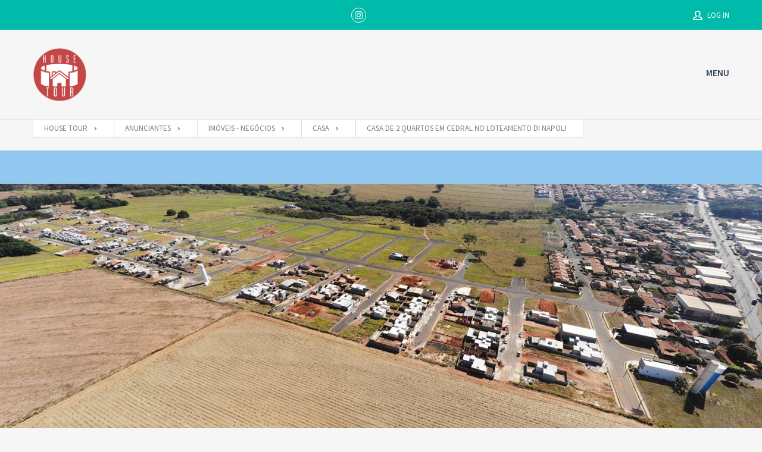

--- FILE ---
content_type: text/html; charset=UTF-8
request_url: https://www.housetour.com.br/properties/casa-de-2-quartos-em-cedral-no-loteamento-di-napoli/
body_size: 143848
content:
<!doctype html>
<html class="no-js" lang="pt-BR">
<head>
  <meta charset="UTF-8"/>
  <meta name="description" content="Curso de Tour Virtual 360">
  <!--[if IE]>
  <meta http-equiv="X-UA-Compatible" content="IE=9,chrome=1">
  <![endif]-->
  <meta name="viewport" content="width=device-width, initial-scale=1, user-scalable=0">
  <meta name="format-detection" content="telephone=no">
      <link rel="pingback" href="https://www.housetour.com.br/xmlrpc.php"/>
    <title>Casa de 2 quartos em Cedral no Loteamento Di Napoli &#8211; House Tour</title>
<meta name='robots' content='max-image-preview:large' />
	<style>img:is([sizes="auto" i], [sizes^="auto," i]) { contain-intrinsic-size: 3000px 1500px }</style>
	<!-- Etiqueta do modo de consentimento do Google (gtag.js) dataLayer adicionada pelo Site Kit -->
<script type="text/javascript" id="google_gtagjs-js-consent-mode-data-layer">
/* <![CDATA[ */
window.dataLayer = window.dataLayer || [];function gtag(){dataLayer.push(arguments);}
gtag('consent', 'default', {"ad_personalization":"denied","ad_storage":"denied","ad_user_data":"denied","analytics_storage":"denied","functionality_storage":"denied","security_storage":"denied","personalization_storage":"denied","region":["AT","BE","BG","CH","CY","CZ","DE","DK","EE","ES","FI","FR","GB","GR","HR","HU","IE","IS","IT","LI","LT","LU","LV","MT","NL","NO","PL","PT","RO","SE","SI","SK"],"wait_for_update":500});
window._googlesitekitConsentCategoryMap = {"statistics":["analytics_storage"],"marketing":["ad_storage","ad_user_data","ad_personalization"],"functional":["functionality_storage","security_storage"],"preferences":["personalization_storage"]};
window._googlesitekitConsents = {"ad_personalization":"denied","ad_storage":"denied","ad_user_data":"denied","analytics_storage":"denied","functionality_storage":"denied","security_storage":"denied","personalization_storage":"denied","region":["AT","BE","BG","CH","CY","CZ","DE","DK","EE","ES","FI","FR","GB","GR","HR","HU","IE","IS","IT","LI","LT","LU","LV","MT","NL","NO","PL","PT","RO","SE","SI","SK"],"wait_for_update":500};
/* ]]> */
</script>
<!-- Fim da etiqueta do modo de consentimento do Google (gtag.js) dataLayer adicionada pelo Site Kit -->
<link rel='dns-prefetch' href='//www.googletagmanager.com' />
<link rel='dns-prefetch' href='//maps.google.com' />
<link rel='dns-prefetch' href='//use.fontawesome.com' />
<link rel='dns-prefetch' href='//fonts.googleapis.com' />
<link rel="alternate" type="application/rss+xml" title="Feed para House Tour &raquo;" href="https://www.housetour.com.br/feed/" />
<link rel="alternate" type="application/rss+xml" title="Feed de comentários para House Tour &raquo;" href="https://www.housetour.com.br/comments/feed/" />
<script type="text/javascript">
/* <![CDATA[ */
window._wpemojiSettings = {"baseUrl":"https:\/\/s.w.org\/images\/core\/emoji\/16.0.1\/72x72\/","ext":".png","svgUrl":"https:\/\/s.w.org\/images\/core\/emoji\/16.0.1\/svg\/","svgExt":".svg","source":{"concatemoji":"https:\/\/www.housetour.com.br\/wp-includes\/js\/wp-emoji-release.min.js?ver=6.8.3"}};
/*! This file is auto-generated */
!function(s,n){var o,i,e;function c(e){try{var t={supportTests:e,timestamp:(new Date).valueOf()};sessionStorage.setItem(o,JSON.stringify(t))}catch(e){}}function p(e,t,n){e.clearRect(0,0,e.canvas.width,e.canvas.height),e.fillText(t,0,0);var t=new Uint32Array(e.getImageData(0,0,e.canvas.width,e.canvas.height).data),a=(e.clearRect(0,0,e.canvas.width,e.canvas.height),e.fillText(n,0,0),new Uint32Array(e.getImageData(0,0,e.canvas.width,e.canvas.height).data));return t.every(function(e,t){return e===a[t]})}function u(e,t){e.clearRect(0,0,e.canvas.width,e.canvas.height),e.fillText(t,0,0);for(var n=e.getImageData(16,16,1,1),a=0;a<n.data.length;a++)if(0!==n.data[a])return!1;return!0}function f(e,t,n,a){switch(t){case"flag":return n(e,"\ud83c\udff3\ufe0f\u200d\u26a7\ufe0f","\ud83c\udff3\ufe0f\u200b\u26a7\ufe0f")?!1:!n(e,"\ud83c\udde8\ud83c\uddf6","\ud83c\udde8\u200b\ud83c\uddf6")&&!n(e,"\ud83c\udff4\udb40\udc67\udb40\udc62\udb40\udc65\udb40\udc6e\udb40\udc67\udb40\udc7f","\ud83c\udff4\u200b\udb40\udc67\u200b\udb40\udc62\u200b\udb40\udc65\u200b\udb40\udc6e\u200b\udb40\udc67\u200b\udb40\udc7f");case"emoji":return!a(e,"\ud83e\udedf")}return!1}function g(e,t,n,a){var r="undefined"!=typeof WorkerGlobalScope&&self instanceof WorkerGlobalScope?new OffscreenCanvas(300,150):s.createElement("canvas"),o=r.getContext("2d",{willReadFrequently:!0}),i=(o.textBaseline="top",o.font="600 32px Arial",{});return e.forEach(function(e){i[e]=t(o,e,n,a)}),i}function t(e){var t=s.createElement("script");t.src=e,t.defer=!0,s.head.appendChild(t)}"undefined"!=typeof Promise&&(o="wpEmojiSettingsSupports",i=["flag","emoji"],n.supports={everything:!0,everythingExceptFlag:!0},e=new Promise(function(e){s.addEventListener("DOMContentLoaded",e,{once:!0})}),new Promise(function(t){var n=function(){try{var e=JSON.parse(sessionStorage.getItem(o));if("object"==typeof e&&"number"==typeof e.timestamp&&(new Date).valueOf()<e.timestamp+604800&&"object"==typeof e.supportTests)return e.supportTests}catch(e){}return null}();if(!n){if("undefined"!=typeof Worker&&"undefined"!=typeof OffscreenCanvas&&"undefined"!=typeof URL&&URL.createObjectURL&&"undefined"!=typeof Blob)try{var e="postMessage("+g.toString()+"("+[JSON.stringify(i),f.toString(),p.toString(),u.toString()].join(",")+"));",a=new Blob([e],{type:"text/javascript"}),r=new Worker(URL.createObjectURL(a),{name:"wpTestEmojiSupports"});return void(r.onmessage=function(e){c(n=e.data),r.terminate(),t(n)})}catch(e){}c(n=g(i,f,p,u))}t(n)}).then(function(e){for(var t in e)n.supports[t]=e[t],n.supports.everything=n.supports.everything&&n.supports[t],"flag"!==t&&(n.supports.everythingExceptFlag=n.supports.everythingExceptFlag&&n.supports[t]);n.supports.everythingExceptFlag=n.supports.everythingExceptFlag&&!n.supports.flag,n.DOMReady=!1,n.readyCallback=function(){n.DOMReady=!0}}).then(function(){return e}).then(function(){var e;n.supports.everything||(n.readyCallback(),(e=n.source||{}).concatemoji?t(e.concatemoji):e.wpemoji&&e.twemoji&&(t(e.twemoji),t(e.wpemoji)))}))}((window,document),window._wpemojiSettings);
/* ]]> */
</script>
<link rel='stylesheet' id='ggskin-style-css' href='https://www.housetour.com.br/wp-content/plugins/ggpkg-import/include/ggskin.css?ver=6.8.3' type='text/css' media='all' />
<style id='wp-emoji-styles-inline-css' type='text/css'>

	img.wp-smiley, img.emoji {
		display: inline !important;
		border: none !important;
		box-shadow: none !important;
		height: 1em !important;
		width: 1em !important;
		margin: 0 0.07em !important;
		vertical-align: -0.1em !important;
		background: none !important;
		padding: 0 !important;
	}
</style>
<link rel='stylesheet' id='wp-block-library-css' href='https://www.housetour.com.br/wp-includes/css/dist/block-library/style.min.css?ver=6.8.3' type='text/css' media='all' />
<style id='classic-theme-styles-inline-css' type='text/css'>
/*! This file is auto-generated */
.wp-block-button__link{color:#fff;background-color:#32373c;border-radius:9999px;box-shadow:none;text-decoration:none;padding:calc(.667em + 2px) calc(1.333em + 2px);font-size:1.125em}.wp-block-file__button{background:#32373c;color:#fff;text-decoration:none}
</style>
<link rel='stylesheet' id='panorama360-flat-css' href='https://www.housetour.com.br/wp-content/plugins/panorama360/assets/css/panorama360-flat.css?ver=6.8.3' type='text/css' media='all' />
<link rel='stylesheet' id='panorama360-equirectangular-css' href='https://www.housetour.com.br/wp-content/plugins/panorama360/assets/css/panorama360-equirectangular.css?ver=6.8.3' type='text/css' media='all' />
<style id='global-styles-inline-css' type='text/css'>
:root{--wp--preset--aspect-ratio--square: 1;--wp--preset--aspect-ratio--4-3: 4/3;--wp--preset--aspect-ratio--3-4: 3/4;--wp--preset--aspect-ratio--3-2: 3/2;--wp--preset--aspect-ratio--2-3: 2/3;--wp--preset--aspect-ratio--16-9: 16/9;--wp--preset--aspect-ratio--9-16: 9/16;--wp--preset--color--black: #000000;--wp--preset--color--cyan-bluish-gray: #abb8c3;--wp--preset--color--white: #ffffff;--wp--preset--color--pale-pink: #f78da7;--wp--preset--color--vivid-red: #cf2e2e;--wp--preset--color--luminous-vivid-orange: #ff6900;--wp--preset--color--luminous-vivid-amber: #fcb900;--wp--preset--color--light-green-cyan: #7bdcb5;--wp--preset--color--vivid-green-cyan: #00d084;--wp--preset--color--pale-cyan-blue: #8ed1fc;--wp--preset--color--vivid-cyan-blue: #0693e3;--wp--preset--color--vivid-purple: #9b51e0;--wp--preset--gradient--vivid-cyan-blue-to-vivid-purple: linear-gradient(135deg,rgba(6,147,227,1) 0%,rgb(155,81,224) 100%);--wp--preset--gradient--light-green-cyan-to-vivid-green-cyan: linear-gradient(135deg,rgb(122,220,180) 0%,rgb(0,208,130) 100%);--wp--preset--gradient--luminous-vivid-amber-to-luminous-vivid-orange: linear-gradient(135deg,rgba(252,185,0,1) 0%,rgba(255,105,0,1) 100%);--wp--preset--gradient--luminous-vivid-orange-to-vivid-red: linear-gradient(135deg,rgba(255,105,0,1) 0%,rgb(207,46,46) 100%);--wp--preset--gradient--very-light-gray-to-cyan-bluish-gray: linear-gradient(135deg,rgb(238,238,238) 0%,rgb(169,184,195) 100%);--wp--preset--gradient--cool-to-warm-spectrum: linear-gradient(135deg,rgb(74,234,220) 0%,rgb(151,120,209) 20%,rgb(207,42,186) 40%,rgb(238,44,130) 60%,rgb(251,105,98) 80%,rgb(254,248,76) 100%);--wp--preset--gradient--blush-light-purple: linear-gradient(135deg,rgb(255,206,236) 0%,rgb(152,150,240) 100%);--wp--preset--gradient--blush-bordeaux: linear-gradient(135deg,rgb(254,205,165) 0%,rgb(254,45,45) 50%,rgb(107,0,62) 100%);--wp--preset--gradient--luminous-dusk: linear-gradient(135deg,rgb(255,203,112) 0%,rgb(199,81,192) 50%,rgb(65,88,208) 100%);--wp--preset--gradient--pale-ocean: linear-gradient(135deg,rgb(255,245,203) 0%,rgb(182,227,212) 50%,rgb(51,167,181) 100%);--wp--preset--gradient--electric-grass: linear-gradient(135deg,rgb(202,248,128) 0%,rgb(113,206,126) 100%);--wp--preset--gradient--midnight: linear-gradient(135deg,rgb(2,3,129) 0%,rgb(40,116,252) 100%);--wp--preset--font-size--small: 13px;--wp--preset--font-size--medium: 20px;--wp--preset--font-size--large: 36px;--wp--preset--font-size--x-large: 42px;--wp--preset--spacing--20: 0.44rem;--wp--preset--spacing--30: 0.67rem;--wp--preset--spacing--40: 1rem;--wp--preset--spacing--50: 1.5rem;--wp--preset--spacing--60: 2.25rem;--wp--preset--spacing--70: 3.38rem;--wp--preset--spacing--80: 5.06rem;--wp--preset--shadow--natural: 6px 6px 9px rgba(0, 0, 0, 0.2);--wp--preset--shadow--deep: 12px 12px 50px rgba(0, 0, 0, 0.4);--wp--preset--shadow--sharp: 6px 6px 0px rgba(0, 0, 0, 0.2);--wp--preset--shadow--outlined: 6px 6px 0px -3px rgba(255, 255, 255, 1), 6px 6px rgba(0, 0, 0, 1);--wp--preset--shadow--crisp: 6px 6px 0px rgba(0, 0, 0, 1);}:where(.is-layout-flex){gap: 0.5em;}:where(.is-layout-grid){gap: 0.5em;}body .is-layout-flex{display: flex;}.is-layout-flex{flex-wrap: wrap;align-items: center;}.is-layout-flex > :is(*, div){margin: 0;}body .is-layout-grid{display: grid;}.is-layout-grid > :is(*, div){margin: 0;}:where(.wp-block-columns.is-layout-flex){gap: 2em;}:where(.wp-block-columns.is-layout-grid){gap: 2em;}:where(.wp-block-post-template.is-layout-flex){gap: 1.25em;}:where(.wp-block-post-template.is-layout-grid){gap: 1.25em;}.has-black-color{color: var(--wp--preset--color--black) !important;}.has-cyan-bluish-gray-color{color: var(--wp--preset--color--cyan-bluish-gray) !important;}.has-white-color{color: var(--wp--preset--color--white) !important;}.has-pale-pink-color{color: var(--wp--preset--color--pale-pink) !important;}.has-vivid-red-color{color: var(--wp--preset--color--vivid-red) !important;}.has-luminous-vivid-orange-color{color: var(--wp--preset--color--luminous-vivid-orange) !important;}.has-luminous-vivid-amber-color{color: var(--wp--preset--color--luminous-vivid-amber) !important;}.has-light-green-cyan-color{color: var(--wp--preset--color--light-green-cyan) !important;}.has-vivid-green-cyan-color{color: var(--wp--preset--color--vivid-green-cyan) !important;}.has-pale-cyan-blue-color{color: var(--wp--preset--color--pale-cyan-blue) !important;}.has-vivid-cyan-blue-color{color: var(--wp--preset--color--vivid-cyan-blue) !important;}.has-vivid-purple-color{color: var(--wp--preset--color--vivid-purple) !important;}.has-black-background-color{background-color: var(--wp--preset--color--black) !important;}.has-cyan-bluish-gray-background-color{background-color: var(--wp--preset--color--cyan-bluish-gray) !important;}.has-white-background-color{background-color: var(--wp--preset--color--white) !important;}.has-pale-pink-background-color{background-color: var(--wp--preset--color--pale-pink) !important;}.has-vivid-red-background-color{background-color: var(--wp--preset--color--vivid-red) !important;}.has-luminous-vivid-orange-background-color{background-color: var(--wp--preset--color--luminous-vivid-orange) !important;}.has-luminous-vivid-amber-background-color{background-color: var(--wp--preset--color--luminous-vivid-amber) !important;}.has-light-green-cyan-background-color{background-color: var(--wp--preset--color--light-green-cyan) !important;}.has-vivid-green-cyan-background-color{background-color: var(--wp--preset--color--vivid-green-cyan) !important;}.has-pale-cyan-blue-background-color{background-color: var(--wp--preset--color--pale-cyan-blue) !important;}.has-vivid-cyan-blue-background-color{background-color: var(--wp--preset--color--vivid-cyan-blue) !important;}.has-vivid-purple-background-color{background-color: var(--wp--preset--color--vivid-purple) !important;}.has-black-border-color{border-color: var(--wp--preset--color--black) !important;}.has-cyan-bluish-gray-border-color{border-color: var(--wp--preset--color--cyan-bluish-gray) !important;}.has-white-border-color{border-color: var(--wp--preset--color--white) !important;}.has-pale-pink-border-color{border-color: var(--wp--preset--color--pale-pink) !important;}.has-vivid-red-border-color{border-color: var(--wp--preset--color--vivid-red) !important;}.has-luminous-vivid-orange-border-color{border-color: var(--wp--preset--color--luminous-vivid-orange) !important;}.has-luminous-vivid-amber-border-color{border-color: var(--wp--preset--color--luminous-vivid-amber) !important;}.has-light-green-cyan-border-color{border-color: var(--wp--preset--color--light-green-cyan) !important;}.has-vivid-green-cyan-border-color{border-color: var(--wp--preset--color--vivid-green-cyan) !important;}.has-pale-cyan-blue-border-color{border-color: var(--wp--preset--color--pale-cyan-blue) !important;}.has-vivid-cyan-blue-border-color{border-color: var(--wp--preset--color--vivid-cyan-blue) !important;}.has-vivid-purple-border-color{border-color: var(--wp--preset--color--vivid-purple) !important;}.has-vivid-cyan-blue-to-vivid-purple-gradient-background{background: var(--wp--preset--gradient--vivid-cyan-blue-to-vivid-purple) !important;}.has-light-green-cyan-to-vivid-green-cyan-gradient-background{background: var(--wp--preset--gradient--light-green-cyan-to-vivid-green-cyan) !important;}.has-luminous-vivid-amber-to-luminous-vivid-orange-gradient-background{background: var(--wp--preset--gradient--luminous-vivid-amber-to-luminous-vivid-orange) !important;}.has-luminous-vivid-orange-to-vivid-red-gradient-background{background: var(--wp--preset--gradient--luminous-vivid-orange-to-vivid-red) !important;}.has-very-light-gray-to-cyan-bluish-gray-gradient-background{background: var(--wp--preset--gradient--very-light-gray-to-cyan-bluish-gray) !important;}.has-cool-to-warm-spectrum-gradient-background{background: var(--wp--preset--gradient--cool-to-warm-spectrum) !important;}.has-blush-light-purple-gradient-background{background: var(--wp--preset--gradient--blush-light-purple) !important;}.has-blush-bordeaux-gradient-background{background: var(--wp--preset--gradient--blush-bordeaux) !important;}.has-luminous-dusk-gradient-background{background: var(--wp--preset--gradient--luminous-dusk) !important;}.has-pale-ocean-gradient-background{background: var(--wp--preset--gradient--pale-ocean) !important;}.has-electric-grass-gradient-background{background: var(--wp--preset--gradient--electric-grass) !important;}.has-midnight-gradient-background{background: var(--wp--preset--gradient--midnight) !important;}.has-small-font-size{font-size: var(--wp--preset--font-size--small) !important;}.has-medium-font-size{font-size: var(--wp--preset--font-size--medium) !important;}.has-large-font-size{font-size: var(--wp--preset--font-size--large) !important;}.has-x-large-font-size{font-size: var(--wp--preset--font-size--x-large) !important;}
:where(.wp-block-post-template.is-layout-flex){gap: 1.25em;}:where(.wp-block-post-template.is-layout-grid){gap: 1.25em;}
:where(.wp-block-columns.is-layout-flex){gap: 2em;}:where(.wp-block-columns.is-layout-grid){gap: 2em;}
:root :where(.wp-block-pullquote){font-size: 1.5em;line-height: 1.6;}
</style>
<link rel='stylesheet' id='wsl-widget-css' href='https://www.housetour.com.br/wp-content/plugins/wordpress-social-login/assets/css/style.css?ver=6.8.3' type='text/css' media='all' />
<link rel='stylesheet' id='wpvr-embed-addon-css' href='https://www.housetour.com.br/wp-content/plugins/wpvr-embed-addon/public/css/wpvr-embed-addon-public.css?ver=1.2.6' type='text/css' media='all' />
<link rel='stylesheet' id='wpvrfontawesome-css' href='https://use.fontawesome.com/releases/v6.5.1/css/all.css?ver=8.5.51' type='text/css' media='all' />
<link rel='stylesheet' id='panellium-css-css' href='https://www.housetour.com.br/wp-content/plugins/wpvr/public/lib/pannellum/src/css/pannellum.css?ver=1' type='text/css' media='all' />
<link rel='stylesheet' id='videojs-css-css' href='https://www.housetour.com.br/wp-content/plugins/wpvr/public/lib/pannellum/src/css/video-js.css?ver=1' type='text/css' media='all' />
<link rel='stylesheet' id='videojs-vr-css-css' href='https://www.housetour.com.br/wp-content/plugins/wpvr/public/lib/videojs-vr/videojs-vr.css?ver=1' type='text/css' media='all' />
<link rel='stylesheet' id='owl-css-css' href='https://www.housetour.com.br/wp-content/plugins/wpvr/public/css/owl.carousel.css?ver=8.5.51' type='text/css' media='all' />
<link rel='stylesheet' id='wpvr-css' href='https://www.housetour.com.br/wp-content/plugins/wpvr/public/css/wpvr-public.css?ver=8.5.51' type='text/css' media='all' />
<link rel='stylesheet' id='font-awesome-css' href='https://www.housetour.com.br/wp-content/plugins/elementor/assets/lib/font-awesome/css/font-awesome.min.css?ver=4.7.0' type='text/css' media='all' />
<link rel='stylesheet' id='pannellum-css' href='https://www.housetour.com.br/wp-content/plugins/wvt/assets/lib/pannellum/css/pannellum.css?ver=1.2.1' type='text/css' media='all' />
<link rel='stylesheet' id='tooltipster-css' href='https://www.housetour.com.br/wp-content/plugins/wvt/assets/lib/tooltipster/css/tooltipster.bundle.min.css?ver=1.2.1' type='text/css' media='all' />
<link rel='stylesheet' id='tooltipster-borderless-css' href='https://www.housetour.com.br/wp-content/plugins/wvt/assets/lib/tooltipster/css/plugins/tooltipster/sideTip/themes/tooltipster-sideTip-borderless.min.css?ver=1.2.1' type='text/css' media='all' />
<link rel='stylesheet' id='tooltipster-light-css' href='https://www.housetour.com.br/wp-content/plugins/wvt/assets/lib/tooltipster/css/plugins/tooltipster/sideTip/themes/tooltipster-sideTip-light.min.css?ver=1.2.1' type='text/css' media='all' />
<link rel='stylesheet' id='tooltipster-noir-css' href='https://www.housetour.com.br/wp-content/plugins/wvt/assets/lib/tooltipster/css/plugins/tooltipster/sideTip/themes/tooltipster-sideTip-noir.min.css?ver=1.2.1' type='text/css' media='all' />
<link rel='stylesheet' id='tooltipster-punk-css' href='https://www.housetour.com.br/wp-content/plugins/wvt/assets/lib/tooltipster/css/plugins/tooltipster/sideTip/themes/tooltipster-sideTip-punk.min.css?ver=1.2.1' type='text/css' media='all' />
<link rel='stylesheet' id='tooltipster-shadow-css' href='https://www.housetour.com.br/wp-content/plugins/wvt/assets/lib/tooltipster/css/plugins/tooltipster/sideTip/themes/tooltipster-sideTip-shadow.min.css?ver=1.2.1' type='text/css' media='all' />
<link rel='stylesheet' id='perfect-scrollbar-css' href='https://www.housetour.com.br/wp-content/plugins/wvt/assets/lib/perfect-scrollbar/perfect-scrollbar.css?ver=1.4.0' type='text/css' media='all' />
<link rel='stylesheet' id='magnific-popup-css' href='https://www.housetour.com.br/wp-content/plugins/wvt/assets/lib/magnific-popup/magnific-popup.css?ver=1.2.1' type='text/css' media='all' />
<link rel='stylesheet' id='loader-css' href='https://www.housetour.com.br/wp-content/plugins/wvt/assets/lib/vendor/loaders.min.css?ver=1.2.1' type='text/css' media='all' />
<link rel='stylesheet' id='wvt-frontend-css' href='https://www.housetour.com.br/wp-content/plugins/wvt/assets/css/wvt-frontend.css?ver=1.2.1' type='text/css' media='all' />
<link rel='stylesheet' id='cf47rs-google-fonts-css' href='//fonts.googleapis.com/css?family=Montserrat%3A400%2C700%7CSource+Sans+Pro%3A200%2C400%2C600%2C700%2C900%2C400italic%2C700italic%26subset%3Dlatin%2Clatin-ext&#038;ver=1.0.0' type='text/css' media='all' />
<link rel='stylesheet' id='cf47rs-vendors-css' href='https://www.housetour.com.br/wp-content/themes/realtyspace/public/css/vendor-default.css?ver=1683290446' type='text/css' media='all' />
<link rel='stylesheet' id='cf47rs-standartwp-css' href='https://www.housetour.com.br/wp-content/themes/realtyspace/public/css/wordpress.css?ver=1683290446' type='text/css' media='all' />
<link rel='stylesheet' id='cf47rs-theme-css' href='https://www.housetour.com.br/wp-content/themes/realtyspace/public/css/theme-default.css?ver=1683290446' type='text/css' media='all' />
<style id='cf47rs-theme-inline-css' type='text/css'>
.single-cf47rs_property .form--property-agent {
   display: none;
}

</style>
<script type="text/javascript" src="https://www.housetour.com.br/wp-includes/js/swfobject.js?ver=2.2-20120417" id="swfobject-js"></script>
<script type="text/javascript" src="https://www.housetour.com.br/wp-includes/js/jquery/jquery.min.js?ver=3.7.1" id="jquery-core-js"></script>
<script type="text/javascript" src="https://www.housetour.com.br/wp-includes/js/jquery/jquery-migrate.min.js?ver=3.4.1" id="jquery-migrate-js"></script>
<script type="text/javascript" src="https://www.housetour.com.br/wp-content/plugins/panorama360/assets/js/jquery.mousewheel.js?ver=6.8.3" id="panorama360-mousewheel-js"></script>
<script type="text/javascript" src="https://www.housetour.com.br/wp-content/plugins/panorama360/assets/js/jquery.fullscreen.js?ver=6.8.3" id="panorama360-fullscreen-js"></script>
<script type="text/javascript" src="https://www.housetour.com.br/wp-content/plugins/panorama360/assets/js/jquery.panorama360-flat.js?ver=6.8.3" id="panorama360-flat-js"></script>
<script type="text/javascript" src="https://www.housetour.com.br/wp-content/plugins/panorama360/assets/js/three.min.js?ver=6.8.3" id="panorama360-threejs-js"></script>
<script type="text/javascript" src="https://www.housetour.com.br/wp-content/plugins/panorama360/assets/js/jquery.panorama360-equirectangular.js?ver=6.8.3" id="panorama360-equirectangular-js"></script>
<script type="text/javascript" src="https://www.housetour.com.br/wp-content/plugins/wpvr-embed-addon/public/js/wpvr-embed-addon-public.js?ver=1.2.6" id="wpvr-embed-addon-js"></script>
<script type="text/javascript" src="https://www.housetour.com.br/wp-content/plugins/wpvr-pro/public/js/wpvr-pro-public.js?ver=6.6.20" id="wpvr-pro-js"></script>
<script type="text/javascript" src="https://www.housetour.com.br/wp-content/plugins/wpvr-pro/public/lib/pannellum/src/js/pannellum.js?ver=1" id="panellium-js-js"></script>
<script type="text/javascript" src="https://www.housetour.com.br/wp-content/plugins/wpvr-pro/public/lib/pannellum/src/js/libpannellum.js?ver=1" id="panelliumlib-js-js"></script>
<script type="text/javascript" src="https://www.housetour.com.br/wp-content/plugins/wpvr-pro/admin/lib/video.js?ver=1" id="videojs-js-js"></script>
<script type="text/javascript" src="https://www.housetour.com.br/wp-content/plugins/wpvr-pro/admin/lib/videojs-vr/videojs-vr.js?ver=1" id="videojsvr-js-js"></script>
<script type="text/javascript" src="https://www.housetour.com.br/wp-content/plugins/wpvr-pro/admin/lib/pannellum/src/js/videojs-pannellum-plugin.js?ver=1" id="panelliumvid-js-js"></script>
<script type="text/javascript" src="https://www.housetour.com.br/wp-content/plugins/wpvr-pro/admin/js/owl.carousel.js?ver=6.8.3" id="owl-js"></script>
<script type="text/javascript" src="https://www.housetour.com.br/wp-content/plugins/wpvr-pro/admin/js/jquery.cookie.js?ver=1" id="jquery_cookie-js"></script>
<script type="text/javascript" id="wpvr-js-extra">
/* <![CDATA[ */
var wpvr_public = {"notice_active":"true","notice":"Vire seu celular para ficar horizontal e ter uma melhor experi\u00eancia.","is_pro_active":"1","is_license_active":"1"};
/* ]]> */
</script>
<script type="text/javascript" src="https://www.housetour.com.br/wp-content/plugins/wpvr-pro/admin/js/wpvr-public.js?ver=6.8.3" id="wpvr-js"></script>

<!-- Snippet da etiqueta do Google (gtag.js) adicionado pelo Site Kit -->
<!-- Snippet do Google Análises adicionado pelo Site Kit -->
<script type="text/javascript" src="https://www.googletagmanager.com/gtag/js?id=GT-5MX4GQF" id="google_gtagjs-js" async></script>
<script type="text/javascript" id="google_gtagjs-js-after">
/* <![CDATA[ */
window.dataLayer = window.dataLayer || [];function gtag(){dataLayer.push(arguments);}
gtag("set","linker",{"domains":["www.housetour.com.br"]});
gtag("js", new Date());
gtag("set", "developer_id.dZTNiMT", true);
gtag("config", "GT-5MX4GQF");
/* ]]> */
</script>
<link rel="https://api.w.org/" href="https://www.housetour.com.br/wp-json/" /><link rel="EditURI" type="application/rsd+xml" title="RSD" href="https://www.housetour.com.br/xmlrpc.php?rsd" />
<meta name="generator" content="WordPress 6.8.3" />
<link rel="canonical" href="https://www.housetour.com.br/properties/casa-de-2-quartos-em-cedral-no-loteamento-di-napoli/" />
<link rel='shortlink' href='https://www.housetour.com.br/?p=1734' />
<link rel="alternate" title="oEmbed (JSON)" type="application/json+oembed" href="https://www.housetour.com.br/wp-json/oembed/1.0/embed?url=https%3A%2F%2Fwww.housetour.com.br%2Fproperties%2Fcasa-de-2-quartos-em-cedral-no-loteamento-di-napoli%2F" />
<link rel="alternate" title="oEmbed (XML)" type="text/xml+oembed" href="https://www.housetour.com.br/wp-json/oembed/1.0/embed?url=https%3A%2F%2Fwww.housetour.com.br%2Fproperties%2Fcasa-de-2-quartos-em-cedral-no-loteamento-di-napoli%2F&#038;format=xml" />
<meta name="generator" content="Site Kit by Google 1.170.0" /><!-- Facebook Pixel Code -->
<script nonce="pcqCcPwV">
!function(f,b,e,v,n,t,s){if(f.fbq)return;n=f.fbq=function(){n.callMethod?
n.callMethod.apply(n,arguments):n.queue.push(arguments)};if(!f._fbq)f._fbq=n;
n.push=n;n.loaded=!0;n.version='2.0';n.queue=[];t=b.createElement(e);t.async=!0;
t.src=v;s=b.getElementsByTagName(e)[0];s.parentNode.insertBefore(t,s)}(window,
document,'script','https://connect.facebook.net/en_US/fbevents.js');

fbq('init', '849749953033027');
fbq('set','agent','tmgoogletagmanager', '849749953033027');
fbq('track', "PageView");
</script>
<noscript><img height="1" width="1" style="display:none"
src="https://www.facebook.com/tr?id=849749953033027&ev=PageView&noscript=1"
/></noscript>
<!-- End Facebook Pixel Code -->
<!-- Google Tag Manager -->
<script>(function(w,d,s,l,i){w[l]=w[l]||[];w[l].push({'gtm.start':
new Date().getTime(),event:'gtm.js'});var f=d.getElementsByTagName(s)[0],
j=d.createElement(s),dl=l!='dataLayer'?'&l='+l:'';j.async=true;j.src=
'https://www.googletagmanager.com/gtm.js?id='+i+dl;f.parentNode.insertBefore(j,f);
})(window,document,'script','dataLayer','GTM-NXPLVWD');</script>
<!-- End Google Tag Manager -->
		<script type="text/javascript">
			window.wvt_global = {"ajax":"https:\/\/www.housetour.com.br\/wp-admin\/admin-ajax.php","wvt_url":"https:\/\/www.housetour.com.br\/wp-content\/plugins\/wvt","placeholder":"https:\/\/www.housetour.com.br\/wp-content\/plugins\/wvt\/assets\/img\/placeholder.jpg","load_scene":"ball-pulse","context":"Jegtheme","context_url":"http:\/\/jegtheme.com","edit":false,"lang":{"save":"Save Option","saving":"Saving Option","saved":"Saved","spotlist":"Hotspot &amp; Tour List"}};
			window.wvtf = [];
		</script>
		<meta name="generator" content="Elementor 3.34.1; features: e_font_icon_svg, additional_custom_breakpoints; settings: css_print_method-external, google_font-enabled, font_display-swap">
			<style>
				.e-con.e-parent:nth-of-type(n+4):not(.e-lazyloaded):not(.e-no-lazyload),
				.e-con.e-parent:nth-of-type(n+4):not(.e-lazyloaded):not(.e-no-lazyload) * {
					background-image: none !important;
				}
				@media screen and (max-height: 1024px) {
					.e-con.e-parent:nth-of-type(n+3):not(.e-lazyloaded):not(.e-no-lazyload),
					.e-con.e-parent:nth-of-type(n+3):not(.e-lazyloaded):not(.e-no-lazyload) * {
						background-image: none !important;
					}
				}
				@media screen and (max-height: 640px) {
					.e-con.e-parent:nth-of-type(n+2):not(.e-lazyloaded):not(.e-no-lazyload),
					.e-con.e-parent:nth-of-type(n+2):not(.e-lazyloaded):not(.e-no-lazyload) * {
						background-image: none !important;
					}
				}
			</style>
			<meta name="generator" content="Powered by WPBakery Page Builder - drag and drop page builder for WordPress."/>

<!-- Snippet do Gerenciador de Tags do Google adicionado pelo Site Kit -->
<script type="text/javascript">
/* <![CDATA[ */

			( function( w, d, s, l, i ) {
				w[l] = w[l] || [];
				w[l].push( {'gtm.start': new Date().getTime(), event: 'gtm.js'} );
				var f = d.getElementsByTagName( s )[0],
					j = d.createElement( s ), dl = l != 'dataLayer' ? '&l=' + l : '';
				j.async = true;
				j.src = 'https://www.googletagmanager.com/gtm.js?id=' + i + dl;
				f.parentNode.insertBefore( j, f );
			} )( window, document, 'script', 'dataLayer', 'GTM-NXPLVWD' );
			
/* ]]> */
</script>

<!-- Fim do código do Gerenciador de Etiquetas do Google adicionado pelo Site Kit -->
<meta property="og:type" content="website">
<meta property="og:title" content="Casa de 2 quartos em Cedral no Loteamento Di Napoli">
<meta property="og:url" content="https://www.housetour.com.br/properties/casa-de-2-quartos-em-cedral-no-loteamento-di-napoli/">
<meta property="og:image" content="https://www.housetour.com.br/wp-content/uploads/2021/06/DSC_0032-300x200.jpg">

<meta name="twitter:title" content="Casa de 2 quartos em Cedral no Loteamento Di Napoli">
<meta name="twitter:card" content="summary_large_image">
<meta name="twitter:image" content="https://www.housetour.com.br/wp-content/uploads/2021/06/DSC_0032-300x200.jpg">
<meta name="generator" content="Powered by Slider Revolution 6.5.31 - responsive, Mobile-Friendly Slider Plugin for WordPress with comfortable drag and drop interface." />
<link rel="icon" href="https://www.housetour.com.br/wp-content/uploads/2018/01/cropped-housetour-200-32x32.png" sizes="32x32" />
<link rel="icon" href="https://www.housetour.com.br/wp-content/uploads/2018/01/cropped-housetour-200-192x192.png" sizes="192x192" />
<link rel="apple-touch-icon" href="https://www.housetour.com.br/wp-content/uploads/2018/01/cropped-housetour-200-180x180.png" />
<meta name="msapplication-TileImage" content="https://www.housetour.com.br/wp-content/uploads/2018/01/cropped-housetour-200-270x270.png" />
<script>function setREVStartSize(e){
			//window.requestAnimationFrame(function() {
				window.RSIW = window.RSIW===undefined ? window.innerWidth : window.RSIW;
				window.RSIH = window.RSIH===undefined ? window.innerHeight : window.RSIH;
				try {
					var pw = document.getElementById(e.c).parentNode.offsetWidth,
						newh;
					pw = pw===0 || isNaN(pw) || (e.l=="fullwidth" || e.layout=="fullwidth") ? window.RSIW : pw;
					e.tabw = e.tabw===undefined ? 0 : parseInt(e.tabw);
					e.thumbw = e.thumbw===undefined ? 0 : parseInt(e.thumbw);
					e.tabh = e.tabh===undefined ? 0 : parseInt(e.tabh);
					e.thumbh = e.thumbh===undefined ? 0 : parseInt(e.thumbh);
					e.tabhide = e.tabhide===undefined ? 0 : parseInt(e.tabhide);
					e.thumbhide = e.thumbhide===undefined ? 0 : parseInt(e.thumbhide);
					e.mh = e.mh===undefined || e.mh=="" || e.mh==="auto" ? 0 : parseInt(e.mh,0);
					if(e.layout==="fullscreen" || e.l==="fullscreen")
						newh = Math.max(e.mh,window.RSIH);
					else{
						e.gw = Array.isArray(e.gw) ? e.gw : [e.gw];
						for (var i in e.rl) if (e.gw[i]===undefined || e.gw[i]===0) e.gw[i] = e.gw[i-1];
						e.gh = e.el===undefined || e.el==="" || (Array.isArray(e.el) && e.el.length==0)? e.gh : e.el;
						e.gh = Array.isArray(e.gh) ? e.gh : [e.gh];
						for (var i in e.rl) if (e.gh[i]===undefined || e.gh[i]===0) e.gh[i] = e.gh[i-1];
											
						var nl = new Array(e.rl.length),
							ix = 0,
							sl;
						e.tabw = e.tabhide>=pw ? 0 : e.tabw;
						e.thumbw = e.thumbhide>=pw ? 0 : e.thumbw;
						e.tabh = e.tabhide>=pw ? 0 : e.tabh;
						e.thumbh = e.thumbhide>=pw ? 0 : e.thumbh;
						for (var i in e.rl) nl[i] = e.rl[i]<window.RSIW ? 0 : e.rl[i];
						sl = nl[0];
						for (var i in nl) if (sl>nl[i] && nl[i]>0) { sl = nl[i]; ix=i;}
						var m = pw>(e.gw[ix]+e.tabw+e.thumbw) ? 1 : (pw-(e.tabw+e.thumbw)) / (e.gw[ix]);
						newh =  (e.gh[ix] * m) + (e.tabh + e.thumbh);
					}
					var el = document.getElementById(e.c);
					if (el!==null && el) el.style.height = newh+"px";
					el = document.getElementById(e.c+"_wrapper");
					if (el!==null && el) {
						el.style.height = newh+"px";
						el.style.display = "block";
					}
				} catch(e){
					console.log("Failure at Presize of Slider:" + e)
				}
			//});
		  };</script>
		<style type="text/css" id="wp-custom-css">
			.property__description-wrap {
  -webkit-column-count: 1;
  column-count: 1;
}

.custom-icon {
        height: 26px;
        width: 26px;
        background: url("https://www.housetour.com.br/wp-content/uploads/2021/12/house-tour-post-008.jpg")
        }

		</style>
		<style id="kirki-inline-styles">.site--main .property,.site--main .site__main{padding-left:0px;padding-right:0px;padding-top:0px;padding-bottom:0px;}.navbar__brand{width:90px;}.header__logo{width:50px;}.hero-unit__page .banner--subpage .banner__title{font-family:Source Sans Pro;font-size:100px;font-weight:bold;color:#FFFFFF;}.hero-unit__page .banner--subpage .banner__subtitle{font-family:Source Sans Pro;font-size:24px;font-weight:bold;color:#FFFFFF;}.hero-unit__post_archive .banner--subpage .banner__title{font-family:Source Sans Pro;font-size:100px;font-weight:bold;color:#FFFFFF;}.hero-unit__post_archive .banner--subpage .banner__subtitle{font-family:Source Sans Pro;font-size:24px;font-weight:bold;color:#FFFFFF;}.hero-unit__post .banner--subpage .banner__title{font-family:Source Sans Pro;font-size:100px;font-weight:bold;color:#FFFFFF;}.hero-unit__post .banner--subpage .banner__subtitle{font-family:Source Sans Pro;font-size:24px;font-weight:bold;color:#FFFFFF;}.hero-unit__testimonial_archive .banner--subpage .banner__title{font-family:Source Sans Pro;font-size:100px;font-weight:bold;color:#FFFFFF;}.hero-unit__testimonial_archive .banner--subpage .banner__subtitle{font-family:Source Sans Pro;font-size:24px;font-weight:bold;color:#FFFFFF;}.hero-unit__testimonial_post .banner--subpage .banner__title{font-family:Source Sans Pro;font-size:100px;font-weight:bold;color:#FFFFFF;}.hero-unit__testimonial_post .banner--subpage .banner__subtitle{font-family:Source Sans Pro;font-size:24px;font-weight:bold;color:#FFFFFF;}.hero-unit__property_archive .banner--subpage .banner__title{font-family:Source Sans Pro;font-size:100px;font-weight:400;color:#FFFFFF;}.hero-unit__property_archive .banner--subpage .banner__subtitle{font-family:Source Sans Pro;font-size:24px;font-weight:400;color:#FFFFFF;}.hero-unit__property_post .banner--subpage .banner__title{font-family:Source Sans Pro;font-size:100px;font-weight:bold;color:#FFFFFF;}.hero-unit__property_post .banner--subpage .banner__subtitle{font-family:Source Sans Pro;font-size:24px;font-weight:bold;color:#FFFFFF;}.hero-unit__faq_archive .banner--subpage .banner__title{font-family:Source Sans Pro;font-size:100px;font-weight:bold;color:#FFFFFF;}.hero-unit__faq_archive .banner--subpage .banner__subtitle{font-family:Source Sans Pro;font-size:24px;font-weight:bold;color:#FFFFFF;}.hero-unit__faq .banner--subpage .banner__title{font-family:Source Sans Pro;font-size:100px;font-weight:bold;color:#FFFFFF;}.hero-unit__faq .banner--subpage .banner__subtitle{font-family:Source Sans Pro;font-size:24px;font-weight:bold;color:#FFFFFF;}.hero-unit__agent_archive .banner--subpage .banner__title{font-family:Source Sans Pro;font-size:100px;font-weight:bold;color:#FFFFFF;}.hero-unit__agent_archive .banner--subpage .banner__subtitle{font-family:Source Sans Pro;font-size:24px;font-weight:bold;color:#FFFFFF;}.hero-unit__agent_post .banner--subpage .banner__title{font-family:Source Sans Pro;font-size:100px;font-weight:400;color:#232323;}.hero-unit__agent_post .banner--subpage .banner__subtitle{font-family:Source Sans Pro;font-size:24px;font-weight:400;color:#090a03;}.feature,.widget--cz.widget--feature{background-color:#FFFFFF;}.widget--cz.widget--feature .widget__title{color:#0BA;}.widget--cz.widget--achievement{background-image:url("https://www.housetour.com.br/wp-content/themes/realtyspace/public/img/bg-achievement.jpg");}.widget--cz .banner--wide .banner__item{background-image:url("https://housetour2.hospedagemdesites.ws/wp-content/uploads/2018/01/banner-1-1.jpg");}.widget--cz .gosubmit{background-image:url("https://www.housetour.com.br/wp-content/themes/realtyspace/public/img/bg-gosubmit.jpg");background-color:#FFF;}@media (min-width: 1200px){.footer .footer__wrap{padding-bottom:150px;}.widget--cz.widget--feature{background-image:url("https://www.housetour.com.br/wp-content/themes/realtyspace/public/img/bg-feature.jpg");}}/* cyrillic-ext */
@font-face {
  font-family: 'Source Sans Pro';
  font-style: normal;
  font-weight: 400;
  font-display: swap;
  src: url(https://www.housetour.com.br/wp-content/fonts/source-sans-pro/6xK3dSBYKcSV-LCoeQqfX1RYOo3qNa7lqDY.woff2) format('woff2');
  unicode-range: U+0460-052F, U+1C80-1C8A, U+20B4, U+2DE0-2DFF, U+A640-A69F, U+FE2E-FE2F;
}
/* cyrillic */
@font-face {
  font-family: 'Source Sans Pro';
  font-style: normal;
  font-weight: 400;
  font-display: swap;
  src: url(https://www.housetour.com.br/wp-content/fonts/source-sans-pro/6xK3dSBYKcSV-LCoeQqfX1RYOo3qPK7lqDY.woff2) format('woff2');
  unicode-range: U+0301, U+0400-045F, U+0490-0491, U+04B0-04B1, U+2116;
}
/* greek-ext */
@font-face {
  font-family: 'Source Sans Pro';
  font-style: normal;
  font-weight: 400;
  font-display: swap;
  src: url(https://www.housetour.com.br/wp-content/fonts/source-sans-pro/6xK3dSBYKcSV-LCoeQqfX1RYOo3qNK7lqDY.woff2) format('woff2');
  unicode-range: U+1F00-1FFF;
}
/* greek */
@font-face {
  font-family: 'Source Sans Pro';
  font-style: normal;
  font-weight: 400;
  font-display: swap;
  src: url(https://www.housetour.com.br/wp-content/fonts/source-sans-pro/6xK3dSBYKcSV-LCoeQqfX1RYOo3qO67lqDY.woff2) format('woff2');
  unicode-range: U+0370-0377, U+037A-037F, U+0384-038A, U+038C, U+038E-03A1, U+03A3-03FF;
}
/* vietnamese */
@font-face {
  font-family: 'Source Sans Pro';
  font-style: normal;
  font-weight: 400;
  font-display: swap;
  src: url(https://www.housetour.com.br/wp-content/fonts/source-sans-pro/6xK3dSBYKcSV-LCoeQqfX1RYOo3qN67lqDY.woff2) format('woff2');
  unicode-range: U+0102-0103, U+0110-0111, U+0128-0129, U+0168-0169, U+01A0-01A1, U+01AF-01B0, U+0300-0301, U+0303-0304, U+0308-0309, U+0323, U+0329, U+1EA0-1EF9, U+20AB;
}
/* latin-ext */
@font-face {
  font-family: 'Source Sans Pro';
  font-style: normal;
  font-weight: 400;
  font-display: swap;
  src: url(https://www.housetour.com.br/wp-content/fonts/source-sans-pro/6xK3dSBYKcSV-LCoeQqfX1RYOo3qNq7lqDY.woff2) format('woff2');
  unicode-range: U+0100-02BA, U+02BD-02C5, U+02C7-02CC, U+02CE-02D7, U+02DD-02FF, U+0304, U+0308, U+0329, U+1D00-1DBF, U+1E00-1E9F, U+1EF2-1EFF, U+2020, U+20A0-20AB, U+20AD-20C0, U+2113, U+2C60-2C7F, U+A720-A7FF;
}
/* latin */
@font-face {
  font-family: 'Source Sans Pro';
  font-style: normal;
  font-weight: 400;
  font-display: swap;
  src: url(https://www.housetour.com.br/wp-content/fonts/source-sans-pro/6xK3dSBYKcSV-LCoeQqfX1RYOo3qOK7l.woff2) format('woff2');
  unicode-range: U+0000-00FF, U+0131, U+0152-0153, U+02BB-02BC, U+02C6, U+02DA, U+02DC, U+0304, U+0308, U+0329, U+2000-206F, U+20AC, U+2122, U+2191, U+2193, U+2212, U+2215, U+FEFF, U+FFFD;
}
/* cyrillic-ext */
@font-face {
  font-family: 'Source Sans Pro';
  font-style: normal;
  font-weight: 600;
  font-display: swap;
  src: url(https://www.housetour.com.br/wp-content/fonts/source-sans-pro/6xKydSBYKcSV-LCoeQqfX1RYOo3i54rwmhduz8A.woff2) format('woff2');
  unicode-range: U+0460-052F, U+1C80-1C8A, U+20B4, U+2DE0-2DFF, U+A640-A69F, U+FE2E-FE2F;
}
/* cyrillic */
@font-face {
  font-family: 'Source Sans Pro';
  font-style: normal;
  font-weight: 600;
  font-display: swap;
  src: url(https://www.housetour.com.br/wp-content/fonts/source-sans-pro/6xKydSBYKcSV-LCoeQqfX1RYOo3i54rwkxduz8A.woff2) format('woff2');
  unicode-range: U+0301, U+0400-045F, U+0490-0491, U+04B0-04B1, U+2116;
}
/* greek-ext */
@font-face {
  font-family: 'Source Sans Pro';
  font-style: normal;
  font-weight: 600;
  font-display: swap;
  src: url(https://www.housetour.com.br/wp-content/fonts/source-sans-pro/6xKydSBYKcSV-LCoeQqfX1RYOo3i54rwmxduz8A.woff2) format('woff2');
  unicode-range: U+1F00-1FFF;
}
/* greek */
@font-face {
  font-family: 'Source Sans Pro';
  font-style: normal;
  font-weight: 600;
  font-display: swap;
  src: url(https://www.housetour.com.br/wp-content/fonts/source-sans-pro/6xKydSBYKcSV-LCoeQqfX1RYOo3i54rwlBduz8A.woff2) format('woff2');
  unicode-range: U+0370-0377, U+037A-037F, U+0384-038A, U+038C, U+038E-03A1, U+03A3-03FF;
}
/* vietnamese */
@font-face {
  font-family: 'Source Sans Pro';
  font-style: normal;
  font-weight: 600;
  font-display: swap;
  src: url(https://www.housetour.com.br/wp-content/fonts/source-sans-pro/6xKydSBYKcSV-LCoeQqfX1RYOo3i54rwmBduz8A.woff2) format('woff2');
  unicode-range: U+0102-0103, U+0110-0111, U+0128-0129, U+0168-0169, U+01A0-01A1, U+01AF-01B0, U+0300-0301, U+0303-0304, U+0308-0309, U+0323, U+0329, U+1EA0-1EF9, U+20AB;
}
/* latin-ext */
@font-face {
  font-family: 'Source Sans Pro';
  font-style: normal;
  font-weight: 600;
  font-display: swap;
  src: url(https://www.housetour.com.br/wp-content/fonts/source-sans-pro/6xKydSBYKcSV-LCoeQqfX1RYOo3i54rwmRduz8A.woff2) format('woff2');
  unicode-range: U+0100-02BA, U+02BD-02C5, U+02C7-02CC, U+02CE-02D7, U+02DD-02FF, U+0304, U+0308, U+0329, U+1D00-1DBF, U+1E00-1E9F, U+1EF2-1EFF, U+2020, U+20A0-20AB, U+20AD-20C0, U+2113, U+2C60-2C7F, U+A720-A7FF;
}
/* latin */
@font-face {
  font-family: 'Source Sans Pro';
  font-style: normal;
  font-weight: 600;
  font-display: swap;
  src: url(https://www.housetour.com.br/wp-content/fonts/source-sans-pro/6xKydSBYKcSV-LCoeQqfX1RYOo3i54rwlxdu.woff2) format('woff2');
  unicode-range: U+0000-00FF, U+0131, U+0152-0153, U+02BB-02BC, U+02C6, U+02DA, U+02DC, U+0304, U+0308, U+0329, U+2000-206F, U+20AC, U+2122, U+2191, U+2193, U+2212, U+2215, U+FEFF, U+FFFD;
}/* cyrillic-ext */
@font-face {
  font-family: 'Montserrat';
  font-style: normal;
  font-weight: 700;
  font-display: swap;
  src: url(https://www.housetour.com.br/wp-content/fonts/montserrat/JTUHjIg1_i6t8kCHKm4532VJOt5-QNFgpCuM73w0aXpsog.woff2) format('woff2');
  unicode-range: U+0460-052F, U+1C80-1C8A, U+20B4, U+2DE0-2DFF, U+A640-A69F, U+FE2E-FE2F;
}
/* cyrillic */
@font-face {
  font-family: 'Montserrat';
  font-style: normal;
  font-weight: 700;
  font-display: swap;
  src: url(https://www.housetour.com.br/wp-content/fonts/montserrat/JTUHjIg1_i6t8kCHKm4532VJOt5-QNFgpCuM73w9aXpsog.woff2) format('woff2');
  unicode-range: U+0301, U+0400-045F, U+0490-0491, U+04B0-04B1, U+2116;
}
/* vietnamese */
@font-face {
  font-family: 'Montserrat';
  font-style: normal;
  font-weight: 700;
  font-display: swap;
  src: url(https://www.housetour.com.br/wp-content/fonts/montserrat/JTUHjIg1_i6t8kCHKm4532VJOt5-QNFgpCuM73w2aXpsog.woff2) format('woff2');
  unicode-range: U+0102-0103, U+0110-0111, U+0128-0129, U+0168-0169, U+01A0-01A1, U+01AF-01B0, U+0300-0301, U+0303-0304, U+0308-0309, U+0323, U+0329, U+1EA0-1EF9, U+20AB;
}
/* latin-ext */
@font-face {
  font-family: 'Montserrat';
  font-style: normal;
  font-weight: 700;
  font-display: swap;
  src: url(https://www.housetour.com.br/wp-content/fonts/montserrat/JTUHjIg1_i6t8kCHKm4532VJOt5-QNFgpCuM73w3aXpsog.woff2) format('woff2');
  unicode-range: U+0100-02BA, U+02BD-02C5, U+02C7-02CC, U+02CE-02D7, U+02DD-02FF, U+0304, U+0308, U+0329, U+1D00-1DBF, U+1E00-1E9F, U+1EF2-1EFF, U+2020, U+20A0-20AB, U+20AD-20C0, U+2113, U+2C60-2C7F, U+A720-A7FF;
}
/* latin */
@font-face {
  font-family: 'Montserrat';
  font-style: normal;
  font-weight: 700;
  font-display: swap;
  src: url(https://www.housetour.com.br/wp-content/fonts/montserrat/JTUHjIg1_i6t8kCHKm4532VJOt5-QNFgpCuM73w5aXo.woff2) format('woff2');
  unicode-range: U+0000-00FF, U+0131, U+0152-0153, U+02BB-02BC, U+02C6, U+02DA, U+02DC, U+0304, U+0308, U+0329, U+2000-206F, U+20AC, U+2122, U+2191, U+2193, U+2212, U+2215, U+FEFF, U+FFFD;
}/* cyrillic-ext */
@font-face {
  font-family: 'Source Sans Pro';
  font-style: normal;
  font-weight: 400;
  font-display: swap;
  src: url(https://www.housetour.com.br/wp-content/fonts/source-sans-pro/6xK3dSBYKcSV-LCoeQqfX1RYOo3qNa7lqDY.woff2) format('woff2');
  unicode-range: U+0460-052F, U+1C80-1C8A, U+20B4, U+2DE0-2DFF, U+A640-A69F, U+FE2E-FE2F;
}
/* cyrillic */
@font-face {
  font-family: 'Source Sans Pro';
  font-style: normal;
  font-weight: 400;
  font-display: swap;
  src: url(https://www.housetour.com.br/wp-content/fonts/source-sans-pro/6xK3dSBYKcSV-LCoeQqfX1RYOo3qPK7lqDY.woff2) format('woff2');
  unicode-range: U+0301, U+0400-045F, U+0490-0491, U+04B0-04B1, U+2116;
}
/* greek-ext */
@font-face {
  font-family: 'Source Sans Pro';
  font-style: normal;
  font-weight: 400;
  font-display: swap;
  src: url(https://www.housetour.com.br/wp-content/fonts/source-sans-pro/6xK3dSBYKcSV-LCoeQqfX1RYOo3qNK7lqDY.woff2) format('woff2');
  unicode-range: U+1F00-1FFF;
}
/* greek */
@font-face {
  font-family: 'Source Sans Pro';
  font-style: normal;
  font-weight: 400;
  font-display: swap;
  src: url(https://www.housetour.com.br/wp-content/fonts/source-sans-pro/6xK3dSBYKcSV-LCoeQqfX1RYOo3qO67lqDY.woff2) format('woff2');
  unicode-range: U+0370-0377, U+037A-037F, U+0384-038A, U+038C, U+038E-03A1, U+03A3-03FF;
}
/* vietnamese */
@font-face {
  font-family: 'Source Sans Pro';
  font-style: normal;
  font-weight: 400;
  font-display: swap;
  src: url(https://www.housetour.com.br/wp-content/fonts/source-sans-pro/6xK3dSBYKcSV-LCoeQqfX1RYOo3qN67lqDY.woff2) format('woff2');
  unicode-range: U+0102-0103, U+0110-0111, U+0128-0129, U+0168-0169, U+01A0-01A1, U+01AF-01B0, U+0300-0301, U+0303-0304, U+0308-0309, U+0323, U+0329, U+1EA0-1EF9, U+20AB;
}
/* latin-ext */
@font-face {
  font-family: 'Source Sans Pro';
  font-style: normal;
  font-weight: 400;
  font-display: swap;
  src: url(https://www.housetour.com.br/wp-content/fonts/source-sans-pro/6xK3dSBYKcSV-LCoeQqfX1RYOo3qNq7lqDY.woff2) format('woff2');
  unicode-range: U+0100-02BA, U+02BD-02C5, U+02C7-02CC, U+02CE-02D7, U+02DD-02FF, U+0304, U+0308, U+0329, U+1D00-1DBF, U+1E00-1E9F, U+1EF2-1EFF, U+2020, U+20A0-20AB, U+20AD-20C0, U+2113, U+2C60-2C7F, U+A720-A7FF;
}
/* latin */
@font-face {
  font-family: 'Source Sans Pro';
  font-style: normal;
  font-weight: 400;
  font-display: swap;
  src: url(https://www.housetour.com.br/wp-content/fonts/source-sans-pro/6xK3dSBYKcSV-LCoeQqfX1RYOo3qOK7l.woff2) format('woff2');
  unicode-range: U+0000-00FF, U+0131, U+0152-0153, U+02BB-02BC, U+02C6, U+02DA, U+02DC, U+0304, U+0308, U+0329, U+2000-206F, U+20AC, U+2122, U+2191, U+2193, U+2212, U+2215, U+FEFF, U+FFFD;
}
/* cyrillic-ext */
@font-face {
  font-family: 'Source Sans Pro';
  font-style: normal;
  font-weight: 600;
  font-display: swap;
  src: url(https://www.housetour.com.br/wp-content/fonts/source-sans-pro/6xKydSBYKcSV-LCoeQqfX1RYOo3i54rwmhduz8A.woff2) format('woff2');
  unicode-range: U+0460-052F, U+1C80-1C8A, U+20B4, U+2DE0-2DFF, U+A640-A69F, U+FE2E-FE2F;
}
/* cyrillic */
@font-face {
  font-family: 'Source Sans Pro';
  font-style: normal;
  font-weight: 600;
  font-display: swap;
  src: url(https://www.housetour.com.br/wp-content/fonts/source-sans-pro/6xKydSBYKcSV-LCoeQqfX1RYOo3i54rwkxduz8A.woff2) format('woff2');
  unicode-range: U+0301, U+0400-045F, U+0490-0491, U+04B0-04B1, U+2116;
}
/* greek-ext */
@font-face {
  font-family: 'Source Sans Pro';
  font-style: normal;
  font-weight: 600;
  font-display: swap;
  src: url(https://www.housetour.com.br/wp-content/fonts/source-sans-pro/6xKydSBYKcSV-LCoeQqfX1RYOo3i54rwmxduz8A.woff2) format('woff2');
  unicode-range: U+1F00-1FFF;
}
/* greek */
@font-face {
  font-family: 'Source Sans Pro';
  font-style: normal;
  font-weight: 600;
  font-display: swap;
  src: url(https://www.housetour.com.br/wp-content/fonts/source-sans-pro/6xKydSBYKcSV-LCoeQqfX1RYOo3i54rwlBduz8A.woff2) format('woff2');
  unicode-range: U+0370-0377, U+037A-037F, U+0384-038A, U+038C, U+038E-03A1, U+03A3-03FF;
}
/* vietnamese */
@font-face {
  font-family: 'Source Sans Pro';
  font-style: normal;
  font-weight: 600;
  font-display: swap;
  src: url(https://www.housetour.com.br/wp-content/fonts/source-sans-pro/6xKydSBYKcSV-LCoeQqfX1RYOo3i54rwmBduz8A.woff2) format('woff2');
  unicode-range: U+0102-0103, U+0110-0111, U+0128-0129, U+0168-0169, U+01A0-01A1, U+01AF-01B0, U+0300-0301, U+0303-0304, U+0308-0309, U+0323, U+0329, U+1EA0-1EF9, U+20AB;
}
/* latin-ext */
@font-face {
  font-family: 'Source Sans Pro';
  font-style: normal;
  font-weight: 600;
  font-display: swap;
  src: url(https://www.housetour.com.br/wp-content/fonts/source-sans-pro/6xKydSBYKcSV-LCoeQqfX1RYOo3i54rwmRduz8A.woff2) format('woff2');
  unicode-range: U+0100-02BA, U+02BD-02C5, U+02C7-02CC, U+02CE-02D7, U+02DD-02FF, U+0304, U+0308, U+0329, U+1D00-1DBF, U+1E00-1E9F, U+1EF2-1EFF, U+2020, U+20A0-20AB, U+20AD-20C0, U+2113, U+2C60-2C7F, U+A720-A7FF;
}
/* latin */
@font-face {
  font-family: 'Source Sans Pro';
  font-style: normal;
  font-weight: 600;
  font-display: swap;
  src: url(https://www.housetour.com.br/wp-content/fonts/source-sans-pro/6xKydSBYKcSV-LCoeQqfX1RYOo3i54rwlxdu.woff2) format('woff2');
  unicode-range: U+0000-00FF, U+0131, U+0152-0153, U+02BB-02BC, U+02C6, U+02DA, U+02DC, U+0304, U+0308, U+0329, U+2000-206F, U+20AC, U+2122, U+2191, U+2193, U+2212, U+2215, U+FEFF, U+FFFD;
}/* cyrillic-ext */
@font-face {
  font-family: 'Montserrat';
  font-style: normal;
  font-weight: 700;
  font-display: swap;
  src: url(https://www.housetour.com.br/wp-content/fonts/montserrat/JTUHjIg1_i6t8kCHKm4532VJOt5-QNFgpCuM73w0aXpsog.woff2) format('woff2');
  unicode-range: U+0460-052F, U+1C80-1C8A, U+20B4, U+2DE0-2DFF, U+A640-A69F, U+FE2E-FE2F;
}
/* cyrillic */
@font-face {
  font-family: 'Montserrat';
  font-style: normal;
  font-weight: 700;
  font-display: swap;
  src: url(https://www.housetour.com.br/wp-content/fonts/montserrat/JTUHjIg1_i6t8kCHKm4532VJOt5-QNFgpCuM73w9aXpsog.woff2) format('woff2');
  unicode-range: U+0301, U+0400-045F, U+0490-0491, U+04B0-04B1, U+2116;
}
/* vietnamese */
@font-face {
  font-family: 'Montserrat';
  font-style: normal;
  font-weight: 700;
  font-display: swap;
  src: url(https://www.housetour.com.br/wp-content/fonts/montserrat/JTUHjIg1_i6t8kCHKm4532VJOt5-QNFgpCuM73w2aXpsog.woff2) format('woff2');
  unicode-range: U+0102-0103, U+0110-0111, U+0128-0129, U+0168-0169, U+01A0-01A1, U+01AF-01B0, U+0300-0301, U+0303-0304, U+0308-0309, U+0323, U+0329, U+1EA0-1EF9, U+20AB;
}
/* latin-ext */
@font-face {
  font-family: 'Montserrat';
  font-style: normal;
  font-weight: 700;
  font-display: swap;
  src: url(https://www.housetour.com.br/wp-content/fonts/montserrat/JTUHjIg1_i6t8kCHKm4532VJOt5-QNFgpCuM73w3aXpsog.woff2) format('woff2');
  unicode-range: U+0100-02BA, U+02BD-02C5, U+02C7-02CC, U+02CE-02D7, U+02DD-02FF, U+0304, U+0308, U+0329, U+1D00-1DBF, U+1E00-1E9F, U+1EF2-1EFF, U+2020, U+20A0-20AB, U+20AD-20C0, U+2113, U+2C60-2C7F, U+A720-A7FF;
}
/* latin */
@font-face {
  font-family: 'Montserrat';
  font-style: normal;
  font-weight: 700;
  font-display: swap;
  src: url(https://www.housetour.com.br/wp-content/fonts/montserrat/JTUHjIg1_i6t8kCHKm4532VJOt5-QNFgpCuM73w5aXo.woff2) format('woff2');
  unicode-range: U+0000-00FF, U+0131, U+0152-0153, U+02BB-02BC, U+02C6, U+02DA, U+02DC, U+0304, U+0308, U+0329, U+2000-206F, U+20AC, U+2122, U+2191, U+2193, U+2212, U+2215, U+FEFF, U+FFFD;
}/* cyrillic-ext */
@font-face {
  font-family: 'Source Sans Pro';
  font-style: normal;
  font-weight: 400;
  font-display: swap;
  src: url(https://www.housetour.com.br/wp-content/fonts/source-sans-pro/6xK3dSBYKcSV-LCoeQqfX1RYOo3qNa7lqDY.woff2) format('woff2');
  unicode-range: U+0460-052F, U+1C80-1C8A, U+20B4, U+2DE0-2DFF, U+A640-A69F, U+FE2E-FE2F;
}
/* cyrillic */
@font-face {
  font-family: 'Source Sans Pro';
  font-style: normal;
  font-weight: 400;
  font-display: swap;
  src: url(https://www.housetour.com.br/wp-content/fonts/source-sans-pro/6xK3dSBYKcSV-LCoeQqfX1RYOo3qPK7lqDY.woff2) format('woff2');
  unicode-range: U+0301, U+0400-045F, U+0490-0491, U+04B0-04B1, U+2116;
}
/* greek-ext */
@font-face {
  font-family: 'Source Sans Pro';
  font-style: normal;
  font-weight: 400;
  font-display: swap;
  src: url(https://www.housetour.com.br/wp-content/fonts/source-sans-pro/6xK3dSBYKcSV-LCoeQqfX1RYOo3qNK7lqDY.woff2) format('woff2');
  unicode-range: U+1F00-1FFF;
}
/* greek */
@font-face {
  font-family: 'Source Sans Pro';
  font-style: normal;
  font-weight: 400;
  font-display: swap;
  src: url(https://www.housetour.com.br/wp-content/fonts/source-sans-pro/6xK3dSBYKcSV-LCoeQqfX1RYOo3qO67lqDY.woff2) format('woff2');
  unicode-range: U+0370-0377, U+037A-037F, U+0384-038A, U+038C, U+038E-03A1, U+03A3-03FF;
}
/* vietnamese */
@font-face {
  font-family: 'Source Sans Pro';
  font-style: normal;
  font-weight: 400;
  font-display: swap;
  src: url(https://www.housetour.com.br/wp-content/fonts/source-sans-pro/6xK3dSBYKcSV-LCoeQqfX1RYOo3qN67lqDY.woff2) format('woff2');
  unicode-range: U+0102-0103, U+0110-0111, U+0128-0129, U+0168-0169, U+01A0-01A1, U+01AF-01B0, U+0300-0301, U+0303-0304, U+0308-0309, U+0323, U+0329, U+1EA0-1EF9, U+20AB;
}
/* latin-ext */
@font-face {
  font-family: 'Source Sans Pro';
  font-style: normal;
  font-weight: 400;
  font-display: swap;
  src: url(https://www.housetour.com.br/wp-content/fonts/source-sans-pro/6xK3dSBYKcSV-LCoeQqfX1RYOo3qNq7lqDY.woff2) format('woff2');
  unicode-range: U+0100-02BA, U+02BD-02C5, U+02C7-02CC, U+02CE-02D7, U+02DD-02FF, U+0304, U+0308, U+0329, U+1D00-1DBF, U+1E00-1E9F, U+1EF2-1EFF, U+2020, U+20A0-20AB, U+20AD-20C0, U+2113, U+2C60-2C7F, U+A720-A7FF;
}
/* latin */
@font-face {
  font-family: 'Source Sans Pro';
  font-style: normal;
  font-weight: 400;
  font-display: swap;
  src: url(https://www.housetour.com.br/wp-content/fonts/source-sans-pro/6xK3dSBYKcSV-LCoeQqfX1RYOo3qOK7l.woff2) format('woff2');
  unicode-range: U+0000-00FF, U+0131, U+0152-0153, U+02BB-02BC, U+02C6, U+02DA, U+02DC, U+0304, U+0308, U+0329, U+2000-206F, U+20AC, U+2122, U+2191, U+2193, U+2212, U+2215, U+FEFF, U+FFFD;
}
/* cyrillic-ext */
@font-face {
  font-family: 'Source Sans Pro';
  font-style: normal;
  font-weight: 600;
  font-display: swap;
  src: url(https://www.housetour.com.br/wp-content/fonts/source-sans-pro/6xKydSBYKcSV-LCoeQqfX1RYOo3i54rwmhduz8A.woff2) format('woff2');
  unicode-range: U+0460-052F, U+1C80-1C8A, U+20B4, U+2DE0-2DFF, U+A640-A69F, U+FE2E-FE2F;
}
/* cyrillic */
@font-face {
  font-family: 'Source Sans Pro';
  font-style: normal;
  font-weight: 600;
  font-display: swap;
  src: url(https://www.housetour.com.br/wp-content/fonts/source-sans-pro/6xKydSBYKcSV-LCoeQqfX1RYOo3i54rwkxduz8A.woff2) format('woff2');
  unicode-range: U+0301, U+0400-045F, U+0490-0491, U+04B0-04B1, U+2116;
}
/* greek-ext */
@font-face {
  font-family: 'Source Sans Pro';
  font-style: normal;
  font-weight: 600;
  font-display: swap;
  src: url(https://www.housetour.com.br/wp-content/fonts/source-sans-pro/6xKydSBYKcSV-LCoeQqfX1RYOo3i54rwmxduz8A.woff2) format('woff2');
  unicode-range: U+1F00-1FFF;
}
/* greek */
@font-face {
  font-family: 'Source Sans Pro';
  font-style: normal;
  font-weight: 600;
  font-display: swap;
  src: url(https://www.housetour.com.br/wp-content/fonts/source-sans-pro/6xKydSBYKcSV-LCoeQqfX1RYOo3i54rwlBduz8A.woff2) format('woff2');
  unicode-range: U+0370-0377, U+037A-037F, U+0384-038A, U+038C, U+038E-03A1, U+03A3-03FF;
}
/* vietnamese */
@font-face {
  font-family: 'Source Sans Pro';
  font-style: normal;
  font-weight: 600;
  font-display: swap;
  src: url(https://www.housetour.com.br/wp-content/fonts/source-sans-pro/6xKydSBYKcSV-LCoeQqfX1RYOo3i54rwmBduz8A.woff2) format('woff2');
  unicode-range: U+0102-0103, U+0110-0111, U+0128-0129, U+0168-0169, U+01A0-01A1, U+01AF-01B0, U+0300-0301, U+0303-0304, U+0308-0309, U+0323, U+0329, U+1EA0-1EF9, U+20AB;
}
/* latin-ext */
@font-face {
  font-family: 'Source Sans Pro';
  font-style: normal;
  font-weight: 600;
  font-display: swap;
  src: url(https://www.housetour.com.br/wp-content/fonts/source-sans-pro/6xKydSBYKcSV-LCoeQqfX1RYOo3i54rwmRduz8A.woff2) format('woff2');
  unicode-range: U+0100-02BA, U+02BD-02C5, U+02C7-02CC, U+02CE-02D7, U+02DD-02FF, U+0304, U+0308, U+0329, U+1D00-1DBF, U+1E00-1E9F, U+1EF2-1EFF, U+2020, U+20A0-20AB, U+20AD-20C0, U+2113, U+2C60-2C7F, U+A720-A7FF;
}
/* latin */
@font-face {
  font-family: 'Source Sans Pro';
  font-style: normal;
  font-weight: 600;
  font-display: swap;
  src: url(https://www.housetour.com.br/wp-content/fonts/source-sans-pro/6xKydSBYKcSV-LCoeQqfX1RYOo3i54rwlxdu.woff2) format('woff2');
  unicode-range: U+0000-00FF, U+0131, U+0152-0153, U+02BB-02BC, U+02C6, U+02DA, U+02DC, U+0304, U+0308, U+0329, U+2000-206F, U+20AC, U+2122, U+2191, U+2193, U+2212, U+2215, U+FEFF, U+FFFD;
}/* cyrillic-ext */
@font-face {
  font-family: 'Montserrat';
  font-style: normal;
  font-weight: 700;
  font-display: swap;
  src: url(https://www.housetour.com.br/wp-content/fonts/montserrat/JTUHjIg1_i6t8kCHKm4532VJOt5-QNFgpCuM73w0aXpsog.woff2) format('woff2');
  unicode-range: U+0460-052F, U+1C80-1C8A, U+20B4, U+2DE0-2DFF, U+A640-A69F, U+FE2E-FE2F;
}
/* cyrillic */
@font-face {
  font-family: 'Montserrat';
  font-style: normal;
  font-weight: 700;
  font-display: swap;
  src: url(https://www.housetour.com.br/wp-content/fonts/montserrat/JTUHjIg1_i6t8kCHKm4532VJOt5-QNFgpCuM73w9aXpsog.woff2) format('woff2');
  unicode-range: U+0301, U+0400-045F, U+0490-0491, U+04B0-04B1, U+2116;
}
/* vietnamese */
@font-face {
  font-family: 'Montserrat';
  font-style: normal;
  font-weight: 700;
  font-display: swap;
  src: url(https://www.housetour.com.br/wp-content/fonts/montserrat/JTUHjIg1_i6t8kCHKm4532VJOt5-QNFgpCuM73w2aXpsog.woff2) format('woff2');
  unicode-range: U+0102-0103, U+0110-0111, U+0128-0129, U+0168-0169, U+01A0-01A1, U+01AF-01B0, U+0300-0301, U+0303-0304, U+0308-0309, U+0323, U+0329, U+1EA0-1EF9, U+20AB;
}
/* latin-ext */
@font-face {
  font-family: 'Montserrat';
  font-style: normal;
  font-weight: 700;
  font-display: swap;
  src: url(https://www.housetour.com.br/wp-content/fonts/montserrat/JTUHjIg1_i6t8kCHKm4532VJOt5-QNFgpCuM73w3aXpsog.woff2) format('woff2');
  unicode-range: U+0100-02BA, U+02BD-02C5, U+02C7-02CC, U+02CE-02D7, U+02DD-02FF, U+0304, U+0308, U+0329, U+1D00-1DBF, U+1E00-1E9F, U+1EF2-1EFF, U+2020, U+20A0-20AB, U+20AD-20C0, U+2113, U+2C60-2C7F, U+A720-A7FF;
}
/* latin */
@font-face {
  font-family: 'Montserrat';
  font-style: normal;
  font-weight: 700;
  font-display: swap;
  src: url(https://www.housetour.com.br/wp-content/fonts/montserrat/JTUHjIg1_i6t8kCHKm4532VJOt5-QNFgpCuM73w5aXo.woff2) format('woff2');
  unicode-range: U+0000-00FF, U+0131, U+0152-0153, U+02BB-02BC, U+02C6, U+02DA, U+02DC, U+0304, U+0308, U+0329, U+2000-206F, U+20AC, U+2122, U+2191, U+2193, U+2212, U+2215, U+FEFF, U+FFFD;
}</style><noscript><style> .wpb_animate_when_almost_visible { opacity: 1; }</style></noscript>
  <link rel="alternate" type="application/rss+xml" title="House Tour" href="https://www.housetour.com.br/feed/">
</head>
<body data-rsssl=1 class="
wp-singular cf47rs_property-template-default single single-cf47rs_property postid-1734 wp-theme-realtyspace wpb-js-composer js-comp-ver-6.9.0 vc_responsive elementor-default
non-boxed



menu-default slider-default hover-default
" data-controller="">
		<!-- Snippet do Gerenciador de Etiqueta do Google (noscript) adicionado pelo Site Kit -->
		<noscript>
			<iframe src="https://www.googletagmanager.com/ns.html?id=GTM-NXPLVWD" height="0" width="0" style="display:none;visibility:hidden"></iframe>
		</noscript>
		<!-- Fim do código do Gerenciador de Etiquetas do Google (noscript) adicionado pelo Site Kit -->
		<script async="" src=""https://www.googletagmanager.com/gtm.js?id=GTM-NXPLVWD""></script>

<div class="box js-box">
  <header class="
header


header--brand
">
  <div class="container">
    <div class="header__row">
      <a href="https://www.housetour.com.br" class="header__logo" title="House Tour">
        
                              <img src="https://www.housetour.com.br/wp-content/uploads/2018/01/housetour-200.png" alt="House Tour">
          
              </a>
      <div class="header__settings">
        

                      </div>
                    <div class="header__social ">
          <div class="social social--header social--circles">
                          <a target="_blank" href="https://www.instagram.com/cursohousetour/" class="social__item" title="">
                      <i class="fa fa-instagram "></i>
  
              </a>
                      </div>
        </div>
            <!-- end of block .header__contacts-->
                        <div class="auth auth--header">
  <ul class="auth__nav">
          <li class="dropdown auth__nav-item">
        <button data-toggle="dropdown" type="button" class="dropdown-toggle js-auth-nav-btn auth__nav-btn">
          <svg class="auth__icon-user">
            <use xlink:href="#icon-user"></use>
          </svg>
          <span class="header__span">Log in </span>
        </button>
        <div class="dropdown__menu auth__dropdown--login">
          <!-- BEGIN AUTH LOGIN-->

<h5 class="auth__title">Login na sua conta</h5>
<form action="https://www.housetour.com.br/wp-login.php" class="form form--auth js-login-form">
  <div class="row">
    <div class="form-group">
      <label for="login-username-dropdown" class="control-label">Nome de usuário</label>
      <input type="text" name="log" id="login-username-dropdown" required class="form-control">
    </div>
    <div class="form-group">
      <label for="login-password-dropdown" class="control-label">Password</label>
      <input type="password" name="pwd" id="login-password-dropdown" required class="form-control">
    </div>
  </div>
    <div class="row">
    <div class="form__options form__options--forgot">
      <a href="https://www.housetour.com.br/wp-login.php?action=lostpassword" class="auth__forgot">Esqueceu sua senha?</a>
    </div>
    <button type="submit" class="form__submit">Entrar</button>
  </div>
  <span class="form__remember">
    <input id="remember-in-dropdown" name="rememberme" type="checkbox" class="in-checkbox" value="forever">
    <label for="remember-in-dropdown" class="in-label">Lembre de mim</label>
  </span>
    <input type="hidden"  name="_wpnonce" value="2afde01210" /><input type="hidden" name="_wp_http_referer" value="/properties/casa-de-2-quartos-em-cedral-no-loteamento-di-napoli/" />
  </form>

<!-- end of block .auth__form-->
<!-- END AUTH LOGIN-->
        </div>
      </li>
            </ul>
  <!-- end of block .auth header-->
</div>
                    <button type="button" class="header__navbar-toggle js-navbar-toggle">
        <svg class="header__navbar-show">
          <use xlink:href="#icon-menu"></use>
        </svg>
        <svg class="header__navbar-hide">
          <use xlink:href="#icon-menu-close"></use>
        </svg>
      </button>
      <!-- end of block .header__navbar-toggle-->
    </div>
  </div>
</header>
<!-- END HEADER-->
<!-- BEGIN NAVBAR-->
<div id="header-nav-offset"></div>
<nav id="header-nav" class="
navbar navbar--header
  navbar--left
">
  <div class="container">
    <div class="navbar__row js-navbar-row">
      <a href="https://www.housetour.com.br" class="navbar__brand" title="House Tour">
        
                                            <img src="https://www.housetour.com.br/wp-content/uploads/2018/01/housetour-200.png" class="navbar__brand-logo" alt="House Tour">
                      
              </a>
              <div id="navbar-collapse-1" class="navbar__wrap"><ul id="menu-house-tour" class="navbar__nav"><li id="menu-item-14379" class="menu-item menu-item-type-custom menu-item-object-custom menu-item-has-children js-dropdown navbar__item menu-item-14379"><a href="#" class="navbar__link">MENU<svg class="navbar__arrow">
                      <use xmlns:xlink="http://www.w3.org/1999/xlink" xlink:href="#icon-arrow-right"></use>
                    </svg></a>

        <div role="menu" class="js-dropdown-menu navbar__dropdown">
    <button class="navbar__back js-navbar-submenu-back">
        <svg class="navbar__arrow">
            <use xmlns:xlink="http://www.w3.org/1999/xlink" xlink:href="#icon-arrow-left"></use>
        </svg>Voltar
    </button>
    <div class="navbar__submenu">
        <ul class="navbar__subnav">
            
	<li id="menu-item-2965" class="menu-item menu-item-type-custom menu-item-object-custom navbar__subitem menu-item-2965"><a href="https://www.housetour.com.br/quero-me-inscrever-no-curso-de-tour-virtual/" class="navbar__sublink">CURSO TOUR VIRTUAL</a></li>
	<li id="menu-item-22647" class="menu-item menu-item-type-custom menu-item-object-custom navbar__subitem menu-item-22647"><a href="https://www.housetour.com.br/quero-me-inscrever-no-curso-de-tour-virtual/#comprar" class="navbar__sublink">QUAL O VALOR?</a></li>
	<li id="menu-item-27587" class="menu-item menu-item-type-post_type menu-item-object-page navbar__subitem menu-item-27587"><a href="https://www.housetour.com.br/negocio-proprio-com-baixo-investimento-para-produzir-conteudo-para-rede-social-tour-virtual-360-e-trafego-pago/" class="navbar__sublink">NEGÓCIO PRÓPRIO COM 360°</a></li>
	<li id="menu-item-32955" class="menu-item menu-item-type-post_type menu-item-object-page navbar__subitem menu-item-32955"><a href="https://www.housetour.com.br/como-fazer-tour-virtual-360/" class="navbar__sublink">COMO FAZER TOUR VIRTUAL 360</a></li>
	<li id="menu-item-22643" class="menu-item menu-item-type-post_type menu-item-object-post navbar__subitem menu-item-22643"><a href="https://www.housetour.com.br/e-se-eu-virar-corretor-de-imoveis-e-mudar-o-jogo-de-vez/" class="navbar__sublink">HOUSE TOUR IMOB</a></li>
	<li id="menu-item-22648" class="menu-item menu-item-type-custom menu-item-object-custom navbar__subitem menu-item-22648"><a href="https://www.housetour.com.br/o-que-e-tour-virtual-360-e-como-lucrar-com-essa-nova-profissao/" class="navbar__sublink">MINI CURSO &#8211; O QUE É TOUR VIRTUAL 360</a></li>
	<li id="menu-item-22646" class="menu-item menu-item-type-post_type menu-item-object-post navbar__subitem menu-item-22646"><a href="https://www.housetour.com.br/qual-camera-360-e-melhor-para-quem-vai-comecar-no-tour-virtual/" class="navbar__sublink">QUAL CÂMERA COMPRAR?</a></li>
	<li id="menu-item-22644" class="menu-item menu-item-type-post_type menu-item-object-post navbar__subitem menu-item-22644"><a href="https://www.housetour.com.br/vale-a-pena-comprar-curso-de-tour-virtual-360/" class="navbar__sublink">POR QUE COMPRAR HOUSE TOUR?</a></li>
	<li id="menu-item-14378" class="menu-item menu-item-type-post_type menu-item-object-post navbar__subitem menu-item-14378"><a href="https://www.housetour.com.br/insta360-flow-o-gimbal-que-faz-foto-360-com-celular/" class="navbar__sublink">TOUR 360 COM CELULAR</a></li>
	<li id="menu-item-22645" class="menu-item menu-item-type-post_type menu-item-object-post navbar__subitem menu-item-22645"><a href="https://www.housetour.com.br/os-3-maiores-erros-de-quem-comeca-no-360/" class="navbar__sublink">OS 3 ERROS COMUNS</a></li>
	<li id="menu-item-22642" class="menu-item menu-item-type-post_type menu-item-object-post navbar__subitem menu-item-22642"><a href="https://www.housetour.com.br/google-street-view-com-google-earth-junto-isso-vai-dar-dinheiro-para-quem-trabalha-com-360/" class="navbar__sublink">NOVIDADES GOOGLE</a></li>
	<li id="menu-item-23580" class="menu-item menu-item-type-post_type menu-item-object-post navbar__subitem menu-item-23580"><a href="https://www.housetour.com.br/oculos-vr-para-tour-virtual-360-qual-o-melhor/" class="navbar__sublink">OCULOS VR 360</a></li>
	<li id="menu-item-15042" class="menu-item menu-item-type-post_type menu-item-object-page navbar__subitem menu-item-15042"><a href="https://www.housetour.com.br/curso-de-mkt-digital-para-instagram-e-trafego-pago/" class="navbar__sublink">CURSO MKT DIGITAL</a></li>
</ul></div></div>
</li>
</ul></div>
          </div>
  </div>
</nav>  <div class="site-wrap js-site-wrap">
          <nav class="breadcrumbs">
        <div class="container">
          <ul class="breadcrumbs__list">
            <li class="home"><span property="itemListElement" typeof="ListItem"><a property="item" typeof="WebPage" title="Go to House Tour." href="https://www.housetour.com.br" class="bcn-type-home" ><span property="name">House Tour</span></a><meta property="position" content="1"></span></li>
<li class="archive post-cf47rs_property-archive"><span property="itemListElement" typeof="ListItem"><a property="item" typeof="WebPage" title="Go to Anunciantes." href="https://www.housetour.com.br/properties/" class="bcn-type-archive bcn-type-post-cf47rs_property-archive" ><span property="name">Anunciantes</span></a><meta property="position" content="2"></span></li>
<li class="taxonomy cf47rs_property_type"><span property="itemListElement" typeof="ListItem"><a property="item" typeof="WebPage" title="Go to the Imóveis - Negócios Categoria de Anunciante archives." href="https://www.housetour.com.br/property_type/imoveis-negocios-imobiliarios/" class="bcn-type-taxonomy bcn-type-cf47rs_property_type" ><span property="name">Imóveis - Negócios</span></a><meta property="position" content="3"></span></li>
<li class="taxonomy cf47rs_property_type"><span property="itemListElement" typeof="ListItem"><a property="item" typeof="WebPage" title="Go to the Casa Categoria de Anunciante archives." href="https://www.housetour.com.br/property_type/casa/" class="bcn-type-taxonomy bcn-type-cf47rs_property_type" ><span property="name">Casa</span></a><meta property="position" content="4"></span></li>
<li class="post post-cf47rs_property current-item"><span property="itemListElement" typeof="ListItem"><span property="name" class="bcn-type-post bcn-type-post-cf47rs_property bcn-type-current-item">Casa de 2 quartos em Cedral no Loteamento Di Napoli</span><meta property="url" content="https://www.housetour.com.br/properties/casa-de-2-quartos-em-cedral-no-loteamento-di-napoli/"><meta property="position" content="5"></span></li>

          </ul>
        </div>
      </nav>
                    <div class="widgets ">
      <div class="banner banner--subpage">
      <div class="banner__item">
        <div class="banner__preview">
          <img src="https://www.housetour.com.br/wp-content/uploads/2021/06/banner-casa-cedral-2.jpg" class="banner__img">
        </div>
        <div class="banner__caption">
          <div class="container">

                                                    
          </div>
        </div>
      </div>
    </div>
  
</div>
                      <div class="center">
        <div class="container">
                      <div class="row">
                <div class="site site--main">
    <!-- BEGIN PROPERTY DETAILS-->
    <div class="property">
      <h1 class="property__title">
        Casa de 2 quartos em Cedral no Loteamento Di Napoli
        <span class="property__city">
                                  Cedral,
                                  São Paulo
                                </span>
      </h1>
      <div class="property__header">
                  <div class="property__price">
                  <strong>
      Saiba mais
    </strong>
  
          </div>
                          <div class="social social--properties">
            <span class="social__title">Compartilhe isso:</span>
                                <a href="https://www.facebook.com/sharer/sharer.php?display=popup&amp;redirect_uri=http%3A%2F%2Fwww.facebook.com&amp;u=https%3A%2F%2Fwww.housetour.com.br%2Fproperties%2Fcasa-de-2-quartos-em-cedral-no-loteamento-di-napoli%2F&amp;t=Casa+de+2+quartos+em+Cedral+no+Loteamento+Di+Napoli" target="_blank" class="social__item">
            <i class="fa fa-facebook "></i>
  
    </a>
      <a href="https://twitter.com/intent/tweet?text=Casa+de+2+quartos+em+Cedral+no+Loteamento+Di+Napoli&amp;url=https%3A%2F%2Fwww.housetour.com.br%2Fproperties%2Fcasa-de-2-quartos-em-cedral-no-loteamento-di-napoli%2F" target="_blank" class="social__item">
            <i class="fa fa-twitter "></i>
  
    </a>
  
          </div>
        
        <div class="property__actions">
          <button type="button" class="btn--default property__actions--print" onclick="window.print()"><i class="fa fa-print"></i>Imprimir</button>
        </div>
      </div>

      <div class="clearfix"></div>
      <div class="property__slider">
                  <div class="property__ribon">Venda</div>
                <div class="slider slider--small js-dapi-slickslider  js-dapi-gallery  slider--fixed" >
                                    <div data-size="1740x960" data-caption="" data-item data-src="https://www.housetour.com.br/wp-content/uploads/2021/06/DSC_0031.jpg"></div>
                                                <div data-size="1740x960" data-caption="created by dji camera" data-item data-src="https://www.housetour.com.br/wp-content/uploads/2021/06/house-tour-cedral-1.jpg"></div>
                                                <div data-size="1740x960" data-caption="Drone House Tour" data-item data-src="https://www.housetour.com.br/wp-content/uploads/2021/06/DJI_0819.jpg"></div>
                                                <div data-size="1740x960" data-caption="" data-item data-src="https://www.housetour.com.br/wp-content/uploads/2021/06/8-1.jpg"></div>
                                                <div data-size="1740x960" data-caption="" data-item data-src="https://www.housetour.com.br/wp-content/uploads/2021/06/house-tour-7-scaled.jpg"></div>
                                                <div data-size="1740x960" data-caption="created by dji camera" data-item data-src="https://www.housetour.com.br/wp-content/uploads/2021/06/house-tour-cedral-.jpg"></div>
                                                <div data-size="1740x960" data-caption="" data-item data-src="https://www.housetour.com.br/wp-content/uploads/2021/06/house-tour-10-scaled.jpg"></div>
                                                <div data-size="1740x960" data-caption="" data-item data-src="https://www.housetour.com.br/wp-content/uploads/2021/06/house-tour-11-scaled.jpg"></div>
                                                <div data-size="1740x960" data-caption="" data-item data-src="https://www.housetour.com.br/wp-content/uploads/2021/06/house-tour-12-scaled.jpg"></div>
                                                <div data-size="1740x960" data-caption="" data-item data-src="https://www.housetour.com.br/wp-content/uploads/2021/06/house-tour-8-scaled.jpg"></div>
                                                <div data-size="1740x960" data-caption="" data-item data-src="https://www.housetour.com.br/wp-content/uploads/2021/06/house-tour-9-scaled.jpg"></div>
                                                <div data-size="1740x960" data-caption="" data-item data-src="https://www.housetour.com.br/wp-content/uploads/2021/06/house-tour-13-scaled.jpg"></div>
                                                <div data-size="1740x960" data-caption="" data-item data-src="https://www.housetour.com.br/wp-content/uploads/2021/06/house-tour-14-scaled.jpg"></div>
                                                <div data-size="1740x960" data-caption="" data-item data-src="https://www.housetour.com.br/wp-content/uploads/2021/06/house-tour-15-scaled.jpg"></div>
                                                <div data-size="1740x960" data-caption="" data-item data-src="https://www.housetour.com.br/wp-content/uploads/2021/06/house-tour-16-scaled.jpg"></div>
                                                <div data-size="1740x960" data-caption="created by dji camera" data-item data-src="https://www.housetour.com.br/wp-content/uploads/2021/06/9-1.jpg"></div>
                                                <div data-size="1740x960" data-caption="created by dji camera" data-item data-src="https://www.housetour.com.br/wp-content/uploads/2021/06/10-1.jpg"></div>
                                                <div data-size="1740x960" data-caption="" data-item data-src="https://www.housetour.com.br/wp-content/uploads/2021/06/6-1.jpg"></div>
                                                <div data-size="1740x960" data-caption="" data-item data-src="https://www.housetour.com.br/wp-content/uploads/2021/06/7-1.jpg"></div>
                                                <div data-size="1740x960" data-caption="created by dji camera" data-item data-src="https://www.housetour.com.br/wp-content/uploads/2021/06/house-tour-cedral-2.jpg"></div>
                                <div class="slider__block" data-slick data-wrapper>
                          <div class="slider__item">
                                                  
                                                  
                <a href="https://www.housetour.com.br/wp-content/uploads/2021/06/DSC_0031.jpg" data-index='0' data-trigger class="slider__img">
                  <img data-lazy="https://www.housetour.com.br/wp-content/uploads/2021/06/DSC_0031.jpg" src="https://www.housetour.com.br/wp-content/themes/realtyspace/public/img/lazy-image.jpg" alt="">
                                  </a>
              </div>
                          <div class="slider__item">
                                                  
                                                  
                <a href="https://www.housetour.com.br/wp-content/uploads/2021/06/house-tour-cedral-1.jpg" data-index='1' data-trigger class="slider__img">
                  <img data-lazy="https://www.housetour.com.br/wp-content/uploads/2021/06/house-tour-cedral-1.jpg" src="https://www.housetour.com.br/wp-content/themes/realtyspace/public/img/lazy-image.jpg" alt="">
                                      <span class="slider__description">created by dji camera</span>
                                  </a>
              </div>
                          <div class="slider__item">
                                                  
                                                  
                <a href="https://www.housetour.com.br/wp-content/uploads/2021/06/DJI_0819.jpg" data-index='2' data-trigger class="slider__img">
                  <img data-lazy="https://www.housetour.com.br/wp-content/uploads/2021/06/DJI_0819.jpg" src="https://www.housetour.com.br/wp-content/themes/realtyspace/public/img/lazy-image.jpg" alt="">
                                      <span class="slider__description">Drone House Tour</span>
                                  </a>
              </div>
                          <div class="slider__item">
                                                  
                                                  
                <a href="https://www.housetour.com.br/wp-content/uploads/2021/06/8-1.jpg" data-index='3' data-trigger class="slider__img">
                  <img data-lazy="https://www.housetour.com.br/wp-content/uploads/2021/06/8-1.jpg" src="https://www.housetour.com.br/wp-content/themes/realtyspace/public/img/lazy-image.jpg" alt="">
                                  </a>
              </div>
                          <div class="slider__item">
                                                  
                                                  
                <a href="https://www.housetour.com.br/wp-content/uploads/2021/06/house-tour-7-scaled.jpg" data-index='4' data-trigger class="slider__img">
                  <img data-lazy="https://www.housetour.com.br/wp-content/uploads/2021/06/house-tour-7-scaled.jpg" src="https://www.housetour.com.br/wp-content/themes/realtyspace/public/img/lazy-image.jpg" alt="">
                                  </a>
              </div>
                          <div class="slider__item">
                                                  
                                                  
                <a href="https://www.housetour.com.br/wp-content/uploads/2021/06/house-tour-cedral-.jpg" data-index='5' data-trigger class="slider__img">
                  <img data-lazy="https://www.housetour.com.br/wp-content/uploads/2021/06/house-tour-cedral-.jpg" src="https://www.housetour.com.br/wp-content/themes/realtyspace/public/img/lazy-image.jpg" alt="">
                                      <span class="slider__description">created by dji camera</span>
                                  </a>
              </div>
                          <div class="slider__item">
                                                  
                                                  
                <a href="https://www.housetour.com.br/wp-content/uploads/2021/06/house-tour-10-scaled.jpg" data-index='6' data-trigger class="slider__img">
                  <img data-lazy="https://www.housetour.com.br/wp-content/uploads/2021/06/house-tour-10-scaled.jpg" src="https://www.housetour.com.br/wp-content/themes/realtyspace/public/img/lazy-image.jpg" alt="">
                                  </a>
              </div>
                          <div class="slider__item">
                                                  
                                                  
                <a href="https://www.housetour.com.br/wp-content/uploads/2021/06/house-tour-11-scaled.jpg" data-index='7' data-trigger class="slider__img">
                  <img data-lazy="https://www.housetour.com.br/wp-content/uploads/2021/06/house-tour-11-scaled.jpg" src="https://www.housetour.com.br/wp-content/themes/realtyspace/public/img/lazy-image.jpg" alt="">
                                  </a>
              </div>
                          <div class="slider__item">
                                                  
                                                  
                <a href="https://www.housetour.com.br/wp-content/uploads/2021/06/house-tour-12-scaled.jpg" data-index='8' data-trigger class="slider__img">
                  <img data-lazy="https://www.housetour.com.br/wp-content/uploads/2021/06/house-tour-12-scaled.jpg" src="https://www.housetour.com.br/wp-content/themes/realtyspace/public/img/lazy-image.jpg" alt="">
                                  </a>
              </div>
                          <div class="slider__item">
                                                  
                                                  
                <a href="https://www.housetour.com.br/wp-content/uploads/2021/06/house-tour-8-scaled.jpg" data-index='9' data-trigger class="slider__img">
                  <img data-lazy="https://www.housetour.com.br/wp-content/uploads/2021/06/house-tour-8-scaled.jpg" src="https://www.housetour.com.br/wp-content/themes/realtyspace/public/img/lazy-image.jpg" alt="">
                                  </a>
              </div>
                          <div class="slider__item">
                                                  
                                                  
                <a href="https://www.housetour.com.br/wp-content/uploads/2021/06/house-tour-9-scaled.jpg" data-index='10' data-trigger class="slider__img">
                  <img data-lazy="https://www.housetour.com.br/wp-content/uploads/2021/06/house-tour-9-scaled.jpg" src="https://www.housetour.com.br/wp-content/themes/realtyspace/public/img/lazy-image.jpg" alt="">
                                  </a>
              </div>
                          <div class="slider__item">
                                                  
                                                  
                <a href="https://www.housetour.com.br/wp-content/uploads/2021/06/house-tour-13-scaled.jpg" data-index='11' data-trigger class="slider__img">
                  <img data-lazy="https://www.housetour.com.br/wp-content/uploads/2021/06/house-tour-13-scaled.jpg" src="https://www.housetour.com.br/wp-content/themes/realtyspace/public/img/lazy-image.jpg" alt="">
                                  </a>
              </div>
                          <div class="slider__item">
                                                  
                                                  
                <a href="https://www.housetour.com.br/wp-content/uploads/2021/06/house-tour-14-scaled.jpg" data-index='12' data-trigger class="slider__img">
                  <img data-lazy="https://www.housetour.com.br/wp-content/uploads/2021/06/house-tour-14-scaled.jpg" src="https://www.housetour.com.br/wp-content/themes/realtyspace/public/img/lazy-image.jpg" alt="">
                                  </a>
              </div>
                          <div class="slider__item">
                                                  
                                                  
                <a href="https://www.housetour.com.br/wp-content/uploads/2021/06/house-tour-15-scaled.jpg" data-index='13' data-trigger class="slider__img">
                  <img data-lazy="https://www.housetour.com.br/wp-content/uploads/2021/06/house-tour-15-scaled.jpg" src="https://www.housetour.com.br/wp-content/themes/realtyspace/public/img/lazy-image.jpg" alt="">
                                  </a>
              </div>
                          <div class="slider__item">
                                                  
                                                  
                <a href="https://www.housetour.com.br/wp-content/uploads/2021/06/house-tour-16-scaled.jpg" data-index='14' data-trigger class="slider__img">
                  <img data-lazy="https://www.housetour.com.br/wp-content/uploads/2021/06/house-tour-16-scaled.jpg" src="https://www.housetour.com.br/wp-content/themes/realtyspace/public/img/lazy-image.jpg" alt="">
                                  </a>
              </div>
                          <div class="slider__item">
                                                  
                                                  
                <a href="https://www.housetour.com.br/wp-content/uploads/2021/06/9-1.jpg" data-index='15' data-trigger class="slider__img">
                  <img data-lazy="https://www.housetour.com.br/wp-content/uploads/2021/06/9-1.jpg" src="https://www.housetour.com.br/wp-content/themes/realtyspace/public/img/lazy-image.jpg" alt="">
                                      <span class="slider__description">created by dji camera</span>
                                  </a>
              </div>
                          <div class="slider__item">
                                                  
                                                  
                <a href="https://www.housetour.com.br/wp-content/uploads/2021/06/10-1.jpg" data-index='16' data-trigger class="slider__img">
                  <img data-lazy="https://www.housetour.com.br/wp-content/uploads/2021/06/10-1.jpg" src="https://www.housetour.com.br/wp-content/themes/realtyspace/public/img/lazy-image.jpg" alt="">
                                      <span class="slider__description">created by dji camera</span>
                                  </a>
              </div>
                          <div class="slider__item">
                                                  
                                                  
                <a href="https://www.housetour.com.br/wp-content/uploads/2021/06/6-1.jpg" data-index='17' data-trigger class="slider__img">
                  <img data-lazy="https://www.housetour.com.br/wp-content/uploads/2021/06/6-1.jpg" src="https://www.housetour.com.br/wp-content/themes/realtyspace/public/img/lazy-image.jpg" alt="">
                                  </a>
              </div>
                          <div class="slider__item">
                                                  
                                                  
                <a href="https://www.housetour.com.br/wp-content/uploads/2021/06/7-1.jpg" data-index='18' data-trigger class="slider__img">
                  <img data-lazy="https://www.housetour.com.br/wp-content/uploads/2021/06/7-1.jpg" src="https://www.housetour.com.br/wp-content/themes/realtyspace/public/img/lazy-image.jpg" alt="">
                                  </a>
              </div>
                          <div class="slider__item">
                                                  
                                                  
                <a href="https://www.housetour.com.br/wp-content/uploads/2021/06/house-tour-cedral-2.jpg" data-index='19' data-trigger class="slider__img">
                  <img data-lazy="https://www.housetour.com.br/wp-content/uploads/2021/06/house-tour-cedral-2.jpg" src="https://www.housetour.com.br/wp-content/themes/realtyspace/public/img/lazy-image.jpg" alt="">
                                      <span class="slider__description">created by dji camera</span>
                                  </a>
              </div>
                      </div>

                  </div>

                  <div class="slider slider--thumbs js-nav-slickslider"  data-centermode="true">
            <div class="slider__wrap">
              <div class="slider__block" data-slick>
                                  <div data-slide-rel='0' class="slider__item slider__item--0">
                    <div class="slider__img">
                      <img data-lazy="https://www.housetour.com.br/wp-content/uploads/2021/06/DSC_0031.jpg" src="https://www.housetour.com.br/wp-content/themes/realtyspace/public/img/lazy-image.jpg" alt="">
                    </div>
                  </div>
                                  <div data-slide-rel='1' class="slider__item slider__item--1">
                    <div class="slider__img">
                      <img data-lazy="https://www.housetour.com.br/wp-content/uploads/2021/06/house-tour-cedral-1.jpg" src="https://www.housetour.com.br/wp-content/themes/realtyspace/public/img/lazy-image.jpg" alt="">
                    </div>
                  </div>
                                  <div data-slide-rel='2' class="slider__item slider__item--2">
                    <div class="slider__img">
                      <img data-lazy="https://www.housetour.com.br/wp-content/uploads/2021/06/DJI_0819.jpg" src="https://www.housetour.com.br/wp-content/themes/realtyspace/public/img/lazy-image.jpg" alt="">
                    </div>
                  </div>
                                  <div data-slide-rel='3' class="slider__item slider__item--3">
                    <div class="slider__img">
                      <img data-lazy="https://www.housetour.com.br/wp-content/uploads/2021/06/8-1.jpg" src="https://www.housetour.com.br/wp-content/themes/realtyspace/public/img/lazy-image.jpg" alt="">
                    </div>
                  </div>
                                  <div data-slide-rel='4' class="slider__item slider__item--4">
                    <div class="slider__img">
                      <img data-lazy="https://www.housetour.com.br/wp-content/uploads/2021/06/house-tour-7-scaled.jpg" src="https://www.housetour.com.br/wp-content/themes/realtyspace/public/img/lazy-image.jpg" alt="">
                    </div>
                  </div>
                                  <div data-slide-rel='5' class="slider__item slider__item--5">
                    <div class="slider__img">
                      <img data-lazy="https://www.housetour.com.br/wp-content/uploads/2021/06/house-tour-cedral-.jpg" src="https://www.housetour.com.br/wp-content/themes/realtyspace/public/img/lazy-image.jpg" alt="">
                    </div>
                  </div>
                                  <div data-slide-rel='6' class="slider__item slider__item--6">
                    <div class="slider__img">
                      <img data-lazy="https://www.housetour.com.br/wp-content/uploads/2021/06/house-tour-10-scaled.jpg" src="https://www.housetour.com.br/wp-content/themes/realtyspace/public/img/lazy-image.jpg" alt="">
                    </div>
                  </div>
                                  <div data-slide-rel='7' class="slider__item slider__item--7">
                    <div class="slider__img">
                      <img data-lazy="https://www.housetour.com.br/wp-content/uploads/2021/06/house-tour-11-scaled.jpg" src="https://www.housetour.com.br/wp-content/themes/realtyspace/public/img/lazy-image.jpg" alt="">
                    </div>
                  </div>
                                  <div data-slide-rel='8' class="slider__item slider__item--8">
                    <div class="slider__img">
                      <img data-lazy="https://www.housetour.com.br/wp-content/uploads/2021/06/house-tour-12-scaled.jpg" src="https://www.housetour.com.br/wp-content/themes/realtyspace/public/img/lazy-image.jpg" alt="">
                    </div>
                  </div>
                                  <div data-slide-rel='9' class="slider__item slider__item--9">
                    <div class="slider__img">
                      <img data-lazy="https://www.housetour.com.br/wp-content/uploads/2021/06/house-tour-8-scaled.jpg" src="https://www.housetour.com.br/wp-content/themes/realtyspace/public/img/lazy-image.jpg" alt="">
                    </div>
                  </div>
                                  <div data-slide-rel='10' class="slider__item slider__item--10">
                    <div class="slider__img">
                      <img data-lazy="https://www.housetour.com.br/wp-content/uploads/2021/06/house-tour-9-scaled.jpg" src="https://www.housetour.com.br/wp-content/themes/realtyspace/public/img/lazy-image.jpg" alt="">
                    </div>
                  </div>
                                  <div data-slide-rel='11' class="slider__item slider__item--11">
                    <div class="slider__img">
                      <img data-lazy="https://www.housetour.com.br/wp-content/uploads/2021/06/house-tour-13-scaled.jpg" src="https://www.housetour.com.br/wp-content/themes/realtyspace/public/img/lazy-image.jpg" alt="">
                    </div>
                  </div>
                                  <div data-slide-rel='12' class="slider__item slider__item--12">
                    <div class="slider__img">
                      <img data-lazy="https://www.housetour.com.br/wp-content/uploads/2021/06/house-tour-14-scaled.jpg" src="https://www.housetour.com.br/wp-content/themes/realtyspace/public/img/lazy-image.jpg" alt="">
                    </div>
                  </div>
                                  <div data-slide-rel='13' class="slider__item slider__item--13">
                    <div class="slider__img">
                      <img data-lazy="https://www.housetour.com.br/wp-content/uploads/2021/06/house-tour-15-scaled.jpg" src="https://www.housetour.com.br/wp-content/themes/realtyspace/public/img/lazy-image.jpg" alt="">
                    </div>
                  </div>
                                  <div data-slide-rel='14' class="slider__item slider__item--14">
                    <div class="slider__img">
                      <img data-lazy="https://www.housetour.com.br/wp-content/uploads/2021/06/house-tour-16-scaled.jpg" src="https://www.housetour.com.br/wp-content/themes/realtyspace/public/img/lazy-image.jpg" alt="">
                    </div>
                  </div>
                                  <div data-slide-rel='15' class="slider__item slider__item--15">
                    <div class="slider__img">
                      <img data-lazy="https://www.housetour.com.br/wp-content/uploads/2021/06/9-1.jpg" src="https://www.housetour.com.br/wp-content/themes/realtyspace/public/img/lazy-image.jpg" alt="">
                    </div>
                  </div>
                                  <div data-slide-rel='16' class="slider__item slider__item--16">
                    <div class="slider__img">
                      <img data-lazy="https://www.housetour.com.br/wp-content/uploads/2021/06/10-1.jpg" src="https://www.housetour.com.br/wp-content/themes/realtyspace/public/img/lazy-image.jpg" alt="">
                    </div>
                  </div>
                                  <div data-slide-rel='17' class="slider__item slider__item--17">
                    <div class="slider__img">
                      <img data-lazy="https://www.housetour.com.br/wp-content/uploads/2021/06/6-1.jpg" src="https://www.housetour.com.br/wp-content/themes/realtyspace/public/img/lazy-image.jpg" alt="">
                    </div>
                  </div>
                                  <div data-slide-rel='18' class="slider__item slider__item--18">
                    <div class="slider__img">
                      <img data-lazy="https://www.housetour.com.br/wp-content/uploads/2021/06/7-1.jpg" src="https://www.housetour.com.br/wp-content/themes/realtyspace/public/img/lazy-image.jpg" alt="">
                    </div>
                  </div>
                                  <div data-slide-rel='19' class="slider__item slider__item--19">
                    <div class="slider__img">
                      <img data-lazy="https://www.housetour.com.br/wp-content/uploads/2021/06/house-tour-cedral-2.jpg" src="https://www.housetour.com.br/wp-content/themes/realtyspace/public/img/lazy-image.jpg" alt="">
                    </div>
                  </div>
                              </div>
              <button type="button" class="slider__control slider__control--prev" data-prev>
                <svg class="slider__control-icon">
                  <use xlink:href="#icon-arrow-left"></use>
                </svg>
              </button>
              <button type="button" class="slider__control slider__control--next" data-next>
                <svg class="slider__control-icon">
                  <use xlink:href="#icon-arrow-right"></use>
                </svg>
              </button>
            </div>
          </div>
              </div>
      <div class="property__info">
                  <div class="property__info-item">ID:<strong> 01DI21</strong>
          </div>
                          <div class="property__info-item">Categoria de propriedade:<strong> Casa</strong>
          </div>
              </div>

      <div class="widget js-widget widget--details">
        <div class="widget__content">
          <div class="property__plan">
                                      <dl class="property__plan-item">
                <dt class="property__plan-icon">
                  <svg>
                    <use xlink:href="#icon-window"></use>
                  </svg>
                </dt>
                <dd class="property__plan-title">Salas</dd>
                <dd class="property__plan-value">1</dd>
              </dl>
                                      <dl class="property__plan-item">
                <dt class="property__plan-icon">
                  <svg>
                    <use xlink:href="#icon-bedrooms"></use>
                  </svg>
                </dt>
                <dd class="property__plan-title">Quartos</dd>
                <dd class="property__plan-value">2</dd>
              </dl>
                                      <dl class="property__plan-item">
                <dt class="property__plan-icon">
                  <svg>
                    <use xlink:href="#icon-bathrooms"></use>
                  </svg>
                </dt>
                <dd class="property__plan-title">Banheiros</dd>
                <dd class="property__plan-value">2</dd>
              </dl>
            
                          <dl class="property__plan-item">
                <dt class="property__plan-icon">
                  <svg>
                    <use xlink:href="#icon-garage"></use>
                  </svg>
                </dt>
                <dd class="property__plan-title">Garagens</dd>
                <dd class="property__plan-value">2</dd>
              </dl>
                      </div>
        </div>
      </div>
              <div class="widget js-widget widget--details">
          <div class="widget__header">
            <h3 class="widget__title">O espaço</h3>
          </div>
          <div class="widget__content">
            <div class="property__params">
              <ul class="property__params-list">
                                  <li>Área do terreno: <strong>180 M <sup>2</sup></strong></li>
                                                  <li>Ano de construção: <strong>2021</strong>
                  </li>
                                                  <li>Anunciante:: <strong>Loteamento - dados abaixo</strong></li>
                              </ul>
            </div>
          </div>
        </div>
      
              <div class="widget js-widget widget--details">
          <div class="widget__header">
            <h3 class="widget__title">Características</h3>
          </div>
          <div class="widget__content">
            <div class="property__params">
              <ul class="property__params-list property__params-list--options">
                                  <li>Lavanderia</li>
                                  <li>Lazer</li>
                              </ul>
            </div>
          </div>
        </div>
      
              <div class="widget js-widget widget--details">
          <div class="widget__header">
            <h3 class="widget__title">TOUR VIRTUAL 360°</h3>
          </div>
          <div class="widget__content">
            <div class="property__description js-unhide-block">
              <div class="property__description-wrap"><p>Loteamento Di Napoli e Bela Aurora, em Cedral Casas de 1, 2 e 3 quartos, em fase de acabamento, aceita financiamento pela CEF &#8211; sujeito a aprovação.</p>
<h2 style="text-align: center;">Veja o Tour Virtual 360°</h2>
<div id='container1754_1734' style='width:100%; height:400px; position: relative;'><div style='width:100%; height:100%; overflow: hidden; position:relative;'><img src='/wp-content/uploads/2021/06/loteamento_cedral_casa2/preview.jpg' alt='GGPKG Preview Image' onclick='startPlayer1754_1734();'style='min-width:100%; max-width: 10000px; min-height: 100%; max-height: 10000px; position: absolute;'><img src='/wp-content/plugins/ggpkg-import/include/play.png' alt='GGPKG Preview Image' onclick='startPlayer1754_1734();' style='width: 120px; height: 120px; display: block; top: 140px; left: 50%; margin-left: -60px; box-shadow: none; position: absolute;'></div></div><script type='text/javascript' src='/wp-content/uploads/2021/06/loteamento_cedral_casa2/pano2vr_player.js'></script><script type='text/javascript' src='/wp-content/uploads/2021/06/loteamento_cedral_casa2/skin.js'></script><script type='text/javascript'>function startPlayer1754_1734() {if (ggHasHtml5Css3D() || ggHasWebGL()) {if  (typeof loteamento_cedral_casa2_pano2vrPlayer != 'undefined') pano1754_1734=new loteamento_cedral_casa2_pano2vrPlayer('container1754_1734');else pano1754_1734=new pano2vrPlayer('container1754_1734');if  (typeof loteamento_cedral_casa2_pano2vrSkin != 'undefined') skin1754_1734=new loteamento_cedral_casa2_pano2vrSkin(pano1754_1734, '/wp-content/uploads/2021/06/loteamento_cedral_casa2/');else skin1754_1734=new pano2vrSkin(pano1754_1734, '/wp-content/uploads/2021/06/loteamento_cedral_casa2/');pano1754_1734.readConfigUrlAsync('/wp-content/uploads/2021/06/loteamento_cedral_casa2/pano.xml');} else if (swfobject.hasFlashPlayerVersion('10.0.0')) {var flashvars = {};var params = {};function ggXmlReady() { initMap1754_1734();  };flashvars.externalinterface='1';params.quality = 'high';params.bgcolor = '#ffffff';params.allowscriptaccess = 'sameDomain';params.allowfullscreen = 'true';var attributes = {};attributes.id = 'pano1754_1734';attributes.name = 'pano1754_1734';attributes.align = 'middle';flashvars.panoxml= '/wp-content/uploads/2021/06/loteamento_cedral_casa2/pano.xml';flashvars.skinxml= '/wp-content/uploads/2021/06/loteamento_cedral_casa2/skin.xml';params.base='/wp-content/uploads/2021/06/loteamento_cedral_casa2/';swfobject.embedSWF('/wp-content/uploads/2021/06/loteamento_cedral_casa2//pano2vr_player.swf', 'container1754_1734','100%', '400px','10.0.0', '',flashvars, params, attributes);}if (typeof(placeMarkers1754_1734) !== 'undefined' && typeof(placeMarkers1754_1734) === 'function')placeMarkers1754_1734();if (typeof(updateRadar1754_1734) !== 'undefined' && typeof(updateRadar1754_1734) === 'function')setInterval(function() { updateRadar1754_1734(); }, 50);}</script><noscript><p><b>Please enable Javascript!</b></p></noscript><br><ul>
<li><b>Título:</b> Fachada</li>
<li><b>Descrição:</b> </li>
<li><b>Autor:</b> </li>
<li><b>Data:</b> 04/06/2021 10:38</li>
</ul>
<p>Um novo bairro nasce em Cedral, SP, apenas 9 minutos de Rio Preto.</p>
<p>Fica a poucos metros da Rodovia Washington Luis, facilitando o acesso.</p>
<p>Praça com pista de caminhada, academia ao ar livre, espaço Pet, represa, reserva, parque com brinquedos infantis e bosque.</p>
<p>Uma completa estrutura já montada, com iluminação, água e esgoto, tratamento de esgoto e asfalto.</p>
<p>Tudo pronto para você começar a sua nova vida!!</p>
<p>Temos plantas e projetos já aprovados, sem custo, é só adquirir o seu lote e você ganha o projeto totalmente aprovado (a escolher em os modelos oferecidos). Essa vantagem é por tempo determinado e enquanto durar a ação, portanto, não perca tempo!</p>
<p>Terrenos e casas já prontas, com financiamento pela Caixa Econômica – sujeito a aprovação.</p>
<p>Mas podemos personalizar a sua planta conforme sua vontade, faça um contato!</p>
<p>Receba a sua casa pronta para morar, se desejar.</p>
<p>Residencial Bela Aurora e Di Napoli, com foco na qualidade de vida!</p>
<p>Dois bairros completos e unidos para formarem a mais nova parte de Cedral.</p>
<p>Loteamentos grandes e prontos para construir, a partir de 180m².</p>
<p>Financiamento para a casa própria direto pela Caixa!</p>
<p>Faça uma visita e se encante com o verde do seu novo bairro!</p>
<p>. Rua Umberto Datorre, 35, Cedral, SP.</p>
<p>. Fone: (17) 99766-4060.</p>
<p>. Whatsapp: (17) 99766-4060.</p>
</div>
              <button type="button" class="property__btn-more js-unhide">Mais informações</button>
            </div>
          </div>
        </div>
      
      

              <div class="widget js-widget widget--details widget--video-tour">
          <div class="widget__header">
            <h3 class="widget__title">Vídeo</h3>
          </div>
          <div class="widget__content">
            <div class="property__video">
              <iframe title="Casa de 2 quartos em fase de acabamento - Aceita financiamento - em Cedral" width="640" height="360" src="https://www.youtube.com/embed/47jI9tg0QG8?feature=oembed" frameborder="0" allow="accelerometer; autoplay; clipboard-write; encrypted-media; gyroscope; picture-in-picture; web-share" referrerpolicy="strict-origin-when-cross-origin" allowfullscreen></iframe>
            </div>
          </div>
        </div>

      
      <div class="property__photos--print js-photos-print">
                  <img src="https://www.housetour.com.br/wp-content/uploads/2021/06/DSC_0031.jpg">
                  <img src="https://www.housetour.com.br/wp-content/uploads/2021/06/house-tour-cedral-1.jpg">
                  <img src="https://www.housetour.com.br/wp-content/uploads/2021/06/DJI_0819.jpg">
                  <img src="https://www.housetour.com.br/wp-content/uploads/2021/06/8-1.jpg">
                  <img src="https://www.housetour.com.br/wp-content/uploads/2021/06/house-tour-7-scaled.jpg">
                  <img src="https://www.housetour.com.br/wp-content/uploads/2021/06/house-tour-cedral-.jpg">
                  <img src="https://www.housetour.com.br/wp-content/uploads/2021/06/house-tour-10-scaled.jpg">
                  <img src="https://www.housetour.com.br/wp-content/uploads/2021/06/house-tour-11-scaled.jpg">
                  <img src="https://www.housetour.com.br/wp-content/uploads/2021/06/house-tour-12-scaled.jpg">
                  <img src="https://www.housetour.com.br/wp-content/uploads/2021/06/house-tour-8-scaled.jpg">
                  <img src="https://www.housetour.com.br/wp-content/uploads/2021/06/house-tour-9-scaled.jpg">
                  <img src="https://www.housetour.com.br/wp-content/uploads/2021/06/house-tour-13-scaled.jpg">
                  <img src="https://www.housetour.com.br/wp-content/uploads/2021/06/house-tour-14-scaled.jpg">
                  <img src="https://www.housetour.com.br/wp-content/uploads/2021/06/house-tour-15-scaled.jpg">
                  <img src="https://www.housetour.com.br/wp-content/uploads/2021/06/house-tour-16-scaled.jpg">
                  <img src="https://www.housetour.com.br/wp-content/uploads/2021/06/9-1.jpg">
                  <img src="https://www.housetour.com.br/wp-content/uploads/2021/06/10-1.jpg">
                  <img src="https://www.housetour.com.br/wp-content/uploads/2021/06/6-1.jpg">
                  <img src="https://www.housetour.com.br/wp-content/uploads/2021/06/7-1.jpg">
                  <img src="https://www.housetour.com.br/wp-content/uploads/2021/06/house-tour-cedral-2.jpg">
              </div>

                                    <div class="widget js-widget widget--details">
          <div class="widget__header">
                          <h3 class="widget__title">Contate o anunciante</h3>
                      </div>
          <div class="widget__content">
            <div class="property__contact js-unhide-block">
              <div class="worker worker--list worker--details">
                <div class="worker__item vcard">
                      <div class="worker__photo ">
                  <a href="https://www.housetour.com.br/agents/loteamento-di-napoli-e-bela-aurora-em-cedral/" class="item-photo item-photo--static">
            <img  data-thumbnail  class="photo"              src="https://www.housetour.com.br/wp-content/uploads/2021/06/bela-aurora-di-napoli-1000x1000-1.png"
            alt=""
  />

          <figure class="item-photo__hover">
            <span class="item-photo__more">Ver Detalhes</span>
          </figure>
        </a>
            </div>

                  <div class="worker__intro">
                    <div class="worker__intro-head">
                      <div class="worker__intro-name">
                        <h3 class="worker__name fn">
                          <a href="https://www.housetour.com.br/agents/loteamento-di-napoli-e-bela-aurora-em-cedral/">Loteamento Di Napoli e Bela Aurora em Cedral</a></h3>
                        <div class="worker__post">Loteamento Di Napoli e Bela Aurora em Cedral</div>
                        <button type="button" class="worker__show js-unhide">Contate o anunciante</button>
                      </div>
                    </div>
                    <div class="worker__intro-row">
                      <div class="worker__intro-col">
                              <div class="dl-table worker__contacts">
              <dl class="tel">
          <dt class="type">Telefone:</dt>
          <dd>
            <a href="tel:1799766-4060" class="uri value">17 99766-4060</a>
          </dd>
        </dl>
                  
    </div>
  
                      </div>
                      <div class="worker__intro-col">
                            
                      </div>
                    </div>
                  </div>
                                      <div class="worker__descr">
                      R. Umberto Datorre, 35 &#8211; Jardim Galante, Cedral &#8211; SP, 15895-000 Trace a sua Rota &nbsp;
                    </div>
                                    <!-- end of block .worker__descr-->
                  <div class="clearfix"></div>
                </div>
                <!-- end of block .worker__item-->
              </div>
              <div class="clearfix"></div>
            </div>
          </div>
        </div>
      

              <div class="property__contact-form">
          <div class="form form--property-agent">
            
          </div>
        </div>
      

              <div class="widget js-widget widget--details">
          <div class="widget__header">
            <h3 class="widget__title">Tags</h3>
          </div>
          <div class="widget__content">
                          <a href="https://www.housetour.com.br/property_tag/2-quartos/">2 quartos</a> , 
                          <a href="https://www.housetour.com.br/property_tag/aceita-financiamento/">aceita financiamento</a> , 
                          <a href="https://www.housetour.com.br/property_tag/casa/">casa</a> , 
                          <a href="https://www.housetour.com.br/property_tag/venda/">venda</a> 
                      </div>
        </div>
          </div>
  </div>
  <!-- end of block .property-->
  <!-- END PROPERTY DETAILS-->
                              <div class="sidebar" data-show="Mostrar" data-hide="Esconde" >
                                                                
<div id="cf47-agent-list-9" class="widget  js-widget widget--sidebar widget_cf47-agent-list">
        <div class="widget__header">
      </div>


      <div class="listing listing--sidebar worker worker--sidebar-list js-data-container">
              <div class="listing__item">
    <div class="worker__item vcard">
      <div class="worker__photo">
        <a href="https://www.housetour.com.br/agents/leandro-dias-corretor-imobiliario/" class="item-photo">
                    <img class="photo" src="https://www.housetour.com.br/wp-content/uploads/2025/08/logo-Housetour.png" alt="Leandro Dias  &amp;#8211; Corretor imobiliário">
          <figure class="item-photo__hover">
            <span class="item-photo__more">Ver</span>
          </figure>
        </a>
      </div>

      <h3 class="worker__name fn">Leandro Dias  &amp;#8211; Corretor imobiliário</h3>

              <div class="worker__contacts">Conectando você ao seu novo lar!</div>
      
      
    </div>
  </div>

              <div class="listing__item">
    <div class="worker__item vcard">
      <div class="worker__photo">
        <a href="https://www.housetour.com.br/agents/escritorio-campos-figueira/" class="item-photo">
                    <img class="photo" src="" alt="Escritório Campos Figueira">
          <figure class="item-photo__hover">
            <span class="item-photo__more">Ver</span>
          </figure>
        </a>
      </div>

      <h3 class="worker__name fn">Escritório Campos Figueira</h3>

              <div class="worker__contacts">Escritório Campos Figueira</div>
      
              <div class="worker__contacts">
          <div class="email">
            <a href="mailto:&#101;&#115;&#99;&#114;i&#116;&#111;&#114;iocamp&#111;sfi&#103;&#117;ei&#114;a&#64;&#103;mail.&#99;&#111;m" class="uri value">&#101;&#115;&#99;r&#105;&#116;orioc&#97;&#109;&#112;os&#102;&#105;&#103;ue&#105;ra&#64;g&#109;ail&#46;co&#109;</a>
          </div>
        </div>

      
    </div>
  </div>

              <div class="listing__item">
    <div class="worker__item vcard">
      <div class="worker__photo">
        <a href="https://www.housetour.com.br/agents/juliomar-franca/" class="item-photo">
                    <img class="photo" src="" alt="Juliomar França">
          <figure class="item-photo__hover">
            <span class="item-photo__more">Ver</span>
          </figure>
        </a>
      </div>

      <h3 class="worker__name fn">Juliomar França</h3>

              <div class="worker__contacts">Juliomar França</div>
      
              <div class="worker__contacts">
          <div class="email">
            <a href="mailto:j&#117;&#108;i&#111;&#109;a&#114;franca&#64;&#103;&#109;&#97;&#105;&#108;.c&#111;&#109;" class="uri value">j&#117;&#108;&#105;o&#109;a&#114;franca&#64;&#103;&#109;&#97;&#105;&#108;&#46;&#99;om</a>
          </div>
        </div>

      
    </div>
  </div>

              <div class="listing__item">
    <div class="worker__item vcard">
      <div class="worker__photo">
        <a href="https://www.housetour.com.br/agents/bluna/" class="item-photo">
                    <img class="photo" src="https://www.housetour.com.br/wp-content/uploads/2025/06/3.jpg" alt="BLUNA">
          <figure class="item-photo__hover">
            <span class="item-photo__more">Ver</span>
          </figure>
        </a>
      </div>

      <h3 class="worker__name fn">BLUNA</h3>

              <div class="worker__contacts">Inteligência e Inovação em Cada Etapa da Construção</div>
      
              <div class="worker__contacts">
          <div class="email">
            <a href="mailto:c&#111;&#110;tato&#98;lu&#110;a36&#48;&#64;gm&#97;&#105;&#108;&#46;&#99;&#111;m" class="uri value">&#99;ont&#97;&#116;o&#98;&#108;&#117;na36&#48;&#64;&#103;&#109;&#97;i&#108;.c&#111;&#109;</a>
          </div>
        </div>

      
    </div>
  </div>

      </div>
</div>        
<div id="cf47-property-list-3" class="widget  js-widget widget--sidebar widget_cf47-property-list">
        <div class="widget__header">
                            <h3 class="widget__title">Recentes</h3>
                          </div>


      <!-- BEGIN PROPERTIES-->
  <div class="listing listing--sidebar properties--sidebar">
                <div class="listing__item">
        <div class="properties__item">
                  <div class="properties__thumb">
              <a href="https://www.housetour.com.br/properties/pousada-quintal-do-mar-suites/" class="item-photo" >
                <img                data-src="holder.js/554x360?auto=yes&text=&font=FontAwesome&size=auto"
            alt="Pousada&#x20;Quintal&#x20;do&#x20;Mar&#x20;Suites"
  />

                    <figure class="item-photo__hover">
          <span class="item-photo__more">Ver</span>
        </figure>
          
      </a>
          </div>

          <!-- end of block .properties__thumb-->
          <div class="properties__info">
              
      <a href="https://www.housetour.com.br/properties/pousada-quintal-do-mar-suites/" class="properties__address ">
          <span class="properties__address-street">Pousada Quintal do Mar Suites</span>
    <span class="properties__address-city"></span>
  
    </a>
  
            <span class="properties__price">
                              <strong>
      Saiba mais
    </strong>
  
                    </span>
          </div>
          <!-- end of block .properties__info-->
        </div>
      </div>
                <div class="listing__item">
        <div class="properties__item">
                  <div class="properties__thumb">
              <a href="https://www.housetour.com.br/properties/escola-wizard-by-pearson-grupo-sk/" class="item-photo" >
                <img                src="https://www.housetour.com.br/wp-content/uploads/2025/07/WIZARD_Logo_Vermelho_Azul_RGB.png"
            alt="Escola&#x20;&#x20;Wizard&#x20;by&#x20;Pearson&#x20;grupo&#x20;SK"
  />

                    <figure class="item-photo__hover">
          <span class="item-photo__more">Ver</span>
        </figure>
          
      </a>
          </div>

          <!-- end of block .properties__thumb-->
          <div class="properties__info">
              
      <a href="https://www.housetour.com.br/properties/escola-wizard-by-pearson-grupo-sk/" class="properties__address ">
          <span class="properties__address-street">Escola  Wizard by Pearson grupo SK</span>
    <span class="properties__address-city">São Paulo</span>
  
    </a>
  
            <span class="properties__price">
                              <strong>
      Saiba mais
    </strong>
  
                    </span>
          </div>
          <!-- end of block .properties__info-->
        </div>
      </div>
                <div class="listing__item">
        <div class="properties__item">
                  <div class="properties__thumb">
              <a href="https://www.housetour.com.br/properties/raimundo-correa/" class="item-photo" >
                <img                data-src="holder.js/554x360?auto=yes&text=&font=FontAwesome&size=auto"
            alt="Raimundo&#x20;Corr&#x00EA;a"
  />

                    <figure class="item-photo__hover">
          <span class="item-photo__more">Ver</span>
        </figure>
          
      </a>
          </div>

          <!-- end of block .properties__thumb-->
          <div class="properties__info">
              
      <a href="https://www.housetour.com.br/properties/raimundo-correa/" class="properties__address ">
          <span class="properties__address-street">Raimundo Corrêa</span>
    <span class="properties__address-city"></span>
  
    </a>
  
            <span class="properties__price">
                              <strong>
      Saiba mais
    </strong>
  
                    </span>
          </div>
          <!-- end of block .properties__info-->
        </div>
      </div>
      </div>
  <!-- END PROPERTIES-->
</div><div id="text-2" class="widget widget--wp js-widget widget--sidebar widget_text"><h2 class="widgettitle">Sobre</h2>
			<div class="textwidget"><p align="center"><img decoding="async" src="https://www.housetour.com.br/wp-content/uploads/2018/01/housetour-200.png" /></p>
<p>House Tour é um site dedicado a Tour Virtual 360°.</p>
<p>Veja se a sua localidade está coberta e se há um Fotógrafo de confiança House Tour para lhe atender.</p>
<p>Solicite a criação do seu anúncio, com fotos, descritivo, vídeo, mapa e um completo Tour Virtual 360 do seu imóvel.</p>
<p>O profissional poderá lhe atender ainda com serviços em Google Meu Negócio, Google Street View e Maps.</p>
<p>Solicite um orçamento diretamente com o agente fotógrafo de sua localidade.<br />
Conheça os profissionais <a href="https://www.housetour.com.br/agents/">clicando aqui</a>.</p>
</div>
		</div>
                                  </div>
                <div class="clearfix"></div>
                                  <div class="widget
      widget--landing widget--collapsing
    js-widget 
  
"
             >
            <div class="widget__header">
                            <h2 class="widget__title">Anúncios Similares</h2>
                          </div>


        <div class="widget__content">
            <div class="listing listing--grid properties properties--grid">
                
              
  
  <div class="listing__item">
    <div class="properties__item"
            >
              <div class="properties__thumb">
              <a href="https://www.housetour.com.br/properties/casa-no-condominio-golfe-jardins-com-vista-para-o-campo-de-golfe/" class="item-photo" >
                <img                src="https://www.housetour.com.br/wp-content/uploads/2018/05/pano-1.jpg"
            alt="Casa&#x20;no&#x20;Condom&#x00ED;nio&#x20;Golfe&#x20;Jardins&#x20;com&#x20;vista&#x20;para&#x20;o&#x20;campo&#x20;de&#x20;golfe"
  />

                      <figure class="item-photo__hover item-photo__hover--params">
                        <span class="properties__params">Categoria de propriedade - Casa em Condomínio</span>
                                <span class="properties__params">Tipo de Contrato - Venda</span>
                                <span class="properties__params">Área construída - 293 M <sup>2</sup></span>
                            <span class="properties__intro ">
          House Tour Virtual 360º em casa de Alto Padrão&hellip;
        </span>
                    <span class="properties__time">Dado adicionado: 8 anos atrás</span>
            <span class="properties__more">Veja detalhes</span>
    </figure>
  
                
      </a>
                    <span class="properties__ribon">Venda</span>
  
      </div>

      <!-- end of block .properties__thumb-->
      <div class="properties__info">
          
      <a href="https://www.housetour.com.br/properties/casa-no-condominio-golfe-jardins-com-vista-para-o-campo-de-golfe/" class="properties__address ">
          <span class="properties__address-street">Casa no Condomínio Golfe Jardins com vista para o campo de golfe</span>
    <span class="properties__address-city">São José do Rio Preto, São Paulo</span>
  
    </a>
  
        <!-- end of block .properties__param-->
        <hr class="divider--dotted properties__divider">
        <div class="properties__offer">
          <div class="properties__offer-column">
            <div class="properties__offer-value">
                    <strong>
    R$ 2.100.000,00
    </strong>
      
            </div>
          </div>
        </div>
      </div>
      <!-- end of block .properties__info-->
    </div>

    <!-- end of block .properties__item-->
  </div>

                  
  
  <div class="listing__item">
    <div class="properties__item"
            >
              <div class="properties__thumb">
              <a href="https://www.housetour.com.br/properties/casa-nova-com-3-suites-e-piscina-no-condominio-setlife-1-mirassol/" class="item-photo" >
                <img                src="https://www.housetour.com.br/wp-content/uploads/2023/01/casa-01-piscina.jpg"
            alt="Casa&#x20;nova&#x20;com&#x20;3&#x20;su&#x00ED;tes&#x20;e&#x20;piscina&#x20;no&#x20;Condom&#x00ED;nio&#x20;SetLife&#x20;1&#x20;Mirassol"
  />

                      <figure class="item-photo__hover item-photo__hover--params">
                        <span class="properties__params">Categoria de propriedade - Casa em Condomínio</span>
                                <span class="properties__params">Tipo de Contrato - Venda</span>
                                <span class="properties__params">Área construída - 165 M <sup>2</sup></span>
                            <span class="properties__intro ">
          Casa em Condomínio - Mirassol, SP, SetLife 1, 3 Suítes com Piscina
        </span>
                    <span class="properties__time">Dado adicionado: 3 anos atrás</span>
            <span class="properties__more">Veja detalhes</span>
    </figure>
  
                
      </a>
                    <span class="properties__ribon">Venda</span>
  
      </div>

      <!-- end of block .properties__thumb-->
      <div class="properties__info">
          
      <a href="https://www.housetour.com.br/properties/casa-nova-com-3-suites-e-piscina-no-condominio-setlife-1-mirassol/" class="properties__address ">
          <span class="properties__address-street">Casa nova com 3 suítes e piscina no Condomínio SetLife 1 Mirassol</span>
    <span class="properties__address-city">Mirassol, São Paulo</span>
  
    </a>
  
        <!-- end of block .properties__param-->
        <hr class="divider--dotted properties__divider">
        <div class="properties__offer">
          <div class="properties__offer-column">
            <div class="properties__offer-value">
                    <strong>
    R$ 990.000,00
    </strong>
                  <span class="properties__offer-period">
                    /Direto com Proprietário - Michael Silva 17 988182216
                </span>
            
            </div>
          </div>
        </div>
      </div>
      <!-- end of block .properties__info-->
    </div>

    <!-- end of block .properties__item-->
  </div>

                  
  
  <div class="listing__item">
    <div class="properties__item"
            >
              <div class="properties__thumb">
              <a href="https://www.housetour.com.br/properties/pousada-quintal-do-mar-suites/" class="item-photo" >
                <img                data-src="holder.js/554x360?auto=yes&text=&font=FontAwesome&size=auto"
            alt="Pousada&#x20;Quintal&#x20;do&#x20;Mar&#x20;Suites"
  />

                      <figure class="item-photo__hover item-photo__hover--params">
                        <span class="properties__params">Categoria de propriedade - Hotel</span>
                                <span class="properties__params">Tipo de Contrato - Locação</span>
                                          <span class="properties__intro ">
          Descubra o charme da Pousada Quintal do Mar Suítes com&hellip;
        </span>
                    <span class="properties__time">Dado adicionado: 6 meses atrás</span>
            <span class="properties__more">Veja detalhes</span>
    </figure>
  
                
      </a>
                    <span class="properties__ribon">Locação</span>
  
      </div>

      <!-- end of block .properties__thumb-->
      <div class="properties__info">
          
      <a href="https://www.housetour.com.br/properties/pousada-quintal-do-mar-suites/" class="properties__address ">
          <span class="properties__address-street">Pousada Quintal do Mar Suites</span>
    <span class="properties__address-city"></span>
  
    </a>
  
        <!-- end of block .properties__param-->
        <hr class="divider--dotted properties__divider">
        <div class="properties__offer">
          <div class="properties__offer-column">
            <div class="properties__offer-value">
                    <strong>
      Saiba mais
    </strong>
  
            </div>
          </div>
        </div>
      </div>
      <!-- end of block .properties__info-->
    </div>

    <!-- end of block .properties__item-->
  </div>

      
        </div>
        </div>
</div>              </div>
                  </div>
      </div>
        <footer class="footer">
  <div class="container">
    <div class="footer__wrap">
      <div class="footer__col footer__col--first">
                
<div id="cf47rs-social-links-1" class="widget js-widget widget--footer widget_cf47rs-social-links">
        <div class="widget__header">
                            <h4 class="widget__title">Social</h4>
                          </div>


      <div class="social social--footer">
          <a target="_blank" href="https://www.instagram.com/cursohousetour/" class="social__item" title="">
              <i class="fa fa-instagram "></i>
  
      </a>
      </div>
</div>
      </div>
      <div class="footer__col footer__col--second">
                
<div id="cf47rs-contact-2" class="widget js-widget widget--footer widget_cf47rs-contact">
        <div class="widget__header">
                            <h4 class="widget__title">Contact</h4>
                          </div>


      <address class="address address--footer">
    <div class="address__main">
              <span>80 Franklin Street New York, NY 10013 USA</span>
                    <span>08 - 17 mon-fr</span>
                    <a href="tel:+12025550135">+1 202 555 0135</a>
                    <a href="tel:+12025550145">+1 202 555 0145</a>
                          <a href="mailto:c&#111;n&#116;&#97;&#99;t&#64;realt&#121;sp&#97;c&#101;&#46;co&#109;">&#99;&#111;&#110;t&#97;&#99;&#116;&#64;re&#97;&#108;ty&#115;&#112;a&#99;&#101;.&#99;o&#109;</a>
          </div>
      </address>
</div>
      </div>
      <div class="footer__col footer__col--third">
                
<div id="cf47rs-recent-posts-2" class="widget js-widget widget--footer widget_cf47rs-recent-posts">
        <div class="widget__header">
                            <h4 class="widget__title">Latest Article</h4>
                          </div>


      <div class=" article article--footer">
    <!-- end of block .article__header-->
    <div class="listing listing--footer js-data-container">
              <div class="listing__item">
          <div class="article__item">
            <div class="article__details">
              <a href="https://www.housetour.com.br/oculos-vr-para-tour-virtual-360-qual-o-melhor/" class="article__item-title">
                Oculos VR para Tour Virtual 360 Qual o melhor?
              </a>
              <time datetime="2024-01-22" class="article__time">
                seg - 22 jan - 12:38 pm
              </time>
                          </div>
          </div>
          <!-- end of block .article__item-->
        </div>
              <div class="listing__item">
          <div class="article__item">
            <div class="article__details">
              <a href="https://www.housetour.com.br/google-street-view-com-google-earth-junto-isso-vai-dar-dinheiro-para-quem-trabalha-com-360/" class="article__item-title">
                Google Street View com Google Earth junto &#8211; Isso vai dar dinheiro para quem trabalha com 360
              </a>
              <time datetime="2023-12-07" class="article__time">
                qui - 7 dez - 12:26 pm
              </time>
                          </div>
          </div>
          <!-- end of block .article__item-->
        </div>
              <div class="listing__item">
          <div class="article__item">
            <div class="article__details">
              <a href="https://www.housetour.com.br/e-se-eu-virar-corretor-de-imoveis-e-mudar-o-jogo-de-vez/" class="article__item-title">
                E se eu virar Corretor de Imóveis e mudar o jogo de vez?
              </a>
              <time datetime="2023-12-01" class="article__time">
                sex - 1 dez - 2:32 pm
              </time>
                          </div>
          </div>
          <!-- end of block .article__item-->
        </div>
              <div class="listing__item">
          <div class="article__item">
            <div class="article__details">
              <a href="https://www.housetour.com.br/vale-a-pena-comprar-curso-de-tour-virtual-360/" class="article__item-title">
                Vale a pena comprar curso de Tour Virtual 360?
              </a>
              <time datetime="2023-12-01" class="article__time">
                sex - 1 dez - 2:23 pm
              </time>
                          </div>
          </div>
          <!-- end of block .article__item-->
        </div>
          </div>
    <!-- end of block .article__list-->
          <a href="https://www.housetour.com.br/blog/" class="widget__more js-loadmore"> Mais artigos</a>
    
  </div>
</div>
      </div>
      <div class="clearfix"></div>
    </div>
          <span class="footer__copyright"> House Tour - Direitos Reservados - Ano 2016/2026 - Anúncio Imobiliário com Tour Virtual 360° | Curso de Tour Virtual 360°</span>
      </div>
</footer>
  </div>
</div>
  <button type="button" class="scrollup js-scrollup"></button>

		<script>
			window.RS_MODULES = window.RS_MODULES || {};
			window.RS_MODULES.modules = window.RS_MODULES.modules || {};
			window.RS_MODULES.waiting = window.RS_MODULES.waiting || [];
			window.RS_MODULES.defered = true;
			window.RS_MODULES.moduleWaiting = window.RS_MODULES.moduleWaiting || {};
			window.RS_MODULES.type = 'compiled';
		</script>
		<script type="speculationrules">
{"prefetch":[{"source":"document","where":{"and":[{"href_matches":"\/*"},{"not":{"href_matches":["\/wp-*.php","\/wp-admin\/*","\/wp-content\/uploads\/*","\/wp-content\/*","\/wp-content\/plugins\/*","\/wp-content\/themes\/realtyspace\/*","\/*\\?(.+)"]}},{"not":{"selector_matches":"a[rel~=\"nofollow\"]"}},{"not":{"selector_matches":".no-prefetch, .no-prefetch a"}}]},"eagerness":"conservative"}]}
</script>
			<script>
				const lazyloadRunObserver = () => {
					const lazyloadBackgrounds = document.querySelectorAll( `.e-con.e-parent:not(.e-lazyloaded)` );
					const lazyloadBackgroundObserver = new IntersectionObserver( ( entries ) => {
						entries.forEach( ( entry ) => {
							if ( entry.isIntersecting ) {
								let lazyloadBackground = entry.target;
								if( lazyloadBackground ) {
									lazyloadBackground.classList.add( 'e-lazyloaded' );
								}
								lazyloadBackgroundObserver.unobserve( entry.target );
							}
						});
					}, { rootMargin: '200px 0px 200px 0px' } );
					lazyloadBackgrounds.forEach( ( lazyloadBackground ) => {
						lazyloadBackgroundObserver.observe( lazyloadBackground );
					} );
				};
				const events = [
					'DOMContentLoaded',
					'elementor/lazyload/observe',
				];
				events.forEach( ( event ) => {
					document.addEventListener( event, lazyloadRunObserver );
				} );
			</script>
			<link rel='stylesheet' id='rs-plugin-settings-css' href='https://www.housetour.com.br/wp-content/plugins/revslider/public/assets/css/rs6.css?ver=6.5.31' type='text/css' media='all' />
<style id='rs-plugin-settings-inline-css' type='text/css'>
#rs-demo-id {}
</style>
<script type="text/javascript" src="https://www.housetour.com.br/wp-content/plugins/revslider/public/assets/js/rbtools.min.js?ver=6.5.18" defer async id="tp-tools-js"></script>
<script type="text/javascript" src="https://www.housetour.com.br/wp-content/plugins/revslider/public/assets/js/rs6.min.js?ver=6.5.31" defer async id="revmin-js"></script>
<script type="text/javascript" id="wpvr-analytics-script-js-extra">
/* <![CDATA[ */
var wpvrAnalyticsObj = {"ajaxUrl":"https:\/\/www.housetour.com.br\/wp-admin\/admin-ajax.php","nonce":"75cd88dbd0"};
/* ]]> */
</script>
<script type="text/javascript" src="https://www.housetour.com.br/wp-includes/js/jquery/ui/core.min.js?ver=1.13.3" id="jquery-ui-core-js"></script>
<script type="text/javascript" src="https://www.housetour.com.br/wp-includes/js/jquery/ui/mouse.min.js?ver=1.13.3" id="jquery-ui-mouse-js"></script>
<script type="text/javascript" src="https://www.housetour.com.br/wp-includes/js/jquery/ui/draggable.min.js?ver=1.13.3" id="jquery-ui-draggable-js"></script>
<script type="text/javascript" src="https://www.housetour.com.br/wp-includes/js/underscore.min.js?ver=1.13.7" id="underscore-js"></script>
<script type="text/javascript" id="wp-util-js-extra">
/* <![CDATA[ */
var _wpUtilSettings = {"ajax":{"url":"\/wp-admin\/admin-ajax.php"}};
/* ]]> */
</script>
<script type="text/javascript" src="https://www.housetour.com.br/wp-includes/js/wp-util.min.js?ver=6.8.3" id="wp-util-js"></script>
<script type="text/javascript" src="https://www.housetour.com.br/wp-content/plugins/wvt/assets/lib/tooltipster/js/tooltipster.bundle.min.js?ver=1.2.1" id="tooltipster-js"></script>
<script type="text/javascript" src="https://www.housetour.com.br/wp-content/plugins/wvt/assets/lib/magnific-popup/jquery.magnific-popup.min.js?ver=1.1.0" id="magnific-popup-js"></script>
<script type="text/javascript" src="https://www.housetour.com.br/wp-content/plugins/wvt/assets/lib/perfect-scrollbar/perfect-scrollbar.min.js?ver=1.4.0" id="perfect-scrollbar-js"></script>
<script type="text/javascript" src="https://www.housetour.com.br/wp-content/plugins/wvt/assets/js/wvt-frontend.min.js?ver=1.2.1" id="wvt-frontend-js"></script>
<script type="text/javascript" src="https://www.housetour.com.br/wp-content/plugins/wvt/assets/lib/pannellum/js/RequestAnimationFrame.js?ver=1.2.1" id="raf-js"></script>
<script type="text/javascript" src="https://www.housetour.com.br/wp-content/plugins/wvt/assets/lib/pannellum/js/libpannellum.js?ver=1.2.1" id="lib-pannellum-js"></script>
<script type="text/javascript" src="https://www.housetour.com.br/wp-content/plugins/wvt/assets/lib/pannellum/js/pannellum.js?ver=1.2.1" id="pannellum-js"></script>
<script type="text/javascript" src="https://www.housetour.com.br/wp-content/themes/realtyspace/public/js/vendor.js?ver=1683290446" id="cf47rs-vendors-js"></script>
<script type="text/javascript" src="https://www.housetour.com.br/wp-content/themes/realtyspace/public/js/bootstrap.js?ver=1683290446" id="cf47rs-bs-js"></script>
<script type="text/javascript" id="cf47rs-app-js-extra">
/* <![CDATA[ */
var cf47rsVars = {"var":{"ajaxUrl":"https:\/\/www.housetour.com.br\/wp-admin\/admin-ajax.php","themeUrl":"https:\/\/www.housetour.com.br\/wp-content\/themes\/realtyspace","siteUrl":"https:\/\/www.housetour.com.br","isFallback":true}};
var cf47rsVars = {"option":[],"var":{"enableAuth":false,"isLoggedIn":false,"isCustomMarker":false,"customMarkerWidth":24,"customMarkerHeight":47,"customMarkerIcon":"","autocompleteRegion":"BR","isPreloaderEnabled":false,"fixedMenu":true,"fixedMenuOffset":2000,"isCustomizer":false,"isScrollupEnabled":true,"isRtl":false,"isInputStyleRange":true,"ajaxUrl":"https:\/\/www.housetour.com.br\/wp-admin\/admin-ajax.php","themeUrl":"https:\/\/www.housetour.com.br\/wp-content\/themes\/realtyspace","siteUrl":"https:\/\/www.housetour.com.br","isFallback":false},"activeWidgets":{"cf47-agent-list":{"cf47-agent-list-9":[]},"cf47-property-list":{"cf47-property-list-3":[]},"text":{"text-2":[]},"cf47rs-social-links":{"cf47rs-social-links-1":[]},"cf47rs-contact":{"cf47rs-contact-2":[]},"cf47rs-recent-posts":{"cf47rs-recent-posts-2":{"loadMore":true,"totalPages":5,"ajaxLoad":false}}},"messages":[],"i18n":{"numberAbbr":["k","m","b","t"],"defaultError":"An error occured. Please contact website administrator","dictDefaultMessage":"Arraste arquivos aqui para upload","dictFallbackMessage":"Your browser does not support drag&#039;n&#039;drop file uploads.","dictFallbackText":"Please use the fallback form below to upload your files like in the olden days.","dictInvalidFileType":"You can&#039;t upload files of this type.","dictResponseError":"Server responded with {{statusCode}} code.","dictCancelUpload":"Cancel upload","dictCancelUploadConfirmation":"Are you sure you want to cancel this upload?","dictRemoveFile":"Remove file","dictMaxFilesExceeded":"You can not upload any more files."},"initField":[],"initModules":[],"route":{"register":"https:\/\/www.housetour.com.br\/wp-admin\/admin-ajax.php?action=cf47rs_register&_ajax_nonce=d6902e1ab0","login":"https:\/\/www.housetour.com.br\/wp-admin\/admin-ajax.php?action=cf47rs_login&_ajax_nonce=57b344952e","switchAreaUnit":"https:\/\/www.housetour.com.br\/wp-admin\/admin-ajax.php?action=cf47rs_switch_area_unit&_ajax_nonce=bd675433bf","propertyMapSearch":"https:\/\/www.housetour.com.br\/wp-admin\/admin-ajax.php?action=cf47rs_property_map_search&_ajax_nonce=9eb589d008"},"template":[]};
/* ]]> */
</script>
<script type="text/javascript" src="https://www.housetour.com.br/wp-content/themes/realtyspace/public/js/app.js?ver=1683290446" id="cf47rs-app-js"></script>
<script type="text/javascript" src="https://www.housetour.com.br/wp-content/plugins/google-site-kit/dist/assets/js/googlesitekit-consent-mode-bc2e26cfa69fcd4a8261.js" id="googlesitekit-consent-mode-js"></script>
<script type="text/javascript" src="//maps.google.com/maps/api/js?libraries=places&amp;key=AIzaSyASGpr6mNRgXr5sdBNq9DjcKE0KiMTDa_M" id="google-maps-js"></script>
<script type="text/javascript" src="https://www.housetour.com.brwebxr/three.min.js?ver=6.8.3" id="js_0-js"></script>
<script type="text/javascript" src="https://www.housetour.com.brwebxr/webxr-polyfill.min.js?ver=6.8.3" id="js_1-js"></script>

</body>
</html>


--- FILE ---
content_type: application/javascript
request_url: https://www.housetour.com.br/wp-content/uploads/2021/06/loteamento_cedral_casa2/skin.js
body_size: 303713
content:
// Garden Gnome Software - Skin
// Pano2VR 6.1.8/17956
// Filename: padrao-house-tour.ggsk
// Generated 2021-06-14T11:39:14

function pano2vrSkin(player,base) {
	player.addVariable('opt_3d_preview', 2, true);
	player.addVariable('vis_video_youtube', 2, false);
	player.addVariable('opt_thumbnail_menu_tooltip', 2, true);
	player.addVariable('vis_thumbnail_menu', 2, false);
	player.addVariable('volume', 1, 3);
	player.addVariable('volume_1', 1, 3);
	player.addVariable('opt_hotspot_preview', 2, true);
	player.addVariable('open_tag', 0, "");
	player.addVariable('close_nodes', 2, false);
	player.addVariable('category_visible', 2, true);
	player.addVariable('category_follow', 2, true);
	var me=this;
	var skin=this;
	var flag=false;
	var hotspotTemplates={};
	var skinKeyPressed = 0;
	this.player=player;
	this.player.skinObj=this;
	this.divSkin=player.divSkin;
	this.ggUserdata=player.userdata;
	this.lastSize={ w: -1,h: -1 };
	var basePath="";
	// auto detect base path
	if (base=='?') {
		var scripts = document.getElementsByTagName('script');
		for(var i=0;i<scripts.length;i++) {
			var src=scripts[i].src;
			if (src.indexOf('skin.js')>=0) {
				var p=src.lastIndexOf('/');
				if (p>=0) {
					basePath=src.substr(0,p+1);
				}
			}
		}
	} else
	if (base) {
		basePath=base;
	}
	this.elementMouseDown=[];
	this.elementMouseOver=[];
	var cssPrefix='';
	var domTransition='transition';
	var domTransform='transform';
	var prefixes='Webkit,Moz,O,ms,Ms'.split(',');
	var i;
	var hs,el,els,elo,ela,elHorScrollFg,elHorScrollBg,elVertScrollFg,elVertScrollBg,elCornerBg;
	if (typeof document.body.style['transform'] == 'undefined') {
		for(var i=0;i<prefixes.length;i++) {
			if (typeof document.body.style[prefixes[i] + 'Transform'] !== 'undefined') {
				cssPrefix='-' + prefixes[i].toLowerCase() + '-';
				domTransition=prefixes[i] + 'Transition';
				domTransform=prefixes[i] + 'Transform';
			}
		}
	}
	
	player.setMargins(0,0,0,0);
	
	this.updateSize=function(startElement) {
		var stack=[];
		stack.push(startElement);
		while(stack.length>0) {
			var e=stack.pop();
			if (e.ggUpdatePosition) {
				e.ggUpdatePosition();
			}
			if (e.hasChildNodes()) {
				for(var i=0;i<e.childNodes.length;i++) {
					stack.push(e.childNodes[i]);
				}
			}
		}
	}
	
	this.callNodeChange=function(startElement) {
		var stack=[];
		stack.push(startElement);
		while(stack.length>0) {
			var e=stack.pop();
			if (e.ggNodeChange) {
				e.ggNodeChange();
			}
			if (e.hasChildNodes()) {
				for(var i=0;i<e.childNodes.length;i++) {
					stack.push(e.childNodes[i]);
				}
			}
		}
	}
	player.addListener('changenode', function() { me.ggUserdata=player.userdata; me.callNodeChange(me.divSkin); });
	
	var parameterToTransform=function(p) {
		var hs='translate(' + p.rx + 'px,' + p.ry + 'px) rotate(' + p.a + 'deg) scale(' + p.sx + ',' + p.sy + ')';
		return hs;
	}
	
	this.findElements=function(id,regex) {
		var r=[];
		var stack=[];
		var pat=new RegExp(id,'');
		stack.push(me.divSkin);
		while(stack.length>0) {
			var e=stack.pop();
			if (regex) {
				if (pat.test(e.ggId)) r.push(e);
			} else {
				if (e.ggId==id) r.push(e);
			}
			if (e.hasChildNodes()) {
				for(var i=0;i<e.childNodes.length;i++) {
					stack.push(e.childNodes[i]);
				}
			}
		}
		return r;
	}
	
	this.addSkin=function() {
		var hs='';
		this.ggCurrentTime=new Date().getTime();
		el=me._video_screentint_youtube=document.createElement('div');
		el.ggId="video_screentint_youtube";
		el.ggParameter={ rx:0,ry:0,a:0,sx:1,sy:1 };
		el.ggVisible=false;
		el.className="ggskin ggskin_rectangle ";
		el.ggType='rectangle';
		hs ='';
		hs+='background : rgba(0,0,0,0.392157);';
		hs+='border : 0px solid #000000;';
		hs+='cursor : pointer;';
		hs+='height : 100%;';
		hs+='left : -0.03%;';
		hs+='position : absolute;';
		hs+='top : 0.02%;';
		hs+='visibility : hidden;';
		hs+='width : 100%;';
		hs+='pointer-events:auto;';
		el.setAttribute('style',hs);
		el.style[domTransform + 'Origin']='50% 50%';
		me._video_screentint_youtube.ggIsActive=function() {
			return false;
		}
		el.ggElementNodeId=function() {
			return player.getCurrentNode();
		}
		me._video_screentint_youtube.logicBlock_visible = function() {
			var newLogicStateVisible;
			if (
				((player.getVariableValue('vis_video_youtube') == true))
			)
			{
				newLogicStateVisible = 0;
			}
			else {
				newLogicStateVisible = -1;
			}
			if (me._video_screentint_youtube.ggCurrentLogicStateVisible != newLogicStateVisible) {
				me._video_screentint_youtube.ggCurrentLogicStateVisible = newLogicStateVisible;
				me._video_screentint_youtube.style[domTransition]='';
				if (me._video_screentint_youtube.ggCurrentLogicStateVisible == 0) {
					me._video_screentint_youtube.style.visibility=(Number(me._video_screentint_youtube.style.opacity)>0||!me._video_screentint_youtube.style.opacity)?'inherit':'hidden';
					me._video_screentint_youtube.ggVisible=true;
				}
				else {
					me._video_screentint_youtube.style.visibility="hidden";
					me._video_screentint_youtube.ggVisible=false;
				}
			}
		}
		me._video_screentint_youtube.onclick=function (e) {
			player.setVariableValue('vis_video_youtube', false);
		}
		me._video_screentint_youtube.ggUpdatePosition=function (useTransition) {
		}
		me.divSkin.appendChild(me._video_screentint_youtube);
		el=me._video_popup_youtube=document.createElement('div');
		el.ggId="video_popup_youtube";
		el.ggParameter={ rx:0,ry:0,a:0,sx:1,sy:1 };
		el.ggVisible=false;
		el.className="ggskin ggskin_container ";
		el.ggType='container';
		hs ='';
		hs+='height : 80%;';
		hs+='left : 10%;';
		hs+='position : absolute;';
		hs+='top : 10%;';
		hs+='visibility : hidden;';
		hs+='width : 80%;';
		hs+='pointer-events:none;';
		el.setAttribute('style',hs);
		el.style[domTransform + 'Origin']='50% 50%';
		me._video_popup_youtube.ggIsActive=function() {
			return false;
		}
		el.ggElementNodeId=function() {
			return player.getCurrentNode();
		}
		me._video_popup_youtube.logicBlock_visible = function() {
			var newLogicStateVisible;
			if (
				((player.getVariableValue('vis_video_youtube') == true))
			)
			{
				newLogicStateVisible = 0;
			}
			else {
				newLogicStateVisible = -1;
			}
			if (me._video_popup_youtube.ggCurrentLogicStateVisible != newLogicStateVisible) {
				me._video_popup_youtube.ggCurrentLogicStateVisible = newLogicStateVisible;
				me._video_popup_youtube.style[domTransition]='';
				if (me._video_popup_youtube.ggCurrentLogicStateVisible == 0) {
					me._video_popup_youtube.style.visibility=(Number(me._video_popup_youtube.style.opacity)>0||!me._video_popup_youtube.style.opacity)?'inherit':'hidden';
					me._video_popup_youtube.ggVisible=true;
				}
				else {
					me._video_popup_youtube.style.visibility="hidden";
					me._video_popup_youtube.ggVisible=false;
				}
			}
		}
		me._video_popup_youtube.ggUpdatePosition=function (useTransition) {
		}
		el=me._loading_video_youtube=document.createElement('div');
		els=me._loading_video_youtube__img=document.createElement('img');
		els.className='ggskin ggskin_svg';
		hs='[data-uri]'+
			'[base64]'+
			'[base64]'+
			'[base64]'+
			'[base64]'+
			'[base64]'+
			'[base64]';
		me._loading_video_youtube__img.setAttribute('src',hs);
		els.setAttribute('style','position: absolute;top: 0px;left: 0px;width: 100%;height: 100%;-webkit-user-drag:none;pointer-events:none;;');
		els['ondragstart']=function() { return false; };
		el.appendChild(els);
		el.ggSubElement = els;
		el.ggId="loading_video_youtube";
		el.ggDx=0;
		el.ggDy=0;
		el.ggParameter={ rx:0,ry:0,a:0,sx:1,sy:1 };
		el.ggVisible=true;
		el.className="ggskin ggskin_svg ";
		el.ggType='svg';
		hs ='';
		hs+='height : 40px;';
		hs+='left : -10000px;';
		hs+='position : absolute;';
		hs+='top : -10000px;';
		hs+='visibility : inherit;';
		hs+='width : 40px;';
		hs+='pointer-events:auto;';
		el.setAttribute('style',hs);
		el.style[domTransform + 'Origin']='50% 50%';
		me._loading_video_youtube.ggIsActive=function() {
			if ((this.parentNode) && (this.parentNode.ggIsActive)) {
				return this.parentNode.ggIsActive();
			}
			return false;
		}
		el.ggElementNodeId=function() {
			if ((this.parentNode) && (this.parentNode.ggElementNodeId)) {
				return this.parentNode.ggElementNodeId();
			}
			return player.getCurrentNode();
		}
		me._loading_video_youtube.ggUpdatePosition=function (useTransition) {
			if (useTransition==='undefined') {
				useTransition = false;
			}
			if (!useTransition) {
				this.style[domTransition]='none';
			}
			if (this.parentNode) {
				var pw=this.parentNode.clientWidth;
				var w=this.offsetWidth;
					this.style.left=(this.ggDx + pw/2 - w/2) + 'px';
				var ph=this.parentNode.clientHeight;
				var h=this.offsetHeight;
					this.style.top=(this.ggDy + ph/2 - h/2) + 'px';
			}
		}
		me._video_popup_youtube.appendChild(me._loading_video_youtube);
		el=me._popup_video_youtube=document.createElement('div');
		me._popup_video_youtube.seekbars = [];
			me._popup_video_youtube.ggYoutubeApiReady = function() { me._popup_video_youtube.ggYoutubeApiLoaded = true;}
		me._popup_video_youtube.ggInitMedia = function(media) {
			var notifySeekbars = function() {
				for (var i = 0; i < me._popup_video_youtube.seekbars.length; i++) {
					var seekbar = me.findElements(me._popup_video_youtube.seekbars[i]);
					if (seekbar.length > 0) seekbar[0].connectToMediaEl();
				}
			}
			while (me._popup_video_youtube.hasChildNodes()) {
				me._popup_video_youtube.removeChild(me._popup_video_youtube.lastChild);
			}
			if(media == '') {
				notifySeekbars();
			if (me._popup_video_youtube.ggVideoNotLoaded ==false && me._popup_video_youtube.ggDeactivate) { me._popup_video_youtube.ggDeactivate(); }
				me._popup_video_youtube.ggVideoNotLoaded = true;
				return;
			}
			me._popup_video_youtube.ggVideoNotLoaded = false;
			me._popup_video_youtube__vid=document.createElement('iframe');
			me._popup_video_youtube__vid.className='ggskin ggskin_video';
			var ggVideoParams = '?autoplay=1&amp;controls=1&amp;loop=0&amp;enablejsapi=0&amp;rel=0';
			var ggVideoUrl = 'https://www.youtube.com/embed/' + media + ggVideoParams;
			me._popup_video_youtube__vid.setAttribute('src', ggVideoUrl);
			me._popup_video_youtube__vid.setAttribute('width', '100%');
			me._popup_video_youtube__vid.setAttribute('height', '100%');
			me._popup_video_youtube__vid.setAttribute('allow', 'autoplay');
			me._popup_video_youtube__vid.setAttribute('allowfullscreen', 'true');
			me._popup_video_youtube__vid.setAttribute('style', 'border:none; ; ;');
			me._popup_video_youtube.appendChild(me._popup_video_youtube__vid);
			me._popup_video_youtube.ggVideoSource = media;
			if (me._popup_video_youtube.ggYoutubeApiLoaded && me._popup_video_youtube.ggYoutubeApiLoaded == true) {me._popup_video_youtube.ggYoutubeApiReady();}
		}
		el.ggId="popup_video_youtube";
		el.ggParameter={ rx:0,ry:0,a:0,sx:1,sy:1 };
		el.ggVisible=false;
		el.className="ggskin ggskin_video ";
		el.ggType='video';
		hs ='';
		hs+='height : 100%;';
		hs+='left : 0%;';
		hs+='position : absolute;';
		hs+='top : 0%;';
		hs+='visibility : hidden;';
		hs+='width : 100%;';
		hs+='pointer-events:auto;';
		el.setAttribute('style',hs);
		el.style[domTransform + 'Origin']='50% 50%';
		me._popup_video_youtube.ggIsActive=function() {
			if ((this.parentNode) && (this.parentNode.ggIsActive)) {
				return this.parentNode.ggIsActive();
			}
			return false;
		}
		el.ggElementNodeId=function() {
			if ((this.parentNode) && (this.parentNode.ggElementNodeId)) {
				return this.parentNode.ggElementNodeId();
			}
			return player.getCurrentNode();
		}
		me._popup_video_youtube.logicBlock_visible = function() {
			var newLogicStateVisible;
			if (
				((player.getVariableValue('vis_video_youtube') == true))
			)
			{
				newLogicStateVisible = 0;
			}
			else {
				newLogicStateVisible = -1;
			}
			if (me._popup_video_youtube.ggCurrentLogicStateVisible != newLogicStateVisible) {
				me._popup_video_youtube.ggCurrentLogicStateVisible = newLogicStateVisible;
				me._popup_video_youtube.style[domTransition]='';
				if (me._popup_video_youtube.ggCurrentLogicStateVisible == 0) {
					me._popup_video_youtube.style.visibility=(Number(me._popup_video_youtube.style.opacity)>0||!me._popup_video_youtube.style.opacity)?'inherit':'hidden';
					if (me._popup_video_youtube.ggVideoNotLoaded) {
						me._popup_video_youtube.ggInitMedia(me._popup_video_youtube.ggVideoSource);
					}
					me._popup_video_youtube.ggVisible=true;
				}
				else {
					me._popup_video_youtube.style.visibility="hidden";
					me._popup_video_youtube.ggInitMedia('');
					me._popup_video_youtube.ggVisible=false;
				}
			}
		}
		me._popup_video_youtube.ggUpdatePosition=function (useTransition) {
		}
		me._video_popup_youtube.appendChild(me._popup_video_youtube);
		me.divSkin.appendChild(me._video_popup_youtube);
		el=me._video_popup_close_youtube=document.createElement('div');
		els=me._video_popup_close_youtube__img=document.createElement('img');
		els.className='ggskin ggskin_svg';
		hs='[data-uri]'+
			'[base64]'+
			'[base64]'+
			'[base64]'+
			'[base64]';
		me._video_popup_close_youtube__img.setAttribute('src',hs);
		els.setAttribute('style','position: absolute;top: 0px;left: 0px;width: 100%;height: 100%;-webkit-user-drag:none;pointer-events:none;;');
		els['ondragstart']=function() { return false; };
		el.appendChild(els);
		el.ggSubElement = els;
		elo=me._video_popup_close_youtube__imgo=document.createElement('img');
		elo.className='ggskin ggskin_svg';
		hs='[data-uri]'+
			'[base64]'+
			'[base64]'+
			'[base64]'+
			'[base64]';
		me._video_popup_close_youtube__imgo.setAttribute('src',hs);
		elo.setAttribute('style','position: absolute;top: 0px;left: 0px;width: 100%;height: 100%;-webkit-user-drag:none;visibility:hidden;pointer-events:none;;');
		elo['ondragstart']=function() { return false; };
		el.appendChild(elo);
		el.ggId="video_popup_close_youtube";
		el.ggParameter={ rx:0,ry:0,a:0,sx:1,sy:1 };
		el.ggVisible=false;
		el.className="ggskin ggskin_svg ";
		el.ggType='svg';
		hs ='';
		hs+='cursor : pointer;';
		hs+='height : 32px;';
		hs+='position : absolute;';
		hs+='right : 5px;';
		hs+='top : 5px;';
		hs+='visibility : hidden;';
		hs+='width : 32px;';
		hs+='pointer-events:auto;';
		el.setAttribute('style',hs);
		el.style[domTransform + 'Origin']='50% 50%';
		me._video_popup_close_youtube.ggIsActive=function() {
			return false;
		}
		el.ggElementNodeId=function() {
			return player.getCurrentNode();
		}
		me._video_popup_close_youtube.logicBlock_visible = function() {
			var newLogicStateVisible;
			if (
				((player.getVariableValue('vis_video_youtube') == true))
			)
			{
				newLogicStateVisible = 0;
			}
			else {
				newLogicStateVisible = -1;
			}
			if (me._video_popup_close_youtube.ggCurrentLogicStateVisible != newLogicStateVisible) {
				me._video_popup_close_youtube.ggCurrentLogicStateVisible = newLogicStateVisible;
				me._video_popup_close_youtube.style[domTransition]='';
				if (me._video_popup_close_youtube.ggCurrentLogicStateVisible == 0) {
					me._video_popup_close_youtube.style.visibility=(Number(me._video_popup_close_youtube.style.opacity)>0||!me._video_popup_close_youtube.style.opacity)?'inherit':'hidden';
					me._video_popup_close_youtube.ggVisible=true;
				}
				else {
					me._video_popup_close_youtube.style.visibility="hidden";
					me._video_popup_close_youtube.ggVisible=false;
				}
			}
		}
		me._video_popup_close_youtube.onclick=function (e) {
			player.setVariableValue('vis_video_youtube', false);
		}
		me._video_popup_close_youtube.onmouseover=function (e) {
			me._video_popup_close_youtube__img.style.visibility='hidden';
			me._video_popup_close_youtube__imgo.style.visibility='inherit';
		}
		me._video_popup_close_youtube.onmouseout=function (e) {
			me._video_popup_close_youtube__img.style.visibility='inherit';
			me._video_popup_close_youtube__imgo.style.visibility='hidden';
		}
		me._video_popup_close_youtube.ggUpdatePosition=function (useTransition) {
		}
		me.divSkin.appendChild(me._video_popup_close_youtube);
		el=me._thumbnail0=document.createElement('div');
		el.ggPermeable=false;
		el.ggId="thumbnail";
		el.ggDx=0;
		el.ggParameter={ rx:0,ry:0,a:0,sx:1,sy:1 };
		el.ggVisible=true;
		el.className="ggskin ggskin_container ";
		el.ggType='container';
		hs ='';
		hs+='bottom : 23px;';
		hs+='height : 32px;';
		hs+='left : -10000px;';
		hs+='position : absolute;';
		hs+='visibility : inherit;';
		hs+='width : 32px;';
		hs+='pointer-events:auto;';
		el.setAttribute('style',hs);
		el.style[domTransform + 'Origin']='50% 50%';
		me._thumbnail0.ggIsActive=function() {
			return false;
		}
		el.ggElementNodeId=function() {
			return player.getCurrentNode();
		}
		me._thumbnail0.onclick=function (e) {
			player.setVariableValue('vis_thumbnail_menu', !player.getVariableValue('vis_thumbnail_menu'));
		}
		me._thumbnail0.ggUpdatePosition=function (useTransition) {
			if (useTransition==='undefined') {
				useTransition = false;
			}
			if (!useTransition) {
				this.style[domTransition]='none';
			}
			if (this.parentNode) {
				var pw=this.parentNode.clientWidth;
				var w=this.offsetWidth;
					this.style.left=(this.ggDx + pw/2 - w/2) + 'px';
			}
		}
		el=me._thumbnail_hide_button0=document.createElement('div');
		els=me._thumbnail_hide_button0__img=document.createElement('img');
		els.className='ggskin ggskin_svg';
		hs='[data-uri]'+
			'[base64]'+
			'[base64]'+
			'[base64]'+
			'[base64]'+
			'[base64]'+
			'[base64]'+
			'[base64]';
		me._thumbnail_hide_button0__img.setAttribute('src',hs);
		els.setAttribute('style','position: absolute;top: 0px;left: 0px;width: 100%;height: 100%;-webkit-user-drag:none;pointer-events:none;;');
		els['ondragstart']=function() { return false; };
		el.appendChild(els);
		el.ggSubElement = els;
		elo=me._thumbnail_hide_button0__imgo=document.createElement('img');
		elo.className='ggskin ggskin_svg';
		hs='[data-uri]'+
			'[base64]'+
			'[base64]'+
			'[base64]'+
			'[base64]'+
			'[base64]'+
			'[base64]'+
			'[base64]';
		me._thumbnail_hide_button0__imgo.setAttribute('src',hs);
		elo.setAttribute('style','position: absolute;top: 0px;left: 0px;width: 100%;height: 100%;-webkit-user-drag:none;visibility:hidden;pointer-events:none;;');
		elo['ondragstart']=function() { return false; };
		el.appendChild(elo);
		el.ggId="thumbnail_hide_button";
		el.ggParameter={ rx:0,ry:0,a:0,sx:1,sy:1 };
		el.ggVisible=true;
		el.className="ggskin ggskin_svg ";
		el.ggType='svg';
		hs ='';
		hs+='cursor : pointer;';
		hs+='height : 32px;';
		hs+='left : 0px;';
		hs+='position : absolute;';
		hs+='top : 0px;';
		hs+='visibility : inherit;';
		hs+='width : 32px;';
		hs+='pointer-events:auto;';
		el.setAttribute('style',hs);
		el.style[domTransform + 'Origin']='50% 50%';
		me._thumbnail_hide_button0.ggIsActive=function() {
			if ((this.parentNode) && (this.parentNode.ggIsActive)) {
				return this.parentNode.ggIsActive();
			}
			return false;
		}
		el.ggElementNodeId=function() {
			if ((this.parentNode) && (this.parentNode.ggElementNodeId)) {
				return this.parentNode.ggElementNodeId();
			}
			return player.getCurrentNode();
		}
		me._thumbnail_hide_button0.logicBlock_alpha = function() {
			var newLogicStateAlpha;
			if (
				((player.getVariableValue('vis_thumbnail_menu') == false))
			)
			{
				newLogicStateAlpha = 0;
			}
			else {
				newLogicStateAlpha = -1;
			}
			if (me._thumbnail_hide_button0.ggCurrentLogicStateAlpha != newLogicStateAlpha) {
				me._thumbnail_hide_button0.ggCurrentLogicStateAlpha = newLogicStateAlpha;
				me._thumbnail_hide_button0.style[domTransition]='opacity 0s';
				if (me._thumbnail_hide_button0.ggCurrentLogicStateAlpha == 0) {
					me._thumbnail_hide_button0.style.visibility="hidden";
					me._thumbnail_hide_button0.style.opacity=0;
				}
				else {
					me._thumbnail_hide_button0.style.visibility=me._thumbnail_hide_button0.ggVisible?'inherit':'hidden';
					me._thumbnail_hide_button0.style.opacity=1;
				}
			}
		}
		me._thumbnail_hide_button0.onmouseover=function (e) {
			me._thumbnail_hide_button0__img.style.visibility='hidden';
			me._thumbnail_hide_button0__imgo.style.visibility='inherit';
		}
		me._thumbnail_hide_button0.onmouseout=function (e) {
			me._thumbnail_hide_button0__img.style.visibility='inherit';
			me._thumbnail_hide_button0__imgo.style.visibility='hidden';
		}
		me._thumbnail_hide_button0.ggUpdatePosition=function (useTransition) {
		}
		me._thumbnail0.appendChild(me._thumbnail_hide_button0);
		el=me._thumbnail_show_button0=document.createElement('div');
		els=me._thumbnail_show_button0__img=document.createElement('img');
		els.className='ggskin ggskin_svg';
		hs='[data-uri]'+
			'[base64]'+
			'[base64]'+
			'[base64]'+
			'[base64]';
		me._thumbnail_show_button0__img.setAttribute('src',hs);
		els.setAttribute('style','position: absolute;top: 0px;left: 0px;width: 100%;height: 100%;-webkit-user-drag:none;pointer-events:none;;');
		els['ondragstart']=function() { return false; };
		el.appendChild(els);
		el.ggSubElement = els;
		elo=me._thumbnail_show_button0__imgo=document.createElement('img');
		elo.className='ggskin ggskin_svg';
		hs='[data-uri]'+
			'[base64]'+
			'[base64]'+
			'[base64]'+
			'[base64]';
		me._thumbnail_show_button0__imgo.setAttribute('src',hs);
		elo.setAttribute('style','position: absolute;top: 0px;left: 0px;width: 100%;height: 100%;-webkit-user-drag:none;visibility:hidden;pointer-events:none;;');
		elo['ondragstart']=function() { return false; };
		el.appendChild(elo);
		el.ggId="thumbnail_show_button";
		el.ggParameter={ rx:0,ry:0,a:0,sx:1,sy:1 };
		el.ggVisible=true;
		el.className="ggskin ggskin_svg ";
		el.ggType='svg';
		hs ='';
		hs+='cursor : pointer;';
		hs+='height : 32px;';
		hs+='left : 0px;';
		hs+='opacity : 0;';
		hs+='position : absolute;';
		hs+='top : 0px;';
		hs+='visibility : hidden;';
		hs+='width : 32px;';
		hs+='pointer-events:auto;';
		el.setAttribute('style',hs);
		el.style[domTransform + 'Origin']='50% 50%';
		me._thumbnail_show_button0.ggIsActive=function() {
			if ((this.parentNode) && (this.parentNode.ggIsActive)) {
				return this.parentNode.ggIsActive();
			}
			return false;
		}
		el.ggElementNodeId=function() {
			if ((this.parentNode) && (this.parentNode.ggElementNodeId)) {
				return this.parentNode.ggElementNodeId();
			}
			return player.getCurrentNode();
		}
		me._thumbnail_show_button0.logicBlock_alpha = function() {
			var newLogicStateAlpha;
			if (
				((player.getVariableValue('vis_thumbnail_menu') == false))
			)
			{
				newLogicStateAlpha = 0;
			}
			else {
				newLogicStateAlpha = -1;
			}
			if (me._thumbnail_show_button0.ggCurrentLogicStateAlpha != newLogicStateAlpha) {
				me._thumbnail_show_button0.ggCurrentLogicStateAlpha = newLogicStateAlpha;
				me._thumbnail_show_button0.style[domTransition]='opacity 0s';
				if (me._thumbnail_show_button0.ggCurrentLogicStateAlpha == 0) {
					me._thumbnail_show_button0.style.visibility=me._thumbnail_show_button0.ggVisible?'inherit':'hidden';
					me._thumbnail_show_button0.style.opacity=1;
				}
				else {
					me._thumbnail_show_button0.style.visibility="hidden";
					me._thumbnail_show_button0.style.opacity=0;
				}
			}
		}
		me._thumbnail_show_button0.onmouseover=function (e) {
			me._thumbnail_show_button0__img.style.visibility='hidden';
			me._thumbnail_show_button0__imgo.style.visibility='inherit';
		}
		me._thumbnail_show_button0.onmouseout=function (e) {
			me._thumbnail_show_button0__img.style.visibility='inherit';
			me._thumbnail_show_button0__imgo.style.visibility='hidden';
		}
		me._thumbnail_show_button0.ggUpdatePosition=function (useTransition) {
		}
		me._thumbnail0.appendChild(me._thumbnail_show_button0);
		me.divSkin.appendChild(me._thumbnail0);
		el=me._thumbnail_menu0=document.createElement('div');
		els=me._thumbnail_menu0__content=document.createElement('div');
		els.className='ggskin ggskin_subelement ggskin_scrollarea';
		el.ggContent=els;
		el.appendChild(els);
		el.ggHorScrollVisible = false;
		el.ggVertScrollVisible = false;
		el.ggContentLeftOffset = 0;
		el.ggContentTopOffset = 0;
		hs ='';
		hs+='height : 73px;';
		hs+='left : 50%;';
		hs+='margin-left : -57.5px;';
		hs+='overflow : visible;';
		hs+='position : absolute;';
		hs+='top : 0px;';
		hs+='width : 115px;';
		hs+="";
		els.setAttribute('style',hs);
		me._thumbnail_menu0.ggScrollByX = function(diffX) {
			if(!me._thumbnail_menu0.ggHorScrollVisible || diffX == 0 || me._thumbnail_menu0.ggHPercentVisible >= 1.0) return;
			me._thumbnail_menu0.ggScrollPosX = (me._thumbnail_menu0__horScrollFg.offsetLeft + diffX);
			me._thumbnail_menu0.ggScrollPosX = Math.max(me._thumbnail_menu0.ggScrollPosX, 0);
			me._thumbnail_menu0.ggScrollPosX = Math.min(me._thumbnail_menu0.ggScrollPosX, me._thumbnail_menu0__horScrollBg.offsetWidth - me._thumbnail_menu0__horScrollFg.offsetWidth);
			me._thumbnail_menu0__horScrollFg.style.left = me._thumbnail_menu0.ggScrollPosX + 'px';
			me._thumbnail_menu0__content.style.left = -(Math.round(me._thumbnail_menu0.ggScrollPosX / me._thumbnail_menu0.ggHPercentVisible)) + me._thumbnail_menu0.ggContentLeftOffset + 'px';
			me._thumbnail_menu0.ggScrollPosXPercent = (me._thumbnail_menu0__horScrollFg.offsetLeft / me._thumbnail_menu0__horScrollBg.offsetWidth);
		}
		me._thumbnail_menu0.ggScrollByXSmooth = function(diffX) {
			if(!me._thumbnail_menu0.ggHorScrollVisible || diffX == 0 || me._thumbnail_menu0.ggHPercentVisible >= 1.0) return;
			var scrollPerInterval = diffX / 25;
			var scrollCurrX = 0;
			var id = setInterval(function() {
				scrollCurrX += scrollPerInterval;
				me._thumbnail_menu0.ggScrollPosX += scrollPerInterval;
				if (diffX > 0 && (scrollCurrX >= diffX || me._thumbnail_menu0.ggScrollPosX >= me._thumbnail_menu0__horScrollBg.offsetWidth - me._thumbnail_menu0__horScrollFg.offsetWidth)) {
					me._thumbnail_menu0.ggScrollPosX = Math.min(me._thumbnail_menu0.ggScrollPosX, me._thumbnail_menu0__horScrollBg.offsetWidth - me._thumbnail_menu0__horScrollFg.offsetWidth);
					clearInterval(id);
				}
				if (diffX < 0 && (scrollCurrX <= diffX || me._thumbnail_menu0.ggScrollPosX <= 0)) {
					me._thumbnail_menu0.ggScrollPosX = Math.max(me._thumbnail_menu0.ggScrollPosX, 0);
					clearInterval(id);
				}
			me._thumbnail_menu0__horScrollFg.style.left = me._thumbnail_menu0.ggScrollPosX + 'px';
			me._thumbnail_menu0__content.style.left = -(Math.round(me._thumbnail_menu0.ggScrollPosX / me._thumbnail_menu0.ggHPercentVisible)) + me._thumbnail_menu0.ggContentLeftOffset + 'px';
			me._thumbnail_menu0.ggScrollPosXPercent = (me._thumbnail_menu0__horScrollFg.offsetLeft / me._thumbnail_menu0__horScrollBg.offsetWidth);
			}, 10);
		}
		me._thumbnail_menu0.ggScrollByY = function(diffY) {
			if(!me._thumbnail_menu0.ggVertScrollVisible || diffY == 0 || me._thumbnail_menu0.ggVPercentVisible >= 1.0) return;
			me._thumbnail_menu0.ggScrollPosY = (me._thumbnail_menu0__vertScrollFg.offsetTop + diffY);
			me._thumbnail_menu0.ggScrollPosY = Math.max(me._thumbnail_menu0.ggScrollPosY, 0);
			me._thumbnail_menu0.ggScrollPosY = Math.min(me._thumbnail_menu0.ggScrollPosY, me._thumbnail_menu0__vertScrollBg.offsetHeight - me._thumbnail_menu0__vertScrollFg.offsetHeight);
			me._thumbnail_menu0__vertScrollFg.style.top = me._thumbnail_menu0.ggScrollPosY + 'px';
			me._thumbnail_menu0__content.style.top = -(Math.round(me._thumbnail_menu0.ggScrollPosY / me._thumbnail_menu0.ggVPercentVisible)) + me._thumbnail_menu0.ggContentTopOffset + 'px';
			me._thumbnail_menu0.ggScrollPosYPercent = (me._thumbnail_menu0__vertScrollFg.offsetTop / me._thumbnail_menu0__vertScrollBg.offsetHeight);
		}
		me._thumbnail_menu0.ggScrollByYSmooth = function(diffY) {
			if(!me._thumbnail_menu0.ggVertScrollVisible || diffY == 0 || me._thumbnail_menu0.ggVPercentVisible >= 1.0) return;
			var scrollPerInterval = diffY / 25;
			var scrollCurrY = 0;
			var id = setInterval(function() {
				scrollCurrY += scrollPerInterval;
				me._thumbnail_menu0.ggScrollPosY += scrollPerInterval;
				if (diffY > 0 && (scrollCurrY >= diffY || me._thumbnail_menu0.ggScrollPosY >= me._thumbnail_menu0__vertScrollBg.offsetHeight - me._thumbnail_menu0__vertScrollFg.offsetHeight)) {
					me._thumbnail_menu0.ggScrollPosY = Math.min(me._thumbnail_menu0.ggScrollPosY, me._thumbnail_menu0__vertScrollBg.offsetHeight - me._thumbnail_menu0__vertScrollFg.offsetHeight);
					clearInterval(id);
				}
				if (diffY < 0 && (scrollCurrY <= diffY || me._thumbnail_menu0.ggScrollPosY <= 0)) {
					me._thumbnail_menu0.ggScrollPosY = Math.max(me._thumbnail_menu0.ggScrollPosY, 0);
					clearInterval(id);
				}
			me._thumbnail_menu0__vertScrollFg.style.top = me._thumbnail_menu0.ggScrollPosY + 'px';
			me._thumbnail_menu0__content.style.top = -(Math.round(me._thumbnail_menu0.ggScrollPosY / me._thumbnail_menu0.ggVPercentVisible)) + me._thumbnail_menu0.ggContentTopOffset + 'px';
			me._thumbnail_menu0.ggScrollPosYPercent = (me._thumbnail_menu0__vertScrollFg.offsetTop / me._thumbnail_menu0__vertScrollBg.offsetHeight);
			}, 10);
		}
		me._thumbnail_menu0.ggScrollIntoView = function(posX, posY, width, height) {
			if (me._thumbnail_menu0.ggHorScrollVisible) {
				if (posX < 0) {
					var diffX = Math.floor(posX * me._thumbnail_menu0.ggHPercentVisible);
					me._thumbnail_menu0.ggScrollByXSmooth(diffX);
				} else if (posX + width > me._thumbnail_menu0.offsetWidth - (me._thumbnail_menu0.ggVertScrollVisible ? 15 : 0)) {
					var diffX = Math.ceil(((posX + width) - (me._thumbnail_menu0.offsetWidth - (me._thumbnail_menu0.ggVertScrollVisible ? 15 : 0))) * me._thumbnail_menu0.ggHPercentVisible);
					me._thumbnail_menu0.ggScrollByXSmooth(diffX);
				}
			}
			if (me._thumbnail_menu0.ggVertScrollVisible) {
				if (posY < 0) {
					var diffY = Math.floor(posY * me._thumbnail_menu0.ggVPercentVisible);
					me._thumbnail_menu0.ggScrollByYSmooth(diffY);
				} else if (posY + height > me._thumbnail_menu0.offsetHeight - (me._thumbnail_menu0.ggHorScrollVisible ? 15 : 0)) {
					var diffY = Math.ceil(((posY + height) - (me._thumbnail_menu0.offsetHeight - (me._thumbnail_menu0.ggHorScrollVisible ? 15 : 0))) * me._thumbnail_menu0.ggVPercentVisible);
					me._thumbnail_menu0.ggScrollByYSmooth(diffY);
				}
			}
		}
		els.ontouchstart = function(e) {
			e = e || window.event;
			var t = e.touches;
			me._thumbnail_menu0.ggDragLastX = t[0].clientX;
			me._thumbnail_menu0.ggDragLastY = t[0].clientY;
			me._thumbnail_menu0__content.ontouchend = function() {
				let inertiaInterval = setInterval(function() {
					me._thumbnail_menu0.ggDragInertiaX *= 0.65;
					me._thumbnail_menu0.ggDragInertiaY *= 0.65;
					me._thumbnail_menu0.ggScrollByX(-me._thumbnail_menu0.ggDragInertiaX);
					me._thumbnail_menu0.ggScrollByY(-me._thumbnail_menu0.ggDragInertiaY);
					if (Math.abs(me._thumbnail_menu0.ggDragInertiaX) < 1.0 && Math.abs(me._thumbnail_menu0.ggDragInertiaY) < 1.0) {
						clearInterval(inertiaInterval);
					}
					}, 50);
				me._thumbnail_menu0__content.ontouchend = null;
				me._thumbnail_menu0__content.ontouchmove = null;
			}
			me._thumbnail_menu0__content.ontouchmove = function(e) {
				e = e || window.event;
				e.preventDefault();
				var t = e.touches;
				var diffX = t[0].clientX - me._thumbnail_menu0.ggDragLastX;
				var diffY = t[0].clientY - me._thumbnail_menu0.ggDragLastY;
				me._thumbnail_menu0.ggDragInertiaX = diffX;
				me._thumbnail_menu0.ggDragInertiaY = diffY;
				me._thumbnail_menu0.ggDragLastX = t[0].clientX;
				me._thumbnail_menu0.ggDragLastY = t[0].clientY;
				me._thumbnail_menu0.ggScrollByX(-diffX);
				me._thumbnail_menu0.ggScrollByY(-diffY);
			}
		}
		elHorScrollBg = me._thumbnail_menu0__horScrollBg = document.createElement('div');
		el.appendChild(elHorScrollBg);
		elHorScrollBg.setAttribute('style', 'position: absolute; left: 0px; bottom: 0px; visibility: hidden; width: 384px; height: 15px; background-color: rgba(0,0,0,0.392157); pointer-events: auto;');
		elHorScrollBg.className='ggskin ggskin_scrollarea_hscrollbg';
		elHorScrollFg = me._thumbnail_menu0__horScrollFg = document.createElement('div');
		elHorScrollBg.appendChild(elHorScrollFg);
		elHorScrollFg.className='ggskin ggskin_scrollarea_hscrollfg';
		elHorScrollFg.setAttribute('style', 'position: absolute; left: 0px; top: 0px; visibility: hidden; width: 384px; height: 15px; background-color: rgba(0,0,0,1); pointer-events: auto;');
		me._thumbnail_menu0.ggScrollPosX = 0;
		me._thumbnail_menu0.ggScrollPosXPercent = 0.0;
		elHorScrollFg.onmousedown = function(e) {
			e = e || window.event;
			e.preventDefault();
			e.stopPropagation();
			me._thumbnail_menu0.ggDragLastX = e.clientX;
			document.onmouseup = function() {
				let inertiaInterval = setInterval(function() {
					me._thumbnail_menu0.ggDragInertiaX *= 0.65;
					me._thumbnail_menu0.ggScrollByX(me._thumbnail_menu0.ggDragInertiaX);
					if (Math.abs(me._thumbnail_menu0.ggDragInertiaX) < 1.0) {
						clearInterval(inertiaInterval);
					}
					}, 50);
				document.onmouseup = null;
				document.onmousemove = null;
			}
			document.onmousemove = function(e) {
				e = e || window.event;
				e.preventDefault();
				var diffX = e.clientX - me._thumbnail_menu0.ggDragLastX;
				me._thumbnail_menu0.ggDragInertiaX = diffX;
				me._thumbnail_menu0.ggDragLastX = e.clientX;
				me._thumbnail_menu0.ggScrollByX(diffX);
			}
		}
		elHorScrollFg.ontouchstart = function(e) {
			e = e || window.event;
			e.preventDefault();
			e.stopPropagation();
			var t = e.touches;
			me._thumbnail_menu0.ggDragLastX = t[0].clientX;
			document.ontouchend = function() {
				let inertiaInterval = setInterval(function() {
					me._thumbnail_menu0.ggDragInertiaX *= 0.65;
					me._thumbnail_menu0.ggScrollByX(me._thumbnail_menu0.ggDragInertiaX);
					if (Math.abs(me._thumbnail_menu0.ggDragInertiaX) < 1.0) {
						clearInterval(inertiaInterval);
					}
					}, 50);
				document.ontouchend = null;
				document.ontouchmove = null;
			}
			document.ontouchmove = function(e) {
				e = e || window.event;
				e.preventDefault();
				var t = e.touches;
				var diffX = t[0].clientX - me._thumbnail_menu0.ggDragLastX;
				me._thumbnail_menu0.ggDragInertiaX = diffX;
				me._thumbnail_menu0.ggDragLastX = t[0].clientX;
				me._thumbnail_menu0.ggScrollByX(diffX);
			}
		}
		elHorScrollBg.onmousedown = function(e) {
			e = e || window.event;
			e.preventDefault();
			var diffX = me._thumbnail_menu0.ggScrollWidth;
			if (e.offsetX < me._thumbnail_menu0.ggScrollPosX) {
				diffX = diffX * -1;
			}
			me._thumbnail_menu0.ggScrollByXSmooth(diffX);
		}
		elHorScrollBg.ontouchstart = function(e) {
			e = e || window.event;
			e.preventDefault();
			e.stopPropagation();
			var t = e.touches;
			var rect = me._thumbnail_menu0__horScrollBg.getBoundingClientRect();
			var diffX = me._thumbnail_menu0.ggScrollWidth;
			if ((t[0].clientX - rect.left) < me._thumbnail_menu0.ggScrollPosX) {
				diffX = diffX * -1;
			}
			me._thumbnail_menu0.ggScrollByXSmooth(diffX);
		}
		el.addEventListener('wheel', function(e) {
			e.preventDefault();
			var wheelDelta = Math.sign(e.deltaX);
			me._thumbnail_menu0.ggScrollByXSmooth(20 * wheelDelta);
		});
		elCornerBg = me._thumbnail_menu0__cornerBg = document.createElement('div');
		el.appendChild(elCornerBg);
		elCornerBg.setAttribute('style', 'position: absolute; right: 0px; bottom: 0px; visibility: hidden; width: 15px; height: 15px; background-color: rgba(255,255,255,1);');
		elCornerBg.className='ggskin ggskin_scrollarea_scrollcorner';
		el.ggId="thumbnail_menu";
		el.ggDx=0;
		el.ggParameter={ rx:0,ry:0,a:0,sx:1,sy:1 };
		el.ggVisible=true;
		el.className="ggskin ggskin_scrollarea ";
		el.ggType='scrollarea';
		hs ='';
		hs+='border : 1px solid rgba(0, 0, 0, 0);';
		hs+='bottom : 65px;';
		hs+='height : 84px;';
		hs+='left : -10000px;';
		hs+='overflow : hidden;';
		hs+='position : absolute;';
		hs+='visibility : inherit;';
		hs+='width : 60%;';
		hs+='pointer-events:none;';
		el.setAttribute('style',hs);
		el.style[domTransform + 'Origin']='50% 50%';
		me._thumbnail_menu0.ggIsActive=function() {
			return false;
		}
		el.ggElementNodeId=function() {
			return player.getCurrentNode();
		}
		me._thumbnail_menu0.logicBlock_alpha = function() {
			var newLogicStateAlpha;
			if (
				((player.getVariableValue('vis_thumbnail_menu') == false))
			)
			{
				newLogicStateAlpha = 0;
			}
			else {
				newLogicStateAlpha = -1;
			}
			if (me._thumbnail_menu0.ggCurrentLogicStateAlpha != newLogicStateAlpha) {
				me._thumbnail_menu0.ggCurrentLogicStateAlpha = newLogicStateAlpha;
				me._thumbnail_menu0.style[domTransition]='opacity 500ms ease 0ms';
				if (me._thumbnail_menu0.ggCurrentLogicStateAlpha == 0) {
					setTimeout(function() { if (me._thumbnail_menu0.style.opacity == 0.0) { me._thumbnail_menu0.style.visibility="hidden"; } }, 505);
					me._thumbnail_menu0.style.opacity=0;
				}
				else {
					me._thumbnail_menu0.style.visibility=me._thumbnail_menu0.ggVisible?'inherit':'hidden';
					me._thumbnail_menu0.style.opacity=1;
				}
			}
		}
		me._thumbnail_menu0.ggUpdatePosition=function (useTransition) {
			if (useTransition==='undefined') {
				useTransition = false;
			}
			if (!useTransition) {
				this.style[domTransition]='none';
			}
			if (this.parentNode) {
				var pw=this.parentNode.clientWidth;
				var w=this.offsetWidth;
					this.style.left=((this.ggDx * pw)/100.0 + pw/2 - w/2) + 'px';
			}
			{
				var horScrollWasVisible = this.ggHorScrollVisible;
				var vertScrollWasVisible = this.ggVertScrollVisible;
				this.ggContent.style.left = '0px';
				this.ggContent.style.top = '0px';
				this.ggContentLeftOffset = 0;
				this.ggContentTopOffset = 0;
				var offsetWidthWithScale = this.getBoundingClientRect().width;
				var offsetHeightWithScale = this.getBoundingClientRect().height;
				var domRectContent = this.ggContent.getBoundingClientRect();
				var minX = 0;
				var minY = 0;
				var maxX = 0;
				var maxY = 0;
				var stack=[];
				stack.push(this.ggContent);
				while(stack.length>0) {
					var e=stack.pop();
					if (e!=this.ggContent && e.getBoundingClientRect && e.style['display']!='none') {
						var domRectChild = e.getBoundingClientRect();
						var diffX = domRectChild.left - domRectContent.left;
						minX = Math.min(minX, diffX);
						maxX = Math.max(maxX, diffX + domRectChild.width);
						var diffY = domRectChild.top - domRectContent.top;
						minY = Math.min(minY, diffY);
						maxY = Math.max(maxY, diffY + domRectChild.height);
					}
					if (e.hasChildNodes() && e.style['display']!='none') {
						for(var i=0;i<e.childNodes.length;i++) {
							stack.push(e.childNodes[i]);
						}
					}
				}
				if (minX < 0) this.ggContentLeftOffset = -minX;
				if (minY < 0) this.ggContentTopOffset = -minY;
				var contentWidth = maxX - minX;
				var contentHeight = maxY - minY;
				this.ggContent.style.left = this.ggContentLeftOffset + 'px';
				this.ggContent.style.top = this.ggContentTopOffset + 'px';
				this.ggContent.style.width = contentWidth + 'px';
				this.ggContent.style.height = contentHeight + 'px';
				var containerWidth = offsetWidthWithScale;
				if (this.ggVertScrollVisible) containerWidth -= 15;
				if (contentWidth < containerWidth) {
					this.ggContent.style.left = '50%';
					this.ggContent.style.marginLeft = ((contentWidth/-2) - (this.ggVertScrollVisible ? (15/2) : 0)) + 'px';
				}
				else {
					this.ggContent.style.left = this.ggContentLeftOffset + 'px';
					this.ggContent.style.marginLeft = '0px';
				}
				this.ggContent.style.top = this.ggContentTopOffset + 'px';
				this.ggContent.style.marginTop = '0px';
				if (contentWidth > Math.ceil(offsetWidthWithScale)) {
					me._thumbnail_menu0__horScrollBg.style.visibility = 'inherit';
					me._thumbnail_menu0__horScrollFg.style.visibility = 'inherit';
					me._thumbnail_menu0.ggHorScrollVisible = true;
				} else {
					me._thumbnail_menu0__horScrollBg.style.visibility = 'hidden';
					me._thumbnail_menu0__horScrollFg.style.visibility = 'hidden';
					me._thumbnail_menu0.ggHorScrollVisible = false;
				}
				if(me._thumbnail_menu0.ggHorScrollVisible) {
					me._thumbnail_menu0.ggAvailableHeight = me._thumbnail_menu0.offsetHeight - 15;
					if (me._thumbnail_menu0.ggVertScrollVisible) {
						me._thumbnail_menu0.ggAvailableWidth = me._thumbnail_menu0.offsetWidth - 15;
						me._thumbnail_menu0.ggAvailableWidthWithScale = me._thumbnail_menu0.getBoundingClientRect().width - me._thumbnail_menu0__horScrollBg.getBoundingClientRect().height;
					} else {
						me._thumbnail_menu0.ggAvailableWidth = me._thumbnail_menu0.offsetWidth;
						me._thumbnail_menu0.ggAvailableWidthWithScale = me._thumbnail_menu0.getBoundingClientRect().width;
					}
					me._thumbnail_menu0__horScrollBg.style.width = me._thumbnail_menu0.ggAvailableWidth + 'px';
					me._thumbnail_menu0.ggHPercentVisible = contentWidth != 0 ? me._thumbnail_menu0.ggAvailableWidthWithScale / contentWidth : 0.0;
					if (me._thumbnail_menu0.ggHPercentVisible > 1.0) me._thumbnail_menu0.ggHPercentVisible = 1.0;
					me._thumbnail_menu0.ggScrollWidth = Math.round(me._thumbnail_menu0__horScrollBg.offsetWidth * me._thumbnail_menu0.ggHPercentVisible);
					me._thumbnail_menu0__horScrollFg.style.width = me._thumbnail_menu0.ggScrollWidth + 'px';
					me._thumbnail_menu0.ggScrollPosX = me._thumbnail_menu0.ggScrollPosXPercent * me._thumbnail_menu0.ggAvailableWidth;
					me._thumbnail_menu0.ggScrollPosX = Math.min(me._thumbnail_menu0.ggScrollPosX, me._thumbnail_menu0__horScrollBg.offsetWidth - me._thumbnail_menu0__horScrollFg.offsetWidth);
					me._thumbnail_menu0__horScrollFg.style.left = me._thumbnail_menu0.ggScrollPosX + 'px';
					if (me._thumbnail_menu0.ggHPercentVisible < 1.0) {
						me._thumbnail_menu0__content.style.left = -(Math.round(me._thumbnail_menu0.ggScrollPosX / me._thumbnail_menu0.ggHPercentVisible)) + this.ggContentLeftOffset + 'px';
					}
				} else {
					me._thumbnail_menu0.ggAvailableHeight = me._thumbnail_menu0.offsetHeight;
					me._thumbnail_menu0.ggScrollPosX = 0;
					me._thumbnail_menu0.ggScrollPosXPercent = 0.0;
				}
				if(horScrollWasVisible != me._thumbnail_menu0.ggHorScrollVisible || vertScrollWasVisible != me._thumbnail_menu0.ggVertScrollVisible) {
					me.updateSize(me._thumbnail_menu0);
					me._thumbnail_menu0.ggUpdatePosition();
				}
			}
		}
		el=me._thumbnail_cloner0=document.createElement('div');
		el.ggNumRepeat = 1;
		el.ggNumRows = 0;
		el.ggNumCols = 0;
		el.ggWidth = 96;
		el.ggHeight = 62;
		el.ggUpdating = false;
		el.ggFilter = [];
		el.ggInstances = [];
		me._thumbnail_cloner0.callChildLogicBlocks_changenode = function(){
			if(me._thumbnail_cloner0.ggInstances) {
				var i;
				for(i = 0; i < me._thumbnail_cloner0.ggInstances.length; i++) {
					if (me._thumbnail_cloner0.ggInstances[i]._thumbnail_title0 && me._thumbnail_cloner0.ggInstances[i]._thumbnail_title0.logicBlock_alpha) {
						me._thumbnail_cloner0.ggInstances[i]._thumbnail_title0.logicBlock_alpha();
					}
					if (me._thumbnail_cloner0.ggInstances[i]._checkmark_tick0 && me._thumbnail_cloner0.ggInstances[i]._checkmark_tick0.logicBlock_alpha) {
						me._thumbnail_cloner0.ggInstances[i]._checkmark_tick0.logicBlock_alpha();
					}
				}
			}
		}
		me._thumbnail_cloner0.callChildLogicBlocks_mouseover = function(){
			if(me._thumbnail_cloner0.ggInstances) {
				var i;
				for(i = 0; i < me._thumbnail_cloner0.ggInstances.length; i++) {
					if (me._thumbnail_cloner0.ggInstances[i]._thumbnail_active0 && me._thumbnail_cloner0.ggInstances[i]._thumbnail_active0.logicBlock_bordercolor) {
						me._thumbnail_cloner0.ggInstances[i]._thumbnail_active0.logicBlock_bordercolor();
					}
				}
			}
		}
		me._thumbnail_cloner0.callChildLogicBlocks_mouseover = function(){
			if(me._thumbnail_cloner0.ggInstances) {
				var i;
				for(i = 0; i < me._thumbnail_cloner0.ggInstances.length; i++) {
					if (me._thumbnail_cloner0.ggInstances[i]._thumbnail_title0 && me._thumbnail_cloner0.ggInstances[i]._thumbnail_title0.logicBlock_alpha) {
						me._thumbnail_cloner0.ggInstances[i]._thumbnail_title0.logicBlock_alpha();
					}
					if (me._thumbnail_cloner0.ggInstances[i]._checkmark_tick0 && me._thumbnail_cloner0.ggInstances[i]._checkmark_tick0.logicBlock_alpha) {
						me._thumbnail_cloner0.ggInstances[i]._checkmark_tick0.logicBlock_alpha();
					}
				}
			}
		}
		me._thumbnail_cloner0.callChildLogicBlocks_active = function(){
			if(me._thumbnail_cloner0.ggInstances) {
				var i;
				for(i = 0; i < me._thumbnail_cloner0.ggInstances.length; i++) {
					if (me._thumbnail_cloner0.ggInstances[i]._thumbnail_active0 && me._thumbnail_cloner0.ggInstances[i]._thumbnail_active0.logicBlock_bordercolor) {
						me._thumbnail_cloner0.ggInstances[i]._thumbnail_active0.logicBlock_bordercolor();
					}
					if (me._thumbnail_cloner0.ggInstances[i]._checkmark_tick0 && me._thumbnail_cloner0.ggInstances[i]._checkmark_tick0.logicBlock_visible) {
						me._thumbnail_cloner0.ggInstances[i]._checkmark_tick0.logicBlock_visible();
					}
				}
			}
		}
		me._thumbnail_cloner0.callChildLogicBlocks_changevisitednodes = function(){
			if(me._thumbnail_cloner0.ggInstances) {
				var i;
				for(i = 0; i < me._thumbnail_cloner0.ggInstances.length; i++) {
					if (me._thumbnail_cloner0.ggInstances[i]._checkmark_tick0 && me._thumbnail_cloner0.ggInstances[i]._checkmark_tick0.logicBlock_visible) {
						me._thumbnail_cloner0.ggInstances[i]._checkmark_tick0.logicBlock_visible();
					}
				}
			}
		}
		me._thumbnail_cloner0.callChildLogicBlocks_activehotspotchanged = function(){
			if(me._thumbnail_cloner0.ggInstances) {
				var i;
				for(i = 0; i < me._thumbnail_cloner0.ggInstances.length; i++) {
					if (me._thumbnail_cloner0.ggInstances[i]._thumbnail_title0 && me._thumbnail_cloner0.ggInstances[i]._thumbnail_title0.logicBlock_alpha) {
						me._thumbnail_cloner0.ggInstances[i]._thumbnail_title0.logicBlock_alpha();
					}
					if (me._thumbnail_cloner0.ggInstances[i]._checkmark_tick0 && me._thumbnail_cloner0.ggInstances[i]._checkmark_tick0.logicBlock_alpha) {
						me._thumbnail_cloner0.ggInstances[i]._checkmark_tick0.logicBlock_alpha();
					}
				}
			}
		}
		me._thumbnail_cloner0.callChildLogicBlocks_varchanged_opt_thumbnail_menu_tooltip = function(){
			if(me._thumbnail_cloner0.ggInstances) {
				var i;
				for(i = 0; i < me._thumbnail_cloner0.ggInstances.length; i++) {
					if (me._thumbnail_cloner0.ggInstances[i]._thumbnail_title0 && me._thumbnail_cloner0.ggInstances[i]._thumbnail_title0.logicBlock_alpha) {
						me._thumbnail_cloner0.ggInstances[i]._thumbnail_title0.logicBlock_alpha();
					}
				}
			}
		}
		el.ggUpdate = function(filter) {
			if(me._thumbnail_cloner0.ggUpdating == true) return;
			me._thumbnail_cloner0.ggUpdating = true;
			var el=me._thumbnail_cloner0;
			var curNumRows = 0;
			curNumRows = el.ggNumRepeat;
			if (curNumRows < 1) curNumRows = 1;
			if (typeof filter=='object') {
				el.ggFilter = filter;
			} else {
				filter = el.ggFilter;
			};
			if (me.ggTag) filter.push(me.ggTag);
			filter=filter.sort();
			if ((el.ggNumRows == curNumRows) && (el.ggInstances.length > 0) && (filter.length === el.ggCurrentFilter.length) && (filter.every(function(value, index) { return value === el.ggCurrentFilter[index] }) )) {
				me._thumbnail_cloner0.ggUpdating = false;
				return;
			} else {
				el.ggNumCols = 1;
				el.ggNumRows = curNumRows;
			}
			el.ggCurrentFilter = filter;
			el.ggInstances = [];
			if (el.hasChildNodes() == true) {
				while (el.firstChild) {
					el.removeChild(el.firstChild);
				}
			}
			var tourNodes = player.getNodeIds();
			var row = 0;
			var column = 0;
			var currentIndex = 0;
			for (var i=0; i < tourNodes.length; i++) {
				var nodeId = tourNodes[i];
				var passed = true;
				var nodeData = player.getNodeUserdata(nodeId);
				if (filter.length > 0) {
					for (var j=0; j < filter.length; j++) {
						if (nodeData['tags'].indexOf(filter[j]) == -1) passed = false;
					}
				}
				if (passed) {
				var parameter={};
				parameter.top=(row * me._thumbnail_cloner0.ggHeight) + 'px';
				parameter.left=(column * me._thumbnail_cloner0.ggWidth) + 'px';
				parameter.index=currentIndex;
				parameter.title=nodeData['title'];
				var inst = new SkinCloner_thumbnail_cloner0_Class(nodeId, me, el, parameter);
				currentIndex++;
				el.ggInstances.push(inst);
				el.appendChild(inst.__div);
				inst.__div.ggObj=inst;
				skin.updateSize(inst.__div);
				row++;
				if (row >= el.ggNumRows) {
					row = 0;
					column++;
					el.ggNumCols++;
				}
				}
			}
			me._thumbnail_cloner0.callChildLogicBlocks_changenode();
			me._thumbnail_cloner0.callChildLogicBlocks_mouseover();
			me._thumbnail_cloner0.callChildLogicBlocks_mouseover();
			me._thumbnail_cloner0.callChildLogicBlocks_active();
			me._thumbnail_cloner0.callChildLogicBlocks_changevisitednodes();
			me._thumbnail_cloner0.callChildLogicBlocks_activehotspotchanged();
			me._thumbnail_cloner0.callChildLogicBlocks_varchanged_opt_thumbnail_menu_tooltip();
			me._thumbnail_cloner0.ggUpdating = false;
			player.triggerEvent('clonerchanged');
			if (me._thumbnail_cloner0.parentNode.classList.contains('ggskin_subelement') && me._thumbnail_cloner0.parentNode.parentNode.classList.contains('ggskin_scrollarea')) me._thumbnail_cloner0.parentNode.parentNode.ggUpdatePosition();
		}
		el.ggFilter = [];
		el.ggId="thumbnail_cloner";
		el.ggParameter={ rx:0,ry:0,a:0,sx:1,sy:1 };
		el.ggVisible=true;
		el.className="ggskin ggskin_cloner ";
		el.ggType='cloner';
		hs ='';
		hs+='height : 62px;';
		hs+='left : 0px;';
		hs+='overflow : visible;';
		hs+='position : absolute;';
		hs+='top : 0px;';
		hs+='visibility : inherit;';
		hs+='width : 96px;';
		hs+='pointer-events:none;';
		el.setAttribute('style',hs);
		el.style[domTransform + 'Origin']='50% 50%';
		me._thumbnail_cloner0.ggIsActive=function() {
			if ((this.parentNode) && (this.parentNode.ggIsActive)) {
				return this.parentNode.ggIsActive();
			}
			return false;
		}
		el.ggElementNodeId=function() {
			if ((this.parentNode) && (this.parentNode.ggElementNodeId)) {
				return this.parentNode.ggElementNodeId();
			}
			return player.getCurrentNode();
		}
		me._thumbnail_cloner0.ggUpdateConditionNodeChange=function () {
			var cnode=player.getCurrentNode();
			for(var i=0; i<me._thumbnail_cloner0.childNodes.length; i++) {
				var child=me._thumbnail_cloner0.childNodes[i];
				if (child.ggObj && child.ggObj.ggNodeId==cnode) {
			        var childOffX = child.offsetLeft;
			        var childOffY = child.offsetTop;
					var p = child.parentElement;
			        while (p != null && p!==this.divSkin) {
						if (p.ggType && p.ggType == 'scrollarea') {
							p.ggScrollIntoView(childOffX, childOffY, child.clientWidth, child.clientHeight);
						}
						childOffX += p.offsetLeft;
						childOffY += p.offsetTop;
						p = p.parentElement;
					}
				}
			}
		}
		me._thumbnail_cloner0.ggUpdatePosition=function (useTransition) {
				me._thumbnail_cloner0.ggUpdate();
		}
		me._thumbnail_cloner0.ggNodeChange=function () {
			me._thumbnail_cloner0.ggUpdateConditionNodeChange();
		}
		me._thumbnail_menu0__content.appendChild(me._thumbnail_cloner0);
		me.divSkin.appendChild(me._thumbnail_menu0);
		el=me._button_fullscreen=document.createElement('div');
		el.ggId="button_fullscreen";
		el.ggDx=-42;
		el.ggParameter={ rx:0,ry:0,a:0,sx:1,sy:1 };
		el.ggVisible=true;
		el.className="ggskin ggskin_container ";
		el.ggType='container';
		hs ='';
		hs+='bottom : 22px;';
		hs+='height : 32px;';
		hs+='left : -10000px;';
		hs+='position : absolute;';
		hs+='visibility : inherit;';
		hs+='width : 32px;';
		hs+='pointer-events:none;';
		el.setAttribute('style',hs);
		el.style[domTransform + 'Origin']='50% 50%';
		me._button_fullscreen.ggIsActive=function() {
			return false;
		}
		el.ggElementNodeId=function() {
			return player.getCurrentNode();
		}
		me._button_fullscreen.onclick=function (e) {
			player.toggleFullscreen();
		}
		me._button_fullscreen.ggUpdatePosition=function (useTransition) {
			if (useTransition==='undefined') {
				useTransition = false;
			}
			if (!useTransition) {
				this.style[domTransition]='none';
			}
			if (this.parentNode) {
				var pw=this.parentNode.clientWidth;
				var w=this.offsetWidth;
					this.style.left=(this.ggDx + pw/2 - w/2) + 'px';
			}
		}
		el=me._button_image_normalscreen=document.createElement('div');
		els=me._button_image_normalscreen__img=document.createElement('img');
		els.className='ggskin ggskin_svg';
		hs='[data-uri]'+
			'[base64]'+
			'[base64]'+
			'[base64]'+
			'[base64]'+
			'[base64]';
		me._button_image_normalscreen__img.setAttribute('src',hs);
		els.setAttribute('style','position: absolute;top: 0px;left: 0px;width: 100%;height: 100%;-webkit-user-drag:none;pointer-events:none;;');
		els['ondragstart']=function() { return false; };
		el.appendChild(els);
		el.ggSubElement = els;
		elo=me._button_image_normalscreen__imgo=document.createElement('img');
		elo.className='ggskin ggskin_svg';
		hs='[data-uri]'+
			'[base64]'+
			'[base64]'+
			'[base64]'+
			'[base64]'+
			'[base64]';
		me._button_image_normalscreen__imgo.setAttribute('src',hs);
		elo.setAttribute('style','position: absolute;top: 0px;left: 0px;width: 100%;height: 100%;-webkit-user-drag:none;visibility:hidden;pointer-events:none;;');
		elo['ondragstart']=function() { return false; };
		el.appendChild(elo);
		el.ggId="button_image_normalscreen";
		el.ggParameter={ rx:0,ry:0,a:0,sx:1,sy:1 };
		el.ggVisible=false;
		el.className="ggskin ggskin_svg ";
		el.ggType='svg';
		hs ='';
		hs+='cursor : pointer;';
		hs+='height : 32px;';
		hs+='left : 0px;';
		hs+='position : absolute;';
		hs+='top : -1px;';
		hs+='visibility : hidden;';
		hs+='width : 32px;';
		hs+='pointer-events:auto;';
		el.setAttribute('style',hs);
		el.style[domTransform + 'Origin']='50% 50%';
		me._button_image_normalscreen.ggIsActive=function() {
			if ((this.parentNode) && (this.parentNode.ggIsActive)) {
				return this.parentNode.ggIsActive();
			}
			return false;
		}
		el.ggElementNodeId=function() {
			if ((this.parentNode) && (this.parentNode.ggElementNodeId)) {
				return this.parentNode.ggElementNodeId();
			}
			return player.getCurrentNode();
		}
		me._button_image_normalscreen.logicBlock_visible = function() {
			var newLogicStateVisible;
			if (
				((player.getIsFullscreen() == true))
			)
			{
				newLogicStateVisible = 0;
			}
			else {
				newLogicStateVisible = -1;
			}
			if (me._button_image_normalscreen.ggCurrentLogicStateVisible != newLogicStateVisible) {
				me._button_image_normalscreen.ggCurrentLogicStateVisible = newLogicStateVisible;
				me._button_image_normalscreen.style[domTransition]='';
				if (me._button_image_normalscreen.ggCurrentLogicStateVisible == 0) {
					me._button_image_normalscreen.style.visibility=(Number(me._button_image_normalscreen.style.opacity)>0||!me._button_image_normalscreen.style.opacity)?'inherit':'hidden';
					me._button_image_normalscreen.ggVisible=true;
				}
				else {
					me._button_image_normalscreen.style.visibility="hidden";
					me._button_image_normalscreen.ggVisible=false;
				}
			}
		}
		me._button_image_normalscreen.onmouseover=function (e) {
			me._button_image_normalscreen__img.style.visibility='hidden';
			me._button_image_normalscreen__imgo.style.visibility='inherit';
		}
		me._button_image_normalscreen.onmouseout=function (e) {
			me._button_image_normalscreen__img.style.visibility='inherit';
			me._button_image_normalscreen__imgo.style.visibility='hidden';
		}
		me._button_image_normalscreen.ggUpdatePosition=function (useTransition) {
		}
		me._button_fullscreen.appendChild(me._button_image_normalscreen);
		el=me._button_image_fullscreen=document.createElement('div');
		els=me._button_image_fullscreen__img=document.createElement('img');
		els.className='ggskin ggskin_svg';
		hs='[data-uri]'+
			'[base64]'+
			'[base64]'+
			'[base64]'+
			'[base64]'+
			'QyNC42LTE0Mi43LDQyNC42eiBNLTIwNi4yLDQxOS4yaDYyLjN2LTQ0LjNoLTYyLjNWNDE5LjJ6IiBmaWxsPSIjRkZGRkZGIi8+CiA8L2c+Cjwvc3ZnPgo=';
		me._button_image_fullscreen__img.setAttribute('src',hs);
		els.setAttribute('style','position: absolute;top: 0px;left: 0px;width: 100%;height: 100%;-webkit-user-drag:none;pointer-events:none;;');
		els['ondragstart']=function() { return false; };
		el.appendChild(els);
		el.ggSubElement = els;
		elo=me._button_image_fullscreen__imgo=document.createElement('img');
		elo.className='ggskin ggskin_svg';
		hs='[data-uri]'+
			'[base64]'+
			'[base64]'+
			'[base64]'+
			'[base64]'+
			'M5LjEsNDI3LjZ6IE0tMjA5LjYsNDIxLjZoNjkuM3YtNDkuM2gtNjkuM1Y0MjEuNnoiIGZpbGw9IiNGRkZGRkYiLz4KIDwvZz4KPC9zdmc+Cg==';
		me._button_image_fullscreen__imgo.setAttribute('src',hs);
		elo.setAttribute('style','position: absolute;top: 0px;left: 0px;width: 100%;height: 100%;-webkit-user-drag:none;visibility:hidden;pointer-events:none;;');
		elo['ondragstart']=function() { return false; };
		el.appendChild(elo);
		el.ggId="button_image_fullscreen";
		el.ggParameter={ rx:0,ry:0,a:0,sx:1,sy:1 };
		el.ggVisible=true;
		el.className="ggskin ggskin_svg ";
		el.ggType='svg';
		hs ='';
		hs+='cursor : pointer;';
		hs+='height : 32px;';
		hs+='left : 0px;';
		hs+='position : absolute;';
		hs+='top : -1px;';
		hs+='visibility : inherit;';
		hs+='width : 32px;';
		hs+='pointer-events:auto;';
		el.setAttribute('style',hs);
		el.style[domTransform + 'Origin']='50% 50%';
		me._button_image_fullscreen.ggIsActive=function() {
			if ((this.parentNode) && (this.parentNode.ggIsActive)) {
				return this.parentNode.ggIsActive();
			}
			return false;
		}
		el.ggElementNodeId=function() {
			if ((this.parentNode) && (this.parentNode.ggElementNodeId)) {
				return this.parentNode.ggElementNodeId();
			}
			return player.getCurrentNode();
		}
		me._button_image_fullscreen.logicBlock_visible = function() {
			var newLogicStateVisible;
			if (
				((player.getIsFullscreen() == true))
			)
			{
				newLogicStateVisible = 0;
			}
			else {
				newLogicStateVisible = -1;
			}
			if (me._button_image_fullscreen.ggCurrentLogicStateVisible != newLogicStateVisible) {
				me._button_image_fullscreen.ggCurrentLogicStateVisible = newLogicStateVisible;
				me._button_image_fullscreen.style[domTransition]='';
				if (me._button_image_fullscreen.ggCurrentLogicStateVisible == 0) {
					me._button_image_fullscreen.style.visibility="hidden";
					me._button_image_fullscreen.ggVisible=false;
				}
				else {
					me._button_image_fullscreen.style.visibility=(Number(me._button_image_fullscreen.style.opacity)>0||!me._button_image_fullscreen.style.opacity)?'inherit':'hidden';
					me._button_image_fullscreen.ggVisible=true;
				}
			}
		}
		me._button_image_fullscreen.onmouseover=function (e) {
			me._button_image_fullscreen__img.style.visibility='hidden';
			me._button_image_fullscreen__imgo.style.visibility='inherit';
		}
		me._button_image_fullscreen.onmouseout=function (e) {
			me._button_image_fullscreen__img.style.visibility='inherit';
			me._button_image_fullscreen__imgo.style.visibility='hidden';
		}
		me._button_image_fullscreen.ggUpdatePosition=function (useTransition) {
		}
		me._button_fullscreen.appendChild(me._button_image_fullscreen);
		me.divSkin.appendChild(me._button_fullscreen);
		el=me._thumbnail=document.createElement('div');
		el.ggPermeable=false;
		el.ggId="thumbnail";
		el.ggDx=0;
		el.ggParameter={ rx:0,ry:0,a:0,sx:1,sy:1 };
		el.ggVisible=true;
		el.className="ggskin ggskin_container ";
		el.ggType='container';
		hs ='';
		hs+='bottom : 23px;';
		hs+='height : 32px;';
		hs+='left : -10000px;';
		hs+='position : absolute;';
		hs+='visibility : inherit;';
		hs+='width : 32px;';
		hs+='pointer-events:auto;';
		el.setAttribute('style',hs);
		el.style[domTransform + 'Origin']='50% 50%';
		me._thumbnail.ggIsActive=function() {
			return false;
		}
		el.ggElementNodeId=function() {
			return player.getCurrentNode();
		}
		me._thumbnail.onclick=function (e) {
			player.setVariableValue('vis_thumbnail_menu', !player.getVariableValue('vis_thumbnail_menu'));
		}
		me._thumbnail.ggUpdatePosition=function (useTransition) {
			if (useTransition==='undefined') {
				useTransition = false;
			}
			if (!useTransition) {
				this.style[domTransition]='none';
			}
			if (this.parentNode) {
				var pw=this.parentNode.clientWidth;
				var w=this.offsetWidth;
					this.style.left=(this.ggDx + pw/2 - w/2) + 'px';
			}
		}
		el=me._thumbnail_hide_button=document.createElement('div');
		els=me._thumbnail_hide_button__img=document.createElement('img');
		els.className='ggskin ggskin_svg';
		hs='[data-uri]'+
			'[base64]'+
			'[base64]'+
			'[base64]'+
			'[base64]'+
			'[base64]'+
			'[base64]'+
			'[base64]';
		me._thumbnail_hide_button__img.setAttribute('src',hs);
		els.setAttribute('style','position: absolute;top: 0px;left: 0px;width: 100%;height: 100%;-webkit-user-drag:none;pointer-events:none;;');
		els['ondragstart']=function() { return false; };
		el.appendChild(els);
		el.ggSubElement = els;
		elo=me._thumbnail_hide_button__imgo=document.createElement('img');
		elo.className='ggskin ggskin_svg';
		hs='[data-uri]'+
			'[base64]'+
			'[base64]'+
			'[base64]'+
			'[base64]'+
			'[base64]'+
			'[base64]'+
			'[base64]';
		me._thumbnail_hide_button__imgo.setAttribute('src',hs);
		elo.setAttribute('style','position: absolute;top: 0px;left: 0px;width: 100%;height: 100%;-webkit-user-drag:none;visibility:hidden;pointer-events:none;;');
		elo['ondragstart']=function() { return false; };
		el.appendChild(elo);
		el.ggId="thumbnail_hide_button";
		el.ggParameter={ rx:0,ry:0,a:0,sx:1,sy:1 };
		el.ggVisible=true;
		el.className="ggskin ggskin_svg ";
		el.ggType='svg';
		hs ='';
		hs+='cursor : pointer;';
		hs+='height : 32px;';
		hs+='left : 0px;';
		hs+='position : absolute;';
		hs+='top : 0px;';
		hs+='visibility : inherit;';
		hs+='width : 32px;';
		hs+='pointer-events:auto;';
		el.setAttribute('style',hs);
		el.style[domTransform + 'Origin']='50% 50%';
		me._thumbnail_hide_button.ggIsActive=function() {
			if ((this.parentNode) && (this.parentNode.ggIsActive)) {
				return this.parentNode.ggIsActive();
			}
			return false;
		}
		el.ggElementNodeId=function() {
			if ((this.parentNode) && (this.parentNode.ggElementNodeId)) {
				return this.parentNode.ggElementNodeId();
			}
			return player.getCurrentNode();
		}
		me._thumbnail_hide_button.logicBlock_alpha = function() {
			var newLogicStateAlpha;
			if (
				((player.getVariableValue('vis_thumbnail_menu') == false))
			)
			{
				newLogicStateAlpha = 0;
			}
			else {
				newLogicStateAlpha = -1;
			}
			if (me._thumbnail_hide_button.ggCurrentLogicStateAlpha != newLogicStateAlpha) {
				me._thumbnail_hide_button.ggCurrentLogicStateAlpha = newLogicStateAlpha;
				me._thumbnail_hide_button.style[domTransition]='opacity 0s';
				if (me._thumbnail_hide_button.ggCurrentLogicStateAlpha == 0) {
					me._thumbnail_hide_button.style.visibility="hidden";
					me._thumbnail_hide_button.style.opacity=0;
				}
				else {
					me._thumbnail_hide_button.style.visibility=me._thumbnail_hide_button.ggVisible?'inherit':'hidden';
					me._thumbnail_hide_button.style.opacity=1;
				}
			}
		}
		me._thumbnail_hide_button.onmouseover=function (e) {
			me._thumbnail_hide_button__img.style.visibility='hidden';
			me._thumbnail_hide_button__imgo.style.visibility='inherit';
		}
		me._thumbnail_hide_button.onmouseout=function (e) {
			me._thumbnail_hide_button__img.style.visibility='inherit';
			me._thumbnail_hide_button__imgo.style.visibility='hidden';
		}
		me._thumbnail_hide_button.ggUpdatePosition=function (useTransition) {
		}
		me._thumbnail.appendChild(me._thumbnail_hide_button);
		el=me._thumbnail_show_button=document.createElement('div');
		els=me._thumbnail_show_button__img=document.createElement('img');
		els.className='ggskin ggskin_svg';
		hs='[data-uri]'+
			'[base64]'+
			'[base64]'+
			'[base64]'+
			'[base64]';
		me._thumbnail_show_button__img.setAttribute('src',hs);
		els.setAttribute('style','position: absolute;top: 0px;left: 0px;width: 100%;height: 100%;-webkit-user-drag:none;pointer-events:none;;');
		els['ondragstart']=function() { return false; };
		el.appendChild(els);
		el.ggSubElement = els;
		elo=me._thumbnail_show_button__imgo=document.createElement('img');
		elo.className='ggskin ggskin_svg';
		hs='[data-uri]'+
			'[base64]'+
			'[base64]'+
			'[base64]'+
			'[base64]';
		me._thumbnail_show_button__imgo.setAttribute('src',hs);
		elo.setAttribute('style','position: absolute;top: 0px;left: 0px;width: 100%;height: 100%;-webkit-user-drag:none;visibility:hidden;pointer-events:none;;');
		elo['ondragstart']=function() { return false; };
		el.appendChild(elo);
		el.ggId="thumbnail_show_button";
		el.ggParameter={ rx:0,ry:0,a:0,sx:1,sy:1 };
		el.ggVisible=true;
		el.className="ggskin ggskin_svg ";
		el.ggType='svg';
		hs ='';
		hs+='cursor : pointer;';
		hs+='height : 32px;';
		hs+='left : 0px;';
		hs+='opacity : 0;';
		hs+='position : absolute;';
		hs+='top : 0px;';
		hs+='visibility : hidden;';
		hs+='width : 32px;';
		hs+='pointer-events:auto;';
		el.setAttribute('style',hs);
		el.style[domTransform + 'Origin']='50% 50%';
		me._thumbnail_show_button.ggIsActive=function() {
			if ((this.parentNode) && (this.parentNode.ggIsActive)) {
				return this.parentNode.ggIsActive();
			}
			return false;
		}
		el.ggElementNodeId=function() {
			if ((this.parentNode) && (this.parentNode.ggElementNodeId)) {
				return this.parentNode.ggElementNodeId();
			}
			return player.getCurrentNode();
		}
		me._thumbnail_show_button.logicBlock_alpha = function() {
			var newLogicStateAlpha;
			if (
				((player.getVariableValue('vis_thumbnail_menu') == false))
			)
			{
				newLogicStateAlpha = 0;
			}
			else {
				newLogicStateAlpha = -1;
			}
			if (me._thumbnail_show_button.ggCurrentLogicStateAlpha != newLogicStateAlpha) {
				me._thumbnail_show_button.ggCurrentLogicStateAlpha = newLogicStateAlpha;
				me._thumbnail_show_button.style[domTransition]='opacity 0s';
				if (me._thumbnail_show_button.ggCurrentLogicStateAlpha == 0) {
					me._thumbnail_show_button.style.visibility=me._thumbnail_show_button.ggVisible?'inherit':'hidden';
					me._thumbnail_show_button.style.opacity=1;
				}
				else {
					me._thumbnail_show_button.style.visibility="hidden";
					me._thumbnail_show_button.style.opacity=0;
				}
			}
		}
		me._thumbnail_show_button.onmouseover=function (e) {
			me._thumbnail_show_button__img.style.visibility='hidden';
			me._thumbnail_show_button__imgo.style.visibility='inherit';
		}
		me._thumbnail_show_button.onmouseout=function (e) {
			me._thumbnail_show_button__img.style.visibility='inherit';
			me._thumbnail_show_button__imgo.style.visibility='hidden';
		}
		me._thumbnail_show_button.ggUpdatePosition=function (useTransition) {
		}
		me._thumbnail.appendChild(me._thumbnail_show_button);
		me.divSkin.appendChild(me._thumbnail);
		el=me._thumbnail_menu=document.createElement('div');
		els=me._thumbnail_menu__content=document.createElement('div');
		els.className='ggskin ggskin_subelement ggskin_scrollarea';
		el.ggContent=els;
		el.appendChild(els);
		el.ggHorScrollVisible = false;
		el.ggVertScrollVisible = false;
		el.ggContentLeftOffset = 0;
		el.ggContentTopOffset = 0;
		hs ='';
		hs+='height : 73px;';
		hs+='left : 50%;';
		hs+='margin-left : -57.5px;';
		hs+='overflow : visible;';
		hs+='position : absolute;';
		hs+='top : 0px;';
		hs+='width : 115px;';
		hs+="";
		els.setAttribute('style',hs);
		me._thumbnail_menu.ggScrollByX = function(diffX) {
			if(!me._thumbnail_menu.ggHorScrollVisible || diffX == 0 || me._thumbnail_menu.ggHPercentVisible >= 1.0) return;
			me._thumbnail_menu.ggScrollPosX = (me._thumbnail_menu__horScrollFg.offsetLeft + diffX);
			me._thumbnail_menu.ggScrollPosX = Math.max(me._thumbnail_menu.ggScrollPosX, 0);
			me._thumbnail_menu.ggScrollPosX = Math.min(me._thumbnail_menu.ggScrollPosX, me._thumbnail_menu__horScrollBg.offsetWidth - me._thumbnail_menu__horScrollFg.offsetWidth);
			me._thumbnail_menu__horScrollFg.style.left = me._thumbnail_menu.ggScrollPosX + 'px';
			me._thumbnail_menu__content.style.left = -(Math.round(me._thumbnail_menu.ggScrollPosX / me._thumbnail_menu.ggHPercentVisible)) + me._thumbnail_menu.ggContentLeftOffset + 'px';
			me._thumbnail_menu.ggScrollPosXPercent = (me._thumbnail_menu__horScrollFg.offsetLeft / me._thumbnail_menu__horScrollBg.offsetWidth);
		}
		me._thumbnail_menu.ggScrollByXSmooth = function(diffX) {
			if(!me._thumbnail_menu.ggHorScrollVisible || diffX == 0 || me._thumbnail_menu.ggHPercentVisible >= 1.0) return;
			var scrollPerInterval = diffX / 25;
			var scrollCurrX = 0;
			var id = setInterval(function() {
				scrollCurrX += scrollPerInterval;
				me._thumbnail_menu.ggScrollPosX += scrollPerInterval;
				if (diffX > 0 && (scrollCurrX >= diffX || me._thumbnail_menu.ggScrollPosX >= me._thumbnail_menu__horScrollBg.offsetWidth - me._thumbnail_menu__horScrollFg.offsetWidth)) {
					me._thumbnail_menu.ggScrollPosX = Math.min(me._thumbnail_menu.ggScrollPosX, me._thumbnail_menu__horScrollBg.offsetWidth - me._thumbnail_menu__horScrollFg.offsetWidth);
					clearInterval(id);
				}
				if (diffX < 0 && (scrollCurrX <= diffX || me._thumbnail_menu.ggScrollPosX <= 0)) {
					me._thumbnail_menu.ggScrollPosX = Math.max(me._thumbnail_menu.ggScrollPosX, 0);
					clearInterval(id);
				}
			me._thumbnail_menu__horScrollFg.style.left = me._thumbnail_menu.ggScrollPosX + 'px';
			me._thumbnail_menu__content.style.left = -(Math.round(me._thumbnail_menu.ggScrollPosX / me._thumbnail_menu.ggHPercentVisible)) + me._thumbnail_menu.ggContentLeftOffset + 'px';
			me._thumbnail_menu.ggScrollPosXPercent = (me._thumbnail_menu__horScrollFg.offsetLeft / me._thumbnail_menu__horScrollBg.offsetWidth);
			}, 10);
		}
		me._thumbnail_menu.ggScrollByY = function(diffY) {
			if(!me._thumbnail_menu.ggVertScrollVisible || diffY == 0 || me._thumbnail_menu.ggVPercentVisible >= 1.0) return;
			me._thumbnail_menu.ggScrollPosY = (me._thumbnail_menu__vertScrollFg.offsetTop + diffY);
			me._thumbnail_menu.ggScrollPosY = Math.max(me._thumbnail_menu.ggScrollPosY, 0);
			me._thumbnail_menu.ggScrollPosY = Math.min(me._thumbnail_menu.ggScrollPosY, me._thumbnail_menu__vertScrollBg.offsetHeight - me._thumbnail_menu__vertScrollFg.offsetHeight);
			me._thumbnail_menu__vertScrollFg.style.top = me._thumbnail_menu.ggScrollPosY + 'px';
			me._thumbnail_menu__content.style.top = -(Math.round(me._thumbnail_menu.ggScrollPosY / me._thumbnail_menu.ggVPercentVisible)) + me._thumbnail_menu.ggContentTopOffset + 'px';
			me._thumbnail_menu.ggScrollPosYPercent = (me._thumbnail_menu__vertScrollFg.offsetTop / me._thumbnail_menu__vertScrollBg.offsetHeight);
		}
		me._thumbnail_menu.ggScrollByYSmooth = function(diffY) {
			if(!me._thumbnail_menu.ggVertScrollVisible || diffY == 0 || me._thumbnail_menu.ggVPercentVisible >= 1.0) return;
			var scrollPerInterval = diffY / 25;
			var scrollCurrY = 0;
			var id = setInterval(function() {
				scrollCurrY += scrollPerInterval;
				me._thumbnail_menu.ggScrollPosY += scrollPerInterval;
				if (diffY > 0 && (scrollCurrY >= diffY || me._thumbnail_menu.ggScrollPosY >= me._thumbnail_menu__vertScrollBg.offsetHeight - me._thumbnail_menu__vertScrollFg.offsetHeight)) {
					me._thumbnail_menu.ggScrollPosY = Math.min(me._thumbnail_menu.ggScrollPosY, me._thumbnail_menu__vertScrollBg.offsetHeight - me._thumbnail_menu__vertScrollFg.offsetHeight);
					clearInterval(id);
				}
				if (diffY < 0 && (scrollCurrY <= diffY || me._thumbnail_menu.ggScrollPosY <= 0)) {
					me._thumbnail_menu.ggScrollPosY = Math.max(me._thumbnail_menu.ggScrollPosY, 0);
					clearInterval(id);
				}
			me._thumbnail_menu__vertScrollFg.style.top = me._thumbnail_menu.ggScrollPosY + 'px';
			me._thumbnail_menu__content.style.top = -(Math.round(me._thumbnail_menu.ggScrollPosY / me._thumbnail_menu.ggVPercentVisible)) + me._thumbnail_menu.ggContentTopOffset + 'px';
			me._thumbnail_menu.ggScrollPosYPercent = (me._thumbnail_menu__vertScrollFg.offsetTop / me._thumbnail_menu__vertScrollBg.offsetHeight);
			}, 10);
		}
		me._thumbnail_menu.ggScrollIntoView = function(posX, posY, width, height) {
			if (me._thumbnail_menu.ggHorScrollVisible) {
				if (posX < 0) {
					var diffX = Math.floor(posX * me._thumbnail_menu.ggHPercentVisible);
					me._thumbnail_menu.ggScrollByXSmooth(diffX);
				} else if (posX + width > me._thumbnail_menu.offsetWidth - (me._thumbnail_menu.ggVertScrollVisible ? 15 : 0)) {
					var diffX = Math.ceil(((posX + width) - (me._thumbnail_menu.offsetWidth - (me._thumbnail_menu.ggVertScrollVisible ? 15 : 0))) * me._thumbnail_menu.ggHPercentVisible);
					me._thumbnail_menu.ggScrollByXSmooth(diffX);
				}
			}
			if (me._thumbnail_menu.ggVertScrollVisible) {
				if (posY < 0) {
					var diffY = Math.floor(posY * me._thumbnail_menu.ggVPercentVisible);
					me._thumbnail_menu.ggScrollByYSmooth(diffY);
				} else if (posY + height > me._thumbnail_menu.offsetHeight - (me._thumbnail_menu.ggHorScrollVisible ? 15 : 0)) {
					var diffY = Math.ceil(((posY + height) - (me._thumbnail_menu.offsetHeight - (me._thumbnail_menu.ggHorScrollVisible ? 15 : 0))) * me._thumbnail_menu.ggVPercentVisible);
					me._thumbnail_menu.ggScrollByYSmooth(diffY);
				}
			}
		}
		els.ontouchstart = function(e) {
			e = e || window.event;
			var t = e.touches;
			me._thumbnail_menu.ggDragLastX = t[0].clientX;
			me._thumbnail_menu.ggDragLastY = t[0].clientY;
			me._thumbnail_menu__content.ontouchend = function() {
				let inertiaInterval = setInterval(function() {
					me._thumbnail_menu.ggDragInertiaX *= 0.65;
					me._thumbnail_menu.ggDragInertiaY *= 0.65;
					me._thumbnail_menu.ggScrollByX(-me._thumbnail_menu.ggDragInertiaX);
					me._thumbnail_menu.ggScrollByY(-me._thumbnail_menu.ggDragInertiaY);
					if (Math.abs(me._thumbnail_menu.ggDragInertiaX) < 1.0 && Math.abs(me._thumbnail_menu.ggDragInertiaY) < 1.0) {
						clearInterval(inertiaInterval);
					}
					}, 50);
				me._thumbnail_menu__content.ontouchend = null;
				me._thumbnail_menu__content.ontouchmove = null;
			}
			me._thumbnail_menu__content.ontouchmove = function(e) {
				e = e || window.event;
				e.preventDefault();
				var t = e.touches;
				var diffX = t[0].clientX - me._thumbnail_menu.ggDragLastX;
				var diffY = t[0].clientY - me._thumbnail_menu.ggDragLastY;
				me._thumbnail_menu.ggDragInertiaX = diffX;
				me._thumbnail_menu.ggDragInertiaY = diffY;
				me._thumbnail_menu.ggDragLastX = t[0].clientX;
				me._thumbnail_menu.ggDragLastY = t[0].clientY;
				me._thumbnail_menu.ggScrollByX(-diffX);
				me._thumbnail_menu.ggScrollByY(-diffY);
			}
		}
		elHorScrollBg = me._thumbnail_menu__horScrollBg = document.createElement('div');
		el.appendChild(elHorScrollBg);
		elHorScrollBg.setAttribute('style', 'position: absolute; left: 0px; bottom: 0px; visibility: hidden; width: 384px; height: 15px; background-color: rgba(0,0,0,0.392157); pointer-events: auto;');
		elHorScrollBg.className='ggskin ggskin_scrollarea_hscrollbg';
		elHorScrollFg = me._thumbnail_menu__horScrollFg = document.createElement('div');
		elHorScrollBg.appendChild(elHorScrollFg);
		elHorScrollFg.className='ggskin ggskin_scrollarea_hscrollfg';
		elHorScrollFg.setAttribute('style', 'position: absolute; left: 0px; top: 0px; visibility: hidden; width: 384px; height: 15px; background-color: rgba(0,0,0,1); pointer-events: auto;');
		me._thumbnail_menu.ggScrollPosX = 0;
		me._thumbnail_menu.ggScrollPosXPercent = 0.0;
		elHorScrollFg.onmousedown = function(e) {
			e = e || window.event;
			e.preventDefault();
			e.stopPropagation();
			me._thumbnail_menu.ggDragLastX = e.clientX;
			document.onmouseup = function() {
				let inertiaInterval = setInterval(function() {
					me._thumbnail_menu.ggDragInertiaX *= 0.65;
					me._thumbnail_menu.ggScrollByX(me._thumbnail_menu.ggDragInertiaX);
					if (Math.abs(me._thumbnail_menu.ggDragInertiaX) < 1.0) {
						clearInterval(inertiaInterval);
					}
					}, 50);
				document.onmouseup = null;
				document.onmousemove = null;
			}
			document.onmousemove = function(e) {
				e = e || window.event;
				e.preventDefault();
				var diffX = e.clientX - me._thumbnail_menu.ggDragLastX;
				me._thumbnail_menu.ggDragInertiaX = diffX;
				me._thumbnail_menu.ggDragLastX = e.clientX;
				me._thumbnail_menu.ggScrollByX(diffX);
			}
		}
		elHorScrollFg.ontouchstart = function(e) {
			e = e || window.event;
			e.preventDefault();
			e.stopPropagation();
			var t = e.touches;
			me._thumbnail_menu.ggDragLastX = t[0].clientX;
			document.ontouchend = function() {
				let inertiaInterval = setInterval(function() {
					me._thumbnail_menu.ggDragInertiaX *= 0.65;
					me._thumbnail_menu.ggScrollByX(me._thumbnail_menu.ggDragInertiaX);
					if (Math.abs(me._thumbnail_menu.ggDragInertiaX) < 1.0) {
						clearInterval(inertiaInterval);
					}
					}, 50);
				document.ontouchend = null;
				document.ontouchmove = null;
			}
			document.ontouchmove = function(e) {
				e = e || window.event;
				e.preventDefault();
				var t = e.touches;
				var diffX = t[0].clientX - me._thumbnail_menu.ggDragLastX;
				me._thumbnail_menu.ggDragInertiaX = diffX;
				me._thumbnail_menu.ggDragLastX = t[0].clientX;
				me._thumbnail_menu.ggScrollByX(diffX);
			}
		}
		elHorScrollBg.onmousedown = function(e) {
			e = e || window.event;
			e.preventDefault();
			var diffX = me._thumbnail_menu.ggScrollWidth;
			if (e.offsetX < me._thumbnail_menu.ggScrollPosX) {
				diffX = diffX * -1;
			}
			me._thumbnail_menu.ggScrollByXSmooth(diffX);
		}
		elHorScrollBg.ontouchstart = function(e) {
			e = e || window.event;
			e.preventDefault();
			e.stopPropagation();
			var t = e.touches;
			var rect = me._thumbnail_menu__horScrollBg.getBoundingClientRect();
			var diffX = me._thumbnail_menu.ggScrollWidth;
			if ((t[0].clientX - rect.left) < me._thumbnail_menu.ggScrollPosX) {
				diffX = diffX * -1;
			}
			me._thumbnail_menu.ggScrollByXSmooth(diffX);
		}
		el.addEventListener('wheel', function(e) {
			e.preventDefault();
			var wheelDelta = Math.sign(e.deltaX);
			me._thumbnail_menu.ggScrollByXSmooth(20 * wheelDelta);
		});
		elCornerBg = me._thumbnail_menu__cornerBg = document.createElement('div');
		el.appendChild(elCornerBg);
		elCornerBg.setAttribute('style', 'position: absolute; right: 0px; bottom: 0px; visibility: hidden; width: 15px; height: 15px; background-color: rgba(255,255,255,1);');
		elCornerBg.className='ggskin ggskin_scrollarea_scrollcorner';
		el.ggId="thumbnail_menu";
		el.ggDx=0;
		el.ggParameter={ rx:0,ry:0,a:0,sx:1,sy:1 };
		el.ggVisible=true;
		el.className="ggskin ggskin_scrollarea ";
		el.ggType='scrollarea';
		hs ='';
		hs+='border : 1px solid rgba(0, 0, 0, 0);';
		hs+='bottom : 65px;';
		hs+='height : 84px;';
		hs+='left : -10000px;';
		hs+='overflow : hidden;';
		hs+='position : absolute;';
		hs+='visibility : inherit;';
		hs+='width : 60%;';
		hs+='pointer-events:none;';
		el.setAttribute('style',hs);
		el.style[domTransform + 'Origin']='50% 50%';
		me._thumbnail_menu.ggIsActive=function() {
			return false;
		}
		el.ggElementNodeId=function() {
			return player.getCurrentNode();
		}
		me._thumbnail_menu.logicBlock_alpha = function() {
			var newLogicStateAlpha;
			if (
				((player.getVariableValue('vis_thumbnail_menu') == false))
			)
			{
				newLogicStateAlpha = 0;
			}
			else {
				newLogicStateAlpha = -1;
			}
			if (me._thumbnail_menu.ggCurrentLogicStateAlpha != newLogicStateAlpha) {
				me._thumbnail_menu.ggCurrentLogicStateAlpha = newLogicStateAlpha;
				me._thumbnail_menu.style[domTransition]='opacity 500ms ease 0ms';
				if (me._thumbnail_menu.ggCurrentLogicStateAlpha == 0) {
					setTimeout(function() { if (me._thumbnail_menu.style.opacity == 0.0) { me._thumbnail_menu.style.visibility="hidden"; } }, 505);
					me._thumbnail_menu.style.opacity=0;
				}
				else {
					me._thumbnail_menu.style.visibility=me._thumbnail_menu.ggVisible?'inherit':'hidden';
					me._thumbnail_menu.style.opacity=1;
				}
			}
		}
		me._thumbnail_menu.ggUpdatePosition=function (useTransition) {
			if (useTransition==='undefined') {
				useTransition = false;
			}
			if (!useTransition) {
				this.style[domTransition]='none';
			}
			if (this.parentNode) {
				var pw=this.parentNode.clientWidth;
				var w=this.offsetWidth;
					this.style.left=((this.ggDx * pw)/100.0 + pw/2 - w/2) + 'px';
			}
			{
				var horScrollWasVisible = this.ggHorScrollVisible;
				var vertScrollWasVisible = this.ggVertScrollVisible;
				this.ggContent.style.left = '0px';
				this.ggContent.style.top = '0px';
				this.ggContentLeftOffset = 0;
				this.ggContentTopOffset = 0;
				var offsetWidthWithScale = this.getBoundingClientRect().width;
				var offsetHeightWithScale = this.getBoundingClientRect().height;
				var domRectContent = this.ggContent.getBoundingClientRect();
				var minX = 0;
				var minY = 0;
				var maxX = 0;
				var maxY = 0;
				var stack=[];
				stack.push(this.ggContent);
				while(stack.length>0) {
					var e=stack.pop();
					if (e!=this.ggContent && e.getBoundingClientRect && e.style['display']!='none') {
						var domRectChild = e.getBoundingClientRect();
						var diffX = domRectChild.left - domRectContent.left;
						minX = Math.min(minX, diffX);
						maxX = Math.max(maxX, diffX + domRectChild.width);
						var diffY = domRectChild.top - domRectContent.top;
						minY = Math.min(minY, diffY);
						maxY = Math.max(maxY, diffY + domRectChild.height);
					}
					if (e.hasChildNodes() && e.style['display']!='none') {
						for(var i=0;i<e.childNodes.length;i++) {
							stack.push(e.childNodes[i]);
						}
					}
				}
				if (minX < 0) this.ggContentLeftOffset = -minX;
				if (minY < 0) this.ggContentTopOffset = -minY;
				var contentWidth = maxX - minX;
				var contentHeight = maxY - minY;
				this.ggContent.style.left = this.ggContentLeftOffset + 'px';
				this.ggContent.style.top = this.ggContentTopOffset + 'px';
				this.ggContent.style.width = contentWidth + 'px';
				this.ggContent.style.height = contentHeight + 'px';
				var containerWidth = offsetWidthWithScale;
				if (this.ggVertScrollVisible) containerWidth -= 15;
				if (contentWidth < containerWidth) {
					this.ggContent.style.left = '50%';
					this.ggContent.style.marginLeft = ((contentWidth/-2) - (this.ggVertScrollVisible ? (15/2) : 0)) + 'px';
				}
				else {
					this.ggContent.style.left = this.ggContentLeftOffset + 'px';
					this.ggContent.style.marginLeft = '0px';
				}
				this.ggContent.style.top = this.ggContentTopOffset + 'px';
				this.ggContent.style.marginTop = '0px';
				if (contentWidth > Math.ceil(offsetWidthWithScale)) {
					me._thumbnail_menu__horScrollBg.style.visibility = 'inherit';
					me._thumbnail_menu__horScrollFg.style.visibility = 'inherit';
					me._thumbnail_menu.ggHorScrollVisible = true;
				} else {
					me._thumbnail_menu__horScrollBg.style.visibility = 'hidden';
					me._thumbnail_menu__horScrollFg.style.visibility = 'hidden';
					me._thumbnail_menu.ggHorScrollVisible = false;
				}
				if(me._thumbnail_menu.ggHorScrollVisible) {
					me._thumbnail_menu.ggAvailableHeight = me._thumbnail_menu.offsetHeight - 15;
					if (me._thumbnail_menu.ggVertScrollVisible) {
						me._thumbnail_menu.ggAvailableWidth = me._thumbnail_menu.offsetWidth - 15;
						me._thumbnail_menu.ggAvailableWidthWithScale = me._thumbnail_menu.getBoundingClientRect().width - me._thumbnail_menu__horScrollBg.getBoundingClientRect().height;
					} else {
						me._thumbnail_menu.ggAvailableWidth = me._thumbnail_menu.offsetWidth;
						me._thumbnail_menu.ggAvailableWidthWithScale = me._thumbnail_menu.getBoundingClientRect().width;
					}
					me._thumbnail_menu__horScrollBg.style.width = me._thumbnail_menu.ggAvailableWidth + 'px';
					me._thumbnail_menu.ggHPercentVisible = contentWidth != 0 ? me._thumbnail_menu.ggAvailableWidthWithScale / contentWidth : 0.0;
					if (me._thumbnail_menu.ggHPercentVisible > 1.0) me._thumbnail_menu.ggHPercentVisible = 1.0;
					me._thumbnail_menu.ggScrollWidth = Math.round(me._thumbnail_menu__horScrollBg.offsetWidth * me._thumbnail_menu.ggHPercentVisible);
					me._thumbnail_menu__horScrollFg.style.width = me._thumbnail_menu.ggScrollWidth + 'px';
					me._thumbnail_menu.ggScrollPosX = me._thumbnail_menu.ggScrollPosXPercent * me._thumbnail_menu.ggAvailableWidth;
					me._thumbnail_menu.ggScrollPosX = Math.min(me._thumbnail_menu.ggScrollPosX, me._thumbnail_menu__horScrollBg.offsetWidth - me._thumbnail_menu__horScrollFg.offsetWidth);
					me._thumbnail_menu__horScrollFg.style.left = me._thumbnail_menu.ggScrollPosX + 'px';
					if (me._thumbnail_menu.ggHPercentVisible < 1.0) {
						me._thumbnail_menu__content.style.left = -(Math.round(me._thumbnail_menu.ggScrollPosX / me._thumbnail_menu.ggHPercentVisible)) + this.ggContentLeftOffset + 'px';
					}
				} else {
					me._thumbnail_menu.ggAvailableHeight = me._thumbnail_menu.offsetHeight;
					me._thumbnail_menu.ggScrollPosX = 0;
					me._thumbnail_menu.ggScrollPosXPercent = 0.0;
				}
				if(horScrollWasVisible != me._thumbnail_menu.ggHorScrollVisible || vertScrollWasVisible != me._thumbnail_menu.ggVertScrollVisible) {
					me.updateSize(me._thumbnail_menu);
					me._thumbnail_menu.ggUpdatePosition();
				}
			}
		}
		el=me._thumbnail_cloner=document.createElement('div');
		el.ggNumRepeat = 1;
		el.ggNumRows = 0;
		el.ggNumCols = 0;
		el.ggWidth = 96;
		el.ggHeight = 62;
		el.ggUpdating = false;
		el.ggFilter = [];
		el.ggInstances = [];
		me._thumbnail_cloner.callChildLogicBlocks_changenode = function(){
			if(me._thumbnail_cloner.ggInstances) {
				var i;
				for(i = 0; i < me._thumbnail_cloner.ggInstances.length; i++) {
					if (me._thumbnail_cloner.ggInstances[i]._thumbnail_title && me._thumbnail_cloner.ggInstances[i]._thumbnail_title.logicBlock_alpha) {
						me._thumbnail_cloner.ggInstances[i]._thumbnail_title.logicBlock_alpha();
					}
					if (me._thumbnail_cloner.ggInstances[i]._checkmark_tick && me._thumbnail_cloner.ggInstances[i]._checkmark_tick.logicBlock_alpha) {
						me._thumbnail_cloner.ggInstances[i]._checkmark_tick.logicBlock_alpha();
					}
				}
			}
		}
		me._thumbnail_cloner.callChildLogicBlocks_mouseover = function(){
			if(me._thumbnail_cloner.ggInstances) {
				var i;
				for(i = 0; i < me._thumbnail_cloner.ggInstances.length; i++) {
					if (me._thumbnail_cloner.ggInstances[i]._thumbnail_active && me._thumbnail_cloner.ggInstances[i]._thumbnail_active.logicBlock_bordercolor) {
						me._thumbnail_cloner.ggInstances[i]._thumbnail_active.logicBlock_bordercolor();
					}
				}
			}
		}
		me._thumbnail_cloner.callChildLogicBlocks_mouseover = function(){
			if(me._thumbnail_cloner.ggInstances) {
				var i;
				for(i = 0; i < me._thumbnail_cloner.ggInstances.length; i++) {
					if (me._thumbnail_cloner.ggInstances[i]._thumbnail_title && me._thumbnail_cloner.ggInstances[i]._thumbnail_title.logicBlock_alpha) {
						me._thumbnail_cloner.ggInstances[i]._thumbnail_title.logicBlock_alpha();
					}
					if (me._thumbnail_cloner.ggInstances[i]._checkmark_tick && me._thumbnail_cloner.ggInstances[i]._checkmark_tick.logicBlock_alpha) {
						me._thumbnail_cloner.ggInstances[i]._checkmark_tick.logicBlock_alpha();
					}
				}
			}
		}
		me._thumbnail_cloner.callChildLogicBlocks_active = function(){
			if(me._thumbnail_cloner.ggInstances) {
				var i;
				for(i = 0; i < me._thumbnail_cloner.ggInstances.length; i++) {
					if (me._thumbnail_cloner.ggInstances[i]._thumbnail_active && me._thumbnail_cloner.ggInstances[i]._thumbnail_active.logicBlock_bordercolor) {
						me._thumbnail_cloner.ggInstances[i]._thumbnail_active.logicBlock_bordercolor();
					}
					if (me._thumbnail_cloner.ggInstances[i]._checkmark_tick && me._thumbnail_cloner.ggInstances[i]._checkmark_tick.logicBlock_visible) {
						me._thumbnail_cloner.ggInstances[i]._checkmark_tick.logicBlock_visible();
					}
				}
			}
		}
		me._thumbnail_cloner.callChildLogicBlocks_changevisitednodes = function(){
			if(me._thumbnail_cloner.ggInstances) {
				var i;
				for(i = 0; i < me._thumbnail_cloner.ggInstances.length; i++) {
					if (me._thumbnail_cloner.ggInstances[i]._checkmark_tick && me._thumbnail_cloner.ggInstances[i]._checkmark_tick.logicBlock_visible) {
						me._thumbnail_cloner.ggInstances[i]._checkmark_tick.logicBlock_visible();
					}
				}
			}
		}
		me._thumbnail_cloner.callChildLogicBlocks_activehotspotchanged = function(){
			if(me._thumbnail_cloner.ggInstances) {
				var i;
				for(i = 0; i < me._thumbnail_cloner.ggInstances.length; i++) {
					if (me._thumbnail_cloner.ggInstances[i]._thumbnail_title && me._thumbnail_cloner.ggInstances[i]._thumbnail_title.logicBlock_alpha) {
						me._thumbnail_cloner.ggInstances[i]._thumbnail_title.logicBlock_alpha();
					}
					if (me._thumbnail_cloner.ggInstances[i]._checkmark_tick && me._thumbnail_cloner.ggInstances[i]._checkmark_tick.logicBlock_alpha) {
						me._thumbnail_cloner.ggInstances[i]._checkmark_tick.logicBlock_alpha();
					}
				}
			}
		}
		me._thumbnail_cloner.callChildLogicBlocks_varchanged_opt_thumbnail_menu_tooltip = function(){
			if(me._thumbnail_cloner.ggInstances) {
				var i;
				for(i = 0; i < me._thumbnail_cloner.ggInstances.length; i++) {
					if (me._thumbnail_cloner.ggInstances[i]._thumbnail_title && me._thumbnail_cloner.ggInstances[i]._thumbnail_title.logicBlock_alpha) {
						me._thumbnail_cloner.ggInstances[i]._thumbnail_title.logicBlock_alpha();
					}
				}
			}
		}
		el.ggUpdate = function(filter) {
			if(me._thumbnail_cloner.ggUpdating == true) return;
			me._thumbnail_cloner.ggUpdating = true;
			var el=me._thumbnail_cloner;
			var curNumRows = 0;
			curNumRows = el.ggNumRepeat;
			if (curNumRows < 1) curNumRows = 1;
			if (typeof filter=='object') {
				el.ggFilter = filter;
			} else {
				filter = el.ggFilter;
			};
			if (me.ggTag) filter.push(me.ggTag);
			filter=filter.sort();
			if ((el.ggNumRows == curNumRows) && (el.ggInstances.length > 0) && (filter.length === el.ggCurrentFilter.length) && (filter.every(function(value, index) { return value === el.ggCurrentFilter[index] }) )) {
				me._thumbnail_cloner.ggUpdating = false;
				return;
			} else {
				el.ggNumCols = 1;
				el.ggNumRows = curNumRows;
			}
			el.ggCurrentFilter = filter;
			el.ggInstances = [];
			if (el.hasChildNodes() == true) {
				while (el.firstChild) {
					el.removeChild(el.firstChild);
				}
			}
			var tourNodes = player.getNodeIds();
			var row = 0;
			var column = 0;
			var currentIndex = 0;
			for (var i=0; i < tourNodes.length; i++) {
				var nodeId = tourNodes[i];
				var passed = true;
				var nodeData = player.getNodeUserdata(nodeId);
				if (filter.length > 0) {
					for (var j=0; j < filter.length; j++) {
						if (nodeData['tags'].indexOf(filter[j]) == -1) passed = false;
					}
				}
				if (passed) {
				var parameter={};
				parameter.top=(row * me._thumbnail_cloner.ggHeight) + 'px';
				parameter.left=(column * me._thumbnail_cloner.ggWidth) + 'px';
				parameter.index=currentIndex;
				parameter.title=nodeData['title'];
				var inst = new SkinCloner_thumbnail_cloner_Class(nodeId, me, el, parameter);
				currentIndex++;
				el.ggInstances.push(inst);
				el.appendChild(inst.__div);
				inst.__div.ggObj=inst;
				skin.updateSize(inst.__div);
				row++;
				if (row >= el.ggNumRows) {
					row = 0;
					column++;
					el.ggNumCols++;
				}
				}
			}
			me._thumbnail_cloner.callChildLogicBlocks_changenode();
			me._thumbnail_cloner.callChildLogicBlocks_mouseover();
			me._thumbnail_cloner.callChildLogicBlocks_mouseover();
			me._thumbnail_cloner.callChildLogicBlocks_active();
			me._thumbnail_cloner.callChildLogicBlocks_changevisitednodes();
			me._thumbnail_cloner.callChildLogicBlocks_activehotspotchanged();
			me._thumbnail_cloner.callChildLogicBlocks_varchanged_opt_thumbnail_menu_tooltip();
			me._thumbnail_cloner.ggUpdating = false;
			player.triggerEvent('clonerchanged');
			if (me._thumbnail_cloner.parentNode.classList.contains('ggskin_subelement') && me._thumbnail_cloner.parentNode.parentNode.classList.contains('ggskin_scrollarea')) me._thumbnail_cloner.parentNode.parentNode.ggUpdatePosition();
		}
		el.ggFilter = [];
		el.ggId="thumbnail_cloner";
		el.ggParameter={ rx:0,ry:0,a:0,sx:1,sy:1 };
		el.ggVisible=true;
		el.className="ggskin ggskin_cloner ";
		el.ggType='cloner';
		hs ='';
		hs+='height : 62px;';
		hs+='left : 0px;';
		hs+='overflow : visible;';
		hs+='position : absolute;';
		hs+='top : 0px;';
		hs+='visibility : inherit;';
		hs+='width : 96px;';
		hs+='pointer-events:none;';
		el.setAttribute('style',hs);
		el.style[domTransform + 'Origin']='50% 50%';
		me._thumbnail_cloner.ggIsActive=function() {
			if ((this.parentNode) && (this.parentNode.ggIsActive)) {
				return this.parentNode.ggIsActive();
			}
			return false;
		}
		el.ggElementNodeId=function() {
			if ((this.parentNode) && (this.parentNode.ggElementNodeId)) {
				return this.parentNode.ggElementNodeId();
			}
			return player.getCurrentNode();
		}
		me._thumbnail_cloner.ggUpdateConditionNodeChange=function () {
			var cnode=player.getCurrentNode();
			for(var i=0; i<me._thumbnail_cloner.childNodes.length; i++) {
				var child=me._thumbnail_cloner.childNodes[i];
				if (child.ggObj && child.ggObj.ggNodeId==cnode) {
			        var childOffX = child.offsetLeft;
			        var childOffY = child.offsetTop;
					var p = child.parentElement;
			        while (p != null && p!==this.divSkin) {
						if (p.ggType && p.ggType == 'scrollarea') {
							p.ggScrollIntoView(childOffX, childOffY, child.clientWidth, child.clientHeight);
						}
						childOffX += p.offsetLeft;
						childOffY += p.offsetTop;
						p = p.parentElement;
					}
				}
			}
		}
		me._thumbnail_cloner.ggUpdatePosition=function (useTransition) {
				me._thumbnail_cloner.ggUpdate();
		}
		me._thumbnail_cloner.ggNodeChange=function () {
			me._thumbnail_cloner.ggUpdateConditionNodeChange();
		}
		me._thumbnail_menu__content.appendChild(me._thumbnail_cloner);
		me.divSkin.appendChild(me._thumbnail_menu);
		el=me._dropdown_menu=document.createElement('div');
		el.ggId="Dropdown Menu";
		el.ggParameter={ rx:0,ry:0,a:0,sx:1,sy:1 };
		el.ggVisible=true;
		el.className="ggskin ggskin_container ";
		el.ggType='container';
		hs ='';
		hs+='height : 142px;';
		hs+='left : 0px;';
		hs+='position : absolute;';
		hs+='top : 0px;';
		hs+='visibility : inherit;';
		hs+='width : 190px;';
		hs+='pointer-events:none;';
		el.setAttribute('style',hs);
		el.style[domTransform + 'Origin']='50% 50%';
		me._dropdown_menu.ggIsActive=function() {
			return false;
		}
		el.ggElementNodeId=function() {
			return player.getCurrentNode();
		}
		me._dropdown_menu.logicBlock_visible = function() {
			var newLogicStateVisible;
			if (
				((player.getViewerSize().height <= 340))
			)
			{
				newLogicStateVisible = 0;
			}
			else {
				newLogicStateVisible = -1;
			}
			if (me._dropdown_menu.ggCurrentLogicStateVisible != newLogicStateVisible) {
				me._dropdown_menu.ggCurrentLogicStateVisible = newLogicStateVisible;
				me._dropdown_menu.style[domTransition]='';
				if (me._dropdown_menu.ggCurrentLogicStateVisible == 0) {
					me._dropdown_menu.style.visibility="hidden";
					me._dropdown_menu.ggVisible=false;
				}
				else {
					me._dropdown_menu.style.visibility=(Number(me._dropdown_menu.style.opacity)>0||!me._dropdown_menu.style.opacity)?'inherit':'hidden';
					me._dropdown_menu.ggVisible=true;
				}
			}
		}
		me._dropdown_menu.ggUpdatePosition=function (useTransition) {
		}
		el=me._dropdown_background=document.createElement('div');
		el.ggId="Dropdown Background";
		el.ggParameter={ rx:0,ry:0,a:0,sx:1,sy:1 };
		el.ggVisible=false;
		el.className="ggskin ggskin_rectangle ";
		el.ggType='rectangle';
		hs ='';
		hs+='background : rgba(68,68,68,0.784314);';
		hs+='border : 0px solid #ffffff;';
		hs+='cursor : default;';
		hs+='height : 400px;';
		hs+='left : 0px;';
		hs+='position : absolute;';
		hs+='top : 23px;';
		hs+='visibility : hidden;';
		hs+='width : 188px;';
		hs+='pointer-events:auto;';
		el.setAttribute('style',hs);
		el.style[domTransform + 'Origin']='50% 50%';
		me._dropdown_background.ggIsActive=function() {
			if ((this.parentNode) && (this.parentNode.ggIsActive)) {
				return this.parentNode.ggIsActive();
			}
			return false;
		}
		el.ggElementNodeId=function() {
			if ((this.parentNode) && (this.parentNode.ggElementNodeId)) {
				return this.parentNode.ggElementNodeId();
			}
			return player.getCurrentNode();
		}
		me._dropdown_background.onclick=function (e) {
			me._dropdown_menu_title_background.onclick();
		}
		me._dropdown_background.ggUpdatePosition=function (useTransition) {
		}
		el=me._dropdown_scrollarea=document.createElement('div');
		els=me._dropdown_scrollarea__content=document.createElement('div');
		els.className='ggskin ggskin_subelement ggskin_scrollarea';
		el.ggContent=els;
		el.appendChild(els);
		el.ggHorScrollVisible = false;
		el.ggVertScrollVisible = false;
		el.ggContentLeftOffset = 0;
		el.ggContentTopOffset = 0;
		hs ='';
		hs+='height : 24px;';
		hs+='left : 0px;';
		hs+='overflow : visible;';
		hs+='position : absolute;';
		hs+='top : 0px;';
		hs+='width : 172px;';
		hs+="";
		els.setAttribute('style',hs);
		me._dropdown_scrollarea.ggScrollByX = function(diffX) {
			if(!me._dropdown_scrollarea.ggHorScrollVisible || diffX == 0 || me._dropdown_scrollarea.ggHPercentVisible >= 1.0) return;
			me._dropdown_scrollarea.ggScrollPosX = (me._dropdown_scrollarea__horScrollFg.offsetLeft + diffX);
			me._dropdown_scrollarea.ggScrollPosX = Math.max(me._dropdown_scrollarea.ggScrollPosX, 0);
			me._dropdown_scrollarea.ggScrollPosX = Math.min(me._dropdown_scrollarea.ggScrollPosX, me._dropdown_scrollarea__horScrollBg.offsetWidth - me._dropdown_scrollarea__horScrollFg.offsetWidth);
			me._dropdown_scrollarea__horScrollFg.style.left = me._dropdown_scrollarea.ggScrollPosX + 'px';
			me._dropdown_scrollarea__content.style.left = -(Math.round(me._dropdown_scrollarea.ggScrollPosX / me._dropdown_scrollarea.ggHPercentVisible)) + me._dropdown_scrollarea.ggContentLeftOffset + 'px';
			me._dropdown_scrollarea.ggScrollPosXPercent = (me._dropdown_scrollarea__horScrollFg.offsetLeft / me._dropdown_scrollarea__horScrollBg.offsetWidth);
		}
		me._dropdown_scrollarea.ggScrollByXSmooth = function(diffX) {
			if(!me._dropdown_scrollarea.ggHorScrollVisible || diffX == 0 || me._dropdown_scrollarea.ggHPercentVisible >= 1.0) return;
			var scrollPerInterval = diffX / 25;
			var scrollCurrX = 0;
			var id = setInterval(function() {
				scrollCurrX += scrollPerInterval;
				me._dropdown_scrollarea.ggScrollPosX += scrollPerInterval;
				if (diffX > 0 && (scrollCurrX >= diffX || me._dropdown_scrollarea.ggScrollPosX >= me._dropdown_scrollarea__horScrollBg.offsetWidth - me._dropdown_scrollarea__horScrollFg.offsetWidth)) {
					me._dropdown_scrollarea.ggScrollPosX = Math.min(me._dropdown_scrollarea.ggScrollPosX, me._dropdown_scrollarea__horScrollBg.offsetWidth - me._dropdown_scrollarea__horScrollFg.offsetWidth);
					clearInterval(id);
				}
				if (diffX < 0 && (scrollCurrX <= diffX || me._dropdown_scrollarea.ggScrollPosX <= 0)) {
					me._dropdown_scrollarea.ggScrollPosX = Math.max(me._dropdown_scrollarea.ggScrollPosX, 0);
					clearInterval(id);
				}
			me._dropdown_scrollarea__horScrollFg.style.left = me._dropdown_scrollarea.ggScrollPosX + 'px';
			me._dropdown_scrollarea__content.style.left = -(Math.round(me._dropdown_scrollarea.ggScrollPosX / me._dropdown_scrollarea.ggHPercentVisible)) + me._dropdown_scrollarea.ggContentLeftOffset + 'px';
			me._dropdown_scrollarea.ggScrollPosXPercent = (me._dropdown_scrollarea__horScrollFg.offsetLeft / me._dropdown_scrollarea__horScrollBg.offsetWidth);
			}, 10);
		}
		me._dropdown_scrollarea.ggScrollByY = function(diffY) {
			if(!me._dropdown_scrollarea.ggVertScrollVisible || diffY == 0 || me._dropdown_scrollarea.ggVPercentVisible >= 1.0) return;
			me._dropdown_scrollarea.ggScrollPosY = (me._dropdown_scrollarea__vertScrollFg.offsetTop + diffY);
			me._dropdown_scrollarea.ggScrollPosY = Math.max(me._dropdown_scrollarea.ggScrollPosY, 0);
			me._dropdown_scrollarea.ggScrollPosY = Math.min(me._dropdown_scrollarea.ggScrollPosY, me._dropdown_scrollarea__vertScrollBg.offsetHeight - me._dropdown_scrollarea__vertScrollFg.offsetHeight);
			me._dropdown_scrollarea__vertScrollFg.style.top = me._dropdown_scrollarea.ggScrollPosY + 'px';
			me._dropdown_scrollarea__content.style.top = -(Math.round(me._dropdown_scrollarea.ggScrollPosY / me._dropdown_scrollarea.ggVPercentVisible)) + me._dropdown_scrollarea.ggContentTopOffset + 'px';
			me._dropdown_scrollarea.ggScrollPosYPercent = (me._dropdown_scrollarea__vertScrollFg.offsetTop / me._dropdown_scrollarea__vertScrollBg.offsetHeight);
		}
		me._dropdown_scrollarea.ggScrollByYSmooth = function(diffY) {
			if(!me._dropdown_scrollarea.ggVertScrollVisible || diffY == 0 || me._dropdown_scrollarea.ggVPercentVisible >= 1.0) return;
			var scrollPerInterval = diffY / 25;
			var scrollCurrY = 0;
			var id = setInterval(function() {
				scrollCurrY += scrollPerInterval;
				me._dropdown_scrollarea.ggScrollPosY += scrollPerInterval;
				if (diffY > 0 && (scrollCurrY >= diffY || me._dropdown_scrollarea.ggScrollPosY >= me._dropdown_scrollarea__vertScrollBg.offsetHeight - me._dropdown_scrollarea__vertScrollFg.offsetHeight)) {
					me._dropdown_scrollarea.ggScrollPosY = Math.min(me._dropdown_scrollarea.ggScrollPosY, me._dropdown_scrollarea__vertScrollBg.offsetHeight - me._dropdown_scrollarea__vertScrollFg.offsetHeight);
					clearInterval(id);
				}
				if (diffY < 0 && (scrollCurrY <= diffY || me._dropdown_scrollarea.ggScrollPosY <= 0)) {
					me._dropdown_scrollarea.ggScrollPosY = Math.max(me._dropdown_scrollarea.ggScrollPosY, 0);
					clearInterval(id);
				}
			me._dropdown_scrollarea__vertScrollFg.style.top = me._dropdown_scrollarea.ggScrollPosY + 'px';
			me._dropdown_scrollarea__content.style.top = -(Math.round(me._dropdown_scrollarea.ggScrollPosY / me._dropdown_scrollarea.ggVPercentVisible)) + me._dropdown_scrollarea.ggContentTopOffset + 'px';
			me._dropdown_scrollarea.ggScrollPosYPercent = (me._dropdown_scrollarea__vertScrollFg.offsetTop / me._dropdown_scrollarea__vertScrollBg.offsetHeight);
			}, 10);
		}
		me._dropdown_scrollarea.ggScrollIntoView = function(posX, posY, width, height) {
			if (me._dropdown_scrollarea.ggHorScrollVisible) {
				if (posX < 0) {
					var diffX = Math.floor(posX * me._dropdown_scrollarea.ggHPercentVisible);
					me._dropdown_scrollarea.ggScrollByXSmooth(diffX);
				} else if (posX + width > me._dropdown_scrollarea.offsetWidth - (me._dropdown_scrollarea.ggVertScrollVisible ? 15 : 0)) {
					var diffX = Math.ceil(((posX + width) - (me._dropdown_scrollarea.offsetWidth - (me._dropdown_scrollarea.ggVertScrollVisible ? 15 : 0))) * me._dropdown_scrollarea.ggHPercentVisible);
					me._dropdown_scrollarea.ggScrollByXSmooth(diffX);
				}
			}
			if (me._dropdown_scrollarea.ggVertScrollVisible) {
				if (posY < 0) {
					var diffY = Math.floor(posY * me._dropdown_scrollarea.ggVPercentVisible);
					me._dropdown_scrollarea.ggScrollByYSmooth(diffY);
				} else if (posY + height > me._dropdown_scrollarea.offsetHeight - (me._dropdown_scrollarea.ggHorScrollVisible ? 15 : 0)) {
					var diffY = Math.ceil(((posY + height) - (me._dropdown_scrollarea.offsetHeight - (me._dropdown_scrollarea.ggHorScrollVisible ? 15 : 0))) * me._dropdown_scrollarea.ggVPercentVisible);
					me._dropdown_scrollarea.ggScrollByYSmooth(diffY);
				}
			}
		}
		els.ontouchstart = function(e) {
			e = e || window.event;
			var t = e.touches;
			me._dropdown_scrollarea.ggDragLastX = t[0].clientX;
			me._dropdown_scrollarea.ggDragLastY = t[0].clientY;
			me._dropdown_scrollarea__content.ontouchend = function() {
				let inertiaInterval = setInterval(function() {
					me._dropdown_scrollarea.ggDragInertiaX *= 0.65;
					me._dropdown_scrollarea.ggDragInertiaY *= 0.65;
					me._dropdown_scrollarea.ggScrollByX(-me._dropdown_scrollarea.ggDragInertiaX);
					me._dropdown_scrollarea.ggScrollByY(-me._dropdown_scrollarea.ggDragInertiaY);
					if (Math.abs(me._dropdown_scrollarea.ggDragInertiaX) < 1.0 && Math.abs(me._dropdown_scrollarea.ggDragInertiaY) < 1.0) {
						clearInterval(inertiaInterval);
					}
					}, 50);
				me._dropdown_scrollarea__content.ontouchend = null;
				me._dropdown_scrollarea__content.ontouchmove = null;
			}
			me._dropdown_scrollarea__content.ontouchmove = function(e) {
				e = e || window.event;
				e.preventDefault();
				var t = e.touches;
				var diffX = t[0].clientX - me._dropdown_scrollarea.ggDragLastX;
				var diffY = t[0].clientY - me._dropdown_scrollarea.ggDragLastY;
				me._dropdown_scrollarea.ggDragInertiaX = diffX;
				me._dropdown_scrollarea.ggDragInertiaY = diffY;
				me._dropdown_scrollarea.ggDragLastX = t[0].clientX;
				me._dropdown_scrollarea.ggDragLastY = t[0].clientY;
				me._dropdown_scrollarea.ggScrollByX(-diffX);
				me._dropdown_scrollarea.ggScrollByY(-diffY);
			}
		}
		elVertScrollBg = me._dropdown_scrollarea__vertScrollBg = document.createElement('div');
		el.appendChild(elVertScrollBg);
		elVertScrollBg.setAttribute('style', 'position: absolute; right: 0px; top: 0px; visibility: hidden; width: 15px; height: 400px; background-color: rgba(128,128,128,1); pointer-events: auto;');
		elVertScrollBg.className='ggskin ggskin_scrollarea_vscrollbg';
		elVertScrollFg = me._dropdown_scrollarea__vertScrollFg = document.createElement('div');
		elVertScrollBg.appendChild(elVertScrollFg);
		elVertScrollFg.setAttribute('style', 'position: absolute; left: 0px; top: 0px; visibility: hidden; width: 15px; height: 400px; background-color: rgba(192,192,192,1); pointer-events: auto;');
		elVertScrollFg.className='ggskin ggskin_scrollarea_vscrollfg';
		me._dropdown_scrollarea.ggScrollPosY = 0;
		me._dropdown_scrollarea.ggScrollPosYPercent = 0.0;
		elVertScrollFg.onmousedown = function(e) {
			e = e || window.event;
			e.preventDefault();
			e.stopPropagation();
			me._dropdown_scrollarea.ggDragLastY = e.clientY;
			document.onmouseup = function() {
				let inertiaInterval = setInterval(function() {
					me._dropdown_scrollarea.ggDragInertiaY *= 0.65;
					me._dropdown_scrollarea.ggScrollByY(me._dropdown_scrollarea.ggDragInertiaY);
					if (Math.abs(me._dropdown_scrollarea.ggDragInertiaY) < 1.0) {
						clearInterval(inertiaInterval);
					}
					}, 50);
				document.onmouseup = null;
				document.onmousemove = null;
			}
			document.onmousemove = function(e) {
				e = e || window.event;
				e.preventDefault();
				var diffY = e.clientY - me._dropdown_scrollarea.ggDragLastY;
				me._dropdown_scrollarea.ggDragInertiaY = diffY;
				me._dropdown_scrollarea.ggDragLastY = e.clientY;
				me._dropdown_scrollarea.ggScrollByY(diffY);
			}
		}
		elVertScrollFg.ontouchstart = function(e) {
			e = e || window.event;
			e.preventDefault();
			e.stopPropagation();
			var t = e.touches;
			me._dropdown_scrollarea.ggDragLastY = t[0].clientY;
			document.ontouchend = function() {
				let inertiaInterval = setInterval(function() {
					me._dropdown_scrollarea.ggDragInertiaY *= 0.65;
					me._dropdown_scrollarea.ggScrollByY(me._dropdown_scrollarea.ggDragInertiaY);
					if (Math.abs(me._dropdown_scrollarea.ggDragInertiaY) < 1.0) {
						clearInterval(inertiaInterval);
					}
					}, 50);
				document.ontouchend = null;
				document.ontouchmove = null;
			}
			document.ontouchmove = function(e) {
				e = e || window.event;
				e.preventDefault();
				var t = e.touches;
				var diffY = t[0].clientY - me._dropdown_scrollarea.ggDragLastY;
				me._dropdown_scrollarea.ggDragInertiaY = diffY;
				me._dropdown_scrollarea.ggDragLastY = t[0].clientY;
				me._dropdown_scrollarea.ggScrollByY(diffY);
			}
		}
		elVertScrollBg.onmousedown = function(e) {
			e = e || window.event;
			e.preventDefault();
			var diffY = me._dropdown_scrollarea.ggScrollHeight;
			if (e.offsetY < me._dropdown_scrollarea.ggScrollPosY) {
				diffY = diffY * -1;
			}
			me._dropdown_scrollarea.ggScrollByYSmooth(diffY);
		}
		elVertScrollBg.ontouchstart = function(e) {
			e = e || window.event;
			e.preventDefault();
			e.stopPropagation();
			var t = e.touches;
			var rect = me._dropdown_scrollarea__vertScrollBg.getBoundingClientRect();
			var diffY = me._dropdown_scrollarea.ggScrollHeight;
			if ((t[0].clientY - rect.top) < me._dropdown_scrollarea.ggScrollPosY) {
				diffY = diffY * -1;
			}
			me._dropdown_scrollarea.ggScrollByYSmooth(diffY);
		}
		el.addEventListener('wheel', function(e) {
			e.preventDefault();
			var wheelDelta = Math.sign(e.deltaY);
			me._dropdown_scrollarea.ggScrollByYSmooth(20 * wheelDelta);
		});
		elCornerBg = me._dropdown_scrollarea__cornerBg = document.createElement('div');
		el.appendChild(elCornerBg);
		elCornerBg.setAttribute('style', 'position: absolute; right: 0px; bottom: 0px; visibility: hidden; width: 15px; height: 15px; background-color: rgba(255,255,255,1);');
		elCornerBg.className='ggskin ggskin_scrollarea_scrollcorner';
		el.ggId="Dropdown Scrollarea";
		el.ggParameter={ rx:0,ry:0,a:0,sx:1,sy:1 };
		el.ggVisible=true;
		el.className="ggskin ggskin_scrollarea ";
		el.ggType='scrollarea';
		hs ='';
		hs+='border : 1px solid rgba(0, 0, 0, 0);';
		hs+='height : 400px;';
		hs+='left : 1px;';
		hs+='overflow : hidden;';
		hs+='position : absolute;';
		hs+='top : 2px;';
		hs+='visibility : inherit;';
		hs+='width : 182px;';
		hs+='pointer-events:auto;';
		el.setAttribute('style',hs);
		el.style[domTransform + 'Origin']='50% 50%';
		me._dropdown_scrollarea.ggIsActive=function() {
			if ((this.parentNode) && (this.parentNode.ggIsActive)) {
				return this.parentNode.ggIsActive();
			}
			return false;
		}
		el.ggElementNodeId=function() {
			if ((this.parentNode) && (this.parentNode.ggElementNodeId)) {
				return this.parentNode.ggElementNodeId();
			}
			return player.getCurrentNode();
		}
		me._dropdown_scrollarea.ggUpdatePosition=function (useTransition) {
			{
				var horScrollWasVisible = this.ggHorScrollVisible;
				var vertScrollWasVisible = this.ggVertScrollVisible;
				this.ggContent.style.left = '0px';
				this.ggContent.style.top = '0px';
				this.ggContentLeftOffset = 0;
				this.ggContentTopOffset = 0;
				var offsetWidthWithScale = this.getBoundingClientRect().width;
				var offsetHeightWithScale = this.getBoundingClientRect().height;
				var domRectContent = this.ggContent.getBoundingClientRect();
				var minX = 0;
				var minY = 0;
				var maxX = 0;
				var maxY = 0;
				var stack=[];
				stack.push(this.ggContent);
				while(stack.length>0) {
					var e=stack.pop();
					if (e!=this.ggContent && e.getBoundingClientRect && e.style['display']!='none') {
						var domRectChild = e.getBoundingClientRect();
						var diffX = domRectChild.left - domRectContent.left;
						minX = Math.min(minX, diffX);
						maxX = Math.max(maxX, diffX + domRectChild.width);
						var diffY = domRectChild.top - domRectContent.top;
						minY = Math.min(minY, diffY);
						maxY = Math.max(maxY, diffY + domRectChild.height);
					}
					if (e.hasChildNodes() && e.style['display']!='none') {
						for(var i=0;i<e.childNodes.length;i++) {
							stack.push(e.childNodes[i]);
						}
					}
				}
				if (minX < 0) this.ggContentLeftOffset = -minX;
				if (minY < 0) this.ggContentTopOffset = -minY;
				var contentWidth = maxX - minX;
				var contentHeight = maxY - minY;
				this.ggContent.style.left = this.ggContentLeftOffset + 'px';
				this.ggContent.style.top = this.ggContentTopOffset + 'px';
				this.ggContent.style.width = contentWidth + 'px';
				this.ggContent.style.height = contentHeight + 'px';
				this.ggContent.style.left = this.ggContentLeftOffset + 'px';
				this.ggContent.style.marginLeft = '0px';
				this.ggContent.style.top = -(Math.round(me._dropdown_scrollarea.ggScrollPosY / me._dropdown_scrollarea.ggVPercentVisible)) + this.ggContentTopOffset + 'px';
				this.ggContent.style.marginTop = '0px';
				if ((me._dropdown_scrollarea.ggHorScrollVisible && contentHeight > this.offsetHeight - 15) || (!me._dropdown_scrollarea.ggHorScrollVisible && contentHeight > this.offsetHeight)) {
					me._dropdown_scrollarea__vertScrollBg.style.visibility = 'inherit';
					me._dropdown_scrollarea__vertScrollFg.style.visibility = 'inherit';
					me._dropdown_scrollarea.ggVertScrollVisible = true;
				} else {
					me._dropdown_scrollarea__vertScrollBg.style.visibility = 'hidden';
					me._dropdown_scrollarea__vertScrollFg.style.visibility = 'hidden';
					me._dropdown_scrollarea.ggVertScrollVisible = false;
				}
				if(me._dropdown_scrollarea.ggVertScrollVisible) {
					me._dropdown_scrollarea.ggAvailableWidth = me._dropdown_scrollarea.offsetWidth - 15;
					if (me._dropdown_scrollarea.ggHorScrollVisible) {
						me._dropdown_scrollarea.ggAvailableHeight = me._dropdown_scrollarea.offsetHeight - 15;
						me._dropdown_scrollarea.ggAvailableHeightWithScale = me._dropdown_scrollarea.getBoundingClientRect().height - me._dropdown_scrollarea__vertScrollBg.getBoundingClientRect().width;
						me._dropdown_scrollarea__cornerBg.style.visibility = 'inherit';
					} else {
						me._dropdown_scrollarea.ggAvailableHeight = me._dropdown_scrollarea.offsetHeight;
						me._dropdown_scrollarea.ggAvailableHeightWithScale = me._dropdown_scrollarea.getBoundingClientRect().height;
						me._dropdown_scrollarea__cornerBg.style.visibility = 'hidden';
					}
					me._dropdown_scrollarea__vertScrollBg.style.height = me._dropdown_scrollarea.ggAvailableHeight + 'px';
					me._dropdown_scrollarea.ggVPercentVisible = contentHeight != 0 ? me._dropdown_scrollarea.ggAvailableHeightWithScale / contentHeight : 0.0;
					if (me._dropdown_scrollarea.ggVPercentVisible > 1.0) me._dropdown_scrollarea.ggVPercentVisible = 1.0;
					me._dropdown_scrollarea.ggScrollHeight =  Math.round(me._dropdown_scrollarea__vertScrollBg.offsetHeight * me._dropdown_scrollarea.ggVPercentVisible);
					me._dropdown_scrollarea__vertScrollFg.style.height = me._dropdown_scrollarea.ggScrollHeight + 'px';
					me._dropdown_scrollarea.ggScrollPosY = me._dropdown_scrollarea.ggScrollPosYPercent * me._dropdown_scrollarea.ggAvailableHeight;
					me._dropdown_scrollarea.ggScrollPosY = Math.min(me._dropdown_scrollarea.ggScrollPosY, me._dropdown_scrollarea__vertScrollBg.offsetHeight - me._dropdown_scrollarea__vertScrollFg.offsetHeight);
					me._dropdown_scrollarea__vertScrollFg.style.top = me._dropdown_scrollarea.ggScrollPosY + 'px';
					if (me._dropdown_scrollarea.ggVPercentVisible < 1.0) {
						me._dropdown_scrollarea__content.style.top = -(Math.round(me._dropdown_scrollarea.ggScrollPosY / me._dropdown_scrollarea.ggVPercentVisible)) + this.ggContentTopOffset + 'px';
					}
				} else {
					me._dropdown_scrollarea.ggAvailableWidth = me._dropdown_scrollarea.offsetWidth;
					me._dropdown_scrollarea.ggScrollPosY = 0;
					me._dropdown_scrollarea.ggScrollPosYPercent = 0.0;
					me._dropdown_scrollarea__content.style.top = this.ggContentTopOffset + 'px';
					me._dropdown_scrollarea__cornerBg.style.visibility = 'hidden';
				}
				if(horScrollWasVisible != me._dropdown_scrollarea.ggHorScrollVisible || vertScrollWasVisible != me._dropdown_scrollarea.ggVertScrollVisible) {
					me.updateSize(me._dropdown_scrollarea);
					me._dropdown_scrollarea.ggUpdatePosition();
				}
			}
		}
		el=me._dropdown_cloner=document.createElement('div');
		el.ggNumRepeat = 1;
		el.ggNumRows = 0;
		el.ggNumCols = 0;
		el.ggWidth = 170;
		el.ggHeight = 25;
		el.ggUpdating = false;
		el.ggFilter = [];
		el.ggInstances = [];
		me._dropdown_cloner.callChildLogicBlocks_mouseover = function(){
			if(me._dropdown_cloner.ggInstances) {
				var i;
				for(i = 0; i < me._dropdown_cloner.ggInstances.length; i++) {
					if (me._dropdown_cloner.ggInstances[i]._dropdown_menu_text && me._dropdown_cloner.ggInstances[i]._dropdown_menu_text.logicBlock_backgroundcolor) {
						me._dropdown_cloner.ggInstances[i]._dropdown_menu_text.logicBlock_backgroundcolor();
					}
				}
			}
		}
		me._dropdown_cloner.callChildLogicBlocks_active = function(){
			if(me._dropdown_cloner.ggInstances) {
				var i;
				for(i = 0; i < me._dropdown_cloner.ggInstances.length; i++) {
					if (me._dropdown_cloner.ggInstances[i]._dropdown_menu_text && me._dropdown_cloner.ggInstances[i]._dropdown_menu_text.logicBlock_backgroundcolor) {
						me._dropdown_cloner.ggInstances[i]._dropdown_menu_text.logicBlock_backgroundcolor();
					}
					if (me._dropdown_cloner.ggInstances[i]._dropdown_checkmark && me._dropdown_cloner.ggInstances[i]._dropdown_checkmark.logicBlock_alpha) {
						me._dropdown_cloner.ggInstances[i]._dropdown_checkmark.logicBlock_alpha();
					}
				}
			}
		}
		me._dropdown_cloner.callChildLogicBlocks_changevisitednodes = function(){
			if(me._dropdown_cloner.ggInstances) {
				var i;
				for(i = 0; i < me._dropdown_cloner.ggInstances.length; i++) {
					if (me._dropdown_cloner.ggInstances[i]._dropdown_checkmark && me._dropdown_cloner.ggInstances[i]._dropdown_checkmark.logicBlock_alpha) {
						me._dropdown_cloner.ggInstances[i]._dropdown_checkmark.logicBlock_alpha();
					}
				}
			}
		}
		el.ggUpdate = function(filter) {
			if(me._dropdown_cloner.ggUpdating == true) return;
			me._dropdown_cloner.ggUpdating = true;
			var el=me._dropdown_cloner;
			var curNumCols = 0;
			curNumCols = me._dropdown_cloner.ggNumRepeat;
			if (curNumCols < 1) curNumCols = 1;
			if (typeof filter=='object') {
				el.ggFilter = filter;
			} else {
				filter = el.ggFilter;
			};
			if (me.ggTag) filter.push(me.ggTag);
			filter=filter.sort();
			if ((el.ggNumCols == curNumCols) && (el.ggInstances.length > 0) && (filter.length === el.ggCurrentFilter.length) && (filter.every(function(value, index) { return value === el.ggCurrentFilter[index] }) )) {
				me._dropdown_cloner.ggUpdating = false;
				return;
			} else {
				el.ggNumRows = 1;
				el.ggNumCols = curNumCols;
			}
			el.ggCurrentFilter = filter;
			el.ggInstances = [];
			if (el.hasChildNodes() == true) {
				while (el.firstChild) {
					el.removeChild(el.firstChild);
				}
			}
			var tourNodes = player.getNodeIds();
			var row = 0;
			var column = 0;
			var currentIndex = 0;
			for (var i=0; i < tourNodes.length; i++) {
				var nodeId = tourNodes[i];
				var passed = true;
				var nodeData = player.getNodeUserdata(nodeId);
				if (filter.length > 0) {
					for (var j=0; j < filter.length; j++) {
						if (nodeData['tags'].indexOf(filter[j]) == -1) passed = false;
					}
				}
				if (passed) {
				var parameter={};
				parameter.top=(row * me._dropdown_cloner.ggHeight) + 'px';
				parameter.left=(column * me._dropdown_cloner.ggWidth) + 'px';
				parameter.index=currentIndex;
				parameter.title=nodeData['title'];
				var inst = new SkinCloner_dropdown_cloner_Class(nodeId, me, el, parameter);
				currentIndex++;
				el.ggInstances.push(inst);
				el.appendChild(inst.__div);
				inst.__div.ggObj=inst;
				skin.updateSize(inst.__div);
				column++;
				if (column >= el.ggNumCols) {
					column = 0;
					row++;
					el.ggNumRows++;
				}
				}
			}
			me._dropdown_cloner.callChildLogicBlocks_mouseover();
			me._dropdown_cloner.callChildLogicBlocks_active();
			me._dropdown_cloner.callChildLogicBlocks_changevisitednodes();
			me._dropdown_cloner.ggUpdating = false;
			player.triggerEvent('clonerchanged');
			if (me._dropdown_cloner.parentNode.classList.contains('ggskin_subelement') && me._dropdown_cloner.parentNode.parentNode.classList.contains('ggskin_scrollarea')) me._dropdown_cloner.parentNode.parentNode.ggUpdatePosition();
		}
		el.ggFilter = [];
		el.ggId="Dropdown Cloner";
		el.ggParameter={ rx:0,ry:0,a:0,sx:1,sy:1 };
		el.ggVisible=true;
		el.className="ggskin ggskin_cloner ";
		el.ggType='cloner';
		hs ='';
		hs+='height : 25px;';
		hs+='left : 0px;';
		hs+='overflow : visible;';
		hs+='position : absolute;';
		hs+='top : 0px;';
		hs+='visibility : inherit;';
		hs+='width : 170px;';
		hs+='pointer-events:none;';
		el.setAttribute('style',hs);
		el.style[domTransform + 'Origin']='50% 50%';
		me._dropdown_cloner.ggIsActive=function() {
			if ((this.parentNode) && (this.parentNode.ggIsActive)) {
				return this.parentNode.ggIsActive();
			}
			return false;
		}
		el.ggElementNodeId=function() {
			if ((this.parentNode) && (this.parentNode.ggElementNodeId)) {
				return this.parentNode.ggElementNodeId();
			}
			return player.getCurrentNode();
		}
		me._dropdown_cloner.ggUpdateConditionNodeChange=function () {
			var cnode=player.getCurrentNode();
			for(var i=0; i<me._dropdown_cloner.childNodes.length; i++) {
				var child=me._dropdown_cloner.childNodes[i];
				if (child.ggObj && child.ggObj.ggNodeId==cnode) {
			        var childOffX = child.offsetLeft;
			        var childOffY = child.offsetTop;
					var p = child.parentElement;
			        while (p != null && p!==this.divSkin) {
						if (p.ggType && p.ggType == 'scrollarea') {
							p.ggScrollIntoView(childOffX, childOffY, child.clientWidth, child.clientHeight);
						}
						childOffX += p.offsetLeft;
						childOffY += p.offsetTop;
						p = p.parentElement;
					}
				}
			}
		}
		me._dropdown_cloner.ggUpdatePosition=function (useTransition) {
				me._dropdown_cloner.ggUpdate();
		}
		me._dropdown_cloner.ggNodeChange=function () {
			me._dropdown_cloner.ggUpdateConditionNodeChange();
		}
		me._dropdown_scrollarea__content.appendChild(me._dropdown_cloner);
		me._dropdown_background.appendChild(me._dropdown_scrollarea);
		me._dropdown_menu.appendChild(me._dropdown_background);
		el=me._dropdown_menu_title_background=document.createElement('div');
		el.ggId="Dropdown Menu Title Background";
		el.ggParameter={ rx:0,ry:0,a:0,sx:1,sy:1 };
		el.ggVisible=true;
		el.className="ggskin ggskin_rectangle ";
		el.ggType='rectangle';
		hs ='';
		hs+='background : #000000;';
		hs+='border : 0px solid #ffffff;';
		hs+='cursor : pointer;';
		hs+='height : 20px;';
		hs+='left : 0px;';
		hs+='position : absolute;';
		hs+='top : 0px;';
		hs+='visibility : inherit;';
		hs+='width : 188px;';
		hs+='pointer-events:auto;';
		el.setAttribute('style',hs);
		el.style[domTransform + 'Origin']='50% 50%';
		me._dropdown_menu_title_background.ggIsActive=function() {
			if ((this.parentNode) && (this.parentNode.ggIsActive)) {
				return this.parentNode.ggIsActive();
			}
			return false;
		}
		el.ggElementNodeId=function() {
			if ((this.parentNode) && (this.parentNode.ggElementNodeId)) {
				return this.parentNode.ggElementNodeId();
			}
			return player.getCurrentNode();
		}
		me._dropdown_menu_title_background.logicBlock_backgroundcolor = function() {
			var newLogicStateBackgroundColor;
			if (
				((me.elementMouseOver['dropdown_menu_title_background'] == true))
			)
			{
				newLogicStateBackgroundColor = 0;
			}
			else {
				newLogicStateBackgroundColor = -1;
			}
			if (me._dropdown_menu_title_background.ggCurrentLogicStateBackgroundColor != newLogicStateBackgroundColor) {
				me._dropdown_menu_title_background.ggCurrentLogicStateBackgroundColor = newLogicStateBackgroundColor;
				me._dropdown_menu_title_background.style[domTransition]='background-color 0s';
				if (me._dropdown_menu_title_background.ggCurrentLogicStateBackgroundColor == 0) {
					me._dropdown_menu_title_background.style.backgroundColor="rgba(68,68,68,1)";
				}
				else {
					me._dropdown_menu_title_background.style.backgroundColor="rgba(0,0,0,1)";
				}
			}
		}
		me._dropdown_menu_title_background.onclick=function (e) {
			me._dropdown_background.ggVisible = !me._dropdown_background.ggVisible;
			var flag=me._dropdown_background.ggVisible;
			me._dropdown_background.style[domTransition]='none';
			me._dropdown_background.style.visibility=((flag)&&(Number(me._dropdown_background.style.opacity)>0||!me._dropdown_background.style.opacity))?'inherit':'hidden';
			me._dropdown_open.ggVisible = !me._dropdown_open.ggVisible;
			var flag=me._dropdown_open.ggVisible;
			me._dropdown_open.style[domTransition]='none';
			me._dropdown_open.style.visibility=((flag)&&(Number(me._dropdown_open.style.opacity)>0||!me._dropdown_open.style.opacity))?'inherit':'hidden';
			me._dropdown_close.ggVisible = !me._dropdown_close.ggVisible;
			var flag=me._dropdown_close.ggVisible;
			me._dropdown_close.style[domTransition]='none';
			me._dropdown_close.style.visibility=((flag)&&(Number(me._dropdown_close.style.opacity)>0||!me._dropdown_close.style.opacity))?'inherit':'hidden';
		}
		me._dropdown_menu_title_background.onmouseover=function (e) {
			me.elementMouseOver['dropdown_menu_title_background']=true;
			me._dropdown_menu_title_background.logicBlock_backgroundcolor();
		}
		me._dropdown_menu_title_background.onmouseout=function (e) {
			me.elementMouseOver['dropdown_menu_title_background']=false;
			me._dropdown_menu_title_background.logicBlock_backgroundcolor();
		}
		me._dropdown_menu_title_background.ontouchend=function (e) {
			me.elementMouseOver['dropdown_menu_title_background']=false;
			me._dropdown_menu_title_background.logicBlock_backgroundcolor();
		}
		me._dropdown_menu_title_background.ggUpdatePosition=function (useTransition) {
		}
		el=me._dropdown_menu_title=document.createElement('div');
		els=me._dropdown_menu_title__text=document.createElement('div');
		el.className='ggskin ggskin_textdiv';
		el.ggTextDiv=els;
		el.ggId="Dropdown Menu Title";
		el.ggParameter={ rx:0,ry:0,a:0,sx:1,sy:1 };
		el.ggVisible=true;
		el.className="ggskin ggskin_text ";
		el.ggType='text';
		hs ='';
		hs+='height : 20px;';
		hs+='left : 2px;';
		hs+='position : absolute;';
		hs+='top : 1px;';
		hs+='visibility : inherit;';
		hs+='width : 166px;';
		hs+='pointer-events:auto;';
		el.setAttribute('style',hs);
		el.style[domTransform + 'Origin']='50% 50%';
		hs ='position:absolute;';
		hs += 'box-sizing: border-box;';
		hs+='cursor: default;';
		hs+='left: 0px;';
		hs+='top:  0px;';
		hs+='width: 166px;';
		hs+='height: 20px;';
		hs+='border: 0px solid #000000;';
		hs+='border-radius: 5px;';
		hs+=cssPrefix + 'border-radius: 5px;';
		hs+='color: rgba(255,255,255,1);';
		hs+='text-align: left;';
		hs+='white-space: nowrap;';
		hs+='padding: 1px 4px 1px 4px;';
		hs+='overflow: hidden;';
		els.setAttribute('style',hs);
		me._dropdown_menu_title.ggUpdateText=function() {
			var hs="<b>"+me.ggUserdata.title+"<\/b>";
			if (hs!=this.ggText) {
				this.ggText=hs;
				this.ggTextDiv.innerHTML=hs;
				if (this.ggUpdatePosition) this.ggUpdatePosition();
			}
		}
		me._dropdown_menu_title.ggUpdateText();
		player.addListener('changenode', function() {
			me._dropdown_menu_title.ggUpdateText();
		});
		el.appendChild(els);
		me._dropdown_menu_title.ggIsActive=function() {
			if ((this.parentNode) && (this.parentNode.ggIsActive)) {
				return this.parentNode.ggIsActive();
			}
			return false;
		}
		el.ggElementNodeId=function() {
			if ((this.parentNode) && (this.parentNode.ggElementNodeId)) {
				return this.parentNode.ggElementNodeId();
			}
			return player.getCurrentNode();
		}
		me._dropdown_menu_title.ggUpdatePosition=function (useTransition) {
		}
		me._dropdown_menu_title_background.appendChild(me._dropdown_menu_title);
		el=me._dropdown_open=document.createElement('div');
		els=me._dropdown_open__img=document.createElement('img');
		els.className='ggskin ggskin_svg';
		hs='[data-uri]'+
			'[base64]';
		me._dropdown_open__img.setAttribute('src',hs);
		els.setAttribute('style','position: absolute;top: 0px;left: 0px;width: 100%;height: 100%;-webkit-user-drag:none;pointer-events:none;;');
		els['ondragstart']=function() { return false; };
		el.appendChild(els);
		el.ggSubElement = els;
		el.ggId="Dropdown Open";
		el.ggParameter={ rx:0,ry:0,a:0,sx:1,sy:1 };
		el.ggVisible=true;
		el.className="ggskin ggskin_svg ";
		el.ggType='svg';
		hs ='';
		hs+='height : 10px;';
		hs+='left : 170px;';
		hs+='position : absolute;';
		hs+='top : 5px;';
		hs+='visibility : inherit;';
		hs+='width : 10px;';
		hs+='pointer-events:auto;';
		el.setAttribute('style',hs);
		el.style[domTransform + 'Origin']='50% 50%';
		me._dropdown_open.ggIsActive=function() {
			if ((this.parentNode) && (this.parentNode.ggIsActive)) {
				return this.parentNode.ggIsActive();
			}
			return false;
		}
		el.ggElementNodeId=function() {
			if ((this.parentNode) && (this.parentNode.ggElementNodeId)) {
				return this.parentNode.ggElementNodeId();
			}
			return player.getCurrentNode();
		}
		me._dropdown_open.ggUpdatePosition=function (useTransition) {
		}
		me._dropdown_menu_title_background.appendChild(me._dropdown_open);
		el=me._dropdown_close=document.createElement('div');
		els=me._dropdown_close__img=document.createElement('img');
		els.className='ggskin ggskin_svg';
		hs='[data-uri]'+
			'[base64]';
		me._dropdown_close__img.setAttribute('src',hs);
		els.setAttribute('style','position: absolute;top: 0px;left: 0px;width: 100%;height: 100%;-webkit-user-drag:none;pointer-events:none;;');
		els['ondragstart']=function() { return false; };
		el.appendChild(els);
		el.ggSubElement = els;
		el.ggId="Dropdown Close";
		el.ggParameter={ rx:0,ry:0,a:0,sx:1,sy:1 };
		el.ggVisible=false;
		el.className="ggskin ggskin_svg ";
		el.ggType='svg';
		hs ='';
		hs+='height : 10px;';
		hs+='left : 170px;';
		hs+='position : absolute;';
		hs+='top : 5px;';
		hs+='visibility : hidden;';
		hs+='width : 10px;';
		hs+='pointer-events:auto;';
		el.setAttribute('style',hs);
		el.style[domTransform + 'Origin']='50% 50%';
		me._dropdown_close.ggIsActive=function() {
			if ((this.parentNode) && (this.parentNode.ggIsActive)) {
				return this.parentNode.ggIsActive();
			}
			return false;
		}
		el.ggElementNodeId=function() {
			if ((this.parentNode) && (this.parentNode.ggElementNodeId)) {
				return this.parentNode.ggElementNodeId();
			}
			return player.getCurrentNode();
		}
		me._dropdown_close.ggUpdatePosition=function (useTransition) {
		}
		me._dropdown_menu_title_background.appendChild(me._dropdown_close);
		me._dropdown_menu.appendChild(me._dropdown_menu_title_background);
		me.divSkin.appendChild(me._dropdown_menu);
		me._popup_video_youtube.ggVideoSource = '';
		me._popup_video_youtube.ggVideoNotLoaded = true;
		player.addListener('sizechanged', function() {
			me.updateSize(me.divSkin);
		});
		player.addListener('configloaded', function() {
			me._thumbnail_cloner0.ggUpdate();
			me._thumbnail_cloner.ggUpdate();
			me._dropdown_cloner.ggUpdate();
		});
		player.addListener('imagesready', function() {
			me._thumbnail_menu0.ggUpdatePosition();
			me._thumbnail_menu.ggUpdatePosition();
			me._dropdown_scrollarea.ggUpdatePosition();
		});
	};
	this.hotspotProxyClick=function(id, url) {
	}
	this.hotspotProxyDoubleClick=function(id, url) {
	}
	me.hotspotProxyOver=function(id, url) {
	}
	me.hotspotProxyOut=function(id, url) {
	}
	me.callChildLogicBlocksHotspot_ht_node_sizechanged = function(){
		if(hotspotTemplates['ht_node']) {
			var i;
			for(i = 0; i < hotspotTemplates['ht_node'].length; i++) {
				if (hotspotTemplates['ht_node'][i]._hs_tt && hotspotTemplates['ht_node'][i]._hs_tt.logicBlock_visible) {
					hotspotTemplates['ht_node'][i]._hs_tt.logicBlock_visible();
				}
			}
		}
	}
	me.callChildLogicBlocksHotspot_ht_node_changenode = function(){
		if(hotspotTemplates['ht_node']) {
			var i;
			for(i = 0; i < hotspotTemplates['ht_node'].length; i++) {
				if (hotspotTemplates['ht_node'][i]._chevron_white_lower && hotspotTemplates['ht_node'][i]._chevron_white_lower.logicBlock_visible) {
					hotspotTemplates['ht_node'][i]._chevron_white_lower.logicBlock_visible();
				}
				if (hotspotTemplates['ht_node'][i]._chevron_black && hotspotTemplates['ht_node'][i]._chevron_black.logicBlock_visible) {
					hotspotTemplates['ht_node'][i]._chevron_black.logicBlock_visible();
				}
				if (hotspotTemplates['ht_node'][i]._chevron_white && hotspotTemplates['ht_node'][i]._chevron_white.logicBlock_visible) {
					hotspotTemplates['ht_node'][i]._chevron_white.logicBlock_visible();
				}
				if (hotspotTemplates['ht_node'][i]._hs_preview_image && hotspotTemplates['ht_node'][i]._hs_preview_image.logicBlock_alpha) {
					hotspotTemplates['ht_node'][i]._hs_preview_image.logicBlock_alpha();
				}
				if (hotspotTemplates['ht_node'][i]._tt_ht_3d && hotspotTemplates['ht_node'][i]._tt_ht_3d.logicBlock_visible) {
					hotspotTemplates['ht_node'][i]._tt_ht_3d.logicBlock_visible();
				}
				if (hotspotTemplates['ht_node'][i]._ht_node_customimage0 && hotspotTemplates['ht_node'][i]._ht_node_customimage0.logicBlock_visible) {
					hotspotTemplates['ht_node'][i]._ht_node_customimage0.logicBlock_visible();
				}
				if (hotspotTemplates['ht_node'][i]._hs_tt && hotspotTemplates['ht_node'][i]._hs_tt.logicBlock_visible) {
					hotspotTemplates['ht_node'][i]._hs_tt.logicBlock_visible();
				}
			}
		}
	}
	me.callChildLogicBlocksHotspot_ht_node_configloaded = function(){
		if(hotspotTemplates['ht_node']) {
			var i;
			for(i = 0; i < hotspotTemplates['ht_node'].length; i++) {
				if (hotspotTemplates['ht_node'][i]._hs_preview_image && hotspotTemplates['ht_node'][i]._hs_preview_image.logicBlock_alpha) {
					hotspotTemplates['ht_node'][i]._hs_preview_image.logicBlock_alpha();
				}
				if (hotspotTemplates['ht_node'][i]._tt_ht_3d && hotspotTemplates['ht_node'][i]._tt_ht_3d.logicBlock_visible) {
					hotspotTemplates['ht_node'][i]._tt_ht_3d.logicBlock_visible();
				}
			}
		}
	}
	me.callChildLogicBlocksHotspot_ht_node_mouseover = function(){
		if(hotspotTemplates['ht_node']) {
			var i;
			for(i = 0; i < hotspotTemplates['ht_node'].length; i++) {
				if (hotspotTemplates['ht_node'][i]._chevron_white_lower && hotspotTemplates['ht_node'][i]._chevron_white_lower.logicBlock_alpha) {
					hotspotTemplates['ht_node'][i]._chevron_white_lower.logicBlock_alpha();
				}
				if (hotspotTemplates['ht_node'][i]._chevron_black && hotspotTemplates['ht_node'][i]._chevron_black.logicBlock_alpha) {
					hotspotTemplates['ht_node'][i]._chevron_black.logicBlock_alpha();
				}
				if (hotspotTemplates['ht_node'][i]._chevron_white && hotspotTemplates['ht_node'][i]._chevron_white.logicBlock_alpha) {
					hotspotTemplates['ht_node'][i]._chevron_white.logicBlock_alpha();
				}
				if (hotspotTemplates['ht_node'][i]._hs_preview_image && hotspotTemplates['ht_node'][i]._hs_preview_image.logicBlock_alpha) {
					hotspotTemplates['ht_node'][i]._hs_preview_image.logicBlock_alpha();
				}
				if (hotspotTemplates['ht_node'][i]._tt_ht_3d && hotspotTemplates['ht_node'][i]._tt_ht_3d.logicBlock_visible) {
					hotspotTemplates['ht_node'][i]._tt_ht_3d.logicBlock_visible();
				}
			}
		}
	}
	me.callChildLogicBlocksHotspot_ht_node_active = function(){
		if(hotspotTemplates['ht_node']) {
			var i;
			for(i = 0; i < hotspotTemplates['ht_node'].length; i++) {
				if (hotspotTemplates['ht_node'][i]._hs_visited && hotspotTemplates['ht_node'][i]._hs_visited.logicBlock_visible) {
					hotspotTemplates['ht_node'][i]._hs_visited.logicBlock_visible();
				}
			}
		}
	}
	me.callChildLogicBlocksHotspot_ht_node_changevisitednodes = function(){
		if(hotspotTemplates['ht_node']) {
			var i;
			for(i = 0; i < hotspotTemplates['ht_node'].length; i++) {
				if (hotspotTemplates['ht_node'][i]._hs_visited && hotspotTemplates['ht_node'][i]._hs_visited.logicBlock_visible) {
					hotspotTemplates['ht_node'][i]._hs_visited.logicBlock_visible();
				}
			}
		}
	}
	me.callChildLogicBlocksHotspot_ht_node_activehotspotchanged = function(){
		if(hotspotTemplates['ht_node']) {
			var i;
			for(i = 0; i < hotspotTemplates['ht_node'].length; i++) {
				if (hotspotTemplates['ht_node'][i]._chevron_white_lower && hotspotTemplates['ht_node'][i]._chevron_white_lower.logicBlock_visible) {
					hotspotTemplates['ht_node'][i]._chevron_white_lower.logicBlock_visible();
				}
				if (hotspotTemplates['ht_node'][i]._chevron_black && hotspotTemplates['ht_node'][i]._chevron_black.logicBlock_visible) {
					hotspotTemplates['ht_node'][i]._chevron_black.logicBlock_visible();
				}
				if (hotspotTemplates['ht_node'][i]._chevron_white && hotspotTemplates['ht_node'][i]._chevron_white.logicBlock_visible) {
					hotspotTemplates['ht_node'][i]._chevron_white.logicBlock_visible();
				}
				if (hotspotTemplates['ht_node'][i]._tt_ht_3d && hotspotTemplates['ht_node'][i]._tt_ht_3d.logicBlock_visible) {
					hotspotTemplates['ht_node'][i]._tt_ht_3d.logicBlock_visible();
				}
				if (hotspotTemplates['ht_node'][i]._ht_node_customimage0 && hotspotTemplates['ht_node'][i]._ht_node_customimage0.logicBlock_visible) {
					hotspotTemplates['ht_node'][i]._ht_node_customimage0.logicBlock_visible();
				}
				if (hotspotTemplates['ht_node'][i]._hs_tt && hotspotTemplates['ht_node'][i]._hs_tt.logicBlock_visible) {
					hotspotTemplates['ht_node'][i]._hs_tt.logicBlock_visible();
				}
			}
		}
	}
	me.callChildLogicBlocksHotspot_ht_node_varchanged_opt_3d_preview = function(){
		if(hotspotTemplates['ht_node']) {
			var i;
			for(i = 0; i < hotspotTemplates['ht_node'].length; i++) {
				if (hotspotTemplates['ht_node'][i]._hs_preview_image && hotspotTemplates['ht_node'][i]._hs_preview_image.logicBlock_alpha) {
					hotspotTemplates['ht_node'][i]._hs_preview_image.logicBlock_alpha();
				}
				if (hotspotTemplates['ht_node'][i]._tt_ht_3d && hotspotTemplates['ht_node'][i]._tt_ht_3d.logicBlock_visible) {
					hotspotTemplates['ht_node'][i]._tt_ht_3d.logicBlock_visible();
				}
			}
		}
	}
	me.callChildLogicBlocksHotspot_ht_video_youtube_changenode = function(){
		if(hotspotTemplates['ht_video_youtube']) {
			var i;
			for(i = 0; i < hotspotTemplates['ht_video_youtube'].length; i++) {
				if (hotspotTemplates['ht_video_youtube'][i]._ht_video_video_youtube && hotspotTemplates['ht_video_youtube'][i]._ht_video_video_youtube.logicBlock_visible) {
					hotspotTemplates['ht_video_youtube'][i]._ht_video_video_youtube.logicBlock_visible();
				}
				if (hotspotTemplates['ht_video_youtube'][i]._tt_ht_video_youtube && hotspotTemplates['ht_video_youtube'][i]._tt_ht_video_youtube.logicBlock_visible) {
					hotspotTemplates['ht_video_youtube'][i]._tt_ht_video_youtube.logicBlock_visible();
				}
				if (hotspotTemplates['ht_video_youtube'][i]._ht_video_youtube_customimage && hotspotTemplates['ht_video_youtube'][i]._ht_video_youtube_customimage.logicBlock_visible) {
					hotspotTemplates['ht_video_youtube'][i]._ht_video_youtube_customimage.logicBlock_visible();
				}
			}
		}
	}
	me.callChildLogicBlocksHotspot_ht_video_youtube_configloaded = function(){
		if(hotspotTemplates['ht_video_youtube']) {
			var i;
			for(i = 0; i < hotspotTemplates['ht_video_youtube'].length; i++) {
				if (hotspotTemplates['ht_video_youtube'][i]._tt_ht_video_youtube && hotspotTemplates['ht_video_youtube'][i]._tt_ht_video_youtube.logicBlock_position) {
					hotspotTemplates['ht_video_youtube'][i]._tt_ht_video_youtube.logicBlock_position();
				}
			}
		}
	}
	me.callChildLogicBlocksHotspot_ht_video_youtube_mouseover = function(){
		if(hotspotTemplates['ht_video_youtube']) {
			var i;
			for(i = 0; i < hotspotTemplates['ht_video_youtube'].length; i++) {
				if (hotspotTemplates['ht_video_youtube'][i]._tt_ht_video_youtube && hotspotTemplates['ht_video_youtube'][i]._tt_ht_video_youtube.logicBlock_visible) {
					hotspotTemplates['ht_video_youtube'][i]._tt_ht_video_youtube.logicBlock_visible();
				}
			}
		}
	}
	me.callChildLogicBlocksHotspot_ht_video_youtube_hastouch = function(){
		if(hotspotTemplates['ht_video_youtube']) {
			var i;
			for(i = 0; i < hotspotTemplates['ht_video_youtube'].length; i++) {
				if (hotspotTemplates['ht_video_youtube'][i]._tt_ht_video_youtube && hotspotTemplates['ht_video_youtube'][i]._tt_ht_video_youtube.logicBlock_position) {
					hotspotTemplates['ht_video_youtube'][i]._tt_ht_video_youtube.logicBlock_position();
				}
			}
		}
	}
	me.callChildLogicBlocksHotspot_ht_video_youtube_activehotspotchanged = function(){
		if(hotspotTemplates['ht_video_youtube']) {
			var i;
			for(i = 0; i < hotspotTemplates['ht_video_youtube'].length; i++) {
				if (hotspotTemplates['ht_video_youtube'][i]._ht_video_video_youtube && hotspotTemplates['ht_video_youtube'][i]._ht_video_video_youtube.logicBlock_visible) {
					hotspotTemplates['ht_video_youtube'][i]._ht_video_video_youtube.logicBlock_visible();
				}
				if (hotspotTemplates['ht_video_youtube'][i]._tt_ht_video_youtube && hotspotTemplates['ht_video_youtube'][i]._tt_ht_video_youtube.logicBlock_visible) {
					hotspotTemplates['ht_video_youtube'][i]._tt_ht_video_youtube.logicBlock_visible();
				}
				if (hotspotTemplates['ht_video_youtube'][i]._ht_video_youtube_customimage && hotspotTemplates['ht_video_youtube'][i]._ht_video_youtube_customimage.logicBlock_visible) {
					hotspotTemplates['ht_video_youtube'][i]._ht_video_youtube_customimage.logicBlock_visible();
				}
			}
		}
	}
	me.callChildLogicBlocksHotspot_ht_img_changenode = function(){
		if(hotspotTemplates['ht_img']) {
			var i;
			for(i = 0; i < hotspotTemplates['ht_img'].length; i++) {
				if (hotspotTemplates['ht_img'][i]._hsimage && hotspotTemplates['ht_img'][i]._hsimage.logicBlock_visible) {
					hotspotTemplates['ht_img'][i]._hsimage.logicBlock_visible();
				}
				if (hotspotTemplates['ht_img'][i]._tt_ht_node && hotspotTemplates['ht_img'][i]._tt_ht_node.logicBlock_visible) {
					hotspotTemplates['ht_img'][i]._tt_ht_node.logicBlock_visible();
				}
				if (hotspotTemplates['ht_img'][i]._ht_node_customimage && hotspotTemplates['ht_img'][i]._ht_node_customimage.logicBlock_visible) {
					hotspotTemplates['ht_img'][i]._ht_node_customimage.logicBlock_visible();
				}
			}
		}
	}
	me.callChildLogicBlocksHotspot_ht_img_configloaded = function(){
		if(hotspotTemplates['ht_img']) {
			var i;
			for(i = 0; i < hotspotTemplates['ht_img'].length; i++) {
				if (hotspotTemplates['ht_img'][i]._tt_ht_node && hotspotTemplates['ht_img'][i]._tt_ht_node.logicBlock_visible) {
					hotspotTemplates['ht_img'][i]._tt_ht_node.logicBlock_visible();
				}
				if (hotspotTemplates['ht_img'][i]._tt_ht_node && hotspotTemplates['ht_img'][i]._tt_ht_node.logicBlock_position) {
					hotspotTemplates['ht_img'][i]._tt_ht_node.logicBlock_position();
				}
			}
		}
	}
	me.callChildLogicBlocksHotspot_ht_img_mouseover = function(){
		if(hotspotTemplates['ht_img']) {
			var i;
			for(i = 0; i < hotspotTemplates['ht_img'].length; i++) {
				if (hotspotTemplates['ht_img'][i]._tt_ht_node && hotspotTemplates['ht_img'][i]._tt_ht_node.logicBlock_visible) {
					hotspotTemplates['ht_img'][i]._tt_ht_node.logicBlock_visible();
				}
			}
		}
	}
	me.callChildLogicBlocksHotspot_ht_img_hastouch = function(){
		if(hotspotTemplates['ht_img']) {
			var i;
			for(i = 0; i < hotspotTemplates['ht_img'].length; i++) {
				if (hotspotTemplates['ht_img'][i]._tt_ht_node && hotspotTemplates['ht_img'][i]._tt_ht_node.logicBlock_position) {
					hotspotTemplates['ht_img'][i]._tt_ht_node.logicBlock_position();
				}
			}
		}
	}
	me.callChildLogicBlocksHotspot_ht_img_activehotspotchanged = function(){
		if(hotspotTemplates['ht_img']) {
			var i;
			for(i = 0; i < hotspotTemplates['ht_img'].length; i++) {
				if (hotspotTemplates['ht_img'][i]._hsimage && hotspotTemplates['ht_img'][i]._hsimage.logicBlock_visible) {
					hotspotTemplates['ht_img'][i]._hsimage.logicBlock_visible();
				}
				if (hotspotTemplates['ht_img'][i]._tt_ht_node && hotspotTemplates['ht_img'][i]._tt_ht_node.logicBlock_visible) {
					hotspotTemplates['ht_img'][i]._tt_ht_node.logicBlock_visible();
				}
				if (hotspotTemplates['ht_img'][i]._ht_node_customimage && hotspotTemplates['ht_img'][i]._ht_node_customimage.logicBlock_visible) {
					hotspotTemplates['ht_img'][i]._ht_node_customimage.logicBlock_visible();
				}
			}
		}
	}
	me.callChildLogicBlocksHotspot_ht_img_varchanged_opt_hotspot_preview = function(){
		if(hotspotTemplates['ht_img']) {
			var i;
			for(i = 0; i < hotspotTemplates['ht_img'].length; i++) {
				if (hotspotTemplates['ht_img'][i]._tt_ht_node && hotspotTemplates['ht_img'][i]._tt_ht_node.logicBlock_visible) {
					hotspotTemplates['ht_img'][i]._tt_ht_node.logicBlock_visible();
				}
			}
		}
	}
	player.addListener('changenode', function() {
		me.ggUserdata=player.userdata;
	});
	me.skinTimerEvent=function() {
		me.ggCurrentTime=new Date().getTime();
	};
	player.addListener('timer', me.skinTimerEvent);
	function SkinHotspotClass_ht_node(parentScope,hotspot) {
		var me=this;
		var flag=false;
		var hs='';
		me.parentScope=parentScope;
		me.hotspot=hotspot;
		var nodeId=String(hotspot.url);
		nodeId=(nodeId.charAt(0)=='{')?nodeId.substr(1, nodeId.length - 2):''; // }
		me.ggUserdata=skin.player.getNodeUserdata(nodeId);
		me.elementMouseDown=[];
		me.elementMouseOver=[];
		me.findElements=function(id,regex) {
			return skin.findElements(id,regex);
		}
		el=me._ht_node=document.createElement('div');
		el.ggId="ht_node";
		el.ggParameter={ rx:0,ry:0,a:0,sx:1,sy:1 };
		el.ggVisible=true;
		el.className="ggskin ggskin_hotspot ";
		el.ggType='hotspot';
		hs ='';
		hs+='height : 0px;';
		hs+='left : 71px;';
		hs+='position : absolute;';
		hs+='top : 220px;';
		hs+='visibility : inherit;';
		hs+='width : 0px;';
		hs+='pointer-events:auto;';
		hs+='transform-style: preserve-3d;';
		el.setAttribute('style',hs);
		el.style[domTransform + 'Origin']='50% 50%';
		me._ht_node.ggIsActive=function() {
			return player.getCurrentNode()==this.ggElementNodeId();
		}
		el.ggElementNodeId=function() {
			if (me.hotspot.url!='' && me.hotspot.url.charAt(0)=='{') { // }
				return me.hotspot.url.substr(1, me.hotspot.url.length - 2);
			} else {
				if ((this.parentNode) && (this.parentNode.ggElementNodeId)) {
					return this.parentNode.ggElementNodeId();
				} else {
					return player.getCurrentNode();
				}
			}
		}
		me._ht_node.onclick=function (e) {
			player.openNext(me.hotspot.url,me.hotspot.target);
			skin.hotspotProxyClick(me.hotspot.id, me.hotspot.url);
		}
		me._ht_node.ondblclick=function (e) {
			skin.hotspotProxyDoubleClick(me.hotspot.id, me.hotspot.url);
		}
		me._ht_node.onmouseover=function (e) {
			player.setActiveHotspot(me.hotspot);
			me.elementMouseOver['ht_node']=true;
			me._chevron_white_lower.logicBlock_alpha();
			me._chevron_black.logicBlock_alpha();
			me._chevron_white.logicBlock_alpha();
			me._hs_preview_image.logicBlock_alpha();
			me._tt_ht_3d.logicBlock_visible();
			skin.hotspotProxyOver(me.hotspot.id, me.hotspot.url);
		}
		me._ht_node.onmouseout=function (e) {
			player.setActiveHotspot(null);
			me.elementMouseOver['ht_node']=false;
			me._chevron_white_lower.logicBlock_alpha();
			me._chevron_black.logicBlock_alpha();
			me._chevron_white.logicBlock_alpha();
			me._hs_preview_image.logicBlock_alpha();
			me._tt_ht_3d.logicBlock_visible();
			skin.hotspotProxyOut(me.hotspot.id, me.hotspot.url);
		}
		me._ht_node.ontouchend=function (e) {
			me.elementMouseOver['ht_node']=false;
			me._chevron_white_lower.logicBlock_alpha();
			me._chevron_black.logicBlock_alpha();
			me._chevron_white.logicBlock_alpha();
			me._hs_preview_image.logicBlock_alpha();
			me._tt_ht_3d.logicBlock_visible();
		}
		me._ht_node.ggUpdatePosition=function (useTransition) {
		}
		el=me._chevron_white_lower=document.createElement('div');
		els=me._chevron_white_lower__img=document.createElement('img');
		els.className='ggskin ggskin_svg';
		hs='[data-uri]'+
			'[base64]'+
			'PgogPC9nPgo8L3N2Zz4K';
		me._chevron_white_lower__img.setAttribute('src',hs);
		els.setAttribute('style','position: absolute;top: 0px;left: 0px;width: 100%;height: 100%;-webkit-user-drag:none;pointer-events:none;;');
		els['ondragstart']=function() { return false; };
		el.appendChild(els);
		el.ggSubElement = els;
		el.ggId="chevron_white_lower";
		el.ggDx=0;
		el.ggParameter={ rx:0,ry:0,a:0,sx:1,sy:1 };
		el.ggVisible=true;
		el.className="ggskin ggskin_svg ";
		el.ggType='svg';
		hs ='';
		hs+='cursor : pointer;';
		hs+='height : 80px;';
		hs+='left : -10000px;';
		hs+='opacity : 0.6;';
		hs+='position : absolute;';
		hs+='top : -140px;';
		hs+='visibility : inherit;';
		hs+='width : 80px;';
		hs+='pointer-events:auto;';
		hs+='transform:translate3d(0px,0px,-1px);';
		el.setAttribute('style',hs);
		el.style[domTransform + 'Origin']='50% 50%';
		me._chevron_white_lower.ggIsActive=function() {
			if ((this.parentNode) && (this.parentNode.ggIsActive)) {
				return this.parentNode.ggIsActive();
			}
			return false;
		}
		el.ggElementNodeId=function() {
			if ((this.parentNode) && (this.parentNode.ggElementNodeId)) {
				return this.parentNode.ggElementNodeId();
			}
			return me.ggNodeId;
		}
		me._chevron_white_lower.logicBlock_visible = function() {
			var newLogicStateVisible;
			if (
				((me.hotspot.customimage != ""))
			)
			{
				newLogicStateVisible = 0;
			}
			else {
				newLogicStateVisible = -1;
			}
			if (me._chevron_white_lower.ggCurrentLogicStateVisible != newLogicStateVisible) {
				me._chevron_white_lower.ggCurrentLogicStateVisible = newLogicStateVisible;
				me._chevron_white_lower.style[domTransition]='opacity 500ms ease 0ms';
				if (me._chevron_white_lower.ggCurrentLogicStateVisible == 0) {
					me._chevron_white_lower.style.visibility="hidden";
					me._chevron_white_lower.ggVisible=false;
				}
				else {
					me._chevron_white_lower.style.visibility=(Number(me._chevron_white_lower.style.opacity)>0||!me._chevron_white_lower.style.opacity)?'inherit':'hidden';
					me._chevron_white_lower.ggVisible=true;
				}
			}
		}
		me._chevron_white_lower.logicBlock_alpha = function() {
			var newLogicStateAlpha;
			if (
				((me.elementMouseOver['ht_node'] == true))
			)
			{
				newLogicStateAlpha = 0;
			}
			else {
				newLogicStateAlpha = -1;
			}
			if (me._chevron_white_lower.ggCurrentLogicStateAlpha != newLogicStateAlpha) {
				me._chevron_white_lower.ggCurrentLogicStateAlpha = newLogicStateAlpha;
				me._chevron_white_lower.style[domTransition]='opacity 500ms ease 0ms';
				if (me._chevron_white_lower.ggCurrentLogicStateAlpha == 0) {
					me._chevron_white_lower.style.visibility=me._chevron_white_lower.ggVisible?'inherit':'hidden';
					me._chevron_white_lower.style.opacity=1;
				}
				else {
					me._chevron_white_lower.style.visibility=me._chevron_white_lower.ggVisible?'inherit':'hidden';
					me._chevron_white_lower.style.opacity=0.6;
				}
			}
		}
		me._chevron_white_lower.ggUpdatePosition=function (useTransition) {
			if (useTransition==='undefined') {
				useTransition = false;
			}
			if (!useTransition) {
				this.style[domTransition]='none';
			}
			if (this.parentNode) {
				var pw=this.parentNode.clientWidth;
				var w=this.offsetWidth;
					this.style.left=(this.ggDx + pw/2 - w/2) + 'px';
			}
		}
		me._ht_node.appendChild(me._chevron_white_lower);
		el=me._chevron_black=document.createElement('div');
		els=me._chevron_black__img=document.createElement('img');
		els.className='ggskin ggskin_svg';
		hs='[data-uri]'+
			'[base64]';
		me._chevron_black__img.setAttribute('src',hs);
		els.setAttribute('style','position: absolute;top: 0px;left: 0px;width: 100%;height: 100%;-webkit-user-drag:none;pointer-events:none;;');
		els['ondragstart']=function() { return false; };
		el.appendChild(els);
		el.ggSubElement = els;
		el.ggId="chevron_black";
		el.ggDx=0;
		el.ggParameter={ rx:0,ry:0,a:0,sx:1,sy:1 };
		el.ggVisible=true;
		el.className="ggskin ggskin_svg ";
		el.ggType='svg';
		hs ='';
		hs+='cursor : pointer;';
		hs+='height : 80px;';
		hs+='left : -10000px;';
		hs+='opacity : 0.4;';
		hs+='position : absolute;';
		hs+='top : -140px;';
		hs+='visibility : inherit;';
		hs+='width : 80px;';
		hs+='pointer-events:auto;';
		el.setAttribute('style',hs);
		el.style[domTransform + 'Origin']='50% 50%';
		me._chevron_black.ggIsActive=function() {
			if ((this.parentNode) && (this.parentNode.ggIsActive)) {
				return this.parentNode.ggIsActive();
			}
			return false;
		}
		el.ggElementNodeId=function() {
			if ((this.parentNode) && (this.parentNode.ggElementNodeId)) {
				return this.parentNode.ggElementNodeId();
			}
			return me.ggNodeId;
		}
		me._chevron_black.logicBlock_visible = function() {
			var newLogicStateVisible;
			if (
				((me.hotspot.customimage != ""))
			)
			{
				newLogicStateVisible = 0;
			}
			else {
				newLogicStateVisible = -1;
			}
			if (me._chevron_black.ggCurrentLogicStateVisible != newLogicStateVisible) {
				me._chevron_black.ggCurrentLogicStateVisible = newLogicStateVisible;
				me._chevron_black.style[domTransition]='opacity 500ms ease 0ms';
				if (me._chevron_black.ggCurrentLogicStateVisible == 0) {
					me._chevron_black.style.visibility="hidden";
					me._chevron_black.ggVisible=false;
				}
				else {
					me._chevron_black.style.visibility=(Number(me._chevron_black.style.opacity)>0||!me._chevron_black.style.opacity)?'inherit':'hidden';
					me._chevron_black.ggVisible=true;
				}
			}
		}
		me._chevron_black.logicBlock_alpha = function() {
			var newLogicStateAlpha;
			if (
				((me.elementMouseOver['ht_node'] == true))
			)
			{
				newLogicStateAlpha = 0;
			}
			else {
				newLogicStateAlpha = -1;
			}
			if (me._chevron_black.ggCurrentLogicStateAlpha != newLogicStateAlpha) {
				me._chevron_black.ggCurrentLogicStateAlpha = newLogicStateAlpha;
				me._chevron_black.style[domTransition]='opacity 500ms ease 0ms';
				if (me._chevron_black.ggCurrentLogicStateAlpha == 0) {
					me._chevron_black.style.visibility=me._chevron_black.ggVisible?'inherit':'hidden';
					me._chevron_black.style.opacity=1;
				}
				else {
					me._chevron_black.style.visibility=me._chevron_black.ggVisible?'inherit':'hidden';
					me._chevron_black.style.opacity=0.4;
				}
			}
		}
		me._chevron_black.ggUpdatePosition=function (useTransition) {
			if (useTransition==='undefined') {
				useTransition = false;
			}
			if (!useTransition) {
				this.style[domTransition]='none';
			}
			if (this.parentNode) {
				var pw=this.parentNode.clientWidth;
				var w=this.offsetWidth;
					this.style.left=(this.ggDx + pw/2 - w/2) + 'px';
			}
		}
		me._ht_node.appendChild(me._chevron_black);
		el=me._chevron_white=document.createElement('div');
		els=me._chevron_white__img=document.createElement('img');
		els.className='ggskin ggskin_svg';
		hs='[data-uri]'+
			'[base64]'+
			'PgogPC9nPgo8L3N2Zz4K';
		me._chevron_white__img.setAttribute('src',hs);
		els.setAttribute('style','position: absolute;top: 0px;left: 0px;width: 100%;height: 100%;-webkit-user-drag:none;pointer-events:none;;');
		els['ondragstart']=function() { return false; };
		el.appendChild(els);
		el.ggSubElement = els;
		el.ggId="chevron_white";
		el.ggDx=0;
		el.ggParameter={ rx:0,ry:0,a:0,sx:1,sy:1 };
		el.ggVisible=true;
		el.className="ggskin ggskin_svg ";
		el.ggType='svg';
		hs ='';
		hs+='cursor : pointer;';
		hs+='height : 80px;';
		hs+='left : -10000px;';
		hs+='opacity : 0.6;';
		hs+='position : absolute;';
		hs+='top : -140px;';
		hs+='visibility : inherit;';
		hs+='width : 80px;';
		hs+='pointer-events:auto;';
		hs+='transform:translate3d(0px,0px,1px);';
		el.setAttribute('style',hs);
		el.style[domTransform + 'Origin']='50% 50%';
		me._chevron_white.ggIsActive=function() {
			if ((this.parentNode) && (this.parentNode.ggIsActive)) {
				return this.parentNode.ggIsActive();
			}
			return false;
		}
		el.ggElementNodeId=function() {
			if ((this.parentNode) && (this.parentNode.ggElementNodeId)) {
				return this.parentNode.ggElementNodeId();
			}
			return me.ggNodeId;
		}
		me._chevron_white.logicBlock_visible = function() {
			var newLogicStateVisible;
			if (
				((me.hotspot.customimage != ""))
			)
			{
				newLogicStateVisible = 0;
			}
			else {
				newLogicStateVisible = -1;
			}
			if (me._chevron_white.ggCurrentLogicStateVisible != newLogicStateVisible) {
				me._chevron_white.ggCurrentLogicStateVisible = newLogicStateVisible;
				me._chevron_white.style[domTransition]='opacity 500ms ease 0ms';
				if (me._chevron_white.ggCurrentLogicStateVisible == 0) {
					me._chevron_white.style.visibility="hidden";
					me._chevron_white.ggVisible=false;
				}
				else {
					me._chevron_white.style.visibility=(Number(me._chevron_white.style.opacity)>0||!me._chevron_white.style.opacity)?'inherit':'hidden';
					me._chevron_white.ggVisible=true;
				}
			}
		}
		me._chevron_white.logicBlock_alpha = function() {
			var newLogicStateAlpha;
			if (
				((me.elementMouseOver['ht_node'] == true))
			)
			{
				newLogicStateAlpha = 0;
			}
			else {
				newLogicStateAlpha = -1;
			}
			if (me._chevron_white.ggCurrentLogicStateAlpha != newLogicStateAlpha) {
				me._chevron_white.ggCurrentLogicStateAlpha = newLogicStateAlpha;
				me._chevron_white.style[domTransition]='opacity 500ms ease 0ms';
				if (me._chevron_white.ggCurrentLogicStateAlpha == 0) {
					me._chevron_white.style.visibility=me._chevron_white.ggVisible?'inherit':'hidden';
					me._chevron_white.style.opacity=1;
				}
				else {
					me._chevron_white.style.visibility=me._chevron_white.ggVisible?'inherit':'hidden';
					me._chevron_white.style.opacity=0.6;
				}
			}
		}
		me._chevron_white.ggUpdatePosition=function (useTransition) {
			if (useTransition==='undefined') {
				useTransition = false;
			}
			if (!useTransition) {
				this.style[domTransition]='none';
			}
			if (this.parentNode) {
				var pw=this.parentNode.clientWidth;
				var w=this.offsetWidth;
					this.style.left=(this.ggDx + pw/2 - w/2) + 'px';
			}
		}
		me._ht_node.appendChild(me._chevron_white);
		el=me._hs_preview_image=document.createElement('div');
		els=me._hs_preview_image__img=document.createElement('img');
		els.className='ggskin ggskin_nodeimage';
		els.setAttribute('src',basePath + "images/hs_preview_image_" + nodeId + ".jpg");
		el.ggNodeId=nodeId;
		els.setAttribute('style','position: absolute;top: 0px;left: 0px;width: 100%;height: 100%;-webkit-user-drag:none;pointer-events:none;;');
		els.className='ggskin ggskin_nodeimage';
		els['ondragstart']=function() { return false; };
		el.appendChild(els);
		el.ggSubElement = els;
		el.ggId="hs_preview_image";
		el.ggDx=0;
		el.ggParameter={ rx:0,ry:0,a:0,sx:1,sy:1 };
		el.ggVisible=true;
		el.className="ggskin ggskin_nodeimage ";
		el.ggType='nodeimage';
		hs ='';
		hs+='z-index: -5;';
		hs+='height : 90px;';
		hs+='left : -10000px;';
		hs+='opacity : 0;';
		hs+='position : absolute;';
		hs+='top : -220px;';
		hs+='visibility : hidden;';
		hs+='width : 140px;';
		hs+='pointer-events:none;';
		hs+='border-radius: 5px; overflow: hidden; box-shadow: 0px 0px 2px #000000; transform:translate3d(0px,0px,90px) rotateX(-90deg) scale(1.5); transform-style: preserve-3d; -webkit-backface-visibility: hidden; backface-visibility: hidden;';
		el.setAttribute('style',hs);
		el.style[domTransform + 'Origin']='50% 50%';
		me._hs_preview_image.ggIsActive=function() {
			return player.getCurrentNode()==this.ggElementNodeId();
		}
		el.ggElementNodeId=function() {
			return this.ggNodeId;
		}
		me._hs_preview_image.logicBlock_alpha = function() {
			var newLogicStateAlpha;
			if (
				((me.elementMouseOver['ht_node'] == true)) && 
				((player.getVariableValue('opt_3d_preview') == true)) && 
				((player.getIsTour() == true))
			)
			{
				newLogicStateAlpha = 0;
			}
			else {
				newLogicStateAlpha = -1;
			}
			if (me._hs_preview_image.ggCurrentLogicStateAlpha != newLogicStateAlpha) {
				me._hs_preview_image.ggCurrentLogicStateAlpha = newLogicStateAlpha;
				me._hs_preview_image.style[domTransition]='opacity 500ms ease 0ms';
				if (me._hs_preview_image.ggCurrentLogicStateAlpha == 0) {
					me._hs_preview_image.style.visibility=me._hs_preview_image.ggVisible?'inherit':'hidden';
					me._hs_preview_image.style.opacity=1;
				}
				else {
					setTimeout(function() { if (me._hs_preview_image.style.opacity == 0.0) { me._hs_preview_image.style.visibility="hidden"; } }, 505);
					me._hs_preview_image.style.opacity=0;
				}
			}
		}
		me._hs_preview_image.ggUpdatePosition=function (useTransition) {
			if (useTransition==='undefined') {
				useTransition = false;
			}
			if (!useTransition) {
				this.style[domTransition]='none';
			}
			if (this.parentNode) {
				var pw=this.parentNode.clientWidth;
				var w=this.offsetWidth;
					this.style.left=(this.ggDx + pw/2 - w/2) + 'px';
			}
		}
		el=me._hs_tt=document.createElement('div');
		els=me._hs_tt__text=document.createElement('div');
		el.className='ggskin ggskin_textdiv';
		el.ggTextDiv=els;
		el.ggId="hs_tt";
		el.ggDx=0;
		el.ggParameter={ rx:0,ry:0,a:0,sx:1,sy:1 };
		el.ggVisible=true;
		el.className="ggskin ggskin_text ";
		el.ggType='text';
		hs ='';
		hs+='bottom : 0px;';
		hs+='height : 20px;';
		hs+='left : -10000px;';
		hs+='position : absolute;';
		hs+='visibility : inherit;';
		hs+='width : 140px;';
		hs+='pointer-events:none;';
		el.setAttribute('style',hs);
		el.style[domTransform + 'Origin']='50% 100%';
		hs ='position:absolute;';
		hs += 'box-sizing: border-box;';
		hs+='cursor: default;';
		hs+='left: 0px;';
		hs+='bottom:  0px;';
		hs+='width: 140px;';
		hs+='height: auto;';
		hs+='pointer-events: none;';
		hs+='background: #000000;';
		hs+='background: rgba(0,0,0,0.196078);';
		hs+='border: 0px solid #000000;';
		hs+='color: rgba(255,255,255,1);';
		hs+='font-size: 12px;';
		hs+='font-weight: inherit;';
		hs+='text-align: center;';
		hs+='white-space: pre-wrap;';
		hs+='padding: 2px 3px 2px 3px;';
		hs+='overflow: hidden;';
		els.setAttribute('style',hs);
		els.innerHTML=me.hotspot.title;
		el.appendChild(els);
		me._hs_tt.ggIsActive=function() {
			if ((this.parentNode) && (this.parentNode.ggIsActive)) {
				return this.parentNode.ggIsActive();
			}
			return false;
		}
		el.ggElementNodeId=function() {
			if ((this.parentNode) && (this.parentNode.ggElementNodeId)) {
				return this.parentNode.ggElementNodeId();
			}
			return me.ggNodeId;
		}
		me._hs_tt.logicBlock_visible = function() {
			var newLogicStateVisible;
			if (
				((player.getVariableValue('opt_3d_tooltip') == false)) || 
				((me.hotspot.title == ""))
			)
			{
				newLogicStateVisible = 0;
			}
			else {
				newLogicStateVisible = -1;
			}
			if (me._hs_tt.ggCurrentLogicStateVisible != newLogicStateVisible) {
				me._hs_tt.ggCurrentLogicStateVisible = newLogicStateVisible;
				me._hs_tt.style[domTransition]='';
				if (me._hs_tt.ggCurrentLogicStateVisible == 0) {
					me._hs_tt.style.visibility="hidden";
					me._hs_tt.ggVisible=false;
				}
				else {
					me._hs_tt.style.visibility=(Number(me._hs_tt.style.opacity)>0||!me._hs_tt.style.opacity)?'inherit':'hidden';
					me._hs_tt.ggVisible=true;
				}
			}
		}
		me._hs_tt.ggUpdatePosition=function (useTransition) {
			if (useTransition==='undefined') {
				useTransition = false;
			}
			if (!useTransition) {
				this.style[domTransition]='none';
			}
			if (this.parentNode) {
				var pw=this.parentNode.clientWidth;
				var w=this.offsetWidth + 0;
					this.style.left=(this.ggDx + pw/2 - w/2) + 'px';
			}
		}
		me._hs_preview_image.appendChild(me._hs_tt);
		el=me._hs_visited=document.createElement('div');
		els=me._hs_visited__img=document.createElement('img');
		els.className='ggskin ggskin_svg';
		hs='[data-uri]'+
			'[base64]'+
			'[base64]'+
			'[base64]';
		me._hs_visited__img.setAttribute('src',hs);
		els.setAttribute('style','position: absolute;top: 0px;left: 0px;width: 100%;height: 100%;-webkit-user-drag:none;pointer-events:none;;');
		els['ondragstart']=function() { return false; };
		el.appendChild(els);
		el.ggSubElement = els;
		el.ggId="hs_visited";
		el.ggParameter={ rx:0,ry:0,a:0,sx:1,sy:1 };
		el.ggVisible=false;
		el.className="ggskin ggskin_svg ";
		el.ggType='svg';
		hs ='';
		hs+='height : 20px;';
		hs+='position : absolute;';
		hs+='right : 5px;';
		hs+='top : 5px;';
		hs+='visibility : hidden;';
		hs+='width : 20px;';
		hs+='pointer-events:none;';
		el.setAttribute('style',hs);
		el.style[domTransform + 'Origin']='50% 50%';
		me._hs_visited.ggIsActive=function() {
			if ((this.parentNode) && (this.parentNode.ggIsActive)) {
				return this.parentNode.ggIsActive();
			}
			return false;
		}
		el.ggElementNodeId=function() {
			if ((this.parentNode) && (this.parentNode.ggElementNodeId)) {
				return this.parentNode.ggElementNodeId();
			}
			return me.ggNodeId;
		}
		me._hs_visited.logicBlock_visible = function() {
			var newLogicStateVisible;
			if (
				((me._hs_visited.ggIsActive() == true)) || 
				((player.nodeVisited(me._hs_visited.ggElementNodeId()) == true))
			)
			{
				newLogicStateVisible = 0;
			}
			else {
				newLogicStateVisible = -1;
			}
			if (me._hs_visited.ggCurrentLogicStateVisible != newLogicStateVisible) {
				me._hs_visited.ggCurrentLogicStateVisible = newLogicStateVisible;
				me._hs_visited.style[domTransition]='';
				if (me._hs_visited.ggCurrentLogicStateVisible == 0) {
					me._hs_visited.style.visibility=(Number(me._hs_visited.style.opacity)>0||!me._hs_visited.style.opacity)?'inherit':'hidden';
					me._hs_visited.ggVisible=true;
				}
				else {
					me._hs_visited.style.visibility="hidden";
					me._hs_visited.ggVisible=false;
				}
			}
		}
		me._hs_visited.ggUpdatePosition=function (useTransition) {
		}
		me._hs_preview_image.appendChild(me._hs_visited);
		me._ht_node.appendChild(me._hs_preview_image);
		el=me.__code=document.createElement('div');
		els=me.__code__text=document.createElement('div');
		el.className='ggskin ggskin_textdiv';
		el.ggTextDiv=els;
		el.ggId="_code";
		el.ggParameter={ rx:0,ry:0,a:0,sx:1,sy:1 };
		el.ggVisible=false;
		el.className="ggskin ggskin_text ";
		el.ggType='text';
		hs ='';
		hs+='height : 37px;';
		hs+='left : 0px;';
		hs+='position : absolute;';
		hs+='top : -39px;';
		hs+='visibility : hidden;';
		hs+='width : 66px;';
		hs+='pointer-events:none;';
		el.setAttribute('style',hs);
		el.style[domTransform + 'Origin']='50% 50%';
		hs ='position:absolute;';
		hs += 'box-sizing: border-box;';
		hs+='cursor: default;';
		hs+='left: 0px;';
		hs+='top:  0px;';
		hs+='width: 68px;';
		hs+='height: 39px;';
		hs+='pointer-events: none;';
		hs+='background: #ffffff;';
		hs+='border: 1px solid #000000;';
		hs+='color: #000000;';
		hs+='text-align: left;';
		hs+='white-space: nowrap;';
		hs+='padding: 0px 1px 0px 1px;';
		hs+='overflow: hidden;';
		els.setAttribute('style',hs);
		els.innerHTML="";
this.onUpdatePosition=function(player,hotspot) {
var vs=player.getViewerSize();
var y=vs.height * (1/6*(1+Math.cos(player.getTilt() * Math.PI/90.0)));
var hs= 'perspective(500px) translate3d(0px,' + (y) + 'px,0px) ';
hs += 'rotateZ(' + ( player.getRoll()).toFixed(10) + 'deg) ';
hs += 'rotateX(' + ( player.getTilt()).toFixed(10) + 'deg) ';
hs += 'rotateY(' + (-player.getPan()).toFixed(10)  + 'deg) ';
hs += 'rotateY(' + ( hotspot.pan).toFixed(2)  + 'deg) ';
hs += 'rotateX(' + (-hotspot.tilt).toFixed(2) + 'deg) ';
hs += 'rotateX(90deg) ';
this.__div.style.transform=hs;
this.__div.style.left = vs.width / 2 + "px";
this.__div.style.top = vs.height / 2 + "px";
};
		el.appendChild(els);
		me.__code.ggIsActive=function() {
			if ((this.parentNode) && (this.parentNode.ggIsActive)) {
				return this.parentNode.ggIsActive();
			}
			return false;
		}
		el.ggElementNodeId=function() {
			if ((this.parentNode) && (this.parentNode.ggElementNodeId)) {
				return this.parentNode.ggElementNodeId();
			}
			return me.ggNodeId;
		}
		me.__code.ggUpdatePosition=function (useTransition) {
		}
		me._ht_node.appendChild(me.__code);
		el=me._tt_ht_3d=document.createElement('div');
		els=me._tt_ht_3d__text=document.createElement('div');
		el.className='ggskin ggskin_textdiv';
		el.ggTextDiv=els;
		el.ggId="tt_ht_3d";
		el.ggDx=0;
		el.ggParameter={ rx:0,ry:0,a:0,sx:1,sy:1 };
		el.ggVisible=false;
		el.className="ggskin ggskin_text ";
		el.ggType='text';
		hs ='';
		hs+='z-index: 100;';
		hs+='height : 20px;';
		hs+='left : -10000px;';
		hs+='position : absolute;';
		hs+='top : -170px;';
		hs+='visibility : hidden;';
		hs+='width : 140px;';
		hs+='pointer-events:none;';
		hs+='transform:translate3d(0px,0px,40px) rotateX(-90deg); font-size: 15px; -webkit-backface-visibility: hidden; backface-visibility: hidden;';
		el.setAttribute('style',hs);
		el.style[domTransform + 'Origin']='50% 100%';
		hs ='position:absolute;';
		hs += 'box-sizing: border-box;';
		hs+='cursor: default;';
		hs+='left: 0px;';
		hs+='top:  0px;';
		hs+='width: auto;';
		hs+='height: auto;';
		hs+='pointer-events: none;';
		hs+='background: #000000;';
		hs+='background: rgba(0,0,0,0.666667);';
		hs+='border: 1px solid #000000;';
		hs+='color: rgba(255,255,255,1);';
		hs+='font-size: 16px;';
		hs+='font-weight: inherit;';
		hs+='text-align: center;';
		hs+='white-space: nowrap;';
		hs+='padding: 2px 3px 2px 3px;';
		hs+='overflow: hidden;';
		els.setAttribute('style',hs);
		els.innerHTML=me.hotspot.title;
		el.appendChild(els);
		me._tt_ht_3d.ggIsActive=function() {
			if ((this.parentNode) && (this.parentNode.ggIsActive)) {
				return this.parentNode.ggIsActive();
			}
			return false;
		}
		el.ggElementNodeId=function() {
			if ((this.parentNode) && (this.parentNode.ggElementNodeId)) {
				return this.parentNode.ggElementNodeId();
			}
			return me.ggNodeId;
		}
		me._tt_ht_3d.logicBlock_visible = function() {
			var newLogicStateVisible;
			if (
				((player.getIsTour() == false)) && 
				((me.hotspot.title != "")) && 
				((me.elementMouseOver['ht_node'] == true)) && 
				((player.getVariableValue('opt_3d_preview') == true))
			)
			{
				newLogicStateVisible = 0;
			}
			else {
				newLogicStateVisible = -1;
			}
			if (me._tt_ht_3d.ggCurrentLogicStateVisible != newLogicStateVisible) {
				me._tt_ht_3d.ggCurrentLogicStateVisible = newLogicStateVisible;
				me._tt_ht_3d.style[domTransition]='';
				if (me._tt_ht_3d.ggCurrentLogicStateVisible == 0) {
					me._tt_ht_3d.style.visibility=(Number(me._tt_ht_3d.style.opacity)>0||!me._tt_ht_3d.style.opacity)?'inherit':'hidden';
					me._tt_ht_3d.ggVisible=true;
				}
				else {
					me._tt_ht_3d.style.visibility="hidden";
					me._tt_ht_3d.ggVisible=false;
				}
			}
		}
		me._tt_ht_3d.ggUpdatePosition=function (useTransition) {
			if (useTransition==='undefined') {
				useTransition = false;
			}
			if (!useTransition) {
				this.style[domTransition]='none';
			}
			if (this.parentNode) {
				var pw=this.parentNode.clientWidth;
				var w=this.offsetWidth + 2;
					this.style.left=(this.ggDx + pw/2 - w/2) + 'px';
			}
			this.style[domTransition]='left 0';
			this.ggTextDiv.style.left=((142-this.ggTextDiv.offsetWidth)/2) + 'px';
		}
		me._ht_node.appendChild(me._tt_ht_3d);
		el=me._ht_node_customimage0=document.createElement('div');
		els=me._ht_node_customimage0__img=document.createElement('img');
		els.className='ggskin ggskin_external';
		els.setAttribute('style','position: absolute;-webkit-user-drag:none;pointer-events:none;;');
		els.onload=function() {me._ht_node_customimage0.ggUpdatePosition();}
		if ((hotspot) && (hotspot.customimage)) {
			el.ggText=hotspot.customimage;
			els.setAttribute('src', hotspot.customimage);
			els.style.width=hotspot.customimagewidth + 'px';
			els.style.height=hotspot.customimageheight + 'px';
			me.ggUse3d = hotspot.use3D;
			me.gg3dDistance = hotspot.distance3D;
		}
		els['ondragstart']=function() { return false; };
		player.checkLoaded.push(els);
		hs ='';
		el.appendChild(els);
		el.ggSubElement = els;
		el.ggId="ht_node_CustomImage";
		el.ggDx=0;
		el.ggParameter={ rx:0,ry:0,a:0,sx:1,sy:1 };
		el.ggVisible=true;
		el.className="ggskin ggskin_external ";
		el.ggType='external';
		hs ='';
		hs+='border : 0px solid #000000;';
		hs+='cursor : pointer;';
		hs+='height : 50px;';
		hs+='left : -10000px;';
		hs+='position : absolute;';
		hs+='top : -140px;';
		hs+='visibility : inherit;';
		hs+='width : 50px;';
		hs+='pointer-events:auto;';
		el.setAttribute('style',hs);
		el.style[domTransform + 'Origin']='50% 50%';
		me._ht_node_customimage0.ggIsActive=function() {
			if ((this.parentNode) && (this.parentNode.ggIsActive)) {
				return this.parentNode.ggIsActive();
			}
			return false;
		}
		el.ggElementNodeId=function() {
			if ((this.parentNode) && (this.parentNode.ggElementNodeId)) {
				return this.parentNode.ggElementNodeId();
			}
			return me.ggNodeId;
		}
		me._ht_node_customimage0.logicBlock_visible = function() {
			var newLogicStateVisible;
			if (
				((me.hotspot.customimage == ""))
			)
			{
				newLogicStateVisible = 0;
			}
			else {
				newLogicStateVisible = -1;
			}
			if (me._ht_node_customimage0.ggCurrentLogicStateVisible != newLogicStateVisible) {
				me._ht_node_customimage0.ggCurrentLogicStateVisible = newLogicStateVisible;
				me._ht_node_customimage0.style[domTransition]='';
				if (me._ht_node_customimage0.ggCurrentLogicStateVisible == 0) {
					me._ht_node_customimage0.style.visibility="hidden";
					me._ht_node_customimage0__img.src = '';
					me._ht_node_customimage0.ggVisible=false;
				}
				else {
					me._ht_node_customimage0.style.visibility=(Number(me._ht_node_customimage0.style.opacity)>0||!me._ht_node_customimage0.style.opacity)?'inherit':'hidden';
					me._ht_node_customimage0.ggSubElement.src=me._ht_node_customimage0.ggText;
					me._ht_node_customimage0.ggVisible=true;
				}
			}
		}
		me._ht_node_customimage0.ggUpdatePosition=function (useTransition) {
			if (useTransition==='undefined') {
				useTransition = false;
			}
			if (!useTransition) {
				this.style[domTransition]='none';
			}
			if (this.parentNode) {
				var pw=this.parentNode.clientWidth;
				var w=this.offsetWidth;
					this.style.left=(this.ggDx + pw/2 - w/2) + 'px';
			}
			var parentWidth = me._ht_node_customimage0.clientWidth;
			var parentHeight = me._ht_node_customimage0.clientHeight;
			var img = me._ht_node_customimage0__img;
			var aspectRatioDiv = me._ht_node_customimage0.clientWidth / me._ht_node_customimage0.clientHeight;
			var aspectRatioImg = img.naturalWidth / img.naturalHeight;
			if (img.naturalWidth < parentWidth) parentWidth = img.naturalWidth;
			if (img.naturalHeight < parentHeight) parentHeight = img.naturalHeight;
			var currentWidth,currentHeight;
			if ((hotspot) && (hotspot.customimage)) {
				currentWidth  = hotspot.customimagewidth;
				currentHeight = hotspot.customimageheight;
			}
			img.style.left='50%';
			img.style.marginLeft='-' + currentWidth/2 + 'px';
			img.style.top='50%';
			img.style.marginTop='-' + currentHeight/2 + 'px';
		}
		me._ht_node.appendChild(me._ht_node_customimage0);
		if ((hotspot) && (hotspot.customimage)) {
			el.style.width=hotspot.customimagewidth + 'px';
			el.style.height=hotspot.customimageheight + 'px';
		}
		me.__div = me._ht_node;
	};
	function SkinHotspotClass_ht_video_youtube(parentScope,hotspot) {
		var me=this;
		var flag=false;
		var hs='';
		me.parentScope=parentScope;
		me.hotspot=hotspot;
		var nodeId=String(hotspot.url);
		nodeId=(nodeId.charAt(0)=='{')?nodeId.substr(1, nodeId.length - 2):''; // }
		me.ggUserdata=skin.player.getNodeUserdata(nodeId);
		me.elementMouseDown=[];
		me.elementMouseOver=[];
		me.findElements=function(id,regex) {
			return skin.findElements(id,regex);
		}
		el=me._ht_video_youtube=document.createElement('div');
		el.ggId="ht_video_youtube";
		el.ggParameter={ rx:0,ry:0,a:0,sx:1,sy:1 };
		el.ggVisible=true;
		el.className="ggskin ggskin_hotspot ";
		el.ggType='hotspot';
		hs ='';
		hs+='height : 0px;';
		hs+='left : 200px;';
		hs+='position : absolute;';
		hs+='top : 200px;';
		hs+='visibility : inherit;';
		hs+='width : 0px;';
		hs+='pointer-events:auto;';
		el.setAttribute('style',hs);
		el.style[domTransform + 'Origin']='50% 50%';
		me._ht_video_youtube.ggIsActive=function() {
			return player.getCurrentNode()==this.ggElementNodeId();
		}
		el.ggElementNodeId=function() {
			if (me.hotspot.url!='' && me.hotspot.url.charAt(0)=='{') { // }
				return me.hotspot.url.substr(1, me.hotspot.url.length - 2);
			} else {
				if ((this.parentNode) && (this.parentNode.ggElementNodeId)) {
					return this.parentNode.ggElementNodeId();
				} else {
					return player.getCurrentNode();
				}
			}
		}
		me._ht_video_youtube.onclick=function (e) {
			skin._popup_video_youtube.ggInitMedia(me.hotspot.url);
			player.setVariableValue('vis_video_youtube', true);
			skin.hotspotProxyClick(me.hotspot.id, me.hotspot.url);
		}
		me._ht_video_youtube.ondblclick=function (e) {
			skin.hotspotProxyDoubleClick(me.hotspot.id, me.hotspot.url);
		}
		me._ht_video_youtube.onmouseover=function (e) {
			player.setActiveHotspot(me.hotspot);
			me.elementMouseOver['ht_video_youtube']=true;
			me._tt_ht_video_youtube.logicBlock_visible();
			skin.hotspotProxyOver(me.hotspot.id, me.hotspot.url);
		}
		me._ht_video_youtube.onmouseout=function (e) {
			player.setActiveHotspot(null);
			me.elementMouseOver['ht_video_youtube']=false;
			me._tt_ht_video_youtube.logicBlock_visible();
			skin.hotspotProxyOut(me.hotspot.id, me.hotspot.url);
		}
		me._ht_video_youtube.ontouchend=function (e) {
			me.elementMouseOver['ht_video_youtube']=false;
			me._tt_ht_video_youtube.logicBlock_visible();
		}
		me._ht_video_youtube.ggUpdatePosition=function (useTransition) {
		}
		el=me._ht_video_video_youtube=document.createElement('div');
		els=me._ht_video_video_youtube__img=document.createElement('img');
		els.className='ggskin ggskin_svg';
		hs='[data-uri]'+
			'[base64]'+
			'[base64]'+
			'[base64]'+
			'[base64]';
		me._ht_video_video_youtube__img.setAttribute('src',hs);
		els.setAttribute('style','position: absolute;top: 0px;left: 0px;width: 100%;height: 100%;-webkit-user-drag:none;pointer-events:none;;');
		els['ondragstart']=function() { return false; };
		el.appendChild(els);
		el.ggSubElement = els;
		elo=me._ht_video_video_youtube__imgo=document.createElement('img');
		elo.className='ggskin ggskin_svg';
		hs='[data-uri]'+
			'[base64]'+
			'[base64]'+
			'[base64]'+
			'[base64]';
		me._ht_video_video_youtube__imgo.setAttribute('src',hs);
		elo.setAttribute('style','position: absolute;top: 0px;left: 0px;width: 100%;height: 100%;-webkit-user-drag:none;visibility:hidden;pointer-events:none;;');
		elo['ondragstart']=function() { return false; };
		el.appendChild(elo);
		el.ggId="ht_video_video_youtube";
		el.ggDx=0;
		el.ggDy=0;
		el.ggParameter={ rx:0,ry:0,a:0,sx:1,sy:1 };
		el.ggVisible=true;
		el.className="ggskin ggskin_svg ";
		el.ggType='svg';
		hs ='';
		hs+='cursor : pointer;';
		hs+='height : 32px;';
		hs+='left : -10000px;';
		hs+='position : absolute;';
		hs+='top : -10000px;';
		hs+='visibility : inherit;';
		hs+='width : 32px;';
		hs+='pointer-events:auto;';
		el.setAttribute('style',hs);
		el.style[domTransform + 'Origin']='50% 50%';
		me._ht_video_video_youtube.ggIsActive=function() {
			if ((this.parentNode) && (this.parentNode.ggIsActive)) {
				return this.parentNode.ggIsActive();
			}
			return false;
		}
		el.ggElementNodeId=function() {
			if ((this.parentNode) && (this.parentNode.ggElementNodeId)) {
				return this.parentNode.ggElementNodeId();
			}
			return me.ggNodeId;
		}
		me._ht_video_video_youtube.logicBlock_visible = function() {
			var newLogicStateVisible;
			if (
				((me.hotspot.customimage != ""))
			)
			{
				newLogicStateVisible = 0;
			}
			else {
				newLogicStateVisible = -1;
			}
			if (me._ht_video_video_youtube.ggCurrentLogicStateVisible != newLogicStateVisible) {
				me._ht_video_video_youtube.ggCurrentLogicStateVisible = newLogicStateVisible;
				me._ht_video_video_youtube.style[domTransition]='';
				if (me._ht_video_video_youtube.ggCurrentLogicStateVisible == 0) {
					me._ht_video_video_youtube.style.visibility="hidden";
					me._ht_video_video_youtube.ggVisible=false;
				}
				else {
					me._ht_video_video_youtube.style.visibility=(Number(me._ht_video_video_youtube.style.opacity)>0||!me._ht_video_video_youtube.style.opacity)?'inherit':'hidden';
					me._ht_video_video_youtube.ggVisible=true;
				}
			}
		}
		me._ht_video_video_youtube.onmouseover=function (e) {
			me._ht_video_video_youtube__img.style.visibility='hidden';
			me._ht_video_video_youtube__imgo.style.visibility='inherit';
		}
		me._ht_video_video_youtube.onmouseout=function (e) {
			me._ht_video_video_youtube__img.style.visibility='inherit';
			me._ht_video_video_youtube__imgo.style.visibility='hidden';
		}
		me._ht_video_video_youtube.ggUpdatePosition=function (useTransition) {
			if (useTransition==='undefined') {
				useTransition = false;
			}
			if (!useTransition) {
				this.style[domTransition]='none';
			}
			if (this.parentNode) {
				var pw=this.parentNode.clientWidth;
				var w=this.offsetWidth;
					this.style.left=(this.ggDx + pw/2 - w/2) + 'px';
				var ph=this.parentNode.clientHeight;
				var h=this.offsetHeight;
					this.style.top=(this.ggDy + ph/2 - h/2) + 'px';
			}
		}
		me._ht_video_youtube.appendChild(me._ht_video_video_youtube);
		el=me._tt_ht_video_youtube=document.createElement('div');
		els=me._tt_ht_video_youtube__text=document.createElement('div');
		el.className='ggskin ggskin_textdiv';
		el.ggTextDiv=els;
		el.ggId="tt_ht_video_youtube";
		el.ggDx=0;
		el.ggParameter={ rx:0,ry:0,a:0,sx:1,sy:1 };
		el.ggVisible=false;
		el.className="ggskin ggskin_text ";
		el.ggType='text';
		hs ='';
		hs+='z-index: 100;';
		hs+='height : 20px;';
		hs+='left : -10000px;';
		hs+='position : absolute;';
		hs+='top : 24px;';
		hs+='visibility : hidden;';
		hs+='width : 100px;';
		hs+='pointer-events:none;';
		el.setAttribute('style',hs);
		el.style[domTransform + 'Origin']='50% 50%';
		hs ='position:absolute;';
		hs += 'box-sizing: border-box;';
		hs+='cursor: default;';
		hs+='left: 0px;';
		hs+='top:  0px;';
		hs+='width: auto;';
		hs+='height: auto;';
		hs+='pointer-events: none;';
		hs+='background: #000000;';
		hs+='background: rgba(0,0,0,0.666667);';
		hs+='border: 0px solid #000000;';
		hs+='color: rgba(255,255,255,1);';
		hs+='text-align: center;';
		hs+='white-space: nowrap;';
		hs+='padding: 2px 3px 2px 3px;';
		hs+='overflow: hidden;';
		els.setAttribute('style',hs);
		els.innerHTML=me.hotspot.title;
		el.appendChild(els);
		me._tt_ht_video_youtube.ggIsActive=function() {
			if ((this.parentNode) && (this.parentNode.ggIsActive)) {
				return this.parentNode.ggIsActive();
			}
			return false;
		}
		el.ggElementNodeId=function() {
			if ((this.parentNode) && (this.parentNode.ggElementNodeId)) {
				return this.parentNode.ggElementNodeId();
			}
			return me.ggNodeId;
		}
		me._tt_ht_video_youtube.logicBlock_position = function() {
			var newLogicStatePosition;
			if (
				((player.getHasTouch() == true))
			)
			{
				newLogicStatePosition = 0;
			}
			else {
				newLogicStatePosition = -1;
			}
			if (me._tt_ht_video_youtube.ggCurrentLogicStatePosition != newLogicStatePosition) {
				me._tt_ht_video_youtube.ggCurrentLogicStatePosition = newLogicStatePosition;
				me._tt_ht_video_youtube.style[domTransition]='left 0s, top 0s';
				if (me._tt_ht_video_youtube.ggCurrentLogicStatePosition == 0) {
					this.ggDx = 0;
					me._tt_ht_video_youtube.style.top='-47px';
					me._tt_ht_video_youtube.ggUpdatePosition(true);
				}
				else {
					me._tt_ht_video_youtube.ggDx=0;
					me._tt_ht_video_youtube.style.top='24px';
					me._tt_ht_video_youtube.ggUpdatePosition(true);
				}
			}
		}
		me._tt_ht_video_youtube.logicBlock_visible = function() {
			var newLogicStateVisible;
			if (
				((me.elementMouseOver['ht_video_youtube'] == true)) && 
				((me.hotspot.title != ""))
			)
			{
				newLogicStateVisible = 0;
			}
			else {
				newLogicStateVisible = -1;
			}
			if (me._tt_ht_video_youtube.ggCurrentLogicStateVisible != newLogicStateVisible) {
				me._tt_ht_video_youtube.ggCurrentLogicStateVisible = newLogicStateVisible;
				me._tt_ht_video_youtube.style[domTransition]='left 0s, top 0s';
				if (me._tt_ht_video_youtube.ggCurrentLogicStateVisible == 0) {
					me._tt_ht_video_youtube.style.visibility=(Number(me._tt_ht_video_youtube.style.opacity)>0||!me._tt_ht_video_youtube.style.opacity)?'inherit':'hidden';
					me._tt_ht_video_youtube.ggVisible=true;
				}
				else {
					me._tt_ht_video_youtube.style.visibility="hidden";
					me._tt_ht_video_youtube.ggVisible=false;
				}
			}
		}
		me._tt_ht_video_youtube.ggUpdatePosition=function (useTransition) {
			if (useTransition==='undefined') {
				useTransition = false;
			}
			if (!useTransition) {
				this.style[domTransition]='none';
			}
			if (this.parentNode) {
				var pw=this.parentNode.clientWidth;
				var w=this.offsetWidth + 0;
					this.style.left=(this.ggDx + pw/2 - w/2) + 'px';
			}
			this.style[domTransition]='left 0';
			this.ggTextDiv.style.left=((98-this.ggTextDiv.offsetWidth)/2) + 'px';
		}
		me._ht_video_youtube.appendChild(me._tt_ht_video_youtube);
		el=me._ht_video_youtube_customimage=document.createElement('div');
		els=me._ht_video_youtube_customimage__img=document.createElement('img');
		els.className='ggskin ggskin_external';
		els.setAttribute('style','position: absolute;-webkit-user-drag:none;pointer-events:none;;');
		els.onload=function() {me._ht_video_youtube_customimage.ggUpdatePosition();}
		if ((hotspot) && (hotspot.customimage)) {
			el.ggText=hotspot.customimage;
			els.setAttribute('src', hotspot.customimage);
			els.style.width=hotspot.customimagewidth + 'px';
			els.style.height=hotspot.customimageheight + 'px';
			me.ggUse3d = hotspot.use3D;
			me.gg3dDistance = hotspot.distance3D;
		}
		els['ondragstart']=function() { return false; };
		player.checkLoaded.push(els);
		hs ='';
		el.appendChild(els);
		el.ggSubElement = els;
		el.ggId="ht_video_youtube_CustomImage";
		el.ggDx=0;
		el.ggDy=0;
		el.ggParameter={ rx:0,ry:0,a:0,sx:1,sy:1 };
		el.ggVisible=true;
		el.className="ggskin ggskin_external ";
		el.ggType='external';
		hs ='';
		hs+='border : 0px solid #000000;';
		hs+='cursor : pointer;';
		hs+='height : 50px;';
		hs+='left : -10000px;';
		hs+='position : absolute;';
		hs+='top : -10000px;';
		hs+='visibility : inherit;';
		hs+='width : 50px;';
		hs+='pointer-events:auto;';
		el.setAttribute('style',hs);
		el.style[domTransform + 'Origin']='50% 50%';
		me._ht_video_youtube_customimage.ggIsActive=function() {
			if ((this.parentNode) && (this.parentNode.ggIsActive)) {
				return this.parentNode.ggIsActive();
			}
			return false;
		}
		el.ggElementNodeId=function() {
			if ((this.parentNode) && (this.parentNode.ggElementNodeId)) {
				return this.parentNode.ggElementNodeId();
			}
			return me.ggNodeId;
		}
		me._ht_video_youtube_customimage.logicBlock_visible = function() {
			var newLogicStateVisible;
			if (
				((me.hotspot.customimage == ""))
			)
			{
				newLogicStateVisible = 0;
			}
			else {
				newLogicStateVisible = -1;
			}
			if (me._ht_video_youtube_customimage.ggCurrentLogicStateVisible != newLogicStateVisible) {
				me._ht_video_youtube_customimage.ggCurrentLogicStateVisible = newLogicStateVisible;
				me._ht_video_youtube_customimage.style[domTransition]='';
				if (me._ht_video_youtube_customimage.ggCurrentLogicStateVisible == 0) {
					me._ht_video_youtube_customimage.style.visibility="hidden";
					me._ht_video_youtube_customimage__img.src = '';
					me._ht_video_youtube_customimage.ggVisible=false;
				}
				else {
					me._ht_video_youtube_customimage.style.visibility=(Number(me._ht_video_youtube_customimage.style.opacity)>0||!me._ht_video_youtube_customimage.style.opacity)?'inherit':'hidden';
					me._ht_video_youtube_customimage.ggSubElement.src=me._ht_video_youtube_customimage.ggText;
					me._ht_video_youtube_customimage.ggVisible=true;
				}
			}
		}
		me._ht_video_youtube_customimage.ggUpdatePosition=function (useTransition) {
			if (useTransition==='undefined') {
				useTransition = false;
			}
			if (!useTransition) {
				this.style[domTransition]='none';
			}
			if (this.parentNode) {
				var pw=this.parentNode.clientWidth;
				var w=this.offsetWidth;
					this.style.left=(this.ggDx + pw/2 - w/2) + 'px';
				var ph=this.parentNode.clientHeight;
				var h=this.offsetHeight;
					this.style.top=(this.ggDy + ph/2 - h/2) + 'px';
			}
			var parentWidth = me._ht_video_youtube_customimage.clientWidth;
			var parentHeight = me._ht_video_youtube_customimage.clientHeight;
			var img = me._ht_video_youtube_customimage__img;
			var aspectRatioDiv = me._ht_video_youtube_customimage.clientWidth / me._ht_video_youtube_customimage.clientHeight;
			var aspectRatioImg = img.naturalWidth / img.naturalHeight;
			if (img.naturalWidth < parentWidth) parentWidth = img.naturalWidth;
			if (img.naturalHeight < parentHeight) parentHeight = img.naturalHeight;
			var currentWidth,currentHeight;
			if ((hotspot) && (hotspot.customimage)) {
				currentWidth  = hotspot.customimagewidth;
				currentHeight = hotspot.customimageheight;
			}
			img.style.left='50%';
			img.style.marginLeft='-' + currentWidth/2 + 'px';
			img.style.top='50%';
			img.style.marginTop='-' + currentHeight/2 + 'px';
		}
		me._ht_video_youtube.appendChild(me._ht_video_youtube_customimage);
		if ((hotspot) && (hotspot.customimage)) {
			el.style.width=hotspot.customimagewidth + 'px';
			el.style.height=hotspot.customimageheight + 'px';
		}
		me.__div = me._ht_video_youtube;
	};
	function SkinHotspotClass_ht_img(parentScope,hotspot) {
		var me=this;
		var flag=false;
		var hs='';
		me.parentScope=parentScope;
		me.hotspot=hotspot;
		var nodeId=String(hotspot.url);
		nodeId=(nodeId.charAt(0)=='{')?nodeId.substr(1, nodeId.length - 2):''; // }
		me.ggUserdata=skin.player.getNodeUserdata(nodeId);
		me.elementMouseDown=[];
		me.elementMouseOver=[];
		me.findElements=function(id,regex) {
			return skin.findElements(id,regex);
		}
		el=me._ht_img=document.createElement('div');
		el.ggId="ht_img";
		el.ggParameter={ rx:0,ry:0,a:0,sx:1,sy:1 };
		el.ggVisible=true;
		el.className="ggskin ggskin_hotspot ";
		el.ggType='hotspot';
		hs ='';
		hs+='height : 0px;';
		hs+='left : 76px;';
		hs+='position : absolute;';
		hs+='top : 130px;';
		hs+='visibility : inherit;';
		hs+='width : 0px;';
		hs+='pointer-events:auto;';
		el.setAttribute('style',hs);
		el.style[domTransform + 'Origin']='50% 50%';
		me._ht_img.ggIsActive=function() {
			return player.getCurrentNode()==this.ggElementNodeId();
		}
		el.ggElementNodeId=function() {
			if (me.hotspot.url!='' && me.hotspot.url.charAt(0)=='{') { // }
				return me.hotspot.url.substr(1, me.hotspot.url.length - 2);
			} else {
				if ((this.parentNode) && (this.parentNode.ggElementNodeId)) {
					return this.parentNode.ggElementNodeId();
				} else {
					return player.getCurrentNode();
				}
			}
		}
		me._ht_img.onclick=function (e) {
			player.openUrl(me.hotspot.url,me.hotspot.target);
			skin.hotspotProxyClick(me.hotspot.id, me.hotspot.url);
		}
		me._ht_img.ondblclick=function (e) {
			skin.hotspotProxyDoubleClick(me.hotspot.id, me.hotspot.url);
		}
		me._ht_img.onmouseover=function (e) {
			player.setActiveHotspot(me.hotspot);
			me.elementMouseOver['ht_img']=true;
			me._tt_ht_node.logicBlock_visible();
			skin.hotspotProxyOver(me.hotspot.id, me.hotspot.url);
		}
		me._ht_img.onmouseout=function (e) {
			player.setActiveHotspot(null);
			me.elementMouseOver['ht_img']=false;
			me._tt_ht_node.logicBlock_visible();
			skin.hotspotProxyOut(me.hotspot.id, me.hotspot.url);
		}
		me._ht_img.ontouchend=function (e) {
			me.elementMouseOver['ht_img']=false;
			me._tt_ht_node.logicBlock_visible();
		}
		me._ht_img.ggUpdatePosition=function (useTransition) {
		}
		el=me._hsimage=document.createElement('div');
		els=me._hsimage__img=document.createElement('img');
		els.className='ggskin ggskin_svg';
		hs='[data-uri]'+
			'[base64]'+
			'[base64]'+
			'[base64]'+
			'[base64]'+
			'[base64]'+
			'[base64]'+
			'ZGRkZGIi8+CiA8L2c+Cjwvc3ZnPgo=';
		me._hsimage__img.setAttribute('src',hs);
		els.setAttribute('style','position: absolute;top: 0px;left: 0px;width: 100%;height: 100%;-webkit-user-drag:none;pointer-events:none;;');
		els['ondragstart']=function() { return false; };
		el.appendChild(els);
		el.ggSubElement = els;
		el.ggId="hsimage";
		el.ggParameter={ rx:0,ry:0,a:0,sx:1,sy:1 };
		el.ggVisible=true;
		el.className="ggskin ggskin_svg ";
		el.ggType='svg';
		hs ='';
		hs+='cursor : pointer;';
		hs+='height : 32px;';
		hs+='left : -16px;';
		hs+='position : absolute;';
		hs+='top : -16px;';
		hs+='visibility : inherit;';
		hs+='width : 32px;';
		hs+='pointer-events:auto;';
		el.setAttribute('style',hs);
		el.style[domTransform + 'Origin']='50% 50%';
		me._hsimage.ggIsActive=function() {
			if ((this.parentNode) && (this.parentNode.ggIsActive)) {
				return this.parentNode.ggIsActive();
			}
			return false;
		}
		el.ggElementNodeId=function() {
			if ((this.parentNode) && (this.parentNode.ggElementNodeId)) {
				return this.parentNode.ggElementNodeId();
			}
			return me.ggNodeId;
		}
		me._hsimage.logicBlock_visible = function() {
			var newLogicStateVisible;
			if (
				((me.hotspot.customimage != ""))
			)
			{
				newLogicStateVisible = 0;
			}
			else {
				newLogicStateVisible = -1;
			}
			if (me._hsimage.ggCurrentLogicStateVisible != newLogicStateVisible) {
				me._hsimage.ggCurrentLogicStateVisible = newLogicStateVisible;
				me._hsimage.style[domTransition]='';
				if (me._hsimage.ggCurrentLogicStateVisible == 0) {
					me._hsimage.style.visibility="hidden";
					me._hsimage.ggVisible=false;
				}
				else {
					me._hsimage.style.visibility=(Number(me._hsimage.style.opacity)>0||!me._hsimage.style.opacity)?'inherit':'hidden';
					me._hsimage.ggVisible=true;
				}
			}
		}
		me._hsimage.ggUpdatePosition=function (useTransition) {
		}
		me._ht_img.appendChild(me._hsimage);
		el=me._tt_ht_node=document.createElement('div');
		els=me._tt_ht_node__text=document.createElement('div');
		el.className='ggskin ggskin_textdiv';
		el.ggTextDiv=els;
		el.ggId="tt_ht_node";
		el.ggDx=0;
		el.ggParameter={ rx:0,ry:0,a:0,sx:1,sy:1 };
		el.ggVisible=false;
		el.className="ggskin ggskin_text ";
		el.ggType='text';
		hs ='';
		hs+='z-index: 100;';
		hs+='height : 20px;';
		hs+='left : -10000px;';
		hs+='position : absolute;';
		hs+='top : 24px;';
		hs+='visibility : hidden;';
		hs+='width : 100px;';
		hs+='pointer-events:none;';
		hs+='text-shadow: 1px 1px 4px #000000;';
		el.setAttribute('style',hs);
		el.style[domTransform + 'Origin']='50% 50%';
		hs ='position:absolute;';
		hs += 'box-sizing: border-box;';
		hs+='cursor: default;';
		hs+='left: 0px;';
		hs+='top:  0px;';
		hs+='width: auto;';
		hs+='height: auto;';
		hs+='pointer-events: none;';
		hs+='background: #000000;';
		hs+='border: 0px solid #000000;';
		hs+='color: rgba(255,255,255,1);';
		hs+='text-align: center;';
		hs+='white-space: nowrap;';
		hs+='padding: 2px 5px 2px 5px;';
		hs+='overflow: hidden;';
		els.setAttribute('style',hs);
		me._tt_ht_node.ggUpdateText=function() {
			var hs=me.ggUserdata.title;
			if (hs!=this.ggText) {
				this.ggText=hs;
				this.ggTextDiv.innerHTML=hs;
				if (this.ggUpdatePosition) this.ggUpdatePosition();
			}
		}
		me._tt_ht_node.ggUpdateText();
		player.addListener('changenode', function() {
			me._tt_ht_node.ggUpdateText();
		});
		el.appendChild(els);
		me._tt_ht_node.ggIsActive=function() {
			if ((this.parentNode) && (this.parentNode.ggIsActive)) {
				return this.parentNode.ggIsActive();
			}
			return false;
		}
		el.ggElementNodeId=function() {
			if ((this.parentNode) && (this.parentNode.ggElementNodeId)) {
				return this.parentNode.ggElementNodeId();
			}
			return me.ggNodeId;
		}
		me._tt_ht_node.logicBlock_position = function() {
			var newLogicStatePosition;
			if (
				((player.getHasTouch() == true))
			)
			{
				newLogicStatePosition = 0;
			}
			else {
				newLogicStatePosition = -1;
			}
			if (me._tt_ht_node.ggCurrentLogicStatePosition != newLogicStatePosition) {
				me._tt_ht_node.ggCurrentLogicStatePosition = newLogicStatePosition;
				me._tt_ht_node.style[domTransition]='left 0s, top 0s';
				if (me._tt_ht_node.ggCurrentLogicStatePosition == 0) {
					this.ggDx = 0;
					me._tt_ht_node.style.top='-47px';
					me._tt_ht_node.ggUpdatePosition(true);
				}
				else {
					me._tt_ht_node.ggDx=0;
					me._tt_ht_node.style.top='24px';
					me._tt_ht_node.ggUpdatePosition(true);
				}
			}
		}
		me._tt_ht_node.logicBlock_visible = function() {
			var newLogicStateVisible;
			if (
				((me.elementMouseOver['ht_img'] == true)) && 
				((me.hotspot.title != "")) && 
				((player.getIsTour() == false)) && 
				((player.getVariableValue('opt_hotspot_preview') == false))
			)
			{
				newLogicStateVisible = 0;
			}
			else if (
				((me.elementMouseOver['ht_img'] == true)) && 
				((me.hotspot.title != "")) && 
				((player.getIsTour() == true)) && 
				((player.getVariableValue('opt_hotspot_preview') == false))
			)
			{
				newLogicStateVisible = 1;
			}
			else if (
				((me.elementMouseOver['ht_img'] == true)) && 
				((me.hotspot.title != "")) && 
				((player.getIsTour() == false)) && 
				((player.getVariableValue('opt_hotspot_preview') == true))
			)
			{
				newLogicStateVisible = 2;
			}
			else {
				newLogicStateVisible = -1;
			}
			if (me._tt_ht_node.ggCurrentLogicStateVisible != newLogicStateVisible) {
				me._tt_ht_node.ggCurrentLogicStateVisible = newLogicStateVisible;
				me._tt_ht_node.style[domTransition]='left 0s, top 0s';
				if (me._tt_ht_node.ggCurrentLogicStateVisible == 0) {
					me._tt_ht_node.style.visibility=(Number(me._tt_ht_node.style.opacity)>0||!me._tt_ht_node.style.opacity)?'inherit':'hidden';
					me._tt_ht_node.ggVisible=true;
				}
				else if (me._tt_ht_node.ggCurrentLogicStateVisible == 1) {
					me._tt_ht_node.style.visibility=(Number(me._tt_ht_node.style.opacity)>0||!me._tt_ht_node.style.opacity)?'inherit':'hidden';
					me._tt_ht_node.ggVisible=true;
				}
				else if (me._tt_ht_node.ggCurrentLogicStateVisible == 2) {
					me._tt_ht_node.style.visibility=(Number(me._tt_ht_node.style.opacity)>0||!me._tt_ht_node.style.opacity)?'inherit':'hidden';
					me._tt_ht_node.ggVisible=true;
				}
				else {
					me._tt_ht_node.style.visibility="hidden";
					me._tt_ht_node.ggVisible=false;
				}
			}
		}
		me._tt_ht_node.ggUpdatePosition=function (useTransition) {
			if (useTransition==='undefined') {
				useTransition = false;
			}
			if (!useTransition) {
				this.style[domTransition]='none';
			}
			if (this.parentNode) {
				var pw=this.parentNode.clientWidth;
				var w=this.offsetWidth + 0;
					this.style.left=(this.ggDx + pw/2 - w/2) + 'px';
			}
			this.style[domTransition]='left 0';
			this.ggTextDiv.style.left=((98-this.ggTextDiv.offsetWidth)/2) + 'px';
		}
		me._ht_img.appendChild(me._tt_ht_node);
		el=me._ht_node_customimage=document.createElement('div');
		els=me._ht_node_customimage__img=document.createElement('img');
		els.className='ggskin ggskin_external';
		els.setAttribute('style','position: absolute;-webkit-user-drag:none;pointer-events:none;;');
		els.onload=function() {me._ht_node_customimage.ggUpdatePosition();}
		if ((hotspot) && (hotspot.customimage)) {
			el.ggText=hotspot.customimage;
			els.setAttribute('src', hotspot.customimage);
			els.style.width=hotspot.customimagewidth + 'px';
			els.style.height=hotspot.customimageheight + 'px';
			me.ggUse3d = hotspot.use3D;
			me.gg3dDistance = hotspot.distance3D;
		}
		els['ondragstart']=function() { return false; };
		player.checkLoaded.push(els);
		hs ='';
		el.appendChild(els);
		el.ggSubElement = els;
		el.ggId="ht_node_CustomImage";
		el.ggDx=0;
		el.ggDy=0;
		el.ggParameter={ rx:0,ry:0,a:0,sx:1,sy:1 };
		el.ggVisible=true;
		el.className="ggskin ggskin_external ";
		el.ggType='external';
		hs ='';
		hs+='border : 0px solid #000000;';
		hs+='cursor : pointer;';
		hs+='height : 50px;';
		hs+='left : -10000px;';
		hs+='opacity : 0.69999;';
		hs+='position : absolute;';
		hs+='top : -10000px;';
		hs+='visibility : inherit;';
		hs+='width : 50px;';
		hs+='pointer-events:auto;';
		el.setAttribute('style',hs);
		el.style[domTransform + 'Origin']='50% 50%';
		me._ht_node_customimage.ggIsActive=function() {
			if ((this.parentNode) && (this.parentNode.ggIsActive)) {
				return this.parentNode.ggIsActive();
			}
			return false;
		}
		el.ggElementNodeId=function() {
			if ((this.parentNode) && (this.parentNode.ggElementNodeId)) {
				return this.parentNode.ggElementNodeId();
			}
			return me.ggNodeId;
		}
		me._ht_node_customimage.logicBlock_visible = function() {
			var newLogicStateVisible;
			if (
				((me.hotspot.customimage == ""))
			)
			{
				newLogicStateVisible = 0;
			}
			else {
				newLogicStateVisible = -1;
			}
			if (me._ht_node_customimage.ggCurrentLogicStateVisible != newLogicStateVisible) {
				me._ht_node_customimage.ggCurrentLogicStateVisible = newLogicStateVisible;
				me._ht_node_customimage.style[domTransition]='';
				if (me._ht_node_customimage.ggCurrentLogicStateVisible == 0) {
					me._ht_node_customimage.style.visibility="hidden";
					me._ht_node_customimage__img.src = '';
					me._ht_node_customimage.ggVisible=false;
				}
				else {
					me._ht_node_customimage.style.visibility=(Number(me._ht_node_customimage.style.opacity)>0||!me._ht_node_customimage.style.opacity)?'inherit':'hidden';
					me._ht_node_customimage.ggSubElement.src=me._ht_node_customimage.ggText;
					me._ht_node_customimage.ggVisible=true;
				}
			}
		}
		me._ht_node_customimage.onmouseover=function (e) {
			me._tt_ht_node.style[domTransition]='none';
			me._tt_ht_node.style.visibility=(Number(me._tt_ht_node.style.opacity)>0||!me._tt_ht_node.style.opacity)?'inherit':'hidden';
			me._tt_ht_node.ggVisible=true;
			me._ht_node_customimage.style[domTransition]='none';
			me._ht_node_customimage.style.opacity='1';
			me._ht_node_customimage.style.visibility=me._ht_node_customimage.ggVisible?'inherit':'hidden';
		}
		me._ht_node_customimage.onmouseout=function (e) {
			me._tt_ht_node.style[domTransition]='none';
			me._tt_ht_node.style.visibility='hidden';
			me._tt_ht_node.ggVisible=false;
			me._ht_node_customimage.style[domTransition]='none';
			me._ht_node_customimage.style.opacity='0.7';
			me._ht_node_customimage.style.visibility=me._ht_node_customimage.ggVisible?'inherit':'hidden';
		}
		me._ht_node_customimage.ggUpdatePosition=function (useTransition) {
			if (useTransition==='undefined') {
				useTransition = false;
			}
			if (!useTransition) {
				this.style[domTransition]='none';
			}
			if (this.parentNode) {
				var pw=this.parentNode.clientWidth;
				var w=this.offsetWidth;
					this.style.left=(this.ggDx + pw/2 - w/2) + 'px';
				var ph=this.parentNode.clientHeight;
				var h=this.offsetHeight;
					this.style.top=(this.ggDy + ph/2 - h/2) + 'px';
			}
			var parentWidth = me._ht_node_customimage.clientWidth;
			var parentHeight = me._ht_node_customimage.clientHeight;
			var img = me._ht_node_customimage__img;
			var aspectRatioDiv = me._ht_node_customimage.clientWidth / me._ht_node_customimage.clientHeight;
			var aspectRatioImg = img.naturalWidth / img.naturalHeight;
			if (img.naturalWidth < parentWidth) parentWidth = img.naturalWidth;
			if (img.naturalHeight < parentHeight) parentHeight = img.naturalHeight;
			var currentWidth,currentHeight;
			if ((hotspot) && (hotspot.customimage)) {
				currentWidth  = hotspot.customimagewidth;
				currentHeight = hotspot.customimageheight;
			}
			img.style.left='50%';
			img.style.marginLeft='-' + currentWidth/2 + 'px';
			img.style.top='50%';
			img.style.marginTop='-' + currentHeight/2 + 'px';
		}
		me._ht_img.appendChild(me._ht_node_customimage);
		if ((hotspot) && (hotspot.customimage)) {
			el.style.width=hotspot.customimagewidth + 'px';
			el.style.height=hotspot.customimageheight + 'px';
		}
		me.__div = me._ht_img;
	};
	me.addSkinHotspot=function(hotspot) {
		var hsinst = null;
		if (hotspot.skinid=='ht_node') {
			hotspot.skinid = 'ht_node';
			hsinst = new SkinHotspotClass_ht_node(me, hotspot);
			if (!hotspotTemplates.hasOwnProperty(hotspot.skinid)) {
				hotspotTemplates[hotspot.skinid] = [];
			}
			hotspotTemplates[hotspot.skinid].push(hsinst);
			me.callChildLogicBlocksHotspot_ht_node_sizechanged();;
			me.callChildLogicBlocksHotspot_ht_node_changenode();;
			me.callChildLogicBlocksHotspot_ht_node_configloaded();;
			me.callChildLogicBlocksHotspot_ht_node_mouseover();;
			me.callChildLogicBlocksHotspot_ht_node_active();;
			me.callChildLogicBlocksHotspot_ht_node_changevisitednodes();;
			me.callChildLogicBlocksHotspot_ht_node_activehotspotchanged();;
			me.callChildLogicBlocksHotspot_ht_node_varchanged_opt_3d_preview();;
		} else
		if (hotspot.skinid=='ht_video_youtube') {
			hotspot.skinid = 'ht_video_youtube';
			hsinst = new SkinHotspotClass_ht_video_youtube(me, hotspot);
			if (!hotspotTemplates.hasOwnProperty(hotspot.skinid)) {
				hotspotTemplates[hotspot.skinid] = [];
			}
			hotspotTemplates[hotspot.skinid].push(hsinst);
			me.callChildLogicBlocksHotspot_ht_video_youtube_changenode();;
			me.callChildLogicBlocksHotspot_ht_video_youtube_configloaded();;
			me.callChildLogicBlocksHotspot_ht_video_youtube_mouseover();;
			me.callChildLogicBlocksHotspot_ht_video_youtube_hastouch();;
			me.callChildLogicBlocksHotspot_ht_video_youtube_activehotspotchanged();;
		} else
		{
			hotspot.skinid = 'ht_img';
			hsinst = new SkinHotspotClass_ht_img(me, hotspot);
			if (!hotspotTemplates.hasOwnProperty(hotspot.skinid)) {
				hotspotTemplates[hotspot.skinid] = [];
			}
			hotspotTemplates[hotspot.skinid].push(hsinst);
			me.callChildLogicBlocksHotspot_ht_img_changenode();;
			me.callChildLogicBlocksHotspot_ht_img_configloaded();;
			me.callChildLogicBlocksHotspot_ht_img_mouseover();;
			me.callChildLogicBlocksHotspot_ht_img_hastouch();;
			me.callChildLogicBlocksHotspot_ht_img_activehotspotchanged();;
			me.callChildLogicBlocksHotspot_ht_img_varchanged_opt_hotspot_preview();;
		}
		return hsinst;
	}
	me.removeSkinHotspots=function() {
		if(hotspotTemplates['ht_node']) {
			var i;
			for(i = 0; i < hotspotTemplates['ht_node'].length; i++) {
				hotspotTemplates['ht_node'][i] = null;
			}
		}
		if(hotspotTemplates['ht_video_youtube']) {
			var i;
			for(i = 0; i < hotspotTemplates['ht_video_youtube'].length; i++) {
				hotspotTemplates['ht_video_youtube'][i] = null;
			}
		}
		if(hotspotTemplates['ht_img']) {
			var i;
			for(i = 0; i < hotspotTemplates['ht_img'].length; i++) {
				hotspotTemplates['ht_img'][i] = null;
			}
		}
		hotspotTemplates = [];
	}
	function SkinCloner_thumbnail_cloner0_Class(nodeId, parentScope,ggParent,parameter) {
		var me=this;
		var hs='';
		me.parentScope=parentScope;
		me.ggParent=ggParent;
		me.findElements=skin.findElements;
		me.ggIndex=parameter.index;
		me.ggNodeId=nodeId;
		me.ggTitle=parameter.title;
		me.ggUserdata=skin.player.getNodeUserdata(me.ggNodeId);
		me.elementMouseDown={};
		me.elementMouseOver={};
		me.__div=document.createElement('div');
		me.__div.setAttribute('style','position: absolute;width: 96px; height: 62px; visibility: inherit; overflow: visible;');
		me.__div.style.left=parameter.left;
		me.__div.style.top=parameter.top;
		me.__div.ggIsActive = function() {
			return player.getCurrentNode()==me.ggNodeId;
		}
		me.__div.ggElementNodeId=function() {
			return me.ggNodeId;
		}
		el=me._thumbnail_nodeimage0=document.createElement('div');
		els=me._thumbnail_nodeimage0__img=document.createElement('img');
		els.className='ggskin ggskin_nodeimage';
		els.setAttribute('src',basePath + "images/hs_preview_image_" + nodeId + ".jpg");
		el.ggNodeId=nodeId;
		els.setAttribute('style','position: absolute;top: 0px;left: 0px;width: 100%;height: 100%;-webkit-user-drag:none;pointer-events:none;;');
		els.className='ggskin ggskin_nodeimage';
		els['ondragstart']=function() { return false; };
		el.appendChild(els);
		el.ggSubElement = els;
		el.ggId="thumbnail_nodeImage";
		el.ggParameter={ rx:0,ry:0,a:0,sx:0.62,sy:0.58 };
		el.ggVisible=true;
		el.className="ggskin ggskin_nodeimage ";
		el.ggType='nodeimage';
		hs ='';
		hs+='height : 90px;';
		hs+='left : -24px;';
		hs+='position : absolute;';
		hs+='top : -16px;';
		hs+='visibility : inherit;';
		hs+='width : 140px;';
		hs+='pointer-events:auto;';
		el.setAttribute('style',hs);
		el.style[domTransform + 'Origin']='50% 50%';
		el.style[domTransform]=parameterToTransform(el.ggParameter);
		me._thumbnail_nodeimage0.ggIsActive=function() {
			return player.getCurrentNode()==this.ggElementNodeId();
		}
		el.ggElementNodeId=function() {
			return this.ggNodeId;
		}
		me._thumbnail_nodeimage0.ggUpdatePosition=function (useTransition) {
		}
		me.__div.appendChild(me._thumbnail_nodeimage0);
		el=me._thumbnail_active0=document.createElement('div');
		el.ggId="thumbnail active";
		el.ggParameter={ rx:0,ry:0,a:0,sx:1,sy:1 };
		el.ggVisible=true;
		el.className="ggskin ggskin_rectangle ";
		el.ggType='rectangle';
		hs ='';
		hs+='border : 3px solid #000000;';
		hs+='cursor : pointer;';
		hs+='height : 51px;';
		hs+='left : 0px;';
		hs+='position : absolute;';
		hs+='top : 0px;';
		hs+='visibility : inherit;';
		hs+='width : 85px;';
		hs+='pointer-events:auto;';
		el.setAttribute('style',hs);
		el.style[domTransform + 'Origin']='50% 50%';
		me._thumbnail_active0.ggIsActive=function() {
			if ((this.parentNode) && (this.parentNode.ggIsActive)) {
				return this.parentNode.ggIsActive();
			}
			return false;
		}
		el.ggElementNodeId=function() {
			if ((this.parentNode) && (this.parentNode.ggElementNodeId)) {
				return this.parentNode.ggElementNodeId();
			}
			return player.getCurrentNode();
		}
		me._thumbnail_active0.logicBlock_bordercolor = function() {
			var newLogicStateBorderColor;
			if (
				((me._thumbnail_active0.ggIsActive() == true))
			)
			{
				newLogicStateBorderColor = 0;
			}
			else if (
				((me.elementMouseOver['thumbnail_active0'] == true))
			)
			{
				newLogicStateBorderColor = 1;
			}
			else {
				newLogicStateBorderColor = -1;
			}
			if (me._thumbnail_active0.ggCurrentLogicStateBorderColor != newLogicStateBorderColor) {
				me._thumbnail_active0.ggCurrentLogicStateBorderColor = newLogicStateBorderColor;
				me._thumbnail_active0.style[domTransition]='border-color 0s';
				if (me._thumbnail_active0.ggCurrentLogicStateBorderColor == 0) {
					me._thumbnail_active0.style.borderColor="rgba(192,192,192,1)";
				}
				else if (me._thumbnail_active0.ggCurrentLogicStateBorderColor == 1) {
					me._thumbnail_active0.style.borderColor="rgba(192,192,192,1)";
				}
				else {
					me._thumbnail_active0.style.borderColor="rgba(0,0,0,1)";
				}
			}
		}
		me._thumbnail_active0.onclick=function (e) {
			if (
				(
					((me._thumbnail_active0.ggIsActive() == false))
				)
			) {
				player.openNext("{"+me.ggNodeId+"}","");
			}
		}
		me._thumbnail_active0.onmouseover=function (e) {
			me.elementMouseOver['thumbnail_active0']=true;
			me._thumbnail_title0.logicBlock_alpha();
			me._checkmark_tick0.logicBlock_alpha();
			me._thumbnail_active0.logicBlock_bordercolor();
		}
		me._thumbnail_active0.onmouseout=function (e) {
			me.elementMouseOver['thumbnail_active0']=false;
			me._thumbnail_title0.logicBlock_alpha();
			me._checkmark_tick0.logicBlock_alpha();
			me._thumbnail_active0.logicBlock_bordercolor();
		}
		me._thumbnail_active0.ontouchend=function (e) {
			me.elementMouseOver['thumbnail_active0']=false;
			me._thumbnail_title0.logicBlock_alpha();
			me._checkmark_tick0.logicBlock_alpha();
			me._thumbnail_active0.logicBlock_bordercolor();
		}
		me._thumbnail_active0.ggUpdatePosition=function (useTransition) {
		}
		el=me._thumbnail_title0=document.createElement('div');
		els=me._thumbnail_title0__text=document.createElement('div');
		el.className='ggskin ggskin_textdiv';
		el.ggTextDiv=els;
		el.ggId="thumbnail_title";
		el.ggDx=0;
		el.ggDy=0;
		el.ggParameter={ rx:0,ry:0,a:0,sx:1,sy:1 };
		el.ggVisible=true;
		el.className="ggskin ggskin_text ";
		el.ggType='text';
		hs ='';
		hs+='cursor : pointer;';
		hs+='height : 51px;';
		hs+='left : -10000px;';
		hs+='opacity : 0;';
		hs+='position : absolute;';
		hs+='top : -10000px;';
		hs+='visibility : hidden;';
		hs+='width : 85px;';
		hs+='pointer-events:auto;';
		el.setAttribute('style',hs);
		el.style[domTransform + 'Origin']='50% 50%';
		hs ='position:absolute;';
		hs += 'box-sizing: border-box;';
		hs+='left: 0px;';
		hs+='top:  0px;';
		hs+='width: 85px;';
		hs+='height: 51px;';
		hs+='background: #000000;';
		hs+='background: rgba(0,0,0,0.784314);';
		hs+='border: 0px solid #000000;';
		hs+='color: rgba(255,255,255,1);';
		hs+='text-align: center;';
		hs+='white-space: pre-wrap;';
		hs+='padding: 0px 1px 0px 1px;';
		hs+='overflow: hidden;';
		els.setAttribute('style',hs);
		els.innerHTML=me.ggUserdata.title;
		el.appendChild(els);
		me._thumbnail_title0.ggIsActive=function() {
			if ((this.parentNode) && (this.parentNode.ggIsActive)) {
				return this.parentNode.ggIsActive();
			}
			return false;
		}
		el.ggElementNodeId=function() {
			if ((this.parentNode) && (this.parentNode.ggElementNodeId)) {
				return this.parentNode.ggElementNodeId();
			}
			return player.getCurrentNode();
		}
		me._thumbnail_title0.logicBlock_alpha = function() {
			var newLogicStateAlpha;
			if (
				((me.elementMouseOver['thumbnail_active0'] == true)) && 
				((me.ggUserdata.title != "")) && 
				((player.getVariableValue('opt_thumbnail_menu_tooltip') == true))
			)
			{
				newLogicStateAlpha = 0;
			}
			else {
				newLogicStateAlpha = -1;
			}
			if (me._thumbnail_title0.ggCurrentLogicStateAlpha != newLogicStateAlpha) {
				me._thumbnail_title0.ggCurrentLogicStateAlpha = newLogicStateAlpha;
				me._thumbnail_title0.style[domTransition]='opacity 500ms ease 0ms';
				if (me._thumbnail_title0.ggCurrentLogicStateAlpha == 0) {
					me._thumbnail_title0.style.visibility=me._thumbnail_title0.ggVisible?'inherit':'hidden';
					me._thumbnail_title0.style.opacity=1;
				}
				else {
					setTimeout(function() { if (me._thumbnail_title0.style.opacity == 0.0) { me._thumbnail_title0.style.visibility="hidden"; } }, 505);
					me._thumbnail_title0.style.opacity=0;
				}
			}
		}
		me._thumbnail_title0.ggUpdatePosition=function (useTransition) {
			if (useTransition==='undefined') {
				useTransition = false;
			}
			if (!useTransition) {
				this.style[domTransition]='none';
			}
			if (this.parentNode) {
				var pw=this.parentNode.clientWidth;
				var w=this.offsetWidth + 0;
					this.style.left=(this.ggDx + pw/2 - w/2) + 'px';
				var ph=this.parentNode.clientHeight;
				var h=this.offsetHeight;
					this.style.top=(this.ggDy + ph/2 - h/2) + 'px';
			}
		}
		me._thumbnail_active0.appendChild(me._thumbnail_title0);
		el=me._checkmark_tick0=document.createElement('div');
		els=me._checkmark_tick0__img=document.createElement('img');
		els.className='ggskin ggskin_svg';
		hs='[data-uri]'+
			'[base64]'+
			'[base64]'+
			'[base64]';
		me._checkmark_tick0__img.setAttribute('src',hs);
		els.setAttribute('style','position: absolute;top: 0px;left: 0px;width: 100%;height: 100%;-webkit-user-drag:none;pointer-events:none;;');
		els['ondragstart']=function() { return false; };
		el.appendChild(els);
		el.ggSubElement = els;
		el.ggId="checkmark_tick";
		el.ggParameter={ rx:0,ry:0,a:0,sx:1,sy:1 };
		el.ggVisible=false;
		el.className="ggskin ggskin_svg ";
		el.ggType='svg';
		hs ='';
		hs+='height : 19px;';
		hs+='position : absolute;';
		hs+='right : 0px;';
		hs+='top : 1px;';
		hs+='visibility : hidden;';
		hs+='width : 19px;';
		hs+='pointer-events:auto;';
		el.setAttribute('style',hs);
		el.style[domTransform + 'Origin']='50% 50%';
		me._checkmark_tick0.ggIsActive=function() {
			if ((this.parentNode) && (this.parentNode.ggIsActive)) {
				return this.parentNode.ggIsActive();
			}
			return false;
		}
		el.ggElementNodeId=function() {
			if ((this.parentNode) && (this.parentNode.ggElementNodeId)) {
				return this.parentNode.ggElementNodeId();
			}
			return player.getCurrentNode();
		}
		me._checkmark_tick0.logicBlock_visible = function() {
			var newLogicStateVisible;
			if (
				((player.nodeVisited(me._checkmark_tick0.ggElementNodeId()) == true)) || 
				((me._checkmark_tick0.ggIsActive() == true))
			)
			{
				newLogicStateVisible = 0;
			}
			else {
				newLogicStateVisible = -1;
			}
			if (me._checkmark_tick0.ggCurrentLogicStateVisible != newLogicStateVisible) {
				me._checkmark_tick0.ggCurrentLogicStateVisible = newLogicStateVisible;
				me._checkmark_tick0.style[domTransition]='opacity 500ms ease 0ms';
				if (me._checkmark_tick0.ggCurrentLogicStateVisible == 0) {
					me._checkmark_tick0.style.visibility=(Number(me._checkmark_tick0.style.opacity)>0||!me._checkmark_tick0.style.opacity)?'inherit':'hidden';
					me._checkmark_tick0.ggVisible=true;
				}
				else {
					me._checkmark_tick0.style.visibility="hidden";
					me._checkmark_tick0.ggVisible=false;
				}
			}
		}
		me._checkmark_tick0.logicBlock_alpha = function() {
			var newLogicStateAlpha;
			if (
				((me.elementMouseOver['thumbnail_active0'] == true)) && 
				((me.ggUserdata.title != ""))
			)
			{
				newLogicStateAlpha = 0;
			}
			else {
				newLogicStateAlpha = -1;
			}
			if (me._checkmark_tick0.ggCurrentLogicStateAlpha != newLogicStateAlpha) {
				me._checkmark_tick0.ggCurrentLogicStateAlpha = newLogicStateAlpha;
				me._checkmark_tick0.style[domTransition]='opacity 500ms ease 0ms';
				if (me._checkmark_tick0.ggCurrentLogicStateAlpha == 0) {
					setTimeout(function() { if (me._checkmark_tick0.style.opacity == 0.0) { me._checkmark_tick0.style.visibility="hidden"; } }, 505);
					me._checkmark_tick0.style.opacity=0;
				}
				else {
					me._checkmark_tick0.style.visibility=me._checkmark_tick0.ggVisible?'inherit':'hidden';
					me._checkmark_tick0.style.opacity=1;
				}
			}
		}
		me._checkmark_tick0.ggUpdatePosition=function (useTransition) {
		}
		me._thumbnail_active0.appendChild(me._checkmark_tick0);
		me.__div.appendChild(me._thumbnail_active0);
	};
	function SkinCloner_thumbnail_cloner_Class(nodeId, parentScope,ggParent,parameter) {
		var me=this;
		var hs='';
		me.parentScope=parentScope;
		me.ggParent=ggParent;
		me.findElements=skin.findElements;
		me.ggIndex=parameter.index;
		me.ggNodeId=nodeId;
		me.ggTitle=parameter.title;
		me.ggUserdata=skin.player.getNodeUserdata(me.ggNodeId);
		me.elementMouseDown={};
		me.elementMouseOver={};
		me.__div=document.createElement('div');
		me.__div.setAttribute('style','position: absolute;width: 96px; height: 62px; visibility: inherit; overflow: visible;');
		me.__div.style.left=parameter.left;
		me.__div.style.top=parameter.top;
		me.__div.ggIsActive = function() {
			return player.getCurrentNode()==me.ggNodeId;
		}
		me.__div.ggElementNodeId=function() {
			return me.ggNodeId;
		}
		el=me._thumbnail_nodeimage=document.createElement('div');
		els=me._thumbnail_nodeimage__img=document.createElement('img');
		els.className='ggskin ggskin_nodeimage';
		els.setAttribute('src',basePath + "images/hs_preview_image_" + nodeId + ".jpg");
		el.ggNodeId=nodeId;
		els.setAttribute('style','position: absolute;top: 0px;left: 0px;width: 100%;height: 100%;-webkit-user-drag:none;pointer-events:none;;');
		els.className='ggskin ggskin_nodeimage';
		els['ondragstart']=function() { return false; };
		el.appendChild(els);
		el.ggSubElement = els;
		el.ggId="thumbnail_nodeImage";
		el.ggParameter={ rx:0,ry:0,a:0,sx:0.62,sy:0.58 };
		el.ggVisible=true;
		el.className="ggskin ggskin_nodeimage ";
		el.ggType='nodeimage';
		hs ='';
		hs+='height : 90px;';
		hs+='left : -24px;';
		hs+='position : absolute;';
		hs+='top : -16px;';
		hs+='visibility : inherit;';
		hs+='width : 140px;';
		hs+='pointer-events:auto;';
		el.setAttribute('style',hs);
		el.style[domTransform + 'Origin']='50% 50%';
		el.style[domTransform]=parameterToTransform(el.ggParameter);
		me._thumbnail_nodeimage.ggIsActive=function() {
			return player.getCurrentNode()==this.ggElementNodeId();
		}
		el.ggElementNodeId=function() {
			return this.ggNodeId;
		}
		me._thumbnail_nodeimage.ggUpdatePosition=function (useTransition) {
		}
		me.__div.appendChild(me._thumbnail_nodeimage);
		el=me._thumbnail_active=document.createElement('div');
		el.ggId="thumbnail active";
		el.ggParameter={ rx:0,ry:0,a:0,sx:1,sy:1 };
		el.ggVisible=true;
		el.className="ggskin ggskin_rectangle ";
		el.ggType='rectangle';
		hs ='';
		hs+='border : 3px solid #000000;';
		hs+='cursor : pointer;';
		hs+='height : 51px;';
		hs+='left : 0px;';
		hs+='position : absolute;';
		hs+='top : 0px;';
		hs+='visibility : inherit;';
		hs+='width : 85px;';
		hs+='pointer-events:auto;';
		el.setAttribute('style',hs);
		el.style[domTransform + 'Origin']='50% 50%';
		me._thumbnail_active.ggIsActive=function() {
			if ((this.parentNode) && (this.parentNode.ggIsActive)) {
				return this.parentNode.ggIsActive();
			}
			return false;
		}
		el.ggElementNodeId=function() {
			if ((this.parentNode) && (this.parentNode.ggElementNodeId)) {
				return this.parentNode.ggElementNodeId();
			}
			return player.getCurrentNode();
		}
		me._thumbnail_active.logicBlock_bordercolor = function() {
			var newLogicStateBorderColor;
			if (
				((me._thumbnail_active.ggIsActive() == true))
			)
			{
				newLogicStateBorderColor = 0;
			}
			else if (
				((me.elementMouseOver['thumbnail_active'] == true))
			)
			{
				newLogicStateBorderColor = 1;
			}
			else {
				newLogicStateBorderColor = -1;
			}
			if (me._thumbnail_active.ggCurrentLogicStateBorderColor != newLogicStateBorderColor) {
				me._thumbnail_active.ggCurrentLogicStateBorderColor = newLogicStateBorderColor;
				me._thumbnail_active.style[domTransition]='border-color 0s';
				if (me._thumbnail_active.ggCurrentLogicStateBorderColor == 0) {
					me._thumbnail_active.style.borderColor="rgba(192,192,192,1)";
				}
				else if (me._thumbnail_active.ggCurrentLogicStateBorderColor == 1) {
					me._thumbnail_active.style.borderColor="rgba(192,192,192,1)";
				}
				else {
					me._thumbnail_active.style.borderColor="rgba(0,0,0,1)";
				}
			}
		}
		me._thumbnail_active.onclick=function (e) {
			if (
				(
					((me._thumbnail_active.ggIsActive() == false))
				)
			) {
				player.openNext("{"+me.ggNodeId+"}","");
			}
		}
		me._thumbnail_active.onmouseover=function (e) {
			me.elementMouseOver['thumbnail_active']=true;
			me._thumbnail_title.logicBlock_alpha();
			me._checkmark_tick.logicBlock_alpha();
			me._thumbnail_active.logicBlock_bordercolor();
		}
		me._thumbnail_active.onmouseout=function (e) {
			me.elementMouseOver['thumbnail_active']=false;
			me._thumbnail_title.logicBlock_alpha();
			me._checkmark_tick.logicBlock_alpha();
			me._thumbnail_active.logicBlock_bordercolor();
		}
		me._thumbnail_active.ontouchend=function (e) {
			me.elementMouseOver['thumbnail_active']=false;
			me._thumbnail_title.logicBlock_alpha();
			me._checkmark_tick.logicBlock_alpha();
			me._thumbnail_active.logicBlock_bordercolor();
		}
		me._thumbnail_active.ggUpdatePosition=function (useTransition) {
		}
		el=me._thumbnail_title=document.createElement('div');
		els=me._thumbnail_title__text=document.createElement('div');
		el.className='ggskin ggskin_textdiv';
		el.ggTextDiv=els;
		el.ggId="thumbnail_title";
		el.ggDx=0;
		el.ggDy=0;
		el.ggParameter={ rx:0,ry:0,a:0,sx:1,sy:1 };
		el.ggVisible=true;
		el.className="ggskin ggskin_text ";
		el.ggType='text';
		hs ='';
		hs+='cursor : pointer;';
		hs+='height : 51px;';
		hs+='left : -10000px;';
		hs+='opacity : 0;';
		hs+='position : absolute;';
		hs+='top : -10000px;';
		hs+='visibility : hidden;';
		hs+='width : 85px;';
		hs+='pointer-events:auto;';
		el.setAttribute('style',hs);
		el.style[domTransform + 'Origin']='50% 50%';
		hs ='position:absolute;';
		hs += 'box-sizing: border-box;';
		hs+='left: 0px;';
		hs+='top:  0px;';
		hs+='width: 85px;';
		hs+='height: 51px;';
		hs+='background: #000000;';
		hs+='background: rgba(0,0,0,0.784314);';
		hs+='border: 0px solid #000000;';
		hs+='color: rgba(255,255,255,1);';
		hs+='text-align: center;';
		hs+='white-space: pre-wrap;';
		hs+='padding: 0px 1px 0px 1px;';
		hs+='overflow: hidden;';
		els.setAttribute('style',hs);
		els.innerHTML=me.ggUserdata.title;
		el.appendChild(els);
		me._thumbnail_title.ggIsActive=function() {
			if ((this.parentNode) && (this.parentNode.ggIsActive)) {
				return this.parentNode.ggIsActive();
			}
			return false;
		}
		el.ggElementNodeId=function() {
			if ((this.parentNode) && (this.parentNode.ggElementNodeId)) {
				return this.parentNode.ggElementNodeId();
			}
			return player.getCurrentNode();
		}
		me._thumbnail_title.logicBlock_alpha = function() {
			var newLogicStateAlpha;
			if (
				((me.elementMouseOver['thumbnail_active'] == true)) && 
				((me.ggUserdata.title != "")) && 
				((player.getVariableValue('opt_thumbnail_menu_tooltip') == true))
			)
			{
				newLogicStateAlpha = 0;
			}
			else {
				newLogicStateAlpha = -1;
			}
			if (me._thumbnail_title.ggCurrentLogicStateAlpha != newLogicStateAlpha) {
				me._thumbnail_title.ggCurrentLogicStateAlpha = newLogicStateAlpha;
				me._thumbnail_title.style[domTransition]='opacity 500ms ease 0ms';
				if (me._thumbnail_title.ggCurrentLogicStateAlpha == 0) {
					me._thumbnail_title.style.visibility=me._thumbnail_title.ggVisible?'inherit':'hidden';
					me._thumbnail_title.style.opacity=1;
				}
				else {
					setTimeout(function() { if (me._thumbnail_title.style.opacity == 0.0) { me._thumbnail_title.style.visibility="hidden"; } }, 505);
					me._thumbnail_title.style.opacity=0;
				}
			}
		}
		me._thumbnail_title.ggUpdatePosition=function (useTransition) {
			if (useTransition==='undefined') {
				useTransition = false;
			}
			if (!useTransition) {
				this.style[domTransition]='none';
			}
			if (this.parentNode) {
				var pw=this.parentNode.clientWidth;
				var w=this.offsetWidth + 0;
					this.style.left=(this.ggDx + pw/2 - w/2) + 'px';
				var ph=this.parentNode.clientHeight;
				var h=this.offsetHeight;
					this.style.top=(this.ggDy + ph/2 - h/2) + 'px';
			}
		}
		me._thumbnail_active.appendChild(me._thumbnail_title);
		el=me._checkmark_tick=document.createElement('div');
		els=me._checkmark_tick__img=document.createElement('img');
		els.className='ggskin ggskin_svg';
		hs='[data-uri]'+
			'[base64]'+
			'[base64]'+
			'[base64]';
		me._checkmark_tick__img.setAttribute('src',hs);
		els.setAttribute('style','position: absolute;top: 0px;left: 0px;width: 100%;height: 100%;-webkit-user-drag:none;pointer-events:none;;');
		els['ondragstart']=function() { return false; };
		el.appendChild(els);
		el.ggSubElement = els;
		el.ggId="checkmark_tick";
		el.ggParameter={ rx:0,ry:0,a:0,sx:1,sy:1 };
		el.ggVisible=false;
		el.className="ggskin ggskin_svg ";
		el.ggType='svg';
		hs ='';
		hs+='height : 19px;';
		hs+='position : absolute;';
		hs+='right : 0px;';
		hs+='top : 1px;';
		hs+='visibility : hidden;';
		hs+='width : 19px;';
		hs+='pointer-events:auto;';
		el.setAttribute('style',hs);
		el.style[domTransform + 'Origin']='50% 50%';
		me._checkmark_tick.ggIsActive=function() {
			if ((this.parentNode) && (this.parentNode.ggIsActive)) {
				return this.parentNode.ggIsActive();
			}
			return false;
		}
		el.ggElementNodeId=function() {
			if ((this.parentNode) && (this.parentNode.ggElementNodeId)) {
				return this.parentNode.ggElementNodeId();
			}
			return player.getCurrentNode();
		}
		me._checkmark_tick.logicBlock_visible = function() {
			var newLogicStateVisible;
			if (
				((player.nodeVisited(me._checkmark_tick.ggElementNodeId()) == true)) || 
				((me._checkmark_tick.ggIsActive() == true))
			)
			{
				newLogicStateVisible = 0;
			}
			else {
				newLogicStateVisible = -1;
			}
			if (me._checkmark_tick.ggCurrentLogicStateVisible != newLogicStateVisible) {
				me._checkmark_tick.ggCurrentLogicStateVisible = newLogicStateVisible;
				me._checkmark_tick.style[domTransition]='opacity 500ms ease 0ms';
				if (me._checkmark_tick.ggCurrentLogicStateVisible == 0) {
					me._checkmark_tick.style.visibility=(Number(me._checkmark_tick.style.opacity)>0||!me._checkmark_tick.style.opacity)?'inherit':'hidden';
					me._checkmark_tick.ggVisible=true;
				}
				else {
					me._checkmark_tick.style.visibility="hidden";
					me._checkmark_tick.ggVisible=false;
				}
			}
		}
		me._checkmark_tick.logicBlock_alpha = function() {
			var newLogicStateAlpha;
			if (
				((me.elementMouseOver['thumbnail_active'] == true)) && 
				((me.ggUserdata.title != ""))
			)
			{
				newLogicStateAlpha = 0;
			}
			else {
				newLogicStateAlpha = -1;
			}
			if (me._checkmark_tick.ggCurrentLogicStateAlpha != newLogicStateAlpha) {
				me._checkmark_tick.ggCurrentLogicStateAlpha = newLogicStateAlpha;
				me._checkmark_tick.style[domTransition]='opacity 500ms ease 0ms';
				if (me._checkmark_tick.ggCurrentLogicStateAlpha == 0) {
					setTimeout(function() { if (me._checkmark_tick.style.opacity == 0.0) { me._checkmark_tick.style.visibility="hidden"; } }, 505);
					me._checkmark_tick.style.opacity=0;
				}
				else {
					me._checkmark_tick.style.visibility=me._checkmark_tick.ggVisible?'inherit':'hidden';
					me._checkmark_tick.style.opacity=1;
				}
			}
		}
		me._checkmark_tick.ggUpdatePosition=function (useTransition) {
		}
		me._thumbnail_active.appendChild(me._checkmark_tick);
		me.__div.appendChild(me._thumbnail_active);
	};
	function SkinCloner_dropdown_cloner_Class(nodeId, parentScope,ggParent,parameter) {
		var me=this;
		var hs='';
		me.parentScope=parentScope;
		me.ggParent=ggParent;
		me.findElements=skin.findElements;
		me.ggIndex=parameter.index;
		me.ggNodeId=nodeId;
		me.ggTitle=parameter.title;
		me.ggUserdata=skin.player.getNodeUserdata(me.ggNodeId);
		me.elementMouseDown={};
		me.elementMouseOver={};
		me.__div=document.createElement('div');
		me.__div.setAttribute('style','position: absolute;width: 170px; height: 25px; visibility: inherit; overflow: hidden;');
		me.__div.style.left=parameter.left;
		me.__div.style.top=parameter.top;
		me.__div.ggIsActive = function() {
			return player.getCurrentNode()==me.ggNodeId;
		}
		me.__div.ggElementNodeId=function() {
			return me.ggNodeId;
		}
		el=me._dropdown_menu_text=document.createElement('div');
		els=me._dropdown_menu_text__text=document.createElement('div');
		el.className='ggskin ggskin_textdiv';
		el.ggTextDiv=els;
		el.ggId="Dropdown Menu Text";
		el.ggParameter={ rx:0,ry:0,a:0,sx:1,sy:1 };
		el.ggVisible=true;
		el.className="ggskin ggskin_text ";
		el.ggType='text';
		hs ='';
		hs+='cursor : pointer;';
		hs+='height : 20px;';
		hs+='left : 23px;';
		hs+='position : absolute;';
		hs+='top : 0px;';
		hs+='visibility : inherit;';
		hs+='width : 150px;';
		hs+='pointer-events:auto;';
		el.setAttribute('style',hs);
		el.style[domTransform + 'Origin']='50% 50%';
		hs ='position:absolute;';
		hs += 'box-sizing: border-box;';
		hs+='left: 0px;';
		hs+='top:  0px;';
		hs+='width: 150px;';
		hs+='height: 20px;';
		hs+='background: #444444;';
		hs+='background: rgba(68,68,68,0.784314);';
		hs+='border: 0px solid #848484;';
		hs+='color: rgba(255,255,255,1);';
		hs+='text-align: center;';
		hs+='white-space: nowrap;';
		hs+='padding: 0px 1px 0px 1px;';
		hs+='overflow: hidden;';
		els.setAttribute('style',hs);
		els.innerHTML=me.ggUserdata.title;
		el.appendChild(els);
		me._dropdown_menu_text.ggIsActive=function() {
			if ((this.parentNode) && (this.parentNode.ggIsActive)) {
				return this.parentNode.ggIsActive();
			}
			return false;
		}
		el.ggElementNodeId=function() {
			if ((this.parentNode) && (this.parentNode.ggElementNodeId)) {
				return this.parentNode.ggElementNodeId();
			}
			return player.getCurrentNode();
		}
		me._dropdown_menu_text.logicBlock_backgroundcolor = function() {
			var newLogicStateBackgroundColor;
			if (
				((me.elementMouseOver['dropdown_menu_text'] == true))
			)
			{
				newLogicStateBackgroundColor = 0;
			}
			else if (
				((me._dropdown_menu_text.ggIsActive() == true))
			)
			{
				newLogicStateBackgroundColor = 1;
			}
			else {
				newLogicStateBackgroundColor = -1;
			}
			if (me._dropdown_menu_text.ggCurrentLogicStateBackgroundColor != newLogicStateBackgroundColor) {
				me._dropdown_menu_text.ggCurrentLogicStateBackgroundColor = newLogicStateBackgroundColor;
				me._dropdown_menu_text__text.style[domTransition]='background-color 0s';
				if (me._dropdown_menu_text.ggCurrentLogicStateBackgroundColor == 0) {
					me._dropdown_menu_text__text.style.backgroundColor="rgba(0,0,0,1)";
				}
				else if (me._dropdown_menu_text.ggCurrentLogicStateBackgroundColor == 1) {
					me._dropdown_menu_text__text.style.backgroundColor="rgba(0,0,0,1)";
				}
				else {
					me._dropdown_menu_text__text.style.backgroundColor="rgba(68,68,68,0.784314)";
				}
			}
		}
		me._dropdown_menu_text.onclick=function (e) {
			player.openNext("{"+me.ggNodeId+"}",player.hotspot.target);
		}
		me._dropdown_menu_text.onmouseover=function (e) {
			me.elementMouseOver['dropdown_menu_text']=true;
			me._dropdown_menu_text.logicBlock_backgroundcolor();
		}
		me._dropdown_menu_text.onmouseout=function (e) {
			if (e && e.toElement) {
				var current = e.toElement;
				while (current = current.parentNode) {
				if (current == me._dropdown_menu_text__text)
					return;
				}
			}
			me.elementMouseOver['dropdown_menu_text']=false;
			me._dropdown_menu_text.logicBlock_backgroundcolor();
		}
		me._dropdown_menu_text.ontouchend=function (e) {
			me.elementMouseOver['dropdown_menu_text']=false;
			me._dropdown_menu_text.logicBlock_backgroundcolor();
		}
		me._dropdown_menu_text.ggUpdatePosition=function (useTransition) {
		}
		me.__div.appendChild(me._dropdown_menu_text);
		el=me._dropdown_checkmark=document.createElement('div');
		els=me._dropdown_checkmark__img=document.createElement('img');
		els.className='ggskin ggskin_svg';
		hs='[data-uri]'+
			'[base64]'+
			'[base64]'+
			'[base64]';
		me._dropdown_checkmark__img.setAttribute('src',hs);
		els.setAttribute('style','position: absolute;top: 0px;left: 0px;width: 100%;height: 100%;-webkit-user-drag:none;pointer-events:none;;');
		els['ondragstart']=function() { return false; };
		el.appendChild(els);
		el.ggSubElement = els;
		el.ggId="Dropdown Checkmark";
		el.ggParameter={ rx:0,ry:0,a:0,sx:1,sy:1 };
		el.ggVisible=true;
		el.className="ggskin ggskin_svg ";
		el.ggType='svg';
		hs ='';
		hs+='height : 20px;';
		hs+='left : 2px;';
		hs+='opacity : 0;';
		hs+='position : absolute;';
		hs+='top : -1px;';
		hs+='visibility : hidden;';
		hs+='width : 20px;';
		hs+='pointer-events:auto;';
		el.setAttribute('style',hs);
		el.style[domTransform + 'Origin']='50% 50%';
		me._dropdown_checkmark.ggIsActive=function() {
			if ((this.parentNode) && (this.parentNode.ggIsActive)) {
				return this.parentNode.ggIsActive();
			}
			return false;
		}
		el.ggElementNodeId=function() {
			if ((this.parentNode) && (this.parentNode.ggElementNodeId)) {
				return this.parentNode.ggElementNodeId();
			}
			return player.getCurrentNode();
		}
		me._dropdown_checkmark.logicBlock_alpha = function() {
			var newLogicStateAlpha;
			if (
				((player.nodeVisited(me._dropdown_checkmark.ggElementNodeId()) == true)) || 
				((me._dropdown_checkmark.ggIsActive() == true))
			)
			{
				newLogicStateAlpha = 0;
			}
			else {
				newLogicStateAlpha = -1;
			}
			if (me._dropdown_checkmark.ggCurrentLogicStateAlpha != newLogicStateAlpha) {
				me._dropdown_checkmark.ggCurrentLogicStateAlpha = newLogicStateAlpha;
				me._dropdown_checkmark.style[domTransition]='opacity 0s';
				if (me._dropdown_checkmark.ggCurrentLogicStateAlpha == 0) {
					me._dropdown_checkmark.style.visibility=me._dropdown_checkmark.ggVisible?'inherit':'hidden';
					me._dropdown_checkmark.style.opacity=1;
				}
				else {
					me._dropdown_checkmark.style.visibility="hidden";
					me._dropdown_checkmark.style.opacity=0;
				}
			}
		}
		me._dropdown_checkmark.ggUpdatePosition=function (useTransition) {
		}
		me.__div.appendChild(me._dropdown_checkmark);
	};
	me.addSkin();
	var style = document.createElement('style');
	style.type = 'text/css';
	style.appendChild(document.createTextNode('.ggskin { font-family: Verdana, Arial, Helvetica, sans-serif; font-size: 14px;}'));
	document.head.appendChild(style);
	me._dropdown_menu.logicBlock_visible();
	me._button_image_normalscreen.logicBlock_visible();
	me._button_image_fullscreen.logicBlock_visible();
	me._video_screentint_youtube.logicBlock_visible();
	me._video_popup_youtube.logicBlock_visible();
	me._popup_video_youtube.logicBlock_visible();
	me._video_popup_close_youtube.logicBlock_visible();
	me._thumbnail_hide_button0.logicBlock_alpha();
	me._thumbnail_show_button0.logicBlock_alpha();
	me._thumbnail_menu0.logicBlock_alpha();
	me._thumbnail_hide_button.logicBlock_alpha();
	me._thumbnail_show_button.logicBlock_alpha();
	me._thumbnail_menu.logicBlock_alpha();
	player.addListener('sizechanged', function(args) { me._dropdown_menu.logicBlock_visible(); });
	player.addListener('fullscreenenter', function(args) { me._button_image_normalscreen.logicBlock_visible();me._button_image_fullscreen.logicBlock_visible(); });
	player.addListener('fullscreenexit', function(args) { me._button_image_normalscreen.logicBlock_visible();me._button_image_fullscreen.logicBlock_visible(); });
	player.addListener('changenode', function(args) { me._video_screentint_youtube.logicBlock_visible();me._video_popup_youtube.logicBlock_visible();me._popup_video_youtube.logicBlock_visible();me._video_popup_close_youtube.logicBlock_visible();me._thumbnail_hide_button0.logicBlock_alpha();me._thumbnail_show_button0.logicBlock_alpha();me._thumbnail_menu0.logicBlock_alpha();me._thumbnail_hide_button.logicBlock_alpha();me._thumbnail_show_button.logicBlock_alpha();me._thumbnail_menu.logicBlock_alpha(); });
	player.addListener('varchanged_vis_video_youtube', function(args) { me._video_screentint_youtube.logicBlock_visible();me._video_popup_youtube.logicBlock_visible();me._popup_video_youtube.logicBlock_visible();me._video_popup_close_youtube.logicBlock_visible(); });
	player.addListener('varchanged_vis_thumbnail_menu', function(args) { me._thumbnail_hide_button0.logicBlock_alpha();me._thumbnail_show_button0.logicBlock_alpha();me._thumbnail_menu0.logicBlock_alpha();me._thumbnail_hide_button.logicBlock_alpha();me._thumbnail_show_button.logicBlock_alpha();me._thumbnail_menu.logicBlock_alpha(); });
	player.addListener('changenode', function(args) { me._thumbnail_cloner0.callChildLogicBlocks_changenode();me._thumbnail_cloner.callChildLogicBlocks_changenode(); });
	player.addListener('mouseover', function(args) { me._thumbnail_cloner0.callChildLogicBlocks_mouseover();me._thumbnail_cloner.callChildLogicBlocks_mouseover();me._dropdown_cloner.callChildLogicBlocks_mouseover(); });
	player.addListener('mouseover', function(args) { me._thumbnail_cloner0.callChildLogicBlocks_mouseover();me._thumbnail_cloner.callChildLogicBlocks_mouseover(); });
	player.addListener('changenode', function(args) { me._thumbnail_cloner0.callChildLogicBlocks_active();me._thumbnail_cloner.callChildLogicBlocks_active();me._dropdown_cloner.callChildLogicBlocks_active(); });
	player.addListener('changevisitednodes', function(args) { me._thumbnail_cloner0.callChildLogicBlocks_changevisitednodes();me._thumbnail_cloner.callChildLogicBlocks_changevisitednodes();me._dropdown_cloner.callChildLogicBlocks_changevisitednodes(); });
	player.addListener('activehotspotchanged', function(args) { me._thumbnail_cloner0.callChildLogicBlocks_activehotspotchanged();me._thumbnail_cloner.callChildLogicBlocks_activehotspotchanged(); });
	player.addListener('varchanged_opt_thumbnail_menu_tooltip', function(args) { me._thumbnail_cloner0.callChildLogicBlocks_varchanged_opt_thumbnail_menu_tooltip();me._thumbnail_cloner.callChildLogicBlocks_varchanged_opt_thumbnail_menu_tooltip(); });
	player.addListener('sizechanged', function(args) { me.callChildLogicBlocksHotspot_ht_node_sizechanged(); });
	player.addListener('changenode', function(args) { me.callChildLogicBlocksHotspot_ht_node_changenode();me.callChildLogicBlocksHotspot_ht_video_youtube_changenode();me.callChildLogicBlocksHotspot_ht_img_changenode(); });
	player.addListener('configloaded', function(args) { me.callChildLogicBlocksHotspot_ht_node_configloaded();me.callChildLogicBlocksHotspot_ht_video_youtube_configloaded();me.callChildLogicBlocksHotspot_ht_img_configloaded(); });
	player.addListener('mouseover', function(args) { me.callChildLogicBlocksHotspot_ht_node_mouseover();me.callChildLogicBlocksHotspot_ht_video_youtube_mouseover();me.callChildLogicBlocksHotspot_ht_img_mouseover(); });
	player.addListener('changenode', function(args) { me.callChildLogicBlocksHotspot_ht_node_active(); });
	player.addListener('changevisitednodes', function(args) { me.callChildLogicBlocksHotspot_ht_node_changevisitednodes(); });
	player.addListener('hastouch', function(args) { me.callChildLogicBlocksHotspot_ht_video_youtube_hastouch();me.callChildLogicBlocksHotspot_ht_img_hastouch(); });
	player.addListener('activehotspotchanged', function(args) { me.callChildLogicBlocksHotspot_ht_node_activehotspotchanged();me.callChildLogicBlocksHotspot_ht_video_youtube_activehotspotchanged();me.callChildLogicBlocksHotspot_ht_img_activehotspotchanged(); });
	player.addListener('varchanged_opt_3d_preview', function(args) { me.callChildLogicBlocksHotspot_ht_node_varchanged_opt_3d_preview(); });
	player.addListener('varchanged_opt_hotspot_preview', function(args) { me.callChildLogicBlocksHotspot_ht_img_varchanged_opt_hotspot_preview(); });
	player.addListener('hotspotsremoved', function(args) { me.removeSkinHotspots(); });
	me.skinTimerEvent();
};var loteamento_cedral_casa2_pano2vrSkin = pano2vrSkin;

--- FILE ---
content_type: application/javascript
request_url: https://www.housetour.com.br/wp-content/uploads/2021/06/loteamento_cedral_casa2/pano2vr_player.js
body_size: 265195
content:
//////////////////////////////////////////////////////////////////////
// Pano2VR 6.1.8/17956 HTML5/CSS3 & WebGL Panorama Player           //
// License: Alexandre Coutinho Ferrari                              //
// (c) 2020, Garden Gnome Software, http://ggnome.com               //
//////////////////////////////////////////////////////////////////////

var ll="function"==typeof Object.defineProperties?Object.defineProperty:function(x,p,m){x!=Array.prototype&&x!=Object.prototype&&(x[p]=m.value)},nl="undefined"!=typeof window&&window===this?this:"undefined"!=typeof global&&null!=global?global:this;function ol(x,p){if(p){var m=nl;x=x.split(".");for(var d=0;d<x.length-1;d++){var c=x[d];c in m||(m[c]={});m=m[c]}x=x[x.length-1];d=m[x];p=p(d);p!=d&&null!=p&&ll(m,x,{configurable:!0,writable:!0,value:p})}}var ul;
if("function"==typeof Object.setPrototypeOf)ul=Object.setPrototypeOf;else{var vl;a:{var wl={a:!0},xl={};try{xl.__proto__=wl;vl=xl.a;break a}catch(x){}vl=!1}ul=vl?function(x,p){x.__proto__=p;if(x.__proto__!==p)throw new TypeError(x+" is not extensible");return x}:null}var yl=ul;ol("Object.setPrototypeOf",function(x){return x||yl});
ol("Array.prototype.fill",function(x){return x?x:function(p,m,d){var c=this.length||0;0>m&&(m=Math.max(0,c+m));if(null==d||d>c)d=c;d=Number(d);0>d&&(d=Math.max(0,c+d));for(m=Number(m||0);m<d;m++)this[m]=p;return this}});function zl(x){var p=0;return function(){return p<x.length?{done:!1,value:x[p++]}:{done:!0}}}function Al(){Al=function(){};nl.Symbol||(nl.Symbol=Bl)}function Cl(x,p){this.so=x;ll(this,"description",{configurable:!0,writable:!0,value:p})}Cl.prototype.toString=function(){return this.so};
var Bl=function(){function x(m){if(this instanceof x)throw new TypeError("Symbol is not a constructor");return new Cl("jscomp_symbol_"+(m||"")+"_"+p++,m)}var p=0;return x}();function Dl(){Al();var x=nl.Symbol.iterator;x||(x=nl.Symbol.iterator=nl.Symbol("Symbol.iterator"));"function"!=typeof Array.prototype[x]&&ll(Array.prototype,x,{configurable:!0,writable:!0,value:function(){return El(zl(this))}});Dl=function(){}}
function El(x){Dl();x={next:x};x[nl.Symbol.iterator]=function(){return this};return x}function Fl(x,p){Dl();x instanceof String&&(x+="");var m=0,d={next:function(){if(m<x.length){var c=m++;return{value:p(c,x[c]),done:!1}}d.next=function(){return{done:!0,value:void 0}};return d.next()}};d[Symbol.iterator]=function(){return d};return d}ol("Array.prototype.keys",function(x){return x?x:function(){return Fl(this,function(p){return p})}});
ol("Object.is",function(x){return x?x:function(p,m){return p===m?0!==p||1/p===1/m:p!==p&&m!==m}});ol("Array.prototype.includes",function(x){return x?x:function(p,m){var d=this;d instanceof String&&(d=String(d));var c=d.length;m=m||0;for(0>m&&(m=Math.max(m+c,0));m<c;m++){var a=d[m];if(a===p||Object.is(a,p))return!0}return!1}});
ol("String.prototype.includes",function(x){return x?x:function(p,m){if(null==this)throw new TypeError("The 'this' value for String.prototype.includes must not be null or undefined");if(p instanceof RegExp)throw new TypeError("First argument to String.prototype.includes must not be a regular expression");return-1!==(this+"").indexOf(p,m||0)}});
var __extends=this&&this.__extends||function(){function x(p,m){x=Object.setPrototypeOf||{__proto__:[]}instanceof Array&&function(d,c){d.__proto__=c}||function(d,c){for(var a in c)c.hasOwnProperty(a)&&(d[a]=c[a])};return x(p,m)}return function(p,m){function d(){this.constructor=p}x(p,m);p.prototype=null===m?Object.create(m):(d.prototype=m.prototype,new d)}}();
function Gl(){var x="perspective",p=["Webkit","Moz","O","ms","Ms"],m;for(m=0;m<p.length;m++)"undefined"!==typeof document.documentElement.style[p[m]+"Perspective"]&&(x=p[m]+"Perspective");"undefined"!==typeof document.documentElement.style[x]?"webkitPerspective"in document.documentElement.style?(x=document.createElement("style"),p=document.createElement("div"),m=document.head||document.getElementsByTagName("head")[0],x.textContent="@media (-webkit-transform-3d) {#ggswhtml5{height:5px}}",m.appendChild(x),
p.id="ggswhtml5",document.documentElement.appendChild(p),m=5===p.offsetHeight,x.parentNode.removeChild(x),p.parentNode.removeChild(p)):m=!0:m=!1;return m}function Hl(){var x;if(x=!!window.WebGLRenderingContext)try{var p=document.createElement("canvas");p.width=100;p.height=100;var m=p.getContext("webgl");m||(m=p.getContext("experimental-webgl"));x=!!m}catch(d){x=!1}return x}var ggP2VR;
(function(x){var p=function(){function d(c){this.m=null;this.Lg=this.wm=this.nb=!1;this.ob=!0;this.lb=this.Ka=this.Fa=0;this.fov=70;this.hb=0;this.autoplay=this.Qg=!1;this.id="";this.v=this.pan=0;this.m=c;this.ad=this.xc=100;this.Hc=1}d.prototype.Yb=function(c){var a;if(a=c.getAttributeNode("id"))this.id=a.nodeValue.toString();if(a=c.getAttributeNode("pan"))this.pan=Number(a.nodeValue);if(a=c.getAttributeNode("tilt"))this.v=Number(a.nodeValue)};d.prototype.eo=function(c){var a="",b=this.m,e=!0;if(b.xi){var f=
new x.Ga(0,0,-100);f.Fa(-this.v*Math.PI/180);f.Ka(this.pan*Math.PI/180);f.Ka(-b.pan.j*Math.PI/180);f.Fa(b.v.j*Math.PI/180);f.lb(b.U.j*Math.PI/180);.01<=f.z&&(e=!1)}b.Nc&&(a+="perspective("+c+"px) ");a=a+("translate3d(0px,0px,"+c+"px) ")+("rotateZ("+b.U.j.toFixed(10)+"deg) ");a+="rotateX("+b.v.j.toFixed(10)+"deg) ";a+="rotateY("+(-b.pan.j).toFixed(10)+"deg) ";a+="rotateY("+this.pan.toFixed(10)+"deg) ";a+="rotateX("+(-this.v).toFixed(10)+"deg) ";c=1E4;f=this.f.videoWidth;var g=this.f.videoHeight;if(0==
f||0==g)f=640,g=480;0<this.xc&&(f=this.xc);0<this.ad&&(g=this.ad);0<f&&0<g&&(this.f.width=f,this.f.height=g,this.f.style.width=f+"px",this.f.style.height=g+"px");0<this.fov&&(c=f/(2*Math.tan(this.fov/2*Math.PI/180)));a+="translate3d(0px,0px,"+(-c).toFixed(10)+"px) ";a+="rotateZ("+this.lb.toFixed(10)+"deg) ";a+="rotateY("+(-this.Ka).toFixed(10)+"deg) ";a+="rotateX("+this.Fa.toFixed(10)+"deg) ";this.Hc&&1!=this.Hc&&(a+="scaleY("+this.Hc+") ");a+="translate3d("+-f/2+"px,"+-g/2+"px,0px) ";this.f.style[b.Ua+
"Origin"]="0% 0%";this.nb&&(a="",1==this.hb&&(a+="scale("+Math.min(b.C.width/f,b.C.height/g)+") "),a+="translate3d("+-f/2+"px,"+-g/2+"px,0px) ");this.lq!=a&&(this.lq=a,this.f.style[b.Ua]=a,this.f.style.visibility=e&&this.ob?"visible":"hidden",this.Lg&&this.wm==this.nb&&(this.f.style[b.Yc]="all 0s linear 0s"),this.wm=this.nb)};d.prototype.Yf=function(c){this.f&&(this.f.style.visibility=c?"visible":"hidden")};d.prototype.df=function(){var c=this.m;c.ga?(this.f.style.left=c.C.width/2+"px",this.f.style.top=
c.C.height/2+"px"):(this.f.style.left=c.margin.left+c.C.width/2+"px",this.f.style.top=c.margin.top+c.C.height/2+"px")};return d}();x.Ls=p;var m=function(d){function c(a){a=d.call(this,a)||this;a.ua=!1;a.On=!1;a.Zm=!1;a.cg=!1;a.Tj=!1;a.Dk=!1;a.Sd=!1;a.fc=null;a.Zh=null;a.Ch=0;a.Qe=0;a.Pf=!1;a.hr=!1;a.stopped=!1;a.url=[];a.loop=0;a.level=1;a.tc=0;a.mode=1;a.hi=10;a.zb=0;a.bg=0;a.ta=1;a.Rc=0;a.Sc=0;a.Tc=0;a.Uc=0;a.Mi=-1;return a}__extends(c,d);c.prototype.Yk=function(){var a=this,b=a.f.play();if(void 0!==
b)b.then(function(){a.lg()})["catch"](function(){a.f.pause();a.On&&(a.f.muted=!0,a.f.play())})};c.prototype.Kn=function(){this.ua&&this.stopped?this.stopped=!1:0==this.loop?this.ua?(this.fc=null,this.Xd()):this.f.play():0<this.ub?(this.ub--,this.ua||(this.f.currentTime=0),this.Tj&&(this.ic&&0==this.ic.gain.value||0==this.Hb.gain.value&&0==this.Sb.gain.value&&0==this.Qb.gain.value&&0==this.Rb.gain.value)||(this.ua?(this.fc=null,this.Xd()):this.f.play())):this.ua&&(this.fc=null,this.Pf=!1)};c.prototype.lg=
function(){this.Sd=!1;var a=this.m.va;a&&(this.ua||(this.source=a.createMediaElementSource(this.f)),2==this.mode||3==this.mode||5==this.mode?(this.Bd=a.createChannelSplitter(2),this.Hb=a.createGain(),this.Qb=a.createGain(),this.Rb=a.createGain(),this.Sb=a.createGain(),this.rg=a.createChannelMerger(2),this.ua||this.source.connect(this.Bd),this.Bd.connect(this.Hb,0),this.Bd.connect(this.Qb,0),this.Bd.connect(this.Rb,1),this.Bd.connect(this.Sb,1),this.Hb.connect(this.rg,0,0),this.Qb.connect(this.rg,
0,1),this.Rb.connect(this.rg,0,0),this.Sb.connect(this.rg,0,1),this.rg.connect(a.destination),1==this.Mi&&this.Sn()):(this.ic=a.createGain(),this.ua||this.source.connect(this.ic),this.ic.connect(a.destination)))};c.prototype.Sn=function(){1!=this.Mi||this.Sd||!this.Bd||2!=this.mode&&3!=this.mode&&5!=this.mode||(this.Bd.connect(this.Rb,0),this.Bd.connect(this.Sb,0))};c.prototype.zh=function(){var a=this.m.va;this.nb||this.Dk||(this.Hb?(this.Hb.gain.setValueAtTime(this.Rc,a.currentTime),this.Sb.gain.setValueAtTime(this.Uc,
a.currentTime),this.Qb.gain.setValueAtTime(this.Sc,a.currentTime),this.Rb.gain.setValueAtTime(this.Tc,a.currentTime)):this.ic&&this.ic.gain.setValueAtTime((this.Rc+this.Uc)/2,a.currentTime+1))};c.prototype.oj=function(){if(!this.Sd||4==this.mode||6==this.mode){var a=this.m,b=this.m.va;if(this.f||this.ua){var e,f=this.pan-a.pan.j;for(e=this.v-a.v.j;-180>f;)f+=360;for(;180<f;)f-=360;var g=this.tc,h=this.hi;0==h&&(h=.01);0>h&&(h=a.fov.j);this.ac||(this.ac=new x.Ga,this.ac.Ul(this.pan,this.v));0!=this.mode&&
1!=this.mode||!b||this.ic&&this.ic.gain.setValueAtTime(this.level*a.ba*this.ta,b.currentTime);if(2==this.mode&&b){var l=.5*Math.cos(f*Math.PI/180)+.5;this.Rc=Math.sqrt(l)*this.ta*this.level*a.ba;this.Uc=Math.sqrt(l)*this.ta*this.level*a.ba;this.Sc=Math.sqrt(1-l)*this.ta*this.level*a.ba;this.Tc=Math.sqrt(1-l)*this.ta*this.level*a.ba;this.zh()}if(3==this.mode){f=0>f?f<-this.zb?f+this.zb:0:f>this.zb?f-this.zb:0;var k=this.level;e=Math.abs(e);e=e<this.bg?0:e-this.bg;var w=1-e/h;if(Math.abs(f)>h||0>w)l=
k*g*a.ba,b?(this.Rc=l*this.ta,this.Uc=l*this.ta,this.Tc=this.Sc=0,this.zh()):this.f.volume=k*g*a.ba;else if(l=1-Math.abs(f/h),b){var r=k*(g+(1-g)*w*l)*a.ba;l=k*g*a.ba;0<=f?(this.Rc=r*this.ta,this.Uc=l*this.ta):(this.Rc=l*this.ta,this.Uc=r*this.ta);2*Math.abs(f)<h?(l=1-Math.abs(2*f)/h,r=k*(g+(1-g)*w*l)*a.ba,l=.5*k*(1-g)*w*(1-l)*a.ba,0<=f?(this.Uc=r*this.ta,this.Tc=l*this.ta,this.Sc=0):(this.Rc=r*this.ta,this.Sc=l*this.ta,this.Tc=0)):(l=1-(Math.abs(2*f)-h)/h,r=.5*k*(1-g)*w*l*a.ba,0<=f?(this.Tc=r*this.ta,
this.Sc=0):(this.Sc=r*this.ta,this.Tc=0));this.zh()}else this.f.volume=k*(g+(1-g)*w*l)*a.ba}4==this.mode&&(Math.abs(f)<this.zb&&Math.abs(e)<this.bg?this.cg||(this.cg=!0,this.ub=this.loop-1,a.vf||(this.f.play(),this.Sd&&this.lg())):this.cg=!1);5==this.mode&&(e=180*Math.acos(a.Lj.Qi(this.ac))/Math.PI,e<this.zb?b?(this.Rc=this.level*a.ba*this.ta,this.Uc=this.level*a.ba*this.ta,this.Tc=this.Sc=0,this.zh()):this.f.volume=this.level*a.ba:b?(e<this.zb+h?(f=0>f?f>-this.zb?0:f+this.zb:f<this.zb?0:f-this.zb,
r=1-Math.max(e-this.zb,0)/h,l=Math.max(1-Math.abs(f)*Math.cos(this.v*Math.PI/180)/h,0),0<f?(this.Rc=this.level*(r*(1-this.tc)+this.tc)*a.ba*this.ta,this.Uc=this.level*(r*l*(1-this.tc)+this.tc)*a.ba*this.ta,this.Sc=0,this.Tc=this.level*r*(1-l)*a.ba*this.ta):(this.Rc=this.level*(r*l*(1-this.tc)+this.tc)*a.ba*this.ta,this.Uc=this.level*(r*(1-this.tc)+this.tc)*a.ba*this.ta,this.Sc=this.level*r*(1-l)*a.ba*this.ta,this.Tc=0)):(r=this.level*this.tc*a.ba,this.Rc=r*this.ta,this.Uc=r*this.ta,this.Tc=this.Sc=
0),this.zh()):(e-=this.zb,e<h&&0<h?(l=1-Math.abs(e/h),this.f.volume=this.level*(g+(1-g)*l)*a.ba):this.f.volume=g*a.ba));6==this.mode&&(e=180*Math.acos(a.Lj.Qi(this.ac))/Math.PI,Math.abs(e)<this.zb?this.cg||(this.cg=!0,this.ub=this.loop-1,this.ua?this.Pf||this.Xd():this.f.play()):this.cg=!1)}}};c.prototype.ep=function(){var a=this;a.fc=this.m.va.createBufferSource();a.fc.addEventListener("ended",function(){a.Kn()},!1);2==a.mode||3==a.mode||5==a.mode?a.fc.connect(a.Bd):a.fc.connect(a.ic)};c.prototype.Xd=
function(){var a=this.m.va,b=this.Qe;this.Zh?(null==this.fc&&(this.ep(),this.fc.buffer=this.Zh),this.Ch=a.currentTime-b,this.Qe=0,this.Pf=!0,this.stopped=!1,this.fc.start(0,b),this.m.N("buffer Source started")):(this.m.N("bufferSoundPlay() -> no audio buffer -> playWhenReady"),this.hr=!0)};c.prototype.yj=function(){var a=this.m.va.currentTime-this.Ch;this.nf();this.Qe=a};c.prototype.nf=function(){this.fc&&this.Pf&&(this.stopped=!0,this.fc.disconnect(),this.fc.stop(0),this.fc=null);this.Ch=this.Qe=
0;this.Pf=!1};c.prototype.Ro=function(){var a=this.m.va;return this.Qe?this.Qe:this.Ch?a.currentTime-this.Ch:0};c.prototype.So=function(a){this.nf();this.Qe=a;this.Xd()};c.prototype.addElement=function(){var a=-1,b=this,e=this.m,f=this.m.va;try{for(var g=!1,h=0;h<e.X.length;h++)e.X[h].id==b.id&&(a=h,null==e.X[h].f&&!e.X[h].ua||e.X[h].url.join()!=b.url.join()||e.X[h].loop!=b.loop||e.X[h].mode!=b.mode||(g=!0,e.X[h].pan=b.pan,e.X[h].v=b.v,e.X[h].level=b.level,e.X[h].tc=b.tc,e.X[h].hi=b.hi,e.X[h].zb=
b.zb,e.X[h].bg=b.bg));if(g)e.N("Keep playing "+b.id);else{if(0<=a){var l=e.X[a];if(null!=l.f||l.ua)if(f&&e.Xa.enabled)e.Xa.Ih.push(l),1!=e.J.ra&&2!=e.J.ra&&6!=e.J.ra&&e.Xa.Ql(l);else{try{l.ua?l.yj():l.f.pause()}catch(w){e.N(w)}try{l.Se()}catch(w){e.N(w)}}}f&&(this.Sd=!0);b.f=document.createElement("audio");b.f.crossOrigin=e.crossOrigin;b.f.setAttribute("class","ggmedia");e.Ef&&b.f.setAttribute("id",e.Ef+b.id);for(h=0;h<b.url.length;h++)g=void 0,g=document.createElement("source"),""!=b.url[h]&&"#"!=
b.url[h]&&(g.crossOrigin=e.crossOrigin,g.setAttribute("src",e.Pb(b.url[h])),b.f.appendChild(g));b.f.volume=b.level*e.ba;if(0<b.f.childNodes.length&&(e.$.appendChild(b.f),b.f.addEventListener("ended",function(){b.Kn()},!1),f)){b.Tj=!1;0==b.loop&&b.source&&b.source.mediaElement&&(b.source.mediaElement.loop=!0);var k=new XMLHttpRequest;k.open("GET",e.Pb(b.url[0]),!0);k.responseType="arraybuffer";k.onload=function(){f.decodeAudioData(k.response,function(w){b.Mi=w.numberOfChannels;1==b.Mi&&b.Sn()})};k.send()}1<=
b.loop&&(b.ub=b.loop-1);0<=a?e.X[a]=b:e.X.push(b);b.oj();-1!=this.m.hd.indexOf(b.id)||-1!=this.m.hd.indexOf("_main")&&-1==this.m.se.indexOf(b.id)||(1!=b.mode&&2!=b.mode&&3!=b.mode&&5!=b.mode||!(0<=b.loop)||f&&e.Xa.enabled||(b.ua||(b.f.autoplay=!0,b.Yk()),b.autoplay=!0),0==b.mode&&0<=b.loop&&(b.autoplay=!0,b.Yk()))}}catch(w){this.m.N(w)}};c.prototype.Se=function(){try{this.m.N("Remove Snd:"+this.id),this.ua||(this.m.$.removeChild(this.f),this.f=null)}catch(a){this.m.N(a)}};c.prototype.Yb=function(a){d.prototype.Yb.call(this,
a);var b;(b=a.getAttributeNode("url"))&&this.url.push(b.nodeValue.toString());if(b=a.getAttributeNode("level"))this.level=Number(b.nodeValue);if(b=a.getAttributeNode("loop"))this.loop=Number(b.nodeValue);if(b=a.getAttributeNode("mode"))this.mode=Number(b.nodeValue);if(b=a.getAttributeNode("nodechangekeep"))this.Zm=1==Number(b.nodeValue);if(b=a.getAttributeNode("field"))this.hi=Number(b.nodeValue);if(b=a.getAttributeNode("ambientlevel"))this.tc=Number(b.nodeValue);if(b=a.getAttributeNode("pansize"))this.zb=
Number(b.nodeValue);if(b=a.getAttributeNode("tiltsize"))this.bg=Number(b.nodeValue);for(a=a.firstChild;a;)"source"==a.nodeName&&(b=a.getAttributeNode("url"))&&this.url.push(b.nodeValue.toString()),a=a.nextSibling};return c}(p);x.Bo=m;m=function(d){function c(a){a=d.call(this,a)||this;a.poster="";a.Fa=0;a.Ka=0;a.lb=0;a.fov=50;a.hb=0;a.Qg=!1;a.dd=!1;return a}__extends(c,d);c.prototype.Ie=function(){1!=this.hb&&4!=this.hb||this.Ng(!this.nb);2==this.hb&&this.m.gn(this.id)};c.prototype.Ng=function(a){var b=
this.m,e=b.va;if(1==this.hb||4==this.hb)if(this.nb=a,this.m.Nb)(b=b.qa)&&b.activateSound(this.id,this.nb?1:0);else{if(this.nb)this.f.style.pointerEvents="auto",this.f.style.cursor="pointer",this.f.style.zIndex=(b.Rh+8E4).toString(),this.f.style[this.m.Yc]="all 1s ease 0s",this.m.isPlaying(this.id)||b.ge(this.id);else{this.f.style.pointerEvents="none";this.f.style.cursor="default";this.f.style.zIndex=b.Rh.toString();this.f.style[this.m.Yc]="all 1s ease 0s";this.m.isPlaying(this.id)&&b.dj(this.id);
this.Dk=!0;var f=this;setTimeout(function(){f.Dk=!1},1E3)}if(e&&(2==this.mode||3==this.mode||5==this.mode)&&(e=e.currentTime,this.Hb&&this.Sb&&this.Qb.gain&&this.Qb&&this.Rb)){var g=this.Hb.gain.value,h=this.Sb.gain.value,l=this.Qb.gain.value,k=this.Rb.gain.value;this.nb?(this.Hb.gain.linearRampToValueAtTime(g,e),this.Hb.gain.linearRampToValueAtTime(this.level*b.ba,e+1),this.Sb.gain.linearRampToValueAtTime(h,e),this.Sb.gain.linearRampToValueAtTime(this.level*b.ba,e+1),this.Qb.gain.linearRampToValueAtTime(l,
e),this.Qb.gain.linearRampToValueAtTime(0,e+1),this.Rb.gain.linearRampToValueAtTime(k,e),this.Rb.gain.linearRampToValueAtTime(0,e+1)):(this.Hb.gain.linearRampToValueAtTime(g,e),this.Hb.gain.linearRampToValueAtTime(this.Rc,e+1),this.Sb.gain.linearRampToValueAtTime(h,e),this.Sb.gain.linearRampToValueAtTime(this.Uc,e+1),this.Qb.gain.linearRampToValueAtTime(l,e),this.Qb.gain.linearRampToValueAtTime(this.Sc,e+1),this.Rb.gain.linearRampToValueAtTime(k,e),this.Rb.gain.linearRampToValueAtTime(this.Tc,e+1))}this.Lg=
!0;this.m.fo()}2==this.hb&&(a?this.m.ge(this.id):this.m.Ck(this.id))};c.prototype.Og=function(){this.Lg=!1;this.f.style[this.m.Yc]="none"};c.prototype.Cs=function(){0==this.loop?this.f.play():0<this.ub?(this.ub--,this.f.currentTime=0,this.f.play()):this.isRunning=!1};c.prototype.Yb=function(a){d.prototype.Yb.call(this,a);var b;if(b=a.getAttributeNode("poster"))this.poster=String(b.nodeValue);if(b=a.getAttributeNode("rotx"))this.Fa=Number(b.nodeValue);if(b=a.getAttributeNode("roty"))this.Ka=Number(b.nodeValue);
if(b=a.getAttributeNode("rotz"))this.lb=Number(b.nodeValue);if(b=a.getAttributeNode("fov"))this.fov=Number(b.nodeValue);if(b=a.getAttributeNode("width"))this.xc=Number(b.nodeValue);if(b=a.getAttributeNode("height"))this.ad=Number(b.nodeValue);this.Hc=(b=a.getAttributeNode("stretch"))?Number(b.nodeValue):1;if(b=a.getAttributeNode("clickmode"))this.hb=Number(b.nodeValue);if(b=a.getAttributeNode("handcursor"))this.Qg=1==Number(b.nodeValue);if(b=a.getAttributeNode("startmutedmobile"))this.On=1==Number(b.nodeValue)};
c.prototype.addElement=function(){var a=this,b=this.m,e=this.m.va;try{a.f=document.createElement("video");a.f.setAttribute("class","ggmedia");a.f.crossOrigin=b.crossOrigin;a.f.hidden=!0;a.f.addEventListener("click",function(h){h.stopPropagation()});b.Ef&&a.f.setAttribute("id",b.Ef+a.id);if(b.Nh)a.f.setAttribute("playsinline","playsinline"),a.f.setAttribute("style","display: none; max-width:none;");else if(a.f.setAttribute("style","max-width:none;pointer-events:none;"),a.f.setAttribute("playsinline",
"playsinline"),1==a.hb||4==a.hb)a.f.addEventListener(b.po(),function(){a.Og()},!1),a.f.addEventListener("transitionend",function(){a.Og()},!1);var f=void 0;for(f=0;f<a.url.length;f++){var g=void 0;g=document.createElement("source");g.crossOrigin=b.crossOrigin;g.setAttribute("src",b.Pb(a.url[f]));a.f.appendChild(g)}""!=a.poster&&(a.f.poster=b.Pb(a.poster),0>a.loop&&(a.f.preload="none"));a.f.volume=a.level*b.ba;1<=a.loop&&(a.ub=a.loop-1);e&&(this.Sd=!0);(1==a.mode||2==a.mode||3==a.mode||5==a.mode)&&
0<=a.loop&&(a.f.autoplay=!0,a.isRunning=!0,a.autoplay=!0,a.Yk());b.S.push(this);b.Nh?b.$.appendChild(a.f):(a.f.style.position="absolute",a.xc&&(a.f.width=a.xc),a.ad&&(a.f.height=a.ad),b.K.appendChild(a.f));a.f.addEventListener("ended",function(){a.Cs()},!1)}catch(h){b.N(h)}};c.prototype.registerElement=function(a,b){this.dd=!0;this.f=b;this.id=a;this.level=1;this.m.S.push(this)};c.prototype.Se=function(){var a=this.m;a.Nh&&(a.R.deleteTexture(this.texture),this.texture=0,a.$.removeChild(this.f));a.ho&&
a.K.removeChild(this.f);this.f=null};return c}(m);x.nl=m;m=function(d){function c(a){a=d.call(this,a)||this;a.url="";a.Fa=0;a.Ka=0;a.lb=0;a.fov=50;a.hb=0;a.Qg=!1;a.xc=100;a.ad=100;a.Hc=1;return a}__extends(c,d);c.prototype.Yb=function(a){d.prototype.Yb.call(this,a);var b;if(b=a.getAttributeNode("url"))this.url=b.nodeValue.toString();if(b=a.getAttributeNode("rotx"))this.Fa=Number(b.nodeValue);if(b=a.getAttributeNode("roty"))this.Ka=Number(b.nodeValue);if(b=a.getAttributeNode("rotz"))this.lb=Number(b.nodeValue);
if(b=a.getAttributeNode("fov"))this.fov=Number(b.nodeValue);if(b=a.getAttributeNode("width"))this.xc=Number(b.nodeValue);if(b=a.getAttributeNode("height"))this.ad=Number(b.nodeValue);this.Hc=(b=a.getAttributeNode("stretch"))?Number(b.nodeValue):1;if(b=a.getAttributeNode("clickmode"))this.hb=Number(b.nodeValue);if(b=a.getAttributeNode("handcursor"))this.Qg=1==Number(b.nodeValue);for(a=a.firstChild;a;)"source"==a.nodeName&&(b=a.getAttributeNode("url"))&&(this.url=b.nodeValue.toString()),a=a.nextSibling};
c.prototype.Og=function(){this.Lg=!1;this.f.style[this.m.Yc]="none"};c.prototype.Ie=function(){1!==this.hb&&4!==this.hb||this.Ng(!this.nb)};c.prototype.Ng=function(a){var b=this.m;if(1===this.hb||4===this.hb)this.nb=a,this.m.Nb?(a=this.m.qa)&&a.activateSound(this.id,this.nb?1:0):(this.nb?(this.f.style.pointerEvents="auto",this.f.style.cursor="pointer",this.f.style.zIndex=(b.Rh+8E4).toString()):(this.f.style.pointerEvents="none",this.f.style.cursor="default",this.f.style.zIndex=b.Rh.toString()),this.f.style[b.Yc]=
"all 1s ease 0s",this.Lg=!0,b.ao())};c.prototype.addElement=function(){var a=this,b=this.m;try{a.f=document.createElement("img");a.f.setAttribute("style","-webkit-user-drag:none; max-width:none; pointer-events:none;");a.f.setAttribute("class","ggmedia");a.f.hidden=!0;a.f.addEventListener("click",function(e){e.stopPropagation()});b.Ef&&a.f.setAttribute("id",b.Ef+a.id);a.f.ondragstart=function(){return!1};if(1===a.hb||4===a.hb)a.f.addEventListener(b.po(),function(){a.Og()},!1),a.f.addEventListener("transitionend",
function(){a.Og()},!1);a.f.setAttribute("src",b.Pb(a.url));a.xc&&(a.f.width=a.xc);a.ad&&(a.f.height=a.ad);b.eb.push(a);a.f.style.position="absolute";b.K.appendChild(a.f)}catch(e){b.N("Error addimage:"+e)}};c.prototype.Se=function(){this.m.K.removeChild(this.f);this.f=null};return c}(p);x.zo=m;p=function(d){function c(a){a=d.call(this,a)||this;a.vl=50;a.alpha=50;a.type=0;a.color=16777215;return a}__extends(c,d);c.prototype.Yb=function(a){d.prototype.Yb.call(this,a);var b;if(b=a.getAttributeNode("blinding"))this.vl=
Number(b.nodeValue);if(b=a.getAttributeNode("alpha"))this.alpha=Number(b.nodeValue);if(b=a.getAttributeNode("type"))this.type=Number(b.nodeValue);if(b=a.getAttributeNode("color"))this.color=1*Number(b.nodeValue)};return c}(p);x.Ao=p;p=function(){function d(c){this.m=c;this.type="empty";this.Qk=this.id=this.target=this.description=this.title=this.url="";this.w=100;this.h=20;this.rj=!1;this.f=null;this.Ab=this.Xb=this.gb=this.wa=this.distance=this.v=this.pan=0;this.visible=!0;this.ec=c.H.ec;this.cc=
c.H.cc;this.dc=c.H.dc;this.bc=c.H.bc;this.Bf=c.H.Bf;this.Xc="";this.Cd=this.Ae=0;this.eg=!1;this.fi=0;this.vertices=[]}d.prototype.uf=function(){this.id=this.id;this.pan=this.pan;this.tilt=this.v;this.url=this.url;this.target=this.target;this.title=this.title;this.distance=this.distance;this.description=this.description;this.skinid=this.Qk;this.obj=this.f;this.customimage=this.Xc;this.customimagewidth=this.Ae;this.customimageheight=this.Cd;this.use3D=this.eg;this.distance3D=this.fi;this.f&&this.f.__div&&
(this.div=this.f.__div)};d.prototype.gs=function(){var c=this.url;return"{"==c.charAt(0)?c.substr(1,c.length-2):!1};d.prototype.Yb=function(c){var a;if(a=c.getAttributeNode("url"))this.url=a.nodeValue.toString();if(a=c.getAttributeNode("target"))this.target=a.nodeValue.toString();if(a=c.getAttributeNode("title"))this.title=a.nodeValue.toString();if(a=c.getAttributeNode("description"))this.description=a.nodeValue.toString();if(a=c.getAttributeNode("id"))this.id=a.nodeValue.toString();if(a=c.getAttributeNode("skinid"))this.Qk=
a.nodeValue.toString();if(a=c.getAttributeNode("width"))this.w=Number(a.nodeValue);if(a=c.getAttributeNode("height"))this.h=Number(a.nodeValue);if(a=c.getAttributeNode("wordwrap"))this.rj=1==Number(a.nodeValue);a=c.getAttributeNode("pan");this.pan=1*(a?Number(a.nodeValue):0);a=c.getAttributeNode("tilt");this.v=1*(a?Number(a.nodeValue):0);a=c.getAttributeNode("fov");this.fov=1*(a?Number(a.nodeValue):0);a=c.getAttributeNode("distance");this.distance=1*(a?Number(a.nodeValue):0);if(a=c.getAttributeNode("bordercolor"))this.ec=
1*Number(a.nodeValue);if(a=c.getAttributeNode("backgroundcolor"))this.cc=1*Number(a.nodeValue);if(a=c.getAttributeNode("borderalpha"))this.dc=1*Number(a.nodeValue);if(a=c.getAttributeNode("backgroundalpha"))this.bc=1*Number(a.nodeValue);if(a=c.getAttributeNode("handcursor"))this.Bf=1==Number(a.nodeValue);if(a=c.getAttributeNode("customimage"))this.Xc=this.m.dm()+a.nodeValue;if(a=c.getAttributeNode("customimagewidth"))this.Ae=Number(a.nodeValue);if(a=c.getAttributeNode("customimageheight"))this.Cd=
Number(a.nodeValue);if(a=c.getAttributeNode("use3D"))this.eg=1==Number(a.nodeValue);if(a=c.getAttributeNode("distance3D"))this.fi=Number(a.nodeValue);for(c=c.firstChild;c;){if("polystring"==c.nodeName){a=c.textContent.toString().split("|");for(var b=0;b<a.length;b++){var e=a[b].split("/");if(2==e.length){var f={pan:0,v:0};f.pan=Number(e[0]);f.v=Number(e[1]);this.vertices.push(f)}}}"vertex"==c.nodeName&&(f={pan:0,v:0},a=c.getAttributeNode("pan"),f.pan=1*(a?Number(a.nodeValue):0),a=c.getAttributeNode("tilt"),
f.v=1*(a?Number(a.nodeValue):0),this.vertices.push(f));c=c.nextSibling}this.uf()};return d}();x.Uh=p})(ggP2VR||(ggP2VR={}));
(function(x){var p=function(){function m(d,c){this.x=d;this.y=c}m.prototype.init=function(d,c){this.x=d;this.y=c};m.prototype.Gd=function(d,c,a){var b=c.y-d.y;this.x=d.x+(c.x-d.x)*a;this.y=d.y+b*a};m.prototype.Qo=function(d,c,a,b,e){var f=new m;f.Gd(d,a,e);d=new m;d.Gd(a,b,e);a=new m;a.Gd(b,c,e);c=new m;c.Gd(f,d,e);f=new m;f.Gd(d,a,e);d=new m;d.Gd(c,f,e);this.x=d.x;this.y=d.y};m.prototype.wj=function(d,c,a,b,e){var f=new m,g=.5,h=.25;do{f.Qo(d,c,a,b,g);var l=f.x-e;g=0<l?g-h:g+h;h/=2}while(.01<Math.abs(l));
this.x=f.x;this.y=f.y};return m}();x.Fc=p})(ggP2VR||(ggP2VR={}));
(function(x){var p=function(){function m(d,c,a,b,e){this.x=d;this.y=c;this.z=a;this.zd=b;this.ac=e}m.prototype.init=function(d,c,a,b,e){this.x=d;this.y=c;this.z=a;this.zd=b;this.ac=e};m.prototype.toString=function(){return"("+this.x+","+this.y+","+this.z+") - ("+this.zd+","+this.ac+")"};m.prototype.Fa=function(d){var c=Math.sin(d);d=Math.cos(d);var a=this.y,b=this.z;this.y=d*a-c*b;this.z=c*a+d*b};m.prototype.pr=function(){var d=this.y;this.y=-this.z;this.z=d};m.prototype.nr=function(){var d=this.y;
this.y=this.z;this.z=-d};m.prototype.Ka=function(d){var c=Math.sin(d);d=Math.cos(d);var a=this.x,b=this.z;this.x=d*a+c*b;this.z=-c*a+d*b};m.prototype.qr=function(){var d=this.x;this.x=-this.z;this.z=d};m.prototype.lb=function(d){var c=Math.sin(d);d=Math.cos(d);var a=this.x,b=this.y;this.x=d*a-c*b;this.y=c*a+d*b};m.prototype.vn=function(){var d=this.x;this.x=-this.y;this.y=d};m.prototype.Od=function(d){this.Fa(d*Math.PI/180)};m.prototype.Ue=function(d){this.Ka(d*Math.PI/180)};m.prototype.Ve=function(d){this.lb(d*
Math.PI/180)};m.prototype.clone=function(){return new m(this.x,this.y,this.z,this.zd,this.ac)};m.prototype.length=function(){return Math.sqrt(this.x*this.x+this.y*this.y+this.z*this.z)};m.prototype.normalize=function(){var d=this.length();0<d&&(d=1/d,this.x*=d,this.y*=d,this.z*=d)};m.prototype.Qi=function(d){return this.x*d.x+this.y*d.y+this.z*d.z};m.prototype.Ul=function(d,c){var a=Math.cos(c*Math.PI/180);this.x=a*Math.sin(d*Math.PI/180);this.y=Math.sin(c*Math.PI/180);this.z=a*Math.cos(d*Math.PI/
180)};m.prototype.Mo=function(){return 180*Math.atan2(-this.x,-this.z)/Math.PI};m.prototype.No=function(){return 180*Math.asin(this.y/this.length())/Math.PI};m.prototype.Gd=function(d,c,a){this.x=d.x*a+c.x*(1-a);this.y=d.y*a+c.y*(1-a);this.z=d.z*a+c.z*(1-a);this.zd=d.zd*a+c.zd*(1-a);this.ac=d.ac*a+c.ac*(1-a)};return m}();x.Ga=p})(ggP2VR||(ggP2VR={}));
(function(x){var p=function(){function m(){this.An()}m.prototype.An=function(){this.kc=1;this.zc=this.lc=this.Kb=0;this.mc=1;this.nc=this.Ub=this.Ac=0;this.Vb=1};m.prototype.clone=function(d){this.kc=d.kc;this.Kb=d.Kb;this.lc=d.lc;this.zc=d.zc;this.mc=d.mc;this.Ac=d.Ac;this.Ub=d.Ub;this.nc=d.nc;this.Vb=d.Vb};m.prototype.Hr=function(d){var c=Math.cos(d);d=Math.sin(d);this.kc=1;this.zc=this.lc=this.Kb=0;this.mc=c;this.Ac=-d;this.Ub=0;this.nc=d;this.Vb=c};m.prototype.Ir=function(d){var c=Math.cos(d);
d=Math.sin(d);this.kc=c;this.Kb=0;this.lc=d;this.zc=0;this.mc=1;this.Ac=0;this.Ub=-d;this.nc=0;this.Vb=c};m.prototype.Jr=function(d){var c=Math.cos(d);d=Math.sin(d);this.kc=c;this.Kb=-d;this.lc=0;this.zc=d;this.mc=c;this.nc=this.Ub=this.Ac=0;this.Vb=1};m.prototype.Er=function(d){this.Hr(d*Math.PI/180)};m.prototype.Fr=function(d){this.Ir(d*Math.PI/180)};m.prototype.Gr=function(d){this.Jr(d*Math.PI/180)};m.prototype.Od=function(d){this.cd||(this.cd=new m,this.de=new m);this.cd.Er(d);this.de.clone(this);
this.multiply(this.cd,this.de)};m.prototype.Ue=function(d){this.cd||(this.cd=new m,this.de=new m);this.cd.Fr(d);this.de.clone(this);this.multiply(this.cd,this.de)};m.prototype.Ve=function(d){this.cd||(this.cd=new m,this.de=new m);this.cd.Gr(d);this.de.clone(this);this.multiply(this.cd,this.de)};m.prototype.multiply=function(d,c){this.kc=d.kc*c.kc+d.Kb*c.zc+d.lc*c.Ub;this.Kb=d.kc*c.Kb+d.Kb*c.mc+d.lc*c.nc;this.lc=d.kc*c.lc+d.Kb*c.Ac+d.lc*c.Vb;this.zc=d.zc*c.kc+d.mc*c.zc+d.Ac*c.Ub;this.mc=d.zc*c.Kb+
d.mc*c.mc+d.Ac*c.nc;this.Ac=d.zc*c.lc+d.mc*c.Ac+d.Ac*c.Vb;this.Ub=d.Ub*c.kc+d.nc*c.zc+d.Vb*c.Ub;this.nc=d.Ub*c.Kb+d.nc*c.mc+d.Vb*c.nc;this.Vb=d.Ub*c.lc+d.nc*c.Ac+d.Vb*c.Vb};m.prototype.Iq=function(d){var c=d.x;var a=d.y;var b=d.z;d.x=c*this.kc+a*this.Kb+b*this.lc;d.y=c*this.zc+a*this.mc+b*this.Ac;d.z=c*this.Ub+a*this.nc+b*this.Vb};return m}();x.jl=p})(ggP2VR||(ggP2VR={}));
(function(x){x.ja={create:function(p){var m="undefined"!=typeof Float32Array?new Float32Array(16):Array(16);p&&(m[0]=p[0],m[1]=p[1],m[2]=p[2],m[3]=p[3],m[4]=p[4],m[5]=p[5],m[6]=p[6],m[7]=p[7],m[8]=p[8],m[9]=p[9],m[10]=p[10],m[11]=p[11],m[12]=p[12],m[13]=p[13],m[14]=p[14],m[15]=p[15]);return m},set:function(p,m){m[0]=p[0];m[1]=p[1];m[2]=p[2];m[3]=p[3];m[4]=p[4];m[5]=p[5];m[6]=p[6];m[7]=p[7];m[8]=p[8];m[9]=p[9];m[10]=p[10];m[11]=p[11];m[12]=p[12];m[13]=p[13];m[14]=p[14];m[15]=p[15];return m},identity:function(p){p[0]=
1;p[1]=0;p[2]=0;p[3]=0;p[4]=0;p[5]=1;p[6]=0;p[7]=0;p[8]=0;p[9]=0;p[10]=1;p[11]=0;p[12]=0;p[13]=0;p[14]=0;p[15]=1;return p},multiply:function(p,m,d){d||(d=p);var c=p[0],a=p[1],b=p[2],e=p[3],f=p[4],g=p[5],h=p[6],l=p[7],k=p[8],w=p[9],r=p[10],y=p[11],z=p[12],ha=p[13],ua=p[14];p=p[15];var id=m[0],sh=m[1],db=m[2],gl=m[3],tf=m[4],hl=m[5],il=m[6],kl=m[7],jl=m[8],ml=m[9],pl=m[10],ql=m[11],rl=m[12],sl=m[13],tl=m[14];m=m[15];d[0]=id*c+sh*f+db*k+gl*z;d[1]=id*a+sh*g+db*w+gl*ha;d[2]=id*b+sh*h+db*r+gl*ua;d[3]=id*
e+sh*l+db*y+gl*p;d[4]=tf*c+hl*f+il*k+kl*z;d[5]=tf*a+hl*g+il*w+kl*ha;d[6]=tf*b+hl*h+il*r+kl*ua;d[7]=tf*e+hl*l+il*y+kl*p;d[8]=jl*c+ml*f+pl*k+ql*z;d[9]=jl*a+ml*g+pl*w+ql*ha;d[10]=jl*b+ml*h+pl*r+ql*ua;d[11]=jl*e+ml*l+pl*y+ql*p;d[12]=rl*c+sl*f+tl*k+m*z;d[13]=rl*a+sl*g+tl*w+m*ha;d[14]=rl*b+sl*h+tl*r+m*ua;d[15]=rl*e+sl*l+tl*y+m*p;return d},translate:function(p,m,d){var c=m[0],a=m[1];m=m[2];if(!d||p==d)return p[12]=p[0]*c+p[4]*a+p[8]*m+p[12],p[13]=p[1]*c+p[5]*a+p[9]*m+p[13],p[14]=p[2]*c+p[6]*a+p[10]*m+p[14],
p[15]=p[3]*c+p[7]*a+p[11]*m+p[15],p;var b=p[0],e=p[1],f=p[2],g=p[3],h=p[4],l=p[5],k=p[6],w=p[7],r=p[8],y=p[9],z=p[10],ha=p[11];d[0]=b;d[1]=e;d[2]=f;d[3]=g;d[4]=h;d[5]=l;d[6]=k;d[7]=w;d[8]=r;d[9]=y;d[10]=z;d[11]=ha;d[12]=b*c+h*a+r*m+p[12];d[13]=e*c+l*a+y*m+p[13];d[14]=f*c+k*a+z*m+p[14];d[15]=g*c+w*a+ha*m+p[15];return d},scale:function(p,m,d){var c=m[0],a=m[1];m=m[2];if(!d||p==d)return p[0]*=c,p[1]*=c,p[2]*=c,p[3]*=c,p[4]*=a,p[5]*=a,p[6]*=a,p[7]*=a,p[8]*=m,p[9]*=m,p[10]*=m,p[11]*=m,p;d[0]=p[0]*c;d[1]=
p[1]*c;d[2]=p[2]*c;d[3]=p[3]*c;d[4]=p[4]*a;d[5]=p[5]*a;d[6]=p[6]*a;d[7]=p[7]*a;d[8]=p[8]*m;d[9]=p[9]*m;d[10]=p[10]*m;d[11]=p[11]*m;d[12]=p[12];d[13]=p[13];d[14]=p[14];d[15]=p[15];return d},rotate:function(p,m,d,c){var a=d[0],b=d[1];d=d[2];var e=Math.sqrt(a*a+b*b+d*d);if(!e)return null;1!=e&&(e=1/e,a*=e,b*=e,d*=e);var f=Math.sin(m),g=Math.cos(m),h=1-g;m=p[0];e=p[1];var l=p[2],k=p[3],w=p[4],r=p[5],y=p[6],z=p[7],ha=p[8],ua=p[9],id=p[10],sh=p[11],db=a*a*h+g,gl=b*a*h+d*f,tf=d*a*h-b*f,hl=a*b*h-d*f,il=b*
b*h+g,kl=d*b*h+a*f,jl=a*d*h+b*f;a=b*d*h-a*f;b=d*d*h+g;c?p!=c&&(c[12]=p[12],c[13]=p[13],c[14]=p[14],c[15]=p[15]):c=p;c[0]=m*db+w*gl+ha*tf;c[1]=e*db+r*gl+ua*tf;c[2]=l*db+y*gl+id*tf;c[3]=k*db+z*gl+sh*tf;c[4]=m*hl+w*il+ha*kl;c[5]=e*hl+r*il+ua*kl;c[6]=l*hl+y*il+id*kl;c[7]=k*hl+z*il+sh*kl;c[8]=m*jl+w*a+ha*b;c[9]=e*jl+r*a+ua*b;c[10]=l*jl+y*a+id*b;c[11]=k*jl+z*a+sh*b;return c},pp:function(p,m,d,c,a,b,e){e||(e=x.ja.create());var f=m-p,g=c-d,h=b-a;e[0]=2*a/f;e[1]=0;e[2]=0;e[3]=0;e[4]=0;e[5]=2*a/g;e[6]=0;e[7]=
0;e[8]=(m+p)/f;e[9]=(c+d)/g;e[10]=-(b+a)/h;e[11]=-1;e[12]=0;e[13]=0;e[14]=-(b*a*2)/h;e[15]=0;return e},perspective:function(p,m,d,c,a){p=d*Math.tan(p*Math.PI/360);m*=p;return x.ja.pp(-m,m,-p,p,d,c,a)},Ps:function(p,m,d,c,a,b,e){e||(e=x.ja.create());var f=m-p,g=c-d,h=b-a;e[0]=2/f;e[1]=0;e[2]=0;e[3]=0;e[4]=0;e[5]=2/g;e[6]=0;e[7]=0;e[8]=0;e[9]=0;e[10]=-2/h;e[11]=0;e[12]=-(p+m)/f;e[13]=-(c+d)/g;e[14]=-(b+a)/h;e[15]=1;return e}}})(ggP2VR||(ggP2VR={}));
(function(x){var p=function(){function m(d){this.ya=x.ja.create();this.yb=x.ja.create();this.rd=0;this.ib=[];this.Yg=!1;this.Uk=this.Wj=this.Hk=1;this.qf=1E6;this.ci=[!1,!1,!1,!1,!1,!1];this.cj=!1;this.Pj=[];this.kl=8;this.Aq=new x.jl;this.Zd=[];this.m=d;if(d.Id||d.Ug)d.Fh=2}m.prototype.Tg=function(){var d=this.m.R;if(d){var c=d.createShader(d.FRAGMENT_SHADER);d.shaderSource(c,"#ifdef GL_FRAGMENT_PRECISION_HIGH\nprecision highp float;\n#else\nprecision mediump float;\n#endif\nvarying vec2 vTextureCoord;\n\t\t\t\t\tuniform sampler2D uSampler;\n\t\t\t\t\tvoid main(void) {\n\t\t\t\t\t\tgl_FragColor = texture2D(uSampler, vec2(vTextureCoord.s, vTextureCoord.t));\n\t\t\t\t\t}");
d.compileShader(c);d.getShaderParameter(c,d.COMPILE_STATUS)||(console&&console.log(d.getShaderInfoLog(c)),alert(d.getShaderInfoLog(c)),c=null);var a=d.createShader(d.VERTEX_SHADER);this.$c(a,"#ifdef GL_FRAGMENT_PRECISION_HIGH\nprecision highp float;\n#else\nprecision mediump float;\n#endif\nattribute vec3 aVertexPosition;\n\t\t\t\tattribute vec2 aTextureCoord;\n\t\t\t\tuniform mat4 uMVMatrix;\n\t\t\t\tuniform mat4 uPMatrix;\n\t\t\t\tuniform float uZoffset;\n\t\t\t\tvarying vec2 vTextureCoord;\n\t\t\t\tvoid main(void) {\n\t\t\t\t\tgl_Position = uPMatrix * uMVMatrix * vec4(aVertexPosition, 1.0);\n\t\t\t\t\tgl_Position.z += uZoffset;\n\t\t\t\t\tvTextureCoord = aTextureCoord;\n\t\t\t\t}");
this.O=d.createProgram();this.Kf(this.O,a,c);this.O.ia=d.getAttribLocation(this.O,"aVertexPosition");d.enableVertexAttribArray(this.O.ia);this.O.La=d.getAttribLocation(this.O,"aTextureCoord");d.enableVertexAttribArray(this.O.La);this.O.fe=d.getUniformLocation(this.O,"uPMatrix");this.O.oh=d.getUniformLocation(this.O,"uMVMatrix");this.O.Vf=d.getUniformLocation(this.O,"uSampler");this.O.sj=d.getUniformLocation(this.O,"uZoffset");c=d.createShader(d.VERTEX_SHADER);this.$c(c,"#ifdef GL_FRAGMENT_PRECISION_HIGH\nprecision highp float;\n#else\nprecision mediump float;\n#endif\nattribute vec3 aVertexPosition;\n\t\t\t\tuniform vec2 uCanvasDimensions;\n\t\t\t\tvoid main(void) {\n\t\t\t\t\tvec2 pointNorm = (aVertexPosition.xy / uCanvasDimensions) * 2.0 - vec2(1.0, 1.0);\n\t\t\t\t\tgl_Position = vec4(pointNorm.x, pointNorm.y * -1.0, 0.0, 1.0);\n\t\t\t\t}");
a=d.createShader(d.FRAGMENT_SHADER);this.$c(a,"#ifdef GL_FRAGMENT_PRECISION_HIGH\nprecision highp float;\n#else\nprecision mediump float;\n#endif\nuniform vec3 uColor;\n\t\t\t\tuniform float uAlpha;\n\t\t\t\tvoid main(void) {\n\t\t\t\t\tgl_FragColor = vec4(uColor, uAlpha);\n\t\t\t\t}");this.Md=d.createProgram();this.Kf(this.Md,c,a);this.Md.ia=d.getAttribLocation(this.Md,"aVertexPosition");d.enableVertexAttribArray(this.Md.ia);a=d.createShader(d.VERTEX_SHADER);this.$c(a,"precision highp float;\n\t\t\t\tattribute vec3 aVertexPosition;\n\t\t\t\tvarying vec2 vTextureCoord;\n\t\t\t\tuniform vec2 uCanvasDimensions;\n\t\t\t\tuniform vec4 uRect;\n\t\t\t\tvoid main(void) {\n\t\t\t\t\tvec2 pos = vec2(uRect.x + uRect.z*aVertexPosition.x,uRect.y + uRect.w*aVertexPosition.y);\n\t\t\t\t\tvec2 pointNorm = (pos / uCanvasDimensions) * 2.0 - vec2(1.0, 1.0);\n\t\t\t\t\tgl_Position = vec4(pointNorm.x, pointNorm.y * -1.0, 1.0, 1.0);\n\t\t\t\t\tvTextureCoord.s=aVertexPosition.x;\n\t\t\t\t\tvTextureCoord.t=1.0-aVertexPosition.y;\n\t\t\t\t}");
c=d.createShader(d.FRAGMENT_SHADER);this.$c(c,"#ifdef GL_FRAGMENT_PRECISION_HIGH\nprecision highp float;\n#else\nprecision mediump float;\n#endif\nvarying vec2 vTextureCoord;\n\t\t\t\tuniform sampler2D uSampler;\n\t\t\t\tvoid main(void) {\n\t\t\t\t\tgl_FragColor = texture2D(uSampler,vTextureCoord);\n\t\t\t\t}");this.Cg=d.createProgram();this.Kf(this.Cg,a,c)}};m.prototype.ui=function(){var d=this.m,c=d.R;if(c){var a=c.createShader(c.FRAGMENT_SHADER);var b=this.bk(13);this.$c(a,b);b=c.createShader(c.VERTEX_SHADER);
this.$c(b,"precision highp float;\nattribute vec3 aVertexPosition;\nuniform vec2 uCanvasDimensions;\nvarying vec2 dst;\nuniform vec2 dstSize;\nuniform float zOffset;\nvoid main(void) {\n vec2 pointNorm = (aVertexPosition.xy / uCanvasDimensions) * 2.0 - vec2(1.0, 1.0);\n gl_Position = vec4(pointNorm.x, pointNorm.y * -1.0, zOffset, 1.0);\n dst.x= -1.0 + 2.0*((aVertexPosition.x + 0.5) / uCanvasDimensions.x);\n dst.y= (-1.0 * uCanvasDimensions.y + 2.0*(aVertexPosition.y + 0.5)) / uCanvasDimensions.x;\n}\n");
this.nn=c.createProgram();this.Kf(this.nn,b,a);a=c.createShader(c.FRAGMENT_SHADER);b=this.bk(4);this.$c(a,b);b=c.createShader(c.VERTEX_SHADER);this.$c(b,"precision highp float;\nattribute vec3 aVertexPosition;\nuniform vec2 uCanvasDimensions;\nvarying vec2 dst;\nuniform vec2 dstSize;\nuniform float zOffset;\nvoid main(void) {\n vec2 pointNorm = (aVertexPosition.xy / uCanvasDimensions) * 2.0 - vec2(1.0, 1.0);\n gl_Position = vec4(pointNorm.x, pointNorm.y * -1.0, zOffset, 1.0);\n dst.x= -1.0 + 2.0*((aVertexPosition.x + 0.5) / uCanvasDimensions.x);\n dst.y= (-1.0 * uCanvasDimensions.y + 2.0*(aVertexPosition.y + 0.5)) / uCanvasDimensions.x;\n}\n");
this.pn=c.createProgram();this.Kf(this.pn,b,a);a=c.createShader(c.FRAGMENT_SHADER);b=this.bk(d.D.format);this.$c(a,b);b=c.createShader(c.VERTEX_SHADER);this.$c(b,"precision highp float;\nattribute vec3 aVertexPosition;\nuniform vec2 uCanvasDimensions;\nvarying vec2 dst;\nuniform vec2 dstSize;\nvoid main(void) {\n vec2 pointNorm = (aVertexPosition.xy / uCanvasDimensions) * 2.0 - vec2(1.0, 1.0);\n gl_Position = vec4(pointNorm.x, pointNorm.y * -1.0, 0.0, 1.0);\n dst.x= -1.0 + 2.0*((aVertexPosition.x + 0.5) / uCanvasDimensions.x);\n dst.y= (-1.0 * uCanvasDimensions.y + 2.0*(aVertexPosition.y + 0.5)) / uCanvasDimensions.x;\n}\n");
this.qn=c.createProgram();this.Kf(this.qn,b,a);this.Si||(this.Si=c.createBuffer())}else this.m.N("No WebGL to initRemapShader!")};m.prototype.$c=function(d,c){var a=this.m.R;a.shaderSource(d,c);a.compileShader(d);a.getShaderParameter(d,a.COMPILE_STATUS)||(console&&console.log(a.getShaderInfoLog(d)),Il&&alert(a.getShaderInfoLog(d)))};m.prototype.Kf=function(d,c,a){var b=this.m.R;b.attachShader(d,c);b.attachShader(d,a);b.linkProgram(d);b.getProgramParameter(d,b.LINK_STATUS)||(alert("Could not initialise shader program"),
console&&console.log(b.getError()));b.useProgram(d)};m.prototype.bk=function(d){var c=this.m;var a="#ifdef GL_FRAGMENT_PRECISION_HIGH\nprecision highp float;\n#else\nprecision mediump float;\n#endif\n#define M_PI 3.14159265358979323846\nvarying vec2 dst;\nuniform vec2 srcScale;\nuniform vec2 srcOffset;\nuniform float rectDstDistance;\nuniform float fisheyeDistance;\nuniform float stereoDistance;\nuniform float directionBlend;\nuniform mat4 matRotate; // = mat4( 1.0,0.0,0.0,0.0, 0.0,1.0,0.0,0.0, 0.0,0.0,1.0,0.0, 0.0,0.0,0.0,1.0 );\nconst float rectSrcDistance = 1.0;\nuniform vec2 tonemap;\n";
a=(13==d?a+"uniform samplerCube cubeTexture;":a+"uniform sampler2D tileTexture;\n")+"void main()\n{\n";a+="vec4 direction;\n";a+="vec2 src;\n";a+="vec2 srcCord;\n";a+="vec2 texc;\n";var b=this.sm(c.Ra());c.Ra()!=c.Bc&&0!=c.Bc?(c=this.sm(c.Bc),a+="vec4 direction1,direction2;\n",a+=b.replace("direction=","direction1="),a+=c.replace("direction=","direction2="),a+="direction=normalize(mix(direction1, direction2,1.0-directionBlend));\n"):a+=b;a+="direction=direction*matRotate;\n";13==d&&(a+="direction.z=-direction.z;",
a+="gl_FragColor = textureCube(cubeTexture, direction.xyz);");4==d&&(a+="float iz=1.0/(direction.z * rectSrcDistance);\n",a+="src.x=-direction.x*iz;\n",a+="src.y= direction.y*iz;\n",a+="texc=src * srcScale + srcOffset;\n",a+="if (",a+="(direction.z<0.0) && ",a+="(texc.x>=0.0) && (texc.x<=1.0) && (texc.y>=0.0) && (texc.y<=1.0)) {\n",a+="  gl_FragColor = texture2D(tileTexture, texc);\n",a+="} else {\n",a+="  discard;\n",a+="}\n");1==d&&(a+="src.x=atan(float(-direction.x), float(-direction.z));",a+=
"src.y=asin(direction.y);\n",a+="texc=src * srcScale + srcOffset;\n",a+="gl_FragColor = texture2D(tileTexture, texc);\n");14==d&&(a+="vec2 cf;\n",a+="if ((direction.z<0.0) && (direction.z<=-abs(direction.x)) && (direction.z<=-abs(direction.y))) {\n",a+="  src.x=-direction.x/direction.z;\n",a+="  src.y=+direction.y/direction.z;\n",a+="  cf.x=1.0;cf.y=3.0;\n",a+="}\n",a+="if ((direction.x>=0.0) && (direction.x>=abs(direction.y)) && (direction.x>=abs(direction.z))) {\n",a+="  src.x=+direction.z/direction.x;\n",
a+="  src.y=-direction.y/direction.x;\n",a+="  cf.x=3.0;cf.y=3.0;\n",a+="}\n",a+="if ((direction.z>=0.0) && (direction.z>=abs(direction.x)) && (direction.z>=abs(direction.y))) {\n",a+="  src.x=-direction.x/direction.z;\n",a+="  src.y=-direction.y/direction.z;\n",a+="  cf.x=5.0;cf.y=3.0;\n",a+="}\n",a+="if ((direction.x<=0.0) && (direction.x<=-abs(direction.y)) && (direction.x<=-abs(direction.z))) {\n",a+="  src.x=+direction.z/direction.x;\n",a+="  src.y=+direction.y/direction.x;\n",a+="  cf.x=1.0;cf.y=1.0;\n",
a+="}\n",a+="if ((direction.y>=0.0) && (direction.y>=abs(direction.x)) && (direction.y>=abs(direction.z))) {\n",a+="  src.x=+direction.x/direction.y;\n",a+="  src.y=-direction.z/direction.y;\n",a+="  cf.x=5.0;cf.y=1.0;\n",a+="}\n",a+="if ((direction.y<=0.0) && (direction.y<=-abs(direction.x)) && (direction.y<=-abs(direction.z))) {\n",a+="  src.x=-direction.x/direction.y;\n",a+="  src.y=-direction.z/direction.y;\n",a+="  cf.x=3.0;cf.y=1.0;\n",a+="}\n",a+="texc.x=(cf.x+src.x*srcScale.x) / 6.0;\n",a+=
"texc.y=(cf.y+src.y*srcScale.y) / 4.0;\n",a+="gl_FragColor = texture2D(tileTexture, texc);\n");return a+="}\n"};m.prototype.sm=function(d){var c="";switch(d){case 4:c+="direction.x=dst.x*rectDstDistance;\ndirection.y=dst.y*rectDstDistance;\ndirection.z=-1.0;\n";break;case 12:c+="float r,ph,ro;\nr=length(dst.xy)*0.5;\nro=atan(float(dst.x),float(-dst.y));\nph=r / fisheyeDistance;\ndirection.x= sin(ph) * sin(ro);\ndirection.y=-sin(ph) * cos(ro);\ndirection.z=-cos(ph);\n";break;case 9:c+="float n;\nvec2 ind;\nind=dst*stereoDistance;\nn=1.0 + ind.x*ind.x + ind.y*ind.y;\ndirection.x=2.0*ind.x/n;\ndirection.y=2.0*ind.y/n;\ndirection.z=(n-2.0)/n;\n"}return c+
"direction.w=0.0;\ndirection=normalize(direction);\n"};m.prototype.Dm=function(d){var c,a,b=this.m,e=this.m.R;this.Kj=e.createBuffer();e.bindBuffer(e.ARRAY_BUFFER,this.Kj);var f=[-1,-1,1,1,-1,1,1,1,1,-1,1,1];for(c=0;12>c;c++)2>c%3&&(f[c]*=d);e.bufferData(e.ARRAY_BUFFER,new Float32Array(f),e.STATIC_DRAW);this.ze=e.createBuffer();e.bindBuffer(e.ARRAY_BUFFER,this.ze);var g=[1,0,0,0,0,1,1,1];e.bufferData(e.ARRAY_BUFFER,new Float32Array(g),e.STATIC_DRAW);this.nd=e.createBuffer();e.bindBuffer(e.ELEMENT_ARRAY_BUFFER,
this.nd);var h=[0,1,2,0,2,3];e.bufferData(e.ELEMENT_ARRAY_BUFFER,new Uint16Array(h),e.STATIC_DRAW);f=[];h=[];g=[];var l=new x.Ga;for(d=0;6>d;d++){var k=d%3;var w=3>d?1:0;for(a=0;4>a;a++){l.x=-1;l.y=-1;l.z=1;for(c=0;c<a;c++)l.vn();g.push((0>l.x?.33:0)+.33*k,(0>l.y?0:.5)+.5*w);if(4>d)for(c=0;c<d;c++)l.qr();else 5==d?l.pr():l.nr();f.push(l.x,l.y,l.z)}c=4*d;h.push(0+c,1+c,2+c,0+c,2+c,3+c)}b.D.el=e.createBuffer();e.bindBuffer(e.ARRAY_BUFFER,b.D.el);e.bufferData(e.ARRAY_BUFFER,new Float32Array(f),e.STATIC_DRAW);
b.D.ej=e.createBuffer();e.bindBuffer(e.ARRAY_BUFFER,b.D.ej);e.bufferData(e.ARRAY_BUFFER,new Float32Array(g),e.STATIC_DRAW);b.D.lk=e.createBuffer();e.bindBuffer(e.ELEMENT_ARRAY_BUFFER,b.D.lk);e.bufferData(e.ELEMENT_ARRAY_BUFFER,new Uint16Array(h),e.STATIC_DRAW);this.oq=e.createBuffer();this.nq=e.createBuffer()};m.prototype.ek=function(d){var c=this;return function(){try{if(d.Mq)return;var a=c.m.R;a.pixelStorei(a.UNPACK_FLIP_Y_WEBGL,1);var b=!1;null!=d.Me&&d.Me.complete?d.ym||(a.bindTexture(a.TEXTURE_2D,
d),a.texImage2D(a.TEXTURE_2D,0,a.RGBA,a.RGBA,a.UNSIGNED_BYTE,d.Me),b=d.ym=!0):null!=d.Qf&&d.Qf.complete&&(a.bindTexture(a.TEXTURE_2D,d),a.texImage2D(a.TEXTURE_2D,0,a.RGBA,a.RGBA,a.UNSIGNED_BYTE,d.Qf),b=!0);b&&(d.loaded=!0);a.bindTexture(a.TEXTURE_2D,null);a.pixelStorei(a.UNPACK_FLIP_Y_WEBGL,0)}catch(e){c.m.N(e)}c.m.update(2)}};m.prototype.Em=function(){var d=this.m,c=d.R;if(this.ib)for(;0<this.ib.length;)c.deleteTexture(this.ib.pop());this.ib=[];for(var a=0;6>a;a++){var b=c.createTexture();this.rd++;
b.Qf=null;b.Me=null;b.ym=!1;c.bindTexture(c.TEXTURE_2D,b);c.texImage2D(c.TEXTURE_2D,0,c.RGB,1,1,0,c.RGB,c.UNSIGNED_BYTE,null);c.texParameteri(c.TEXTURE_2D,c.TEXTURE_MIN_FILTER,c.LINEAR);c.texParameteri(c.TEXTURE_2D,c.TEXTURE_WRAP_S,c.CLAMP_TO_EDGE);c.texParameteri(c.TEXTURE_2D,c.TEXTURE_WRAP_T,c.CLAMP_TO_EDGE);if(d.rf[a]){var e=new Image;e.crossOrigin=d.crossOrigin;e.src=d.Pb(d.rf[a]);b.Qf=e;e.addEventListener&&e.addEventListener("load",this.ek(b),!1);d.gc.push(e)}this.ib.push(b)}for(a=0;6>a;a++)d.vg[a]&&
(e=new Image,e.crossOrigin=d.crossOrigin,e.src=d.Pb(d.vg[a]),e.addEventListener?e.addEventListener("load",this.ek(this.ib[a]),!1):e.onload=this.ek(this.ib[a]),this.ib[a].Me=e,d.gc.push(e));for(a=0;a<d.S.length;a++)d.S[a].dd||(d.S[a].texture=c.createTexture(),d.rd++,c.bindTexture(c.TEXTURE_2D,d.S[a].texture),c.texImage2D(c.TEXTURE_2D,0,c.RGB,1,1,0,c.RGB,c.UNSIGNED_BYTE,null),c.texParameteri(c.TEXTURE_2D,c.TEXTURE_MIN_FILTER,c.LINEAR),c.texParameteri(c.TEXTURE_2D,c.TEXTURE_WRAP_S,c.CLAMP_TO_EDGE),c.texParameteri(c.TEXTURE_2D,
c.TEXTURE_WRAP_T,c.CLAMP_TO_EDGE));d.D.texture=c.createTexture();d.rd++;c.bindTexture(c.TEXTURE_2D,d.D.texture);c.texImage2D(c.TEXTURE_2D,0,c.RGB,1,1,0,c.RGB,c.UNSIGNED_BYTE,null);c.texParameteri(c.TEXTURE_2D,c.TEXTURE_MIN_FILTER,c.LINEAR);c.texParameteri(c.TEXTURE_2D,c.TEXTURE_WRAP_S,c.CLAMP_TO_EDGE);c.texParameteri(c.TEXTURE_2D,c.TEXTURE_WRAP_T,c.CLAMP_TO_EDGE);c.bindTexture(c.TEXTURE_2D,null)};m.prototype.Js=function(){var d=this.m;if(d.C.width!=d.K.offsetWidth||d.C.height!=d.K.offsetHeight)d.C.width=
d.K.offsetWidth,d.C.height=d.K.offsetHeight;d.Ee&&(d.bd(0),d.Qc());if(d.R){var c=d.R;this.mj();c.clear(c.DEPTH_BUFFER_BIT);c.useProgram(this.O);this.Zf(0);c.uniform1i(this.O.Vf,0);c.enableVertexAttribArray(this.O.ia);c.enableVertexAttribArray(this.O.La);c.bindBuffer(c.ARRAY_BUFFER,this.ze);c.vertexAttribPointer(this.O.La,2,c.FLOAT,!1,0,0);c.activeTexture(c.TEXTURE0);c.bindBuffer(c.ELEMENT_ARRAY_BUFFER,this.nd);c.uniform1f(this.O.sj,1E-4);c.vertexAttribPointer(this.O.ia,3,c.FLOAT,!1,0,0);x.ja.identity(this.yb);
x.ja.perspective(d.Tb(),d.xb.width/d.xb.height,.1,100,this.yb);c.uniformMatrix4fv(this.O.fe,!1,this.yb);for(d=0;6>d;d++)this.Zf(d),c.bindBuffer(c.ARRAY_BUFFER,this.Kj),c.vertexAttribPointer(this.O.ia,3,c.FLOAT,!1,0,0),c.bindBuffer(c.ARRAY_BUFFER,this.ze),c.vertexAttribPointer(this.O.La,2,c.FLOAT,!1,0,0),6<=this.ib.length&&this.ib[d].loaded&&(c.activeTexture(c.TEXTURE0),c.bindTexture(c.TEXTURE_2D,this.ib[d]),c.bindBuffer(c.ELEMENT_ARRAY_BUFFER,this.nd),c.uniform1i(this.O.Vf,0),c.uniformMatrix4fv(this.O.oh,
!1,this.ya),c.uniformMatrix4fv(this.O.fe,!1,this.yb),c.drawElements(c.TRIANGLES,6,c.UNSIGNED_SHORT,0))}};m.prototype.mj=function(){var d=this.m;if(d.u.Rf&&6<d.u.Rf.length){var c=parseInt(d.u.Rf);d.R.clearColor((c>>16&255)/255,(c>>8&255)/255,(c>>0&255)/255,1)}};m.prototype.Zf=function(d,c){void 0===c&&(c=1);var a=this.m;x.ja.identity(this.ya);x.ja.rotate(this.ya,c*-a.U.j*Math.PI/180,[0,0,1]);x.ja.rotate(this.ya,c*-a.v.j*Math.PI/180,[1,0,0]);-1==c?x.ja.rotate(this.ya,-a.pan.j*Math.PI/180,[0,1,0]):x.ja.rotate(this.ya,
(180-a.pan.j)*Math.PI/180,[0,1,0]);a.Na&&(x.ja.rotate(this.ya,-a.Na.pitch*Math.PI/180,[1,0,0]),x.ja.rotate(this.ya,a.Na.U*Math.PI/180,[0,0,1]));4>d?x.ja.rotate(this.ya,-Math.PI/2*d,[0,1,0]):x.ja.rotate(this.ya,Math.PI/2*(5==d?1:-1),[1,0,0])};m.prototype.ks=function(d){var c=this;return function(){c.Pj.push(d)}};m.prototype.jp=function(d){this.m.Ma=!0;this.m.od=!0;d.loaded=!0;d.Ik=0;d.je=0;var c=this.m.R;this.Ll();c.pixelStorei(c.UNPACK_FLIP_Y_WEBGL,1);if(null!=d.u&&d.u.complete){d.pb=c.createTexture();
this.m.rd++;c.bindTexture(c.TEXTURE_2D,d.pb);try{c.texImage2D(c.TEXTURE_2D,0,c.RGBA,c.RGBA,c.UNSIGNED_BYTE,d.u)}catch(a){c.texImage2D(c.TEXTURE_2D,0,c.RGBA,1,1,0,c.RGBA,c.UNSIGNED_BYTE,new Uint8Array([128,128,128,250])),this.m.N(a)}}this.m.update(2)};m.prototype.Ll=function(){this.m.$b&&this.m.$b--};m.prototype.kp=function(){if(0<this.Pj.length){var d=this.Pj.shift();this.jp(d)}};m.prototype.Jq=function(d){var c=this;return function(){c.m.Ma=!0;c.m.od=!0;var a=c.m.u;try{if(null!=d&&d.complete){var b=
a.levels[a.levels.length-1],e=a.Da;b.height=b.width=d.width-2*e;b.T=b.da=1;for(var f=0;6>f;f++){var g=new x.Td;g.V=document.createElement("canvas");c.m.ga?(g.V.width=b.width+2*e,g.V.height=b.height+2*e):(g.V.width=a.M+2*e,g.V.height=a.M+2*e);g.bb=g.V.getContext("2d");g.V.style[c.m.Ua+"Origin"]="0% 0%";g.V.style.overflow="hidden";g.V.style.position="absolute";g.u=d;var h=b.width+2*e,l=b.height+2*e;g.bb&&g.bb.drawImage(d,0,f*l,h,l,0,0,h,l);if(c.m.ga&&c.m.R){var k=c.m.R;k.pixelStorei(k.UNPACK_FLIP_Y_WEBGL,
1);g.pb=k.createTexture();c.m.rd++;k.bindTexture(k.TEXTURE_2D,g.pb);try{k.texImage2D(k.TEXTURE_2D,0,k.RGBA,k.RGBA,k.UNSIGNED_BYTE,g.V)}catch(w){c.m.N(w)}k.bindTexture(k.TEXTURE_2D,null);k.pixelStorei(k.UNPACK_FLIP_Y_WEBGL,0)}c.m.jd&&(g.V.ae=-1,c.m.K.insertBefore(g.V,c.m.K.firstChild));b.aa[f]=g}b.loaded=!0}}catch(w){c.m.N(w)}c.m.update(2)}};m.prototype.Wn=function(d){var c=this;return function(){c.m.Ma=!0;c.m.od=!0;c.Ll();d.u=null}};m.prototype.Hs=function(){var d=this.m,c=d.u,a=d.u.levels;d.Ee&&
(d.bd(0),d.Qc());if(d.R){var b=d.R;b.useProgram(this.O);this.mj();b.clear(b.DEPTH_BUFFER_BIT);b.enable(b.DEPTH_TEST);x.ja.identity(this.yb);x.ja.perspective(d.Tb(),d.xb.width/d.xb.height,.1,100,this.yb);b.uniformMatrix4fv(this.O.fe,!1,this.yb);d.co();d.wk();var e=d.Uj();var f=a.length-1;for(d.Dc=0;f>=e;){var g=a[f],h=1;f==a.length-1&&0==c.Da&&(h=c.M/(c.M-.5));for(var l=0;6>l;l++){var k=d.cube.faces[l];var w=k.Of;if(k.ob&&0<w.ig&&0<w.Qh&&0<w.scale||g.cache){k.Ma=!1;k.mf[f]||(k.mf[f]={jb:0,Gb:0,Ib:0,
Jb:0});var r=k.mf[f];g.cache?(r.jb=0,r.Gb=0,r.Ib=g.T-1,r.Jb=g.da-1):d.tm(g,w,r);w=!0;for(var y=r.Gb;y<=r.Jb;y++)for(var z=r.jb;z<=r.Ib;z++){var ha=z+y*g.T+l*g.T*g.da,ua=g.aa[ha];ua||(ua=g.aa[ha]=new x.Td);this.gi()?ua.u||(ua.je?ua.je--:(this.Ei(ua,g,d.oe(l,f,z,y)),d.Ma=!0)):d.Dc++;if(ua.pb){if(!ua.Af){ha=.5*f+1;ua.Af=b.createBuffer();b.bindBuffer(b.ARRAY_BUFFER,ua.Af);var id=[-1,-1,1,1,-1,1,1,1,1,-1,1,1];id[3]=z*c.M-c.Da;id[0]=Math.min((z+1)*c.M,g.width)+c.Da;id[7]=y*c.M-c.Da;id[1]=Math.min((y+1)*
c.M,g.height)+c.Da;id[4]=id[1];id[6]=id[3];id[9]=id[0];id[10]=id[7];for(var sh=0;12>sh;sh++)id[sh]=0==sh%3?h*ha*(-2*id[sh]/g.width+1):1==sh%3?h*ha*(-2*id[sh]/g.height+1):ha;b.bufferData(b.ARRAY_BUFFER,new Float32Array(id),b.STATIC_DRAW)}}else w=!1;ua.visible=k.ob}r.tk=w}}f--}for(l=0;6>l;l++)if(k=d.cube.faces[l],k.ob)for(w=k.Of,this.Zf(l),b.uniform1i(this.O.Vf,0),b.uniformMatrix4fv(this.O.fe,!1,this.yb),b.uniformMatrix4fv(this.O.oh,!1,this.ya),b.enableVertexAttribArray(this.O.ia),b.enableVertexAttribArray(this.O.La),
b.bindBuffer(b.ARRAY_BUFFER,this.ze),b.vertexAttribPointer(this.O.La,2,b.FLOAT,!1,0,0),b.activeTexture(b.TEXTURE0),b.bindBuffer(b.ELEMENT_ARRAY_BUFFER,this.nd),b.useProgram(this.O),f=e;f<=a.length-1;){g=a[f];if(k.ob&&0<w.ig&&k.mf[f]&&0<=k.mf[f].jb){r=k.mf[f];for(y=r.Gb;y<=r.Jb;y++)for(z=r.jb;z<=r.Ib;z++)ha=z+y*g.T+l*g.T*g.da,(ua=g.aa[ha])&&ua.pb&&(b.uniform1f(this.O.sj,1E-4*(z%2+y%2*2)),b.bindBuffer(b.ARRAY_BUFFER,ua.Af),b.vertexAttribPointer(this.O.ia,3,b.FLOAT,!1,0,0),b.bindTexture(b.TEXTURE_2D,
ua.pb),b.texParameteri(b.TEXTURE_2D,b.TEXTURE_MAG_FILTER,b.LINEAR),b.texParameteri(b.TEXTURE_2D,b.TEXTURE_MIN_FILTER,b.LINEAR),b.texParameteri(b.TEXTURE_2D,b.TEXTURE_WRAP_S,b.CLAMP_TO_EDGE),b.texParameteri(b.TEXTURE_2D,b.TEXTURE_WRAP_T,b.CLAMP_TO_EDGE),b.drawElements(b.TRIANGLES,6,b.UNSIGNED_SHORT,0)),ua.visible=k.ob;r.tk&&(f=a.length)}f++}this.Jk();d.od=!1}};m.prototype.gi=function(){return this.m.$b<this.m.Fh};m.prototype.Ei=function(d,c,a){var b=this.m;b.kk++;d.u=new Image;d.Ik++;d.je=1<<d.Ik;
d.u.onload=this.ks(d);d.u.onerror=this.Wn(d);d.u.onabort=this.Wn(d);d.u.crossOrigin=b.crossOrigin;d.u.setAttribute("src",a);b.N("load "+a);c.cache&&b.gc.push(d.u);b.$b++};m.prototype.oo=function(){var d=this.m,c=d.u;d.Ee&&(d.bd(0),d.Qc());if(d.R){var a=d.R;this.mj();Il&&a.clearColor(.2,0,0,1);a.clear(a.DEPTH_BUFFER_BIT);a.disable(a.DEPTH_TEST);a.disable(a.CULL_FACE);a.bindBuffer(a.ARRAY_BUFFER,this.Si);var b=[0,0];b[2]=d.C.width;b[3]=0;b[4]=d.C.width;b[5]=d.C.height;b[6]=0;b[7]=d.C.height;a.bufferData(a.ARRAY_BUFFER,
new Float32Array(b),a.STATIC_DRAW);this.m.Dc=0;if(!this.Ic||this.Yg)0<c.levels.length?this.hp():this.ip();d.D.vd?this.$q():(a.enable(a.DEPTH_TEST),a.depthRange(0,1),a.depthFunc(a.LESS),this.cj=!1,0<c.levels.length&&this.Is(),this.Ic&&!this.cj&&this.Zq())}};m.prototype.Sr=function(d,c,a,b,e,f,g){var h=this.m,l=h.u,k=h.C,w=a*l.M/c.width,r=(a+1)*l.M/c.width;a=b*l.M/c.height;c=(b+1)*l.M/c.height;1<r&&(e*=2,r=1);1<c&&(e*=2,c=1);e=Math.min(this.kl,e);r=(r-w)/e;var y=(c-a)/e;b=c=0;l={x:0,y:0};var z={x:0,
y:0},ha=0;d.pi=0;var ua=h.ph,id=new x.Ga,sh=this.Aq;sh.An();4>f?sh.Ue(-90*f):sh.Od(5==f?90:-90);h.Na&&(sh.Ve(h.Na.U),sh.Od(-h.Na.pitch));sh.Ue(-h.pan.j);sh.Od(h.v.j);sh.Ve(h.U.j);for(f=0;f<=e;f++)for(var db=0;db<=e;db++){var gl=2*(w+db*r)-1;var tf=2*(a+f*y)-1;id.x=1*gl;id.y=1*tf;id.z=-1;id.normalize();sh.Iq(id);gl=this.pm(id,l,h.Ra());0!=h.Bc&&1>ua&&(gl=gl&&this.pm(id,z,h.Bc),l.x=l.x*ua+z.x*(1-ua),l.y=l.y*ua+z.y*(1-ua));gl?-1E10<l.x&&1E10>l.x&&-1E10<l.y&&1E10>l.y?-2<l.x&&2>l.x&&-2<l.y&&2>l.y&&(c+=
l.x,b+=l.y,ha++):l.x=NaN:l.x=NaN;d.sd[d.pi++]=l.x;d.sd[d.pi++]=l.y}0<ha?(c/=ha,b/=ha):g=0;for(a=0;a<d.pi;a+=2)l.x=d.sd[a],l.y=d.sd[a+1],h=l.x-c,w=l.y-b,l.x+=h*g,l.y+=w*g,d.sd[a]=k.width/2+l.x*k.width/2,d.sd[a+1]=k.height/2-l.y*k.width/2;this.Tr(d,e)};m.prototype.pm=function(d,c,a){var b=!0;switch(a){case 0:case 4:a=1/(d.z*this.Hk);c.x=-d.x*a;c.y=d.y*a;0<d.z&&(b=!1);break;case 9:1==d.z&&(b=!1);a=1/((1-d.z)*this.Uk);c.x=d.x*a;c.y=-d.y*a;break;case 12:if(a=Math.sqrt(d.x*d.x+d.y*d.y),0==a)c.x=0,c.y=0;
else{var e=2*this.Wj*Math.acos(-d.z)/a;if(2<a)return!1;c.x=e*d.x;c.y=-e*d.y}}return b};m.prototype.Tr=function(d,c){for(var a=this.m,b=[],e,f=d.Fd=0;f<c;f++)for(var g=0;g<c;g++){b[0]=f+g*(c+1);b[1]=f+1+g*(c+1);b[2]=f+(g+1)*(c+1);b[3]=f+1+(g+1)*(c+1);e=!0;for(var h=0;4>h;h++)isNaN(d.sd[2*b[0]])&&(e=!1);if(e){var l=!1,k=!1,w=!1,r=!1;for(h=0;4>h;h++){var y=d.sd[2*b[h]];y<a.C.width&&(k=!0);0<=y&&(l=!0);y=d.sd[2*b[h]+1];y<a.C.height&&(w=!0);0<=y&&(r=!0)}if(e=e&&k&&l&&w&&r)d.Je[d.Fd++]=b[0],d.Je[d.Fd++]=
b[3],d.Je[d.Fd++]=b[2],d.Je[d.Fd++]=b[0],d.Je[d.Fd++]=b[1],d.Je[d.Fd++]=b[3]}}};m.prototype.Is=function(){var d=this.m,c=d.u,a=d.u.levels;d.Ee&&(d.bd(0),d.Qc());if(d.R){var b=d.R,e=this.pn;b.useProgram(e);this.$k(e);b.enable(b.CULL_FACE);b.cullFace(b.FRONT);b.enable(b.DEPTH_TEST);x.ja.identity(this.yb);x.ja.perspective(d.Tb(),d.xb.width/d.xb.height,.1,100,this.yb);b.uniformMatrix4fv(b.getUniformLocation(e,"uPMatrix"),!1,this.yb);this.m.Dc=0;d.wk();var f=d.Uj(),g=0;var h=a.length-1;for(var l={},k=
a[h];k.Re&&0<h;)h--,k=a[h];for(var w=h,r=w,y=0;6>y;y++)for(var z=0;z<k.da;z++)for(var ha=0;ha<k.T;ha++){var ua=ha+z*k.T+y*k.T*k.da;l[ua]=1}for(;h>=f;){var id={};k=a[h];var sh=null;0<h&&(sh=a[h-1]);var db=!0;for(var gl in l)if(l.hasOwnProperty(gl)){ua=Number(gl);var tf=k.aa[ua];y=Number(Math.floor(ua/(k.T*k.da)));z=Math.floor((ua-y*k.T*k.da)/k.T);ha=Math.floor(ua-(z*k.T+y*k.T*k.da));if(6<=y)console.log("Grrr...");else{var hl=this.m.cube.faces[y];hl.Ma=!1;tf||(tf=k.aa[ua]=new x.Td,d.N("create "+ua));
this.Sr(tf,k,ha,z,Math.max(1,this.kl>>w-h),y,-(0!=d.Bc)?.3:.1);tf.visible=0<tf.Fd||k.cache;tf.zi=3;tf.bh=Date.now();tf.visible&&!tf.pb&&(db=!1,this.gi()?tf.u||(tf.je?tf.je--:(this.Ei(tf,k,d.oe(y,h,ha,z)),d.Ma=!0)):this.m.Dc++);if(sh&&(tf.visible||sh.cache)){tf=(ha*c.M+1)/k.width;ha=Math.min(1,((ha+1)*c.M-1)/k.width);var il=(z*c.M+1)/k.height;z=Math.min(1,((z+1)*c.M-1)/k.height);ua=c.M/sh.width;hl=c.M/sh.height;var kl=il;il=Math.floor(il*sh.height/c.M);do{var jl=tf,ml=Math.floor(tf*sh.width/c.M);do{var pl=
ml+il*sh.T+y*sh.T*sh.da;ml<sh.T&&il<sh.da?id[pl]=1:d.N("Grrrr");ml++;jl+=ua}while(jl<ha);il++;kl+=hl}while(kl<z)}}}db&&(r=h,20>d.fov.j&&h<this.qf&&(this.cj=!0));l=id;h--}this.Jk();b.uniform1i(b.getUniformLocation(e,"tileTexture"),0);b.activeTexture(b.TEXTURE0);h=f;for(f=-1;h<=Math.min(r,this.qf-1);){k=a[h];for(gl in k.aa)if(k.aa.hasOwnProperty(gl)){l=Number(gl);tf=k.aa[l];y=Math.floor(l/(k.T*k.da));z=Math.floor((l-y*k.T*k.da)/k.T);ha=Math.floor(l-(z*k.T+y*k.T*k.da));f!=y&&(f=y,this.nj(y,e));if(g>
d.Ne){d.N("Excided painted tiles");this.cj=!1;break}tf.pb&&(l=y=c.M,ha==k.T-1&&(y=k.width-c.M*ha),z==k.da-1&&(l=k.height-c.M*z),y=(y+2*c.Da)/c.M,l=(l+2*c.Da)/c.M,b.bindTexture(b.TEXTURE_2D,tf.pb),b.uniform2f(b.getUniformLocation(e,"uCanvasDimensions"),d.C.width,d.C.height),w=b.getUniformLocation(e,"srcScale"),b.uniform2f(w,.5*k.width/c.M/y,.5*k.height/c.M/l),w=b.getUniformLocation(e,"srcOffset"),b.uniform2f(w,(.5*k.width+c.Da-c.M*ha)/c.M/y,-(.5*k.height+c.Da-c.M*z)/c.M/l+1),w=b.getUniformLocation(e,
"zOffset"),b.uniform1f(w,(h+1)/(a.length+5)),y=b.getAttribLocation(e,"aVertexPosition"),b.disableVertexAttribArray(0),b.disableVertexAttribArray(1),b.disableVertexAttribArray(2),b.enableVertexAttribArray(y),b.activeTexture(b.TEXTURE0),b.texParameteri(b.TEXTURE_2D,b.TEXTURE_MAG_FILTER,b.LINEAR),b.texParameteri(b.TEXTURE_2D,b.TEXTURE_MIN_FILTER,b.LINEAR),b.texParameteri(b.TEXTURE_2D,b.TEXTURE_WRAP_S,b.CLAMP_TO_EDGE),b.texParameteri(b.TEXTURE_2D,b.TEXTURE_WRAP_T,b.CLAMP_TO_EDGE),b.bindBuffer(b.ARRAY_BUFFER,
this.oq),b.vertexAttribPointer(y,2,b.FLOAT,!1,0,0),b.bufferData(b.ARRAY_BUFFER,new Float32Array(tf.sd),b.DYNAMIC_DRAW),b.bindBuffer(b.ELEMENT_ARRAY_BUFFER,this.nq),b.bufferData(b.ELEMENT_ARRAY_BUFFER,new Uint16Array(tf.Je),b.DYNAMIC_DRAW),b.drawElements(b.TRIANGLES,tf.Fd,b.UNSIGNED_SHORT,0),g++)}h++}b.disable(b.CULL_FACE);b.cullFace(b.FRONT_AND_BACK);d.od=!1}};m.prototype.nj=function(d,c){var a=this.m.R;x.ja.identity(this.ya);this.Zf(d,-1);a.uniformMatrix4fv(a.getUniformLocation(c,"matRotate"),!1,
this.ya)};m.prototype.$q=function(){var d=this.m;if(d.R){var c=d.R,a=this.qn;c.useProgram(a);this.nj(0,a);c.uniform2f(c.getUniformLocation(a,"uCanvasDimensions"),d.C.width,d.C.height);var b=c.getUniformLocation(a,"srcOffset");c.uniform2f(b,.5,.5);1==d.D.format&&(b=c.getUniformLocation(a,"srcScale"),d.Jd?(c.uniform2f(b,-.5/Math.PI,(d.D.flipY?-.5:.5)/Math.PI),b=c.getUniformLocation(a,"srcOffset"),d.Eh?c.uniform2f(b,.5,.75):c.uniform2f(b,.5,.25)):c.uniform2f(b,-.5/Math.PI,(d.D.flipY?-1:1)/Math.PI));
14==d.D.format&&(b=c.getUniformLocation(a,"srcScale"),c.uniform2f(b,1-2*d.D.kf/(d.D.width/3),1-2*d.D.kf/(d.D.height/2)));this.$k(a);b=c.getUniformLocation(a,"cubeTexture");c.uniform1i(b,0);b=c.getAttribLocation(a,"aVertexPosition");c.disableVertexAttribArray(0);c.disableVertexAttribArray(1);c.disableVertexAttribArray(2);c.enableVertexAttribArray(b);c.bindBuffer(c.ARRAY_BUFFER,this.Si);c.vertexAttribPointer(b,2,c.FLOAT,!1,0,0);c.activeTexture(c.TEXTURE0);c.bindTexture(c.TEXTURE_2D,d.D.texture);c.texParameteri(c.TEXTURE_2D,
c.TEXTURE_WRAP_S,c.CLAMP_TO_EDGE);c.texParameteri(c.TEXTURE_2D,c.TEXTURE_WRAP_T,c.CLAMP_TO_EDGE);c.texParameteri(c.TEXTURE_2D,c.TEXTURE_MIN_FILTER,c.LINEAR);c.texParameteri(c.TEXTURE_2D,c.TEXTURE_MAG_FILTER,c.LINEAR);c.bindBuffer(c.ELEMENT_ARRAY_BUFFER,this.nd);c.drawElements(c.TRIANGLES,6,c.UNSIGNED_SHORT,0)}};m.prototype.$k=function(d){var c=this.m,a=c.R,b=this.m.C,e=b.width/b.height;switch(c.fov.mode){case 1:e=1;break;case 2:e=b.width/Math.sqrt(b.width*b.width+b.height*b.height);break;case 3:4*
b.height/3<b.width&&(e=4/3)}b=a.getUniformLocation(d,"rectDstDistance");this.Hk=Math.tan(Math.min(c.fov.j,179)/2*Math.PI/180)*e;a.uniform1f(b,this.Hk);b=a.getUniformLocation(d,"fisheyeDistance");this.Wj=180/(c.fov.j*Math.PI*e);a.uniform1f(b,this.Wj);b=a.getUniformLocation(d,"stereoDistance");this.Uk=Math.tan(Math.min(c.fov.j,359)/4*Math.PI/180)*e;a.uniform1f(b,this.Uk);b=a.getUniformLocation(d,"directionBlend");a.uniform1f(b,c.ph)};m.prototype.Zq=function(){var d=this.m,c=d.R,a=this.nn;c.useProgram(a);
c.enable(c.DEPTH_TEST);this.nj(0,a);c.uniform2f(c.getUniformLocation(a,"uCanvasDimensions"),d.C.width,d.C.height);d=c.getUniformLocation(a,"srcScale");c.uniform2f(d,1,1);d=c.getUniformLocation(a,"srcOffset");c.uniform2f(d,0,0);d=c.getUniformLocation(a,"zOffset");c.uniform1f(d,.9999);this.$k(a);this.nj(0,a);d=c.getUniformLocation(a,"cubeTexture");c.uniform1i(d,0);a=c.getAttribLocation(a,"aVertexPosition");c.disableVertexAttribArray(0);c.disableVertexAttribArray(1);c.disableVertexAttribArray(2);c.enableVertexAttribArray(a);
c.bindBuffer(c.ARRAY_BUFFER,this.Si);c.vertexAttribPointer(a,2,c.FLOAT,!1,0,0);c.activeTexture(c.TEXTURE0);c.bindTexture(c.TEXTURE_CUBE_MAP,this.Ic);c.texParameteri(c.TEXTURE_CUBE_MAP,c.TEXTURE_WRAP_S,c.CLAMP_TO_EDGE);c.texParameteri(c.TEXTURE_CUBE_MAP,c.TEXTURE_WRAP_T,c.CLAMP_TO_EDGE);c.texParameteri(c.TEXTURE_CUBE_MAP,c.TEXTURE_MIN_FILTER,c.LINEAR);c.texParameteri(c.TEXTURE_CUBE_MAP,c.TEXTURE_MAG_FILTER,c.LINEAR);c.bindBuffer(c.ELEMENT_ARRAY_BUFFER,this.nd);c.drawElements(c.TRIANGLES,6,c.UNSIGNED_SHORT,
0)};m.prototype.ip=function(){for(var d=this.m,c=d.R,a=[1,3,5,4,0,2],b=!0,e=!0,f=!1,g=0;6>g;g++)this.ib[g].Me.complete?this.ci[g]||(f=!0):b=!1,this.ib[g].Qf.complete||(e=!1);if(e||b)if(!e||b||!this.Ic||f){g=Math.round(d.Ec/d.bf);e=(d.Ec-g)/2;d.N("paint cube single - isMain: "+b+" overlap: "+e);this.qf=0;this.Ic||(this.Ic=c.createTexture());d.rd++;c.bindTexture(c.TEXTURE_CUBE_MAP,this.Ic);c.texParameteri(c.TEXTURE_CUBE_MAP,c.TEXTURE_WRAP_S,c.CLAMP_TO_EDGE);c.texParameteri(c.TEXTURE_CUBE_MAP,c.TEXTURE_WRAP_T,
c.CLAMP_TO_EDGE);c.pixelStorei(c.UNPACK_FLIP_Y_WEBGL,1);f=document.createElement("canvas");f.width=g;f.height=g;var h=f.getContext("2d");for(g=0;6>g;g++){var l=a[g];this.ib[l].Me.complete?this.ci[l]||(h.drawImage(this.ib[l].Me,-e,-e),c.texImage2D(c.TEXTURE_CUBE_MAP_POSITIVE_X+g,0,c.RGBA,c.RGBA,c.UNSIGNED_BYTE,f),this.ci[l]=!0):(h.drawImage(this.ib[l].Qf,-e,-e,d.Ec,d.Ec),c.texImage2D(c.TEXTURE_CUBE_MAP_POSITIVE_X+g,0,c.RGBA,c.RGBA,c.UNSIGNED_BYTE,f))}this.Yg=!b}};m.prototype.hp=function(){var d=this.m,
c=this.m.u,a=d.u.levels,b=d.R,e;var f=a.length-1;if(!(0>f)){a[f].Re&&f--;var g=512;d.Xg&&(g=256);!d.Uf&&2<=d.devicePixelRatio&&(g=512);for((e=b.getParameter(b.MAX_CUBE_MAP_TEXTURE_SIZE))&&e<g&&(g=e);0<f&&a[f-1].width<=g;)f--;g=a[f];if(0!=g.T){e=f;var h=this.$o(f);this.Yg&&h&&(this.Yg=!1);h||(f=a.length-1,g=a[f],h||(g.Re?(h=g.loaded,this.vk(f-1)&&(--f,h=!0)):h=this.vk(f)),this.Yg=!0);this.vk(e);if(h&&this.qf>f){g=a[f];d.N("paint cube level "+f);this.qf=f;a=d.u.Da;f=0<a||1<g.T||1<g.da;h=e=void 0;f&&
(h=document.createElement("canvas"),h.width=g.width,h.height=g.height,2048>g.width&&(1500<g.width?(h.width=2048,h.height=2048):700<g.width?(h.width=1024,h.height=1024):(h.width=512,h.height=512)),e=h.getContext("2d"));this.Ic=b.createTexture();d.rd++;b.bindTexture(b.TEXTURE_CUBE_MAP,this.Ic);b.texParameteri(b.TEXTURE_CUBE_MAP,b.TEXTURE_WRAP_S,b.CLAMP_TO_EDGE);b.texParameteri(b.TEXTURE_CUBE_MAP,b.TEXTURE_WRAP_T,b.CLAMP_TO_EDGE);b.pixelStorei(b.UNPACK_FLIP_Y_WEBGL,1);var l=[1,3,5,4,0,2];c=c.M;for(var k=
0;6>k;k++){for(var w=0;w<g.da;w++)for(var r=0;r<g.T;r++){var y=r+w*g.T+l[k]*g.T*g.da,z=g.aa[y],ha=z.u;z.V&&(ha=z.V);ha?f?(y=h.width/g.width,e.drawImage(ha,y*(r*c-a),y*(w*c-a),y*ha.width,y*ha.height)):b.texImage2D(b.TEXTURE_CUBE_MAP_POSITIVE_X+k,0,b.RGBA,b.RGBA,b.UNSIGNED_BYTE,ha):(d.N("WTF?!"),d.N(y),d.N(z))}f&&b.texImage2D(b.TEXTURE_CUBE_MAP_POSITIVE_X+k,0,b.RGBA,b.RGBA,b.UNSIGNED_BYTE,h)}}}}};m.prototype.vk=function(d){var c=this.m,a=c.u.levels[d];if(0==a.T)return!1;var b=!0;a.cache=!0;for(var e=
0;6>e;e++)for(var f=0;f<a.da;f++)for(var g=0;g<a.T;g++){var h=g+f*a.T+e*a.T*a.da,l=a.aa[h];l||(l=a.aa[h]=new x.Td);this.gi()?l.u||(l.je?l.je--:(this.Ei(l,a,c.oe(e,d,g,f)),c.Ma=!0)):this.m.Dc++;l.pb||(b=!1,c.Ma=!0)}b&&(a.loaded=!0);return b};m.prototype.$o=function(d){d=this.m.u.levels[d];if(0==d.T)return!1;for(var c=0;6>c;c++)for(var a=0;a<d.da;a++)for(var b=0;b<d.T;b++){var e=d.aa[b+a*d.T+c*d.T*d.da];if(!e||!e.pb)return!1}return d.loaded=!0};m.prototype.ready=function(){return null!=this.Ic};m.prototype.Jk=
function(){for(var d=this.m,c=d.u.levels,a=d.R,b=Date.now(),e=c.length-1;0<=e;e--){var f=c[e];if(!f.cache)for(var g in f.aa)if(f.aa.hasOwnProperty(g)){var h=f.aa[g];0<h.zi&&h.zi--;h.visible||0<h.zi?(h.visible&&(h.bh=b),h=this.Zd.indexOf(h),-1!==h&&this.Zd.splice(h,1)):-1===this.Zd.indexOf(h)&&(h.level=f,this.Zd.push(h))}}if(this.Zd.length>1.1*d.Un)for(this.Zd.sort(function(l,k){return k.bh-l.bh});this.Zd.length>d.Un;)h=this.Zd.pop(),h.pb&&(a.deleteTexture(h.pb),d.rd--,h.pb=0),h.u=null,h.Af&&(a.deleteBuffer(h.Af),
h.Af=0),g=h.level.aa.indexOf(h),d.N("delete "+g+" "+(b-h.bh)),delete h.level.aa[g]};m.prototype.As=function(){var d=this.m;if(d.R){var c=this.m.R;c.disable(c.DEPTH_TEST);var a;for(a=0;a<d.S.length;a++){var b=d.S[a];if(!b.dd){x.ja.identity(this.ya);x.ja.rotate(this.ya,-d.U.j*Math.PI/180,[0,0,1]);x.ja.rotate(this.ya,-d.v.j*Math.PI/180,[1,0,0]);x.ja.rotate(this.ya,(180-d.pan.j)*Math.PI/180,[0,1,0]);x.ja.rotate(this.ya,b.pan*Math.PI/180,[0,1,0]);x.ja.rotate(this.ya,-b.v*Math.PI/180,[1,0,0]);x.ja.translate(this.ya,
[0,0,1]);x.ja.rotate(this.ya,b.lb*Math.PI/180,[0,0,1]);x.ja.rotate(this.ya,-b.Ka*Math.PI/180,[0,1,0]);x.ja.rotate(this.ya,b.Fa*Math.PI/180,[1,0,0]);var e=Math.tan(b.fov/2*Math.PI/180),f=b.aspect;f||(f=16/9);x.ja.scale(this.ya,[e,e/f,1]);x.ja.translate(this.ya,[0,0,-1]);c.bindBuffer(c.ARRAY_BUFFER,this.Kj);c.vertexAttribPointer(this.O.ia,3,c.FLOAT,!1,0,0);c.bindBuffer(c.ARRAY_BUFFER,this.ze);c.vertexAttribPointer(this.O.La,2,c.FLOAT,!1,0,0);c.activeTexture(c.TEXTURE0);c.bindTexture(c.TEXTURE_2D,b.texture);
c.texParameteri(c.TEXTURE_2D,c.TEXTURE_MAG_FILTER,c.LINEAR);c.texParameteri(c.TEXTURE_2D,c.TEXTURE_MIN_FILTER,c.LINEAR);c.texParameteri(c.TEXTURE_2D,c.TEXTURE_WRAP_S,c.CLAMP_TO_EDGE);c.texParameteri(c.TEXTURE_2D,c.TEXTURE_WRAP_T,c.CLAMP_TO_EDGE);c.bindBuffer(c.ELEMENT_ARRAY_BUFFER,this.nd);c.uniform1i(this.O.Vf,0);c.uniformMatrix4fv(this.O.oh,!1,this.ya);c.uniformMatrix4fv(this.O.fe,!1,this.yb);c.drawElements(c.TRIANGLES,6,c.UNSIGNED_SHORT,0)}}c.enable(c.DEPTH_TEST)}};m.prototype.zs=function(){var d=
this.m,c;if(d.C.width!=d.K.offsetWidth||d.C.height!=d.K.offsetHeight)d.C.width=d.K.offsetWidth,d.C.height=d.K.offsetHeight;d.Ee&&(d.bd(0),d.Qc());if(d.R){var a=d.R;a.useProgram(this.O);x.ja.identity(this.yb);x.ja.perspective(d.Tb(),d.xb.width/d.xb.height,.1,100,this.yb);a.uniformMatrix4fv(this.O.fe,!1,this.yb);this.Zf(0);a.uniform1i(this.O.Vf,0);a.uniformMatrix4fv(this.O.fe,!1,this.yb);a.uniformMatrix4fv(this.O.oh,!1,this.ya);a.enableVertexAttribArray(this.O.ia);a.enableVertexAttribArray(this.O.La);
a.bindBuffer(a.ARRAY_BUFFER,this.ze);a.vertexAttribPointer(this.O.La,2,a.FLOAT,!1,0,0);a.activeTexture(a.TEXTURE0);a.bindBuffer(a.ELEMENT_ARRAY_BUFFER,this.nd);a.uniform1f(this.O.sj,1E-4);a.vertexAttribPointer(this.O.ia,3,a.FLOAT,!1,0,0);a.bindTexture(a.TEXTURE_2D,d.D.texture);for(c=0;1>c;c++)this.Zf(0),a.bindBuffer(a.ARRAY_BUFFER,d.D.el),a.vertexAttribPointer(this.O.ia,3,a.FLOAT,!1,0,0),a.bindBuffer(a.ARRAY_BUFFER,d.D.ej),a.vertexAttribPointer(this.O.La,2,a.FLOAT,!1,0,0),a.activeTexture(a.TEXTURE0),
a.bindBuffer(a.ELEMENT_ARRAY_BUFFER,d.D.lk),a.uniform1i(this.O.Vf,0),a.uniformMatrix4fv(this.O.oh,!1,this.ya),a.uniformMatrix4fv(this.O.fe,!1,this.yb),a.drawElements(a.TRIANGLES,36,a.UNSIGNED_SHORT,0)}};m.prototype.ys=function(){var d=this.m,c=d.R,a=d.D;if(0<d.S.length)for(var b=0;b<d.S.length;b++){var e=d.S[b];if(!e.dd&&e.isRunning&&e.oi!=e.f.currentTime&&(e.oi=e.f.currentTime,!e.aspect&&0<e.f.videoHeight&&(e.aspect=e.f.videoWidth/e.f.videoHeight),d.Nh))try{e.texture&&(c.bindTexture(c.TEXTURE_2D,
e.texture),c.texImage2D(c.TEXTURE_2D,0,c.RGB,c.RGB,c.UNSIGNED_BYTE,e.f),d.update())}catch(g){d.N(g)}}if(a.f&&(b=Number(a.f.currentTime),a.oi!=b)){a.oi=b;try{var f=0<a.f.readyState;d.xi&&a.vd&&(f=f&&0<a.f.currentTime);a.texture&&a.yi&&f&&(a.vd=!0,a.width=a.f.videoWidth,a.height=a.f.videoHeight,c.pixelStorei(c.UNPACK_FLIP_Y_WEBGL,d.D.flipY),c.bindTexture(c.TEXTURE_2D,a.texture),c.texImage2D(c.TEXTURE_2D,0,c.RGB,c.RGB,c.UNSIGNED_BYTE,a.f),a.Tn=!0,d.update())}catch(g){d.N(g)}}};m.prototype.dn=function(){var d,
c,a=this.m,b=this.m.R;a.Ia.style.visibility="hidden";a.H.$g!=a.H.mode&&(a.H.$g=a.H.mode);if((0<=a.H.mode||0<a.H.sb.length)&&!a.J.Hh){var e=1;0>=a.H.mode&&(e=0);3==a.H.mode&&(e=a.H.wa);for(d=0;d<a.W.length;d++){var f=a.W[d];if("poly"==f.type){var g=f.he,h=e;2==a.H.mode&&(h=f.wa);var l=a.H.sb.indexOf(f.id);-1!=l&&(h=a.H.Zb[l]);if(0<g.length){l=[];for(c=0;c<g.length;c++)l.push(g[c].Xb),l.push(g[c].Ab),l.push(0);b.useProgram(this.Md);b.enable(b.BLEND);b.blendFuncSeparate(b.SRC_ALPHA,b.ONE_MINUS_SRC_ALPHA,
b.SRC_ALPHA,b.ONE);b.disable(b.DEPTH_TEST);g=b.createBuffer();b.bindBuffer(b.ARRAY_BUFFER,g);b.bufferData(b.ARRAY_BUFFER,new Float32Array(l),b.STATIC_DRAW);b.uniform2f(b.getUniformLocation(this.Md,"uCanvasDimensions"),a.C.width,a.C.height);g=b.getUniformLocation(this.Md,"uColor");c=f.ec;b.uniform3f(g,(c>>16&255)/255,(c>>8&255)/255,(c&255)/255);var k=b.getUniformLocation(this.Md,"uAlpha");b.uniform1f(k,f.dc*h);b.vertexAttribPointer(this.Md.ia,3,b.FLOAT,!1,0,0);b.drawArrays(b.LINE_LOOP,0,l.length/3);
c=f.cc;b.uniform3f(g,(c>>16&255)/255,(c>>8&255)/255,(c&255)/255);b.uniform1f(k,f.bc*h);b.enable(b.STENCIL_TEST);b.clearStencil(0);b.clear(b.STENCIL_BUFFER_BIT);b.colorMask(!1,!1,!1,!1);b.stencilFunc(b.ALWAYS,1,1);b.stencilOp(b.INCR,b.INCR,b.INCR);b.drawArrays(b.TRIANGLE_FAN,0,l.length/3);b.colorMask(!0,!0,!0,!0);b.stencilFunc(b.EQUAL,1,1);b.stencilOp(b.ZERO,b.ZERO,b.ZERO);b.drawArrays(b.TRIANGLE_FAN,0,l.length/3);b.disable(b.BLEND);b.enable(b.DEPTH_TEST);b.disable(b.STENCIL_TEST);b.useProgram(this.O)}}}}};
m.prototype.Zk=function(){var d=this.m,c=d.u;if(d.C.width!=d.K.offsetWidth||d.C.height!=d.K.offsetHeight)d.C.width=d.K.offsetWidth,d.C.height=d.K.offsetHeight;d.Ee&&(d.bd(0),d.Qc());if(d.R){var a=d.R;this.mj();a.clear(a.COLOR_BUFFER_BIT|a.DEPTH_BUFFER_BIT);a.disable(a.DEPTH_TEST);a.disable(a.CULL_FACE);a.useProgram(this.Cg);var b=a.getUniformLocation(this.Cg,"uRect");a.uniform2f(a.getUniformLocation(this.Cg,"uCanvasDimensions"),d.C.width,d.C.height);a.activeTexture(a.TEXTURE0);a.bindBuffer(a.ELEMENT_ARRAY_BUFFER,
this.nd);var e=a.getAttribLocation(this.Cg,"aVertexPosition");a.disableVertexAttribArray(0);a.disableVertexAttribArray(1);a.disableVertexAttribArray(2);a.enableVertexAttribArray(e);a.bindBuffer(a.ARRAY_BUFFER,this.ze);a.vertexAttribPointer(e,2,a.FLOAT,!1,0,0);d.Dc=0;var f=100/d.fov.j;var g=c.width/c.height;e=d.C.height*f*g;f*=d.C.height;g=(d.pan.j/100/g-.5)*e+d.C.width/2;for(var h=(d.v.j/100-.5)*f+d.C.height/2,l,k,w,r=0;c.levels.length>=r+2&&c.levels[r+1].width>e;)r++;var y;var z=[];for(y=c.levels.length-
1;y>=r;){var ha=c.levels[y];if(ha.cache){var ua={jb:0,Gb:0};ua.Ib=ha.T-1;ua.Jb=ha.da-1}else{ua={};l=-h/f*(ha.height/d.u.M);k=(-g+d.C.width)/e*(ha.width/d.u.M);var id=(-h+d.C.height)/f*(ha.height/d.u.M);ua.jb=Math.min(Math.max(0,Math.floor(-g/e*(ha.width/d.u.M))),ha.T-1);ua.Gb=Math.min(Math.max(0,Math.floor(l)),ha.da-1);ua.Ib=Math.min(Math.max(0,Math.floor(k)),ha.T-1);ua.Jb=Math.min(Math.max(0,Math.floor(id)),ha.da-1)}z[y]=ua;var sh=!0;for(k=ua.Gb;k<=ua.Jb;k++)for(l=ua.jb;l<=ua.Ib;l++)w=l+k*ha.T,id=
ha.aa[w],id||(id=new x.Td,ha.aa[w]=id),this.gi()?id.u||(this.Ei(id,ha,d.oe(0,y,l,k)),d.Ma=!0):this.m.Dc++,id.u&&id.u.complete||(sh=!1),id.visible=!0;ua.tk=sh;y--}for(y=c.levels.length-1;y>=r;){ha=c.levels[y];if(z[y]&&0<=z[y].jb)for(ua=z[y],k=ua.Gb;k<=ua.Jb;k++)for(l=ua.jb;l<=ua.Ib;l++)w=l+k*ha.T,(id=ha.aa[w])&&id.u&&id.u.complete&&(d=g+(-c.Da+c.M*l)*e/ha.width,a.uniform4f(b,d,h+(-c.Da+c.M*k)*f/ha.height,id.u.width*e/ha.width,id.u.height*f/ha.height),id&&id.pb&&(a.bindBuffer(a.ELEMENT_ARRAY_BUFFER,
this.nd),a.bindTexture(a.TEXTURE_2D,id.pb),a.texParameteri(a.TEXTURE_2D,a.TEXTURE_MAG_FILTER,a.LINEAR),a.texParameteri(a.TEXTURE_2D,a.TEXTURE_MIN_FILTER,a.LINEAR),a.texParameteri(a.TEXTURE_2D,a.TEXTURE_WRAP_S,a.CLAMP_TO_EDGE),a.texParameteri(a.TEXTURE_2D,a.TEXTURE_WRAP_T,a.CLAMP_TO_EDGE),a.drawElements(a.TRIANGLES,6,a.UNSIGNED_SHORT,0)));y--}this.Jk()}};m.prototype.Te=function(){var d=this.m.R;if(d&&this.ib)for(;0<this.ib.length;){var c=this.ib.pop();c.Mq=!0;d.deleteTexture(c)}this.Ic&&(d.deleteTexture(this.Ic),
this.Ic=null);this.qf=1E6;this.ci=[!1,!1,!1,!1,!1,!1]};return m}();x.Co=p})(ggP2VR||(ggP2VR={}));
(function(x){var p=function(){return function(){this.Of={Eg:1,Fg:1,ih:0,jh:0,ig:0,Qh:0,scale:1};this.ob=!0;this.mf=[]}}(),m=function(){function d(){var c;this.faces=Array(6);for(c=0;6>c;c++)this.faces[c]=new p}d.prototype.ap=function(c,a,b,e){for(var f=0;6>f;f++){var g;if(g=this.faces[f]){var h=[];h.push(new x.Ga(-1,-1,-1,0,0));h.push(new x.Ga(1,-1,-1,1,0));h.push(new x.Ga(1,1,-1,1,1));h.push(new x.Ga(-1,1,-1,0,1));for(var l=0;l<h.length;l++)4>f?h[l].Ka(-Math.PI/2*f):h[l].Fa(Math.PI/2*(4===f?-1:1)),
e&&(h[l].lb(e.U*Math.PI/180),h[l].Fa(-e.pitch*Math.PI/180)),h[l].Ka(-c*Math.PI/180),h[l].Fa(a*Math.PI/180),h[l].lb(b*Math.PI/180);g.ob=0<h.length}}};return d}();x.yo=m})(ggP2VR||(ggP2VR={}));
(function(x){x.xo=function(){return function(){this.levels=[];this.Rf="0x000000";this.hn=!1;this.Um=this.Tm=.4;this.M=512;this.Da=1;this.sk=0;this.uk="";this.sn=this.height=this.width=0}}();x.ll=function(){return function(){this.height=this.width=0;this.Re=this.cache=!1;this.da=this.T=0;this.loaded=!1;this.aa=[]}}();x.Td=function(){return function(){this.loaded=this.visible=!1;this.je=this.Ik=0;this.sd=[];this.pi=0;this.Je=[];this.zi=this.bh=this.Fd=0}}()})(ggP2VR||(ggP2VR={}));
(function(x){x.to=function(){return function(p,m){this.m=p;this.Ca=m;var d=this.__div=document.createElement("div");d.ggVisible=!0;var c=document.createElement("img");if(m.Xc){var a=m.Xc;c.setAttribute("style","position: absolute;width: "+m.Ae+"px; height: "+m.Cd+"px;top: -"+m.Cd/2+"px;left: -"+m.Ae/2+"px; "+p.Oa+"user-select: none; max-width: none;")}else a="[data-uri]%3D%3D",
c.setAttribute("style","position: absolute;width: 28px; height: 28px;top: -14px;left: -14px; "+p.Oa+"user-select: none; max-width: none;");c.setAttribute("src",a);c.ondragstart=function(){return!1};d.appendChild(c);a="position:absolute;"+(p.Oa+"user-select: none;");a+=p.Oa+"touch-callout: none;";a+=p.Oa+"tap-highlight-color: rgba(0,0,0,0);";p.yc&&!p.ga&&(a+=p.Oa+"transform: translateZ(9999999px);");d.setAttribute("style",a);d.onclick=function(){p.Wf(m);p.Bk(m.url,m.target);p.ka&&p.ka.hotspotProxyClick&&
p.ka.hotspotProxyClick(m.id,m.url)};d.ondblclick=function(){p.ka&&p.ka.hotspotProxyDoubleClick&&p.ka.hotspotProxyDoubleClick(m.id,m.url)};var b=p.H.gj;if(b.enabled&&""!=m.title){var e=document.createElement("div");a="position:absolute;";a=m.Xc?a+("top:\t "+m.Cd/2+"px;"):a+"top:\t 20px;";a=b.rj?a+"white-space: pre-wrap;":a+"white-space: nowrap;";a+=p.Oa+"transform-origin: 50% 50%;";e.setAttribute("style",a+"visibility: hidden;overflow: hidden;padding: 0px 1px 0px 1px;");e.style.color=this.m.ea(b.hj,
b.fj);e.style.backgroundColor=b.background?this.m.ea(b.cc,b.bc):"transparent";e.style.border="solid "+this.m.ea(b.ec,b.dc)+" "+b.$h+"px";e.style.borderRadius=b.xj+"px";e.style.textAlign="center";0<b.width?(e.style.left=-b.width/2+"px",e.style.width=b.width+"px"):e.style.width="auto";e.style.height=0<b.height?b.height+"px":"auto";e.style.overflow="hidden";e.innerHTML=m.title;e.classList.add("ggskin");e.classList.add("ggdefaulthotspot");d.onmouseover=function(){0==b.width&&(e.style.left=-e.offsetWidth/
2+"px");e.style.visibility="inherit";p.ka&&p.ka.hotspotProxyOver&&p.ka.hotspotProxyOver(m.id,m.url)};d.onmouseout=function(){e.style.visibility="hidden";p.ka&&p.ka.hotspotProxyOut&&p.ka.hotspotProxyOut(m.id,m.url)};d.appendChild(e)}}}()})(ggP2VR||(ggP2VR={}));
(function(x){x.Vc=function(){return function(){this.value=this.time=0;this.dl="";this.ye=this.xe=this.we=this.ve=this.rb=this.type=this.Db=0;this.Wh=""}}();x.il=function(){return function(){this.rs=this.Lo=this.length=0}}();x.hl=function(){return function(){}}()})(ggP2VR||(ggP2VR={}));
(function(x){var p=function(){function m(d){this.m=d;this.enabled=!1;this.og=1;this.lf=0;this.type="crossdissolve";this.sc=this.ra=this.Pc=0;this.jg=5;this.te=1;this.kg=!1;this.af=this.$e=this.Tk=0;this.Rd=70;this.ro=0;this.Fb=this.qo=1;this.Th=this.Sh=.5;this.ue=!1;this.Nj=1}m.prototype.Tg=function(){var d=this.m.R,c=d.createShader(d.VERTEX_SHADER);d.shaderSource(c,"attribute vec3 aVertexPosition;\nattribute vec2 aTextureCoord;\nvarying vec2 vTextureCoord;\nuniform bool uZoomIn;\nuniform float uZoomFactor;\nuniform vec2 uZoomCenter;\nvoid main(void) {\n\t gl_Position = vec4(aVertexPosition, 1.0);\n\t if(!uZoomIn) {\n\t \n\t   vTextureCoord = aTextureCoord;\n\t }\n\t else {\n\t   vTextureCoord = (aTextureCoord - vec2(0.5, 0.5)) * (1.0/uZoomFactor) + uZoomCenter;\n\t }\n}\n");
d.compileShader(c);d.getShaderParameter(c,d.COMPILE_STATUS)||(alert(d.getShaderInfoLog(c)),c=null);var a=d.createShader(d.FRAGMENT_SHADER);d.shaderSource(a,"#ifdef GL_FRAGMENT_PRECISION_HIGH\nprecision highp float;\n#else\nprecision mediump float;\n#endif\nvarying vec2 vTextureCoord;\nuniform float uAlpha;\nuniform sampler2D uSampler;\nvoid main(void) {\n vec4 textureColor = texture2D(uSampler, vec2(vTextureCoord.s, vTextureCoord.t));\n gl_FragColor = vec4(textureColor.x, textureColor.y, textureColor.z, uAlpha);\n}\n");
d.compileShader(a);d.getShaderParameter(a,d.COMPILE_STATUS)||(alert(d.getShaderInfoLog(a)),a=null);this.Aa=d.createProgram();d.attachShader(this.Aa,c);d.attachShader(this.Aa,a);d.linkProgram(this.Aa);d.getProgramParameter(this.Aa,d.LINK_STATUS)||alert("Could not initialise shaders");this.Aa.ia=d.getAttribLocation(this.Aa,"aVertexPosition");d.enableVertexAttribArray(this.Aa.ia);this.Aa.La=d.getAttribLocation(this.Aa,"aTextureCoord");d.enableVertexAttribArray(this.Aa.La);a=d.createShader(d.FRAGMENT_SHADER);
d.shaderSource(a,"#ifdef GL_FRAGMENT_PRECISION_HIGH\nprecision highp float;\n#else\nprecision mediump float;\n#endif\nvarying vec2 vTextureCoord;\nuniform float uColorPercent;\nuniform float uAlpha;\nuniform vec3 uDipColor;\nuniform sampler2D uSampler;\nvoid main(void) {\n vec4 textureColor = texture2D(uSampler, vec2(vTextureCoord.s, vTextureCoord.t));\n gl_FragColor = vec4(textureColor.x * (1.0 - uColorPercent) + uDipColor.x * uColorPercent, textureColor.y * (1.0 - uColorPercent) + uDipColor.y * uColorPercent, textureColor.z * (1.0 - uColorPercent) + uDipColor.z * uColorPercent, uAlpha);\n}\n");
d.compileShader(a);d.getShaderParameter(a,d.COMPILE_STATUS)||(alert(d.getShaderInfoLog(a)),a=null);this.fb=d.createProgram();d.attachShader(this.fb,c);d.attachShader(this.fb,a);d.linkProgram(this.fb);d.getProgramParameter(this.fb,d.LINK_STATUS)||alert("Could not initialise shaders");this.fb.ia=d.getAttribLocation(this.fb,"aVertexPosition");d.enableVertexAttribArray(this.fb.ia);this.fb.La=d.getAttribLocation(this.fb,"aTextureCoord");d.enableVertexAttribArray(this.fb.La);a=d.createShader(d.FRAGMENT_SHADER);
d.shaderSource(a,"#ifdef GL_FRAGMENT_PRECISION_HIGH\nprecision highp float;\n#else\nprecision mediump float;\n#endif\nvarying vec2 vTextureCoord;\nuniform bool uRound;\nuniform float uRadius;\nuniform vec2 uRectDim;\nuniform vec2 uIrisCenter;\nuniform float uSoftEdge;\nuniform sampler2D uSampler;\nvoid main(void) {\n float alpha = 0.0;\n vec4 textureColor = texture2D(uSampler, vec2(vTextureCoord.s, vTextureCoord.t));\n if (uRound) {\n\t  vec2 diff = uIrisCenter - gl_FragCoord.xy;\n\t   float distFromCenter = sqrt( (diff.x * diff.x) + (diff.y * diff.y) );\n\t   if (distFromCenter > uRadius) {\n      alpha = 1.0;\n    } else {\n      alpha = 1.0 - ((uRadius - distFromCenter) / uSoftEdge);\n    };\n }\n else {\n    float alphaFromLeft = 1.0 - ((gl_FragCoord.x -(uIrisCenter.x - uRectDim.x)) / uSoftEdge);\n    float alphaFromRight = 1.0 - (((uIrisCenter.x + uRectDim.x) - gl_FragCoord.x) / uSoftEdge);\n    float alphaFromTop = 1.0 - ((gl_FragCoord.y -(uIrisCenter.y - uRectDim.y)) / uSoftEdge);\n    float alphaFromBottom = 1.0 - (((uIrisCenter.y + uRectDim.y) - gl_FragCoord.y) / uSoftEdge);\n    alpha = max(max(alphaFromLeft, alphaFromRight), max(alphaFromTop, alphaFromBottom));\n }\n gl_FragColor = vec4(textureColor.x, textureColor.y, textureColor.z, alpha);\n}\n");
d.compileShader(a);d.getShaderParameter(a,d.COMPILE_STATUS)||(alert(d.getShaderInfoLog(a)),a=null);this.Ta=d.createProgram();d.attachShader(this.Ta,c);d.attachShader(this.Ta,a);d.linkProgram(this.Ta);d.getProgramParameter(this.Ta,d.LINK_STATUS)||alert("Could not initialise shaders");this.Ta.ia=d.getAttribLocation(this.Ta,"aVertexPosition");d.enableVertexAttribArray(this.Ta.ia);this.Ta.La=d.getAttribLocation(this.Ta,"aTextureCoord");d.enableVertexAttribArray(this.Ta.La);a=d.createShader(d.FRAGMENT_SHADER);
d.shaderSource(a,"#ifdef GL_FRAGMENT_PRECISION_HIGH\nprecision highp float;\n#else\nprecision mediump float;\n#endif\nvarying vec2 vTextureCoord;\nuniform float uPercent;\nuniform int uDirection;\nuniform vec2 uCanvasDimensions;\nuniform float uSoftEdge;\nuniform sampler2D uSampler;\nvoid main(void) {\n vec4 textureColor = texture2D(uSampler, vec2(vTextureCoord.s, vTextureCoord.t));\n float alpha = 0.0;\n if (uDirection == 1) {\n\t if (gl_FragCoord.x > uPercent) {\n    alpha = 1.0; \n  } else {\n    alpha = 1.0 - ((uPercent - gl_FragCoord.x) / uSoftEdge);\n  }\n }\n if (uDirection == 2) {\n\t if (gl_FragCoord.x < uCanvasDimensions.x - uPercent) {\n    alpha = 1.0; \n  } else {\n    alpha = 1.0 - ((gl_FragCoord.x - (uCanvasDimensions.x - uPercent)) / uSoftEdge);\n  }\n }\n if (uDirection == 3) {\n\t if (gl_FragCoord.y < uCanvasDimensions.y - uPercent) {\n    alpha = 1.0; \n  } else {\n    alpha = 1.0 - ((gl_FragCoord.y - (uCanvasDimensions.y - uPercent)) / uSoftEdge);\n  }\n }\n if (uDirection == 4) {\n\t if (gl_FragCoord.y > uPercent) {\n    alpha = 1.0; \n  } else {\n    alpha = 1.0 - ((uPercent - gl_FragCoord.y) / uSoftEdge);\n  }\n }\n gl_FragColor = vec4(textureColor.x, textureColor.y, textureColor.z, alpha);\n}\n");
d.compileShader(a);d.getShaderParameter(a,d.COMPILE_STATUS)||(alert(d.getShaderInfoLog(a)),a=null);this.Za=d.createProgram();d.attachShader(this.Za,c);d.attachShader(this.Za,a);d.linkProgram(this.Za);d.getProgramParameter(this.Za,d.LINK_STATUS)||alert("Could not initialise shaders");this.Za.ia=d.getAttribLocation(this.Za,"aVertexPosition");d.enableVertexAttribArray(this.Za.ia);this.Za.La=d.getAttribLocation(this.Za,"aTextureCoord");d.enableVertexAttribArray(this.Za.La)};m.prototype.bd=function(){var d=
this.m.R;if(!d)return!1;if(this.rc=d.createFramebuffer()){d.bindFramebuffer(d.FRAMEBUFFER,this.rc);this.rc.width=1024;this.rc.height=1024;this.cf=d.createTexture();d.bindTexture(d.TEXTURE_2D,this.cf);d.texParameteri(d.TEXTURE_2D,d.TEXTURE_MIN_FILTER,d.LINEAR);d.texParameteri(d.TEXTURE_2D,d.TEXTURE_MAG_FILTER,d.LINEAR);d.texImage2D(d.TEXTURE_2D,0,d.RGBA,this.rc.width,this.rc.height,0,d.RGBA,d.UNSIGNED_BYTE,null);var c=d.createRenderbuffer();d.bindRenderbuffer(d.RENDERBUFFER,c);d.renderbufferStorage(d.RENDERBUFFER,
d.DEPTH_COMPONENT16,this.rc.width,this.rc.height);d.framebufferTexture2D(d.FRAMEBUFFER,d.COLOR_ATTACHMENT0,d.TEXTURE_2D,this.cf,0);d.framebufferRenderbuffer(d.FRAMEBUFFER,d.DEPTH_ATTACHMENT,d.RENDERBUFFER,c);d.bindTexture(d.TEXTURE_2D,null);d.bindRenderbuffer(d.RENDERBUFFER,null);d.bindFramebuffer(d.FRAMEBUFFER,null);this.qb=d.createBuffer();d.bindBuffer(d.ARRAY_BUFFER,this.qb);d.bufferData(d.ARRAY_BUFFER,new Float32Array([-1,-1,0,1,-1,0,-1,1,0,1,1,0]),d.STATIC_DRAW);this.qb.itemSize=3;this.qb.ee=
4;this.Sf=d.createBuffer();d.bindBuffer(d.ARRAY_BUFFER,this.Sf);d.bufferData(d.ARRAY_BUFFER,new Float32Array([0,0,1,0,0,1,1,1]),d.STATIC_DRAW);return!0}return!1};m.prototype.en=function(d){var c=this.m.R,a=this.m.xb;if(this.yd){c.useProgram(this.Aa);c.bindBuffer(c.ARRAY_BUFFER,this.qb);c.vertexAttribPointer(this.Aa.ia,this.qb.itemSize,c.FLOAT,!1,0,0);c.bindBuffer(c.ARRAY_BUFFER,this.Sf);c.vertexAttribPointer(this.Aa.La,2,c.FLOAT,!1,0,0);c.enableVertexAttribArray(this.Aa.ia);c.enableVertexAttribArray(this.Aa.La);
c.activeTexture(c.TEXTURE0);c.bindTexture(c.TEXTURE_2D,this.cf);a=1+(this.Fb-1)*d;var b=c.getUniformLocation(this.Aa,"uAlpha");c.uniform1f(b,1);b=c.getUniformLocation(this.Aa,"uZoomIn");c.uniform1i(b,1);b=c.getUniformLocation(this.Aa,"uZoomCenter");var e=.5+(this.Sh-.5)*Math.sqrt(d),f=.5+(this.Th-.5)*Math.sqrt(d);0>e-.5/a&&(e=.5/a);0>f-.5/a&&(f=.5/a);1<e+.5/a&&(e=1-.5/a);1<f+.5/a&&(f=1-.5/a);c.uniform2f(b,e,f);e=c.getUniformLocation(this.Aa,"uZoomFactor");c.uniform1f(e,a);c.uniform1i(c.getUniformLocation(this.Aa,
"uSampler"),0);c.drawArrays(c.TRIANGLE_STRIP,0,this.qb.ee);c.useProgram(this.m.za.O)}else{this.m.Kh();c.blendFuncSeparate(c.SRC_ALPHA,c.ONE_MINUS_SRC_ALPHA,c.SRC_ALPHA,c.ONE);c.enable(c.BLEND);c.disable(c.DEPTH_TEST);e=.5+(this.Sh-.5);f=.5+(this.Th-.5);0>e-.5/this.Fb&&(e=.5/this.Fb);0>f-.5/this.Fb&&(f=.5/this.Fb);1<e+.5/this.Fb&&(e=1-.5/this.Fb);1<f+.5/this.Fb&&(f=1-.5/this.Fb);if("crossdissolve"==this.type)c.useProgram(this.Aa),c.bindBuffer(c.ARRAY_BUFFER,this.qb),c.vertexAttribPointer(this.Aa.ia,
this.qb.itemSize,c.FLOAT,!1,0,0),c.bindBuffer(c.ARRAY_BUFFER,this.Sf),c.vertexAttribPointer(this.Aa.La,2,c.FLOAT,!1,0,0),c.activeTexture(c.TEXTURE0),c.bindTexture(c.TEXTURE_2D,this.cf),b=c.getUniformLocation(this.Aa,"uAlpha"),c.uniform1f(b,1-d),b=c.getUniformLocation(this.Aa,"uZoomIn"),c.uniform1i(b,1==this.ra||2==this.ra||6==this.ra?1:0),b=c.getUniformLocation(this.Aa,"uZoomCenter"),c.uniform2f(b,e,f),e=c.getUniformLocation(this.Aa,"uZoomFactor"),c.uniform1f(e,this.Fb),c.uniform1i(c.getUniformLocation(this.Aa,
"uSampler"),0);else if("diptocolor"==this.type)c.useProgram(this.fb),c.bindBuffer(c.ARRAY_BUFFER,this.qb),c.vertexAttribPointer(this.fb.ia,this.qb.itemSize,c.FLOAT,!1,0,0),c.bindBuffer(c.ARRAY_BUFFER,this.Sf),c.vertexAttribPointer(this.fb.La,2,c.FLOAT,!1,0,0),c.activeTexture(c.TEXTURE0),c.bindTexture(c.TEXTURE_2D,this.cf),c.uniform1f(c.getUniformLocation(this.fb,"uColorPercent"),Math.min(2*d,1)),b=c.getUniformLocation(this.fb,"uAlpha"),c.uniform1f(b,1-Math.max(2*(d-.5),0)),c.uniform3f(c.getUniformLocation(this.fb,
"uDipColor"),(this.lf>>16&255)/255,(this.lf>>8&255)/255,(this.lf&255)/255),b=c.getUniformLocation(this.fb,"uZoomIn"),c.uniform1i(b,1==this.ra||2==this.ra||6==this.ra?1:0),b=c.getUniformLocation(this.fb,"uZoomCenter"),c.uniform2f(b,e,f),e=c.getUniformLocation(this.fb,"uZoomFactor"),c.uniform1f(e,this.Fb),c.uniform1i(c.getUniformLocation(this.fb,"uSampler"),0);else if("irisround"==this.type||"irisroundcenter"==this.type||"irisrectangular"==this.type||"irisrectangularcenter"==this.type){c.useProgram(this.Ta);
c.bindBuffer(c.ARRAY_BUFFER,this.qb);c.vertexAttribPointer(this.Ta.ia,this.qb.itemSize,c.FLOAT,!1,0,0);c.bindBuffer(c.ARRAY_BUFFER,this.Sf);c.vertexAttribPointer(this.Ta.La,2,c.FLOAT,!1,0,0);c.activeTexture(c.TEXTURE0);c.bindTexture(c.TEXTURE_2D,this.cf);if(1==this.ra||2==this.ra||6==this.ra||"irisroundcenter"==this.type||"irisrectangularcenter"==this.type)var g=b=.5;else b=this.Sh,g=this.Th;var h=b*a.width,l=g*a.height;h=Math.max(h,a.width-h);l=Math.max(l,a.height-l);"irisround"==this.type||"irisroundcenter"==
this.type?c.uniform1f(c.getUniformLocation(this.Ta,"uRadius"),(Math.sqrt(h*h+l*l)+this.Pc)*d):(h>l?(l=a.height/a.width*h+this.Pc,h+=this.Pc):(h=a.width/a.height*l+this.Pc,l+=this.Pc),c.uniform2f(c.getUniformLocation(this.Ta,"uRectDim"),h*d,l*d));d=c.getUniformLocation(this.Ta,"uSoftEdge");c.uniform1f(d,this.Pc);c.uniform1i(c.getUniformLocation(this.Ta,"uRound"),"irisround"==this.type||"irisroundcenter"==this.type?1:0);c.uniform2f(c.getUniformLocation(this.Ta,"uIrisCenter"),b*a.width,g*a.height);b=
c.getUniformLocation(this.Ta,"uZoomIn");c.uniform1i(b,1==this.ra||2==this.ra||6==this.ra?1:0);b=c.getUniformLocation(this.Ta,"uZoomCenter");c.uniform2f(b,e,f);e=c.getUniformLocation(this.Ta,"uZoomFactor");c.uniform1f(e,this.Fb);c.uniform1i(c.getUniformLocation(this.Ta,"uSampler"),0)}else if("wipeleftright"==this.type||"wiperightleft"==this.type||"wipetopbottom"==this.type||"wipebottomtop"==this.type||"wiperandom"==this.type)c.useProgram(this.Za),c.bindBuffer(c.ARRAY_BUFFER,this.qb),c.vertexAttribPointer(this.Za.ia,
this.qb.itemSize,c.FLOAT,!1,0,0),c.bindBuffer(c.ARRAY_BUFFER,this.Sf),c.vertexAttribPointer(this.Za.La,2,c.FLOAT,!1,0,0),c.activeTexture(c.TEXTURE0),c.bindTexture(c.TEXTURE_2D,this.cf),c.uniform1f(c.getUniformLocation(this.Za,"uPercent"),3>this.Nj?d*(a.width+this.Pc):d*(a.height+this.Pc)),d=c.getUniformLocation(this.Za,"uSoftEdge"),c.uniform1f(d,this.Pc),c.uniform1i(c.getUniformLocation(this.Za,"uDirection"),this.Nj),c.uniform2f(c.getUniformLocation(this.Za,"uCanvasDimensions"),a.width,a.height),
b=c.getUniformLocation(this.Za,"uZoomIn"),c.uniform1i(b,1==this.ra||2==this.ra||6==this.ra?1:0),b=c.getUniformLocation(this.Za,"uZoomCenter"),c.uniform2f(b,e,f),e=c.getUniformLocation(this.Za,"uZoomFactor"),c.uniform1f(e,this.Fb),c.uniform1i(c.getUniformLocation(this.Za,"uSampler"),0);c.drawArrays(c.TRIANGLE_STRIP,0,this.qb.ee);c.useProgram(this.m.za.O);c.disable(c.BLEND);c.enable(c.DEPTH_TEST)}};return m}();x.vo=p})(ggP2VR||(ggP2VR={}));
(function(x){var p=function(){function m(d){this.Ih=[];this.m=d;this.enabled=!1;this.Db=2;this.Gl=!1}m.prototype.Ql=function(d){if(2==d.mode||3==d.mode||5==d.mode){var c=this.m.va.currentTime;if(d.Hb&&d.Hb.gain&&d.Sb&&d.Qb&&d.Rb){var a=d.Sb.gain.value,b=d.Qb.gain.value,e=d.Rb.gain.value;d.Hb.gain.linearRampToValueAtTime(d.Hb.gain.value,c);d.Hb.gain.linearRampToValueAtTime(0,c+this.Db);d.Sb.gain.linearRampToValueAtTime(a,c);d.Sb.gain.linearRampToValueAtTime(0,c+this.Db);d.Qb.gain.linearRampToValueAtTime(b,
c);d.Qb.gain.linearRampToValueAtTime(0,c+this.Db);d.Rb.gain.linearRampToValueAtTime(e,c);d.Rb.gain.linearRampToValueAtTime(0,c+this.Db)}}else c=this.m.va.currentTime,d.ic&&d.ic.gain&&(d.ic.gain.linearRampToValueAtTime(d.ic.gain.value,c),d.ic.gain.linearRampToValueAtTime(0,c+this.Db));d.Tj=!0;setTimeout(function(){d.Se()},1E3*this.Db+5)};m.prototype.ds=function(){for(var d=0;d<this.m.X.length;d++){var c=this.m.X[d];-1==this.m.hd.indexOf(c.id)&&(-1==this.m.hd.indexOf("_main")||-1!=this.m.se.indexOf(c.id))&&
!this.m.isPlaying(c.id)&&-1<c.loop&&4!=c.mode&&6!=c.mode&&(c.ua?c.Xd():(c.Sd&&c.lg(),c.f.play(),c.f.currentTime=0))}};m.prototype.np=function(){var d=(this.m.va.currentTime-this.Zr)/this.Db;d=Math.min(1,d);for(var c=0;c<this.m.X.length;c++){var a=this.m.X[c];this.m.isPlaying(a.id)&&1>a.ta&&(a.ta=d)}1==d&&clearInterval(this.Yr)};return m}();x.wo=p})(ggP2VR||(ggP2VR={}));
(function(x){var p=function(){function m(d){this.gh=[];this.ld=null;this.pc=[];this.hc=[];this.qc=[];this.Pk=!0;this.m=d;this.fp()}m.prototype.Tg=function(){var d=this.m.R,c=d.createShader(d.VERTEX_SHADER);d.shaderSource(c,"attribute vec3 aVertexPosition;\nvoid main(void) {\n gl_Position = vec4(aVertexPosition, 1.0);\n}\n");d.compileShader(c);d.getShaderParameter(c,d.COMPILE_STATUS)||(alert(d.getShaderInfoLog(c)),c=null);var a=d.createShader(d.FRAGMENT_SHADER);d.shaderSource(a,"#ifdef GL_FRAGMENT_PRECISION_HIGH\nprecision highp float;\n#else\nprecision mediump float;\n#endif\nvarying vec4 vColor;\nuniform vec2 uCanvasDimensions;\nuniform vec2 uFlareCenterPosition;\nuniform float uBlindingValue;\nuniform float uAspectRatio;\nvoid main(void) {\n float canvasDiag = sqrt( (uCanvasDimensions.x * uCanvasDimensions.x) + (uCanvasDimensions.y * uCanvasDimensions.y) );\n vec2 diff = uFlareCenterPosition - gl_FragCoord.xy;\n diff.y = diff.y * uAspectRatio;\n float distFromFlarePoint = sqrt( (diff.x * diff.x) + (diff.y * diff.y) );\n float factor = (distFromFlarePoint / canvasDiag) / 10.0;\n gl_FragColor = vec4(1.0, 1.0, 1.0, pow(((1.0 - factor) * 0.8) * uBlindingValue, 2.0));\n}\n");
d.compileShader(a);d.getShaderParameter(a,d.COMPILE_STATUS)||(alert(d.getShaderInfoLog(a)),a=null);this.uc=d.createProgram();d.attachShader(this.uc,c);d.attachShader(this.uc,a);d.linkProgram(this.uc);d.getProgramParameter(this.uc,d.LINK_STATUS)||alert("Could not initialise shaders");this.uc.ia=d.getAttribLocation(this.uc,"aVertexPosition");d.enableVertexAttribArray(this.uc.ia);a=d.createShader(d.VERTEX_SHADER);c=d.createShader(d.VERTEX_SHADER);d.shaderSource(a,"#ifdef GL_FRAGMENT_PRECISION_HIGH\nprecision highp float;\n#else\nprecision mediump float;\n#endif\nattribute vec3 aVertexPosition;\nvarying vec4 vColor;\nuniform vec2 uCirclePosition;\nuniform float uCircleRadius;\nuniform vec2 uCanvasDimensions2;\nuniform float uAspectRatio;\nvoid main(void) {\n vec2 circleOnScreen = aVertexPosition.xy * uCircleRadius + uCirclePosition;\n circleOnScreen.y = circleOnScreen.y / uAspectRatio;\n vec2 circleNorm = (circleOnScreen / uCanvasDimensions2) * 2.0 - vec2(1.0, 1.0);\n gl_Position = vec4(circleNorm.x, circleNorm.y, 0.0, 1.0);\n}\n");
d.compileShader(a);d.getShaderParameter(a,d.COMPILE_STATUS)||(alert(d.getShaderInfoLog(a)),a=null);d.shaderSource(c,"#ifdef GL_FRAGMENT_PRECISION_HIGH\nprecision highp float;\n#else\nprecision mediump float;\n#endif\nattribute vec3 aVertexPosition;\nvarying vec4 vColor;\nuniform vec2 uCirclePosition;\nuniform float uCircleRadius;\nuniform vec2 uCanvasDimensions2;\nuniform float uAspectRatio;\nvoid main(void) {\n vec2 circleOnScreen = aVertexPosition.xy * uCircleRadius + uCirclePosition;\n circleOnScreen.y = circleOnScreen.y / uAspectRatio;\n vec2 circleNorm = (circleOnScreen / uCanvasDimensions2) * 2.0 - vec2(1.0, 1.0);\n gl_Position = vec4(circleNorm.x, circleNorm.y, 0.0, 1.0);\n}\n");
d.compileShader(c);d.getShaderParameter(c,d.COMPILE_STATUS)||(alert(d.getShaderInfoLog(c)),a=null);var b=d.createShader(d.FRAGMENT_SHADER);d.shaderSource(b,"#ifdef GL_FRAGMENT_PRECISION_HIGH\nprecision highp float;\n#else\nprecision mediump float;\n#endif\nvarying vec4 vColor;\nuniform vec2 uCircleTexturePosition;\nuniform vec3 uCircleColor;\nuniform float uCircleRadius;\nuniform float uCircleAlpha;\nuniform float uCircleSoftness;\nuniform float uAspectRatio;\nvoid main(void) {\n vec2 diff = uCircleTexturePosition - gl_FragCoord.xy;\n diff.y = diff.y * uAspectRatio;\n float distFromCircleCenter = sqrt( (diff.x * diff.x) + (diff.y * diff.y) );\n float softnessDistance = uCircleRadius * (1.0 - uCircleSoftness);\n if (distFromCircleCenter > uCircleRadius)\n {\n\t  gl_FragColor = vec4(uCircleColor, 0.0);\n }\n else if (distFromCircleCenter <= (softnessDistance))\n {\n\t  float factor = distFromCircleCenter / softnessDistance;\n\t  gl_FragColor = vec4(uCircleColor, pow((1.0 - (0.2 * factor)) * uCircleAlpha, 1.8));\n }\n else\n {\n\t  float factor = (distFromCircleCenter - softnessDistance) / (uCircleRadius - softnessDistance);\n\t  gl_FragColor = vec4(uCircleColor, pow((0.8 - (0.8 * factor)) * uCircleAlpha, 1.8));\n }\n}\n");
d.compileShader(b);d.getShaderParameter(b,d.COMPILE_STATUS)||(alert(d.getShaderInfoLog(b)),b=null);this.Ba=d.createProgram();d.attachShader(this.Ba,a);d.attachShader(this.Ba,b);d.linkProgram(this.Ba);d.getProgramParameter(this.Ba,d.LINK_STATUS)||alert("Could not initialise shaders");this.Ba.ia=d.getAttribLocation(this.Ba,"aVertexPosition");d.enableVertexAttribArray(this.Ba.ia);a=d.createShader(d.FRAGMENT_SHADER);d.shaderSource(a,"#ifdef GL_FRAGMENT_PRECISION_HIGH\nprecision highp float;\n#else\nprecision mediump float;\n#endif\nvarying vec4 vColor;\nuniform vec2 uRingTexturePosition;\nuniform float uRingRadius;\nuniform float uRingAlpha;\nuniform float uAspectRatio;\nuniform sampler2D uSampler;\nvoid main(void) {\n vec2 diff = uRingTexturePosition - gl_FragCoord.xy;\n diff.y = diff.y * uAspectRatio;\n float distFromRingCenter = sqrt( (diff.x * diff.x) + (diff.y * diff.y) );\n float factor = distFromRingCenter / uRingRadius;\n if (distFromRingCenter > uRingRadius)\n {\n\t gl_FragColor = vec4(1.0, 1.0, 1.0, 0.0);\n }\n else\n {\n vec4 textureColor = texture2D(uSampler, vec2(factor / uAspectRatio, 0.5));\n gl_FragColor = vec4(textureColor.x, textureColor.y, textureColor.z, uRingAlpha);\n }\n}\n");
d.compileShader(a);d.getShaderParameter(a,d.COMPILE_STATUS)||(alert(d.getShaderInfoLog(a)),a=null);this.Cb=d.createProgram();d.attachShader(this.Cb,c);d.attachShader(this.Cb,a);d.linkProgram(this.Cb);d.getProgramParameter(this.Cb,d.LINK_STATUS)||alert("Could not initialise shaders");this.Cb.ia=d.getAttribLocation(this.Cb,"aVertexPosition")};m.prototype.bd=function(){var d=this.m.R;this.Ed=d.createBuffer();d.bindBuffer(d.ARRAY_BUFFER,this.Ed);d.bufferData(d.ARRAY_BUFFER,new Float32Array([-1,-1,0,1,
-1,0,1,1,0,-1,1,0]),d.STATIC_DRAW);this.Ed.itemSize=3;this.Ed.ee=4;this.xf=d.createBuffer();d.bindBuffer(d.ARRAY_BUFFER,this.xf);for(var c=[0,0,0],a=2*Math.PI/6,b=Math.PI/180*35,e=1,f=b;f<=b+2*Math.PI;f+=a)c.push(Math.sin(f)),c.push(-Math.cos(f)),c.push(0),e++;d.bufferData(d.ARRAY_BUFFER,new Float32Array(c),d.STATIC_DRAW);this.xf.itemSize=3;this.xf.ee=e;this.un=d.createTexture();d.bindTexture(d.TEXTURE_2D,this.un);d.texParameteri(d.TEXTURE_2D,d.TEXTURE_MIN_FILTER,d.LINEAR);d.texParameteri(d.TEXTURE_2D,
d.TEXTURE_MAG_FILTER,d.LINEAR);d.texParameteri(d.TEXTURE_2D,d.TEXTURE_WRAP_S,d.CLAMP_TO_EDGE);d.texParameteri(d.TEXTURE_2D,d.TEXTURE_WRAP_T,d.CLAMP_TO_EDGE);c=document.createElement("canvas");c.width=100;c.height=1;a=c.getContext("2d");a.width=100;a.height=1;b=a.createLinearGradient(0,0,100,0);b.addColorStop(0,this.m.ea(16777215,0));b.addColorStop(.88,this.m.ea(0,0));b.addColorStop(.9,this.m.ea(16654848,1));b.addColorStop(.92,this.m.ea(16776448,1));b.addColorStop(.94,this.m.ea(4849466,1));b.addColorStop(.96,
this.m.ea(131071,1));b.addColorStop(.98,this.m.ea(8190,1));b.addColorStop(1,this.m.ea(0,0));a.fillStyle=b;a.fillRect(0,0,100,1);d.texImage2D(d.TEXTURE_2D,0,d.RGBA,d.RGBA,d.UNSIGNED_BYTE,c)};m.prototype.kr=function(){for(;0<this.gh.length;)this.gh.pop()};m.prototype.fp=function(){var d=[],c=[],a=[];var b={radius:14,alpha:.2,color:11390415,A:.27};d.push(b);b={radius:20,alpha:.25,color:11390415,A:.4};d.push(b);b={radius:10,alpha:.2,color:12442332,A:.6};d.push(b);b={radius:15,alpha:.2,color:11390415,
A:.8};d.push(b);b={radius:10,alpha:.2,color:12442332,A:1.5};d.push(b);b={radius:15,alpha:.2,color:11390415,A:1.8};d.push(b);b={radius:8,alpha:.2,color:12575203,G:.8,A:.7};c.push(b);b={radius:7,alpha:.4,color:12575203,G:.5,A:1.6};c.push(b);b={radius:5,alpha:.4,color:12575203,G:.6,A:.9};c.push(b);b={radius:8,alpha:.3,color:12575203,G:.4,A:1.1};c.push(b);this.pc.push(d);this.hc.push(c);this.qc.push(a);d=[];c=[];a=[];b={radius:30,alpha:.3,color:11390415,A:.5};d.push(b);b={radius:10,alpha:.3,color:11390415,
A:1};d.push(b);b={radius:20,alpha:.3,color:11390415,A:1.3};d.push(b);b={radius:10,alpha:.3,color:11390415,A:1.5};d.push(b);b={radius:15,alpha:.3,color:11390415,A:1.8};d.push(b);b={radius:10,alpha:.3,color:15506856,G:.8,A:.7};c.push(b);b={radius:20,alpha:.5,color:15506856,G:.5,A:1.6};c.push(b);b={radius:5,alpha:.5,color:15506856,G:.6,A:.9};c.push(b);b={radius:60,alpha:.4,color:15506856,G:.2,A:1.1};c.push(b);a.push({radius:220,alpha:.035,A:2});this.pc.push(d);this.hc.push(c);this.qc.push(a);d=[];c=
[];a=[];b={radius:30,alpha:.5,color:15465727,A:.5};d.push(b);b={radius:40,alpha:.28,color:15726842,A:.8};d.push(b);b={radius:25,alpha:.32,color:15726842,A:1.1};d.push(b);b={radius:15,alpha:.25,color:15726842,A:1.35};d.push(b);b={radius:10,alpha:.28,color:15465727,A:1.65};d.push(b);b={radius:10,alpha:.45,color:15465727,G:.8,A:.7};c.push(b);b={radius:7,alpha:.5,color:15465727,G:.4,A:.9};c.push(b);b={radius:40,alpha:.4,color:15465727,G:.3,A:.38};c.push(b);b={radius:50,alpha:.4,color:15465727,G:.5,A:1.25};
c.push(b);b={radius:18,alpha:.2,color:15465727,G:.5,A:1.25};c.push(b);b={radius:10,alpha:.34,color:15726842,G:.8,A:1.5};c.push(b);b={radius:38,alpha:.37,color:15465727,G:.3,A:-.5};c.push(b);this.pc.push(d);this.hc.push(c);this.qc.push(a);d=[];c=[];a=[];b={radius:16,alpha:.5,color:16363159,A:.1};d.push(b);b={radius:26,alpha:.3,color:16091819,A:.32};d.push(b);b={radius:29,alpha:.2,color:16091819,A:1.32};d.push(b);b={radius:20,alpha:.18,color:16363159,A:1.53};d.push(b);b={radius:27,alpha:.13,color:16425092,
A:1.6};d.push(b);b={radius:20,alpha:.1,color:16091819,A:1.75};d.push(b);b={radius:12,alpha:.45,color:16312238,G:.45,A:.2};c.push(b);b={radius:8,alpha:.25,color:16434209,G:.7,A:.33};c.push(b);b={radius:9,alpha:.25,color:16091819,G:.4,A:.7};c.push(b);b={radius:7,alpha:.2,color:16091819,G:.4,A:.85};c.push(b);b={radius:60,alpha:.23,color:16091819,G:.55,A:1.05};c.push(b);b={radius:37,alpha:.1,color:16091819,G:.55,A:1.22};c.push(b);b={radius:10,alpha:.25,color:16363159,G:.65,A:1.38};c.push(b);b={radius:7,
alpha:.2,color:16434209,G:.5,A:1.45};c.push(b);b={radius:3,alpha:.2,color:16416033,G:.5,A:1.78};c.push(b);b={radius:6,alpha:.18,color:16434209,G:.45,A:1.9};c.push(b);b={radius:4,alpha:.14,color:16766514,G:.45,A:2.04};c.push(b);b={radius:30,alpha:.14,color:16766514,G:.8,A:.04};c.push(b);this.pc.push(d);this.hc.push(c);this.qc.push(a);d=[];c=[];a=[];b={radius:9,alpha:.3,color:14346999,G:.3,A:.3};c.push(b);b={radius:5,alpha:.5,color:14148072,G:.8,A:.6};c.push(b);b={radius:3,alpha:.37,color:14346999,
G:.66,A:.8};c.push(b);b={radius:45,alpha:.2,color:14346999,G:.36,A:1.2};c.push(b);b={radius:13,alpha:.2,color:14346999,G:.36,A:1.23};c.push(b);b={radius:11,alpha:.2,color:14148072,G:.36,A:1.28};c.push(b);b={radius:27,alpha:.16,color:14346999,G:.36,A:1.55};c.push(b);b={radius:6,alpha:.36,color:14148072,G:.8,A:1.7};c.push(b);this.pc.push(d);this.hc.push(c);this.qc.push(a);d=[];c=[];a=[];b={radius:24,alpha:.2,color:15186464,A:.2};d.push(b);b={radius:7,alpha:.26,color:15186464,A:.35};d.push(b);b={radius:23,
alpha:.18,color:15186464,A:.65};d.push(b);b={radius:13,alpha:.2,color:15186464,A:.8};d.push(b);b={radius:11,alpha:.15,color:15186464,A:1.4};d.push(b);b={radius:15,alpha:.11,color:15451904,A:1.6};d.push(b);b={radius:6,alpha:.45,color:15579138,G:.45,A:.22};c.push(b);b={radius:3,alpha:.3,color:15451904,G:.25,A:.4};c.push(b);b={radius:4,alpha:.2,color:15451904,G:.25,A:.45};c.push(b);b={radius:65,alpha:.17,color:15186464,G:.25,A:.5};c.push(b);b={radius:5,alpha:.45,color:15579138,G:.45,A:.88};c.push(b);
b={radius:140,alpha:.18,color:15579138,G:.32,A:.95};c.push(b);b={radius:12,alpha:.22,color:15579138,G:.32,A:1.1};c.push(b);b={radius:8,alpha:.32,color:15451904,G:.72,A:1.2};c.push(b);b={radius:55,alpha:.2,color:15451904,G:.45,A:1.33};c.push(b);b={radius:4,alpha:.3,color:15451904,G:.25,A:1.42};c.push(b);this.pc.push(d);this.hc.push(c);this.qc.push(a);d=[];c=[];a=[];b={radius:16,alpha:.4,color:10933495,A:.32};d.push(b);b={radius:14,alpha:.3,color:11007484,A:.36};d.push(b);b={radius:10,alpha:.3,color:4037331,
A:.58};d.push(b);b={radius:14,alpha:.22,color:8835068,A:.68};d.push(b);b={radius:10,alpha:.27,color:11007484,A:.82};d.push(b);b={radius:11,alpha:.27,color:10867450,A:1};d.push(b);b={radius:9,alpha:.2,color:6158332,A:1.05};d.push(b);b={radius:10,alpha:.17,color:10867450,A:1.78};d.push(b);b={radius:10,alpha:.3,color:4037331,A:-.23};d.push(b);b={radius:8,alpha:.45,color:8835068,G:.45,A:.175};c.push(b);b={radius:7,alpha:.4,color:12574715,G:.55,A:.46};c.push(b);b={radius:3,alpha:.3,color:10867450,G:.35,
A:.5};c.push(b);b={radius:60,alpha:.37,color:4031699,G:.75,A:.75};c.push(b);b={radius:3,alpha:.25,color:4031699,G:.25,A:.75};c.push(b);b={radius:3,alpha:.2,color:6158332,G:.25,A:.9};c.push(b);b={radius:7,alpha:.45,color:8835068,G:.45,A:1.3};c.push(b);b={radius:32,alpha:.22,color:8835068,G:.75,A:1.62};c.push(b);b={radius:9,alpha:.45,color:4031699,G:.65,A:1.6};c.push(b);b={radius:8,alpha:.25,color:4031699,G:.65,A:1.83};c.push(b);b={radius:7,alpha:.4,color:12574715,G:.55,A:-.18};c.push(b);this.pc.push(d);
this.hc.push(c);this.qc.push(a);d=[];c=[];a=[];b={radius:16,alpha:.4,color:16389120,A:.32};d.push(b);b={radius:26,alpha:.22,color:16389120,A:.4};d.push(b);b={radius:26,alpha:.25,color:16389120,A:.65};d.push(b);b={radius:18,alpha:.3,color:16389120,A:1.23};d.push(b);b={radius:14,alpha:.26,color:16389120,A:1.33};d.push(b);b={radius:17,alpha:.18,color:16389120,A:1.7};d.push(b);b={radius:30,alpha:.16,color:16389120,A:2.15};d.push(b);b={radius:100,alpha:.25,color:16389120,G:.22,A:1.45};c.push(b);b={radius:7,
alpha:.5,color:15628151,G:.3,A:1.5};c.push(b);b={radius:3,alpha:.5,color:15628151,G:.3,A:1.52};c.push(b);b={radius:4,alpha:.5,color:16389120,G:.3,A:1.745};c.push(b);b={radius:9,alpha:.22,color:16389120,G:.3,A:1.8};c.push(b);this.pc.push(d);this.hc.push(c);this.qc.push(a);d=[];c=[];a=[];b={radius:16,alpha:.4,color:10933495,A:.32};d.push(b);b={radius:14,alpha:.3,color:11007484,A:.36};d.push(b);b={radius:10,alpha:.3,color:4037331,A:.58};d.push(b);b={radius:14,alpha:.22,color:8835068,A:.68};d.push(b);
b={radius:10,alpha:.27,color:11007484,A:.82};d.push(b);b={radius:11,alpha:.27,color:10867450,A:1};d.push(b);b={radius:9,alpha:.2,color:6158332,A:1.05};d.push(b);b={radius:10,alpha:.17,color:10867450,A:1.78};d.push(b);b={radius:10,alpha:.3,color:4037331,A:-.23};d.push(b);b={radius:8,alpha:.45,color:8835068,G:.45,A:.175};c.push(b);b={radius:7,alpha:.4,color:12574715,G:.55,A:.46};c.push(b);b={radius:3,alpha:.3,color:10867450,G:.35,A:.5};c.push(b);b={radius:60,alpha:.37,color:4031699,G:.75,A:.75};c.push(b);
b={radius:3,alpha:.25,color:4031699,G:.25,A:.75};c.push(b);b={radius:3,alpha:.2,color:6158332,G:.25,A:.9};c.push(b);b={radius:7,alpha:.45,color:8835068,G:.45,A:1.3};c.push(b);b={radius:32,alpha:.22,color:8835068,G:.75,A:1.62};c.push(b);b={radius:9,alpha:.45,color:4031699,G:.65,A:1.6};c.push(b);b={radius:8,alpha:.25,color:4031699,G:.65,A:1.83};c.push(b);b={radius:7,alpha:.4,color:12574715,G:.55,A:-.18};c.push(b);this.pc.push(d);this.hc.push(c);this.qc.push(a);d=[];c=[];a=[];b={radius:16,alpha:.4,color:16389120,
A:.32};d.push(b);b={radius:26,alpha:.22,color:16389120,A:.4};d.push(b);b={radius:26,alpha:.25,color:16389120,A:.65};d.push(b);b={radius:18,alpha:.3,color:16389120,A:1.23};d.push(b);b={radius:14,alpha:.26,color:16389120,A:1.33};d.push(b);b={radius:17,alpha:.18,color:16389120,A:1.7};d.push(b);b={radius:30,alpha:.16,color:16389120,A:2.15};d.push(b);b={radius:100,alpha:.25,color:16389120,G:.22,A:1.45};c.push(b);b={radius:7,alpha:.5,color:15628151,G:.3,A:1.5};c.push(b);b={radius:3,alpha:.5,color:15628151,
G:.3,A:1.52};c.push(b);b={radius:4,alpha:.5,color:16389120,G:.3,A:1.745};c.push(b);b={radius:9,alpha:.22,color:16389120,G:.3,A:1.8};c.push(b);this.pc.push(d);this.hc.push(c);this.qc.push(a);d=[];c=[];a=[];b={radius:24,alpha:.2,color:15186464,A:.2};d.push(b);b={radius:7,alpha:.26,color:15186464,A:.35};d.push(b);b={radius:23,alpha:.18,color:15186464,A:.65};d.push(b);b={radius:13,alpha:.2,color:15186464,A:.8};d.push(b);b={radius:11,alpha:.15,color:15186464,A:1.4};d.push(b);b={radius:15,alpha:.11,color:15451904,
A:1.6};d.push(b);b={radius:6,alpha:.45,color:15579138,G:.45,A:.22};c.push(b);b={radius:3,alpha:.3,color:15451904,G:.25,A:.4};c.push(b);b={radius:4,alpha:.2,color:15451904,G:.25,A:.45};c.push(b);b={radius:65,alpha:.17,color:15186464,G:.25,A:.5};c.push(b);b={radius:5,alpha:.45,color:15579138,G:.45,A:.88};c.push(b);b={radius:140,alpha:.18,color:15579138,G:.32,A:.95};c.push(b);b={radius:12,alpha:.22,color:15579138,G:.32,A:1.1};c.push(b);b={radius:8,alpha:.32,color:15451904,G:.72,A:1.2};c.push(b);b={radius:55,
alpha:.2,color:15451904,G:.45,A:1.33};c.push(b);b={radius:4,alpha:.3,color:15451904,G:.25,A:1.42};c.push(b);this.pc.push(d);this.hc.push(c);this.qc.push(a)};m.prototype.Xq=function(){if(this.Pk){var d=this.m.R,c,a=new x.Ga(0,0,-100),b=this.m.qd(),e=0,f=0,g=!1;if(this.m.ga){var h=this.m.xb.width;var l=this.m.xb.height;this.m.J.Hh&&(h=this.m.J.rc.width,l=this.m.J.rc.height)}else{this.Z||(this.Z=this.ld.getContext("2d"));if(this.Z.width!==this.m.C.width||this.Z.height!==this.m.C.height)this.Z.width=
this.m.C.width,this.Z.height=this.m.C.height;this.Z.clear?this.Z.clear():this.Z.clearRect(0,0,this.ld.width,this.ld.height);h=this.Z.width;l=this.Z.height}var k=Math.sqrt(h*h+l*l),w=k/800;for(c=0;c<this.gh.length;c++){var r=this.gh[c];a.init(0,0,-100);a.Fa(-r.v*Math.PI/180);a.Ka(r.pan*Math.PI/180);a.Ka(-this.m.pan.j*Math.PI/180);a.Fa(this.m.v.j*Math.PI/180);a.lb(this.m.U.j*Math.PI/180);if(-.01>a.z){f=-b/a.z;e=a.x*f;f*=a.y;var y=Math.max(h,l);Math.abs(e)<y/2+100&&Math.abs(f)<y/2+100&&(g=!0,e+=h/2,
f+=l/2)}if(g){this.m.ga&&(d.blendFunc(d.SRC_ALPHA,d.DST_ALPHA),d.enable(d.BLEND),d.disable(d.DEPTH_TEST));y=h/2;var z=l/2;var ha=Math.sqrt((y-e)*(y-e)+(z-f)*(z-f));var ua=k/2;z=h>l?h:l;y=r.vl/100*((ua-ha)/ua);0>y&&(y=0);if(this.m.ga){d.useProgram(this.uc);d.bindBuffer(d.ARRAY_BUFFER,this.m.J.qb);d.vertexAttribPointer(this.uc.ia,this.m.J.qb.itemSize,d.FLOAT,!1,0,0);var id=d.getUniformLocation(this.uc,"uCanvasDimensions");d.uniform2f(id,d.drawingBufferWidth,d.drawingBufferHeight);d.uniform2f(d.getUniformLocation(this.uc,
"uFlareCenterPosition"),d.drawingBufferWidth/h*e,l-d.drawingBufferHeight/l*f);d.uniform1f(d.getUniformLocation(this.uc,"uBlindingValue"),y);id=d.getUniformLocation(this.uc,"uAspectRatio");d.uniform1f(id,this.m.J.Hh?d.drawingBufferWidth/d.drawingBufferHeight:d.drawingBufferWidth/d.drawingBufferHeight/(h/l));d.drawArrays(d.TRIANGLE_STRIP,0,this.m.J.qb.ee)}else id=this.Z.createRadialGradient(e,f,1,e,f,z),id.addColorStop(0,"rgba(255, 255, 255, "+y+")"),id.addColorStop(.5,"rgba(255, 255, 255, "+.8*y+")"),
id.addColorStop(1,"rgba(255, 255, 255, "+.6*y+")"),this.Z.fillStyle=id,this.Z.fillRect(0,0,this.Z.width,this.Z.height);if(0!=Number(r.type)&&!this.m.J.Hh){y=h/2-e;z=l/2-f;var sh=1,db=Number(r.type)-1;ha<.35*ua&&(sh=ha/(.35*ua),sh*=sh);ha>.7*ua&&(sh=(ua-ha)/(.3*ua));sh*=r.alpha/100;if(0<this.pc[db].length)for(ha=0;ha<this.pc[db].length;ha++){var gl=this.pc[db][ha];ua=gl.radius*w;var tf=gl.alpha*sh;0>tf&&(tf=0);var hl=gl.color;if(8==db||9==db||10==db)hl=r.color;if(this.m.ga)d.useProgram(this.Ba),d.bindBuffer(d.ARRAY_BUFFER,
this.xf),d.vertexAttribPointer(this.Ba.ia,this.xf.itemSize,d.FLOAT,!1,0,0),id=d.getUniformLocation(this.Ba,"uCanvasDimensions2"),d.uniform2f(id,d.drawingBufferWidth,d.drawingBufferHeight),d.uniform2f(d.getUniformLocation(this.Ba,"uCirclePosition"),d.drawingBufferWidth/h*(e+y*gl.A),d.drawingBufferWidth/h*(l-(f+z*gl.A))),d.uniform2f(d.getUniformLocation(this.Ba,"uCircleTexturePosition"),d.drawingBufferWidth/h*(e+y*gl.A),l-(f+z*gl.A)),d.uniform1f(d.getUniformLocation(this.Ba,"uCircleRadius"),ua),d.uniform3f(d.getUniformLocation(this.Ba,
"uCircleColor"),(hl>>16&255)/255,(hl>>8&255)/255,(hl&255)/255),d.uniform1f(d.getUniformLocation(this.Ba,"uCircleAlpha"),tf),d.uniform1f(d.getUniformLocation(this.Ba,"uCircleSoftness"),.1),id=d.getUniformLocation(this.Ba,"uAspectRatio"),d.uniform1f(id,d.drawingBufferWidth/d.drawingBufferHeight/(h/l)),d.drawArrays(d.TRIANGLE_FAN,0,this.xf.ee);else{this.Z.save();this.Z.translate(e+y*gl.A,f+z*gl.A);id=this.Z.createRadialGradient(0,0,1,0,0,1.1*ua);id.addColorStop(0,this.m.ea(hl,tf));id.addColorStop(.65,
this.m.ea(hl,.9*tf));id.addColorStop(.8,this.m.ea(hl,.7*tf));id.addColorStop(1,this.m.ea(hl,.2*tf));this.Z.beginPath();hl=2*Math.PI/6;gl=Math.PI/180*35;var il=!0;for(tf=gl;tf<=gl+2*Math.PI;tf+=hl)il?(this.Z.moveTo(ua*Math.sin(tf),ua*Math.cos(tf)),il=!1):this.Z.lineTo(ua*Math.sin(tf),ua*Math.cos(tf));this.Z.closePath();this.Z.fillStyle=id;this.Z.fill();this.Z.restore()}}if(0<this.hc[db].length)for(ha=0;ha<this.hc[db].length;ha++){gl=this.hc[db][ha];ua=gl.radius*w;tf=gl.alpha*sh;0>tf&&(tf=0);hl=gl.color;
if(8==db||9==db||10==db)hl=r.color;this.m.ga?(d.useProgram(this.Ba),d.bindBuffer(d.ARRAY_BUFFER,this.Ed),d.vertexAttribPointer(this.Ba.ia,this.Ed.itemSize,d.FLOAT,!1,0,0),id=d.getUniformLocation(this.Ba,"uCanvasDimensions2"),d.uniform2f(id,d.drawingBufferWidth,d.drawingBufferHeight),id=d.getUniformLocation(this.Ba,"uCirclePosition"),d.uniform2f(id,d.drawingBufferWidth/h*(e+y*gl.A),d.drawingBufferWidth/h*(l-(f+z*gl.A))),id=d.getUniformLocation(this.Ba,"uCircleTexturePosition"),d.uniform2f(id,d.drawingBufferWidth/
h*(e+y*gl.A),l-(f+z*gl.A)),id=d.getUniformLocation(this.Ba,"uCircleRadius"),d.uniform1f(id,ua),d.uniform3f(d.getUniformLocation(this.Ba,"uCircleColor"),(hl>>16&255)/255,(hl>>8&255)/255,(hl&255)/255),d.uniform1f(d.getUniformLocation(this.Ba,"uCircleAlpha"),tf),d.uniform1f(d.getUniformLocation(this.Ba,"uCircleSoftness"),gl.G),id=d.getUniformLocation(this.Ba,"uAspectRatio"),d.uniform1f(id,d.drawingBufferWidth/d.drawingBufferHeight/(h/l)),d.drawArrays(d.TRIANGLE_FAN,0,this.Ed.ee)):(this.Z.save(),this.Z.translate(e+
y*gl.A,f+z*gl.A),id=this.Z.createRadialGradient(0,0,1,0,0,ua),id.addColorStop(0,this.m.ea(hl,tf)),id.addColorStop(1-gl.G,this.m.ea(hl,.8*tf)),id.addColorStop(1,this.m.ea(hl,0)),this.Z.beginPath(),this.Z.arc(0,0,ua,0,2*Math.PI,!1),this.Z.closePath(),this.Z.fillStyle=id,this.Z.fill(),this.Z.restore())}if(0<this.qc[db].length)for(ha=0;ha<this.qc[db].length;ha++)r=this.qc[db][ha],ua=r.radius*w,tf=r.alpha*sh,0>tf&&(tf=0),this.m.ga?(d.useProgram(this.Cb),d.activeTexture(d.TEXTURE0),d.bindTexture(d.TEXTURE_2D,
this.un),d.bindBuffer(d.ARRAY_BUFFER,this.Ed),d.vertexAttribPointer(this.Cb.ia,this.Ed.itemSize,d.FLOAT,!1,0,0),id=d.getUniformLocation(this.Cb,"uCanvasDimensions2"),d.uniform2f(id,h,l),id=d.getUniformLocation(this.Cb,"uCirclePosition"),d.uniform2f(id,e+y*r.A,l-(f+z*r.A)),id=d.getUniformLocation(this.Cb,"uRingTexturePosition"),d.uniform2f(id,d.drawingBufferWidth/h*(e+y*r.A),l-(f+z*r.A)),id=d.getUniformLocation(this.Cb,"uCircleRadius"),d.uniform1f(id,ua),d.uniform2f(d.getUniformLocation(this.Cb,"uRingPosition"),
e+y*r.A,l-(f+z*r.A)),d.uniform1f(d.getUniformLocation(this.Cb,"uRingRadius"),ua),d.uniform1f(d.getUniformLocation(this.Cb,"uRingAlpha"),tf),id=d.getUniformLocation(this.Cb,"uAspectRatio"),d.uniform1f(id,d.drawingBufferWidth/d.drawingBufferHeight/(h/l)),d.uniform1i(d.getUniformLocation(this.Cb,"uSampler"),0),d.drawArrays(d.TRIANGLE_FAN,0,this.Ed.ee)):(this.Z.save(),this.Z.translate(e+y*r.A,f+z*r.A),id=this.Z.createRadialGradient(0,0,0,0,0,ua),id.addColorStop(0,this.m.ea(16777215,0)),id.addColorStop(.88,
this.m.ea(0,0)),id.addColorStop(.9,this.m.ea(16654848,tf)),id.addColorStop(.92,this.m.ea(16776448,tf)),id.addColorStop(.94,this.m.ea(4849466,tf)),id.addColorStop(.96,this.m.ea(131071,tf)),id.addColorStop(.98,this.m.ea(8190,tf)),id.addColorStop(1,this.m.ea(0,0)),this.Z.beginPath(),this.Z.arc(0,0,ua,0,2*Math.PI,!1),this.Z.closePath(),this.Z.fillStyle=id,this.Z.fill(),this.Z.restore())}this.m.ga&&(d.useProgram(this.m.za.O),d.disable(d.BLEND),d.enable(d.DEPTH_TEST))}}}};return m}();x.uo=p})(ggP2VR||(ggP2VR=
{}));var THREE;
(function(x){var p=function(){function m(d){this.ud=[];this.oa={x:0,y:0};this.Mc={x:0,y:0};this.mh=0;this.ke=null;this.Xj=!1;this.fl=this.Pe=0;this.jk=this.cl=!1;this.m=null;this.Kk=!0;this.yf=1;this.si=[];this.frustumCulled=!1;this.Rg=0;this.zj=this.mo=!1;this.Jf=[-1,-1,-1,-1];this.Bi=[];this.Le=[];this.zm=180;this.m=d;var c=this;setTimeout(function(){if(window.WebXRPolyfill&&window.Promise){var a={cardboardConfig:{BUFFER_SCALE:1}};Il&&(a.allowCardboardOnDesktop=!0);try{new window.WebXRPolyfill(a),d.N("WebXR Polyfill loaded!")}catch(b){}}c.qq()},
0);THREE?this.ul():console.log("Three.js not available!")}m.prototype.gp=function(){this.init();this.animate()};m.prototype.ul=function(){this.Xk=new THREE.Matrix4;this.bn=new THREE.Euler};m.prototype.init=function(){"xr"in navigator||console.log("no WebXR support");if(THREE)if(this.Bb)console.log("already set up!");else{this.Xk||this.ul();var d=this,c=this.md=this.m.md,a=this.rr=new THREE.Scene,b=this.camera=new THREE.PerspectiveCamera(100,window.innerWidth/window.innerHeight,.001,2E4);108>THREE.REVISION&&
(this.frustumCulled=!0);b.position.z=-.01;b.position.y=0;b.position.x=0;this.Bb=b=new THREE.WebGLRenderer({depth:!0,logarithmicDepthBuffer:!0,alpha:!0,antialias:!0,stencil:!0});b.setClearColor(new THREE.Color(0),1);b.setPixelRatio(window.devicePixelRatio);b.setSize(window.innerWidth,window.innerHeight);b.outputEncoding=THREE.GammaEncoding;b.shadowMap.enabled=!1;c.appendChild(b.domElement);"xr"in navigator&&(b.xr.enabled=!0,b.xr.setReferenceSpaceType("local"));var e=this.Bl=new THREE.Group;c=this.Hj=
b.xr.getController(0);c.addEventListener("selectstart",function(g){d.cn(g)});c.addEventListener("selectend",function(){});c.visible=!0;e.add(c);b=this.Ij=b.xr.getController(1);b.addEventListener("selectstart",function(g){d.cn(g)});b.addEventListener("selectend",function(){});b.visible=!0;e.add(b);e.visible=!0;a.add(e);e=(new THREE.BufferGeometry).setFromPoints([new THREE.Vector3(0,0,0),new THREE.Vector3(0,0,-1)]);var f=new THREE.LineBasicMaterial({color:14737632});e=new THREE.Line(e,f);e.name="line";
e.scale.z=5;c.add(e.clone());b.add(e.clone());this.wh=new THREE.Raycaster;this.oa=new THREE.Vector2;this.Nf=new THREE.Group;this.Ff=new THREE.Group;this.td=new THREE.Group;this.Sj=new THREE.Group;this.Aj=new THREE.Group;this.Nf.add(this.td);this.Nf.add(this.Sj);this.Nf.add(this.Ff);a.add(this.Nf);a.add(this.Aj);a=document.createElement("canvas");a.width=64;a.height=64;c=a.getContext("2d");c.fillStyle="black";c.lineWidth=3;c.beginPath();c.arc(32,32,10,0,2*Math.PI);c.stroke();a=new THREE.Texture(a);
a.needsUpdate=!0;a.encoding=THREE.sRGBEncoding;e=new THREE.PlaneBufferGeometry(2,2,8);a=new THREE.MeshBasicMaterial({map:a});a.transparent=!0;a=new THREE.Mesh(e,a);a.position.z=-50;this.Aj.add(a);window.addEventListener("resize",function(){d.Uq()},!1);document.addEventListener("mouseup",function(){d.Qq()},!1);document.addEventListener("mousedown",function(g){d.Oq(g)},!1);document.addEventListener("mousemove",function(g){d.Pq(g)},!1)}else console.log("Three.js not available!")};m.prototype.Jn=function(){var d=
this.m;d.N("VR not found");d.P("vrchanged",{});d.P("playerstatechanged",{})};m.prototype.Vr=function(){this.jk=!0;var d=this.m;d.N("XR found");d.P("vrchanged",{});d.P("playerstatechanged",{})};m.prototype.qq=function(){if(!this.mo){this.mo=!0;var d=this;if("xr"in navigator)navigator.xr.isSessionSupported("immersive-vr").then(function(c){c?d.Vr():d.Jn()})["catch"](d.Jn)}};m.prototype.Wg=function(){return null!=this.ke?this.Bb.xr.isPresenting:!1};m.prototype.ik=function(){return this.jk&&THREE};m.prototype.Sq=
function(d){var c=this;this.Vh();d.addEventListener("end",function(){c.Rq()});console.log("XR Session started.");this.Bb.xr.setSession(d);this.Xj=!0;this.ke=d};m.prototype.Rq=function(){console.log("XR Session ended.");this.Xj=!1;this.ke=null;this.Gj()};m.prototype.zg=function(){var d=this.m;if(this.jk){if(null===this.ke){var c=this;navigator.xr.requestSession("immersive-vr",{optionalFeatures:["local-floor","bounded-floor"]}).then(function(b){c.Sq(b)})["catch"](function(b){console.log(b);console.warn("'immersive-vr' isn't supported, or an error occurred activating VR!");
c.Gj()})}this.td&&this.td.translateY(-this.Rg);this.Rg=0;if(1==this.yf){var a=navigator.userAgent;0<=a.indexOf("OculusBrowser")&&(0<=a.indexOf("Pacific")&&(this.yf=1.7),0<=a.indexOf("Quest")&&(this.yf=1.5))}this.Bb.xr.setFramebufferScaleFactor(this.yf);d.Kc("Enter VR - scaled "+this.yf)}else this.Vh()};m.prototype.Vq=function(){if(THREE&&this.Bb){var d=this.m;d.ef=!0;d.$.style.display="none";d.$a.style.display="none";this.Bb.domElement.style.display="inline";d.P("vrchanged",{});d.P("playerstatechanged",
{})}};m.prototype.Gj=function(){if(THREE&&this.Bb){var d=this.m;d.ef=!1;d.$.style.display="inline";d.$a.style.display="inline";this.Bb.domElement.style.display="none";d.Yi(0);d.Qc();d.update();d.P("vrchanged",{});d.P("playerstatechanged",{})}};m.prototype.tf=function(){null!=this.ke&&this.ke.end()};m.prototype.Xn=function(){this.Wg()?this.tf():this.zg()};m.prototype.Sl=function(){var d=0,c=this.m;var a=1536;this.Bb&&c.N("Canvas: "+a);a*=Math.pow(2,0);if(0<c.u.levels.length){for(;c.u.levels.length>=
d+2&&!c.u.levels[d+1].Re&&c.u.levels[d+1].width>a;)d++;c.N("Level "+d+" - width: "+c.u.levels[d].width);c.N(c.u.levels)}return d};m.prototype.om=function(d){var c=this.m,a=c.qe[d];d="";if(a){a=a.firstChild;for(var b;a;)"input"==a.nodeName&&(b=a)&&(b=0<c.u.levels.length?b.getAttributeNode("leveltileurl"):b.getAttributeNode("tilevrurl"))&&(d=b.nodeValue),a=a.nextSibling}else d=0<c.u.levels.length?c.u.uk:c.Hl;for(a=0;3>a;a++)d=c.Mb(d,"c","vr"),d=c.Mb(d,"s","vr"),d=c.Mb(d,"r",0),d=c.Mb(d,"l",0),d=c.Mb(d,
"x",0),d=c.Mb(d,"y",0),d=c.Mb(d,"v",0),d=c.Mb(d,"h",0);return c.Pb(d)};m.prototype.ceilPowerOfTwo=function(d){return Math.pow(2,Math.ceil(Math.log(d)/Math.LN2))};m.prototype.loadTexture=function(d,c,a){var b=new THREE.ImageLoader;b.setCrossOrigin(this.m.crossOrigin);var e=this;b.load(c,function(f){var g=e.ceilPowerOfTwo(f.width),h=e.ceilPowerOfTwo(f.height);d.format=THREE.RGBFormat;d.encoding=THREE.sRGBEncoding;d.needsUpdate=!0;if(g==f.width&&h==f.height||!a)d.image=f;else{e.m.N("resizing "+f.width+
"/"+f.height+" -> "+g+"/"+h);var l=document.createElement("canvas");l.width=g;l.height=h;l.getContext("2d").drawImage(f,0,0,g,h);d.image=l}d.xm=!0;d.be&&d.be.xm&&(d.Mg.visible=!0,d.be.Mg.visible=!0)});this.si.push(d)};m.prototype.Vh=function(){if(THREE){var d=this.m;if(this.zj)d.N("vr panorama aleady added!");else{this.Sl();var c=this.Ff,a=this;d.N("add vr panorama");this.Te();this.camera.layers.enable(1);c.setRotationFromEuler(this.bn);c.rotateX(d.Na.pitch*Math.PI/180);c.rotateZ(-d.Na.U*Math.PI/
180);var b=new THREE.SphereBufferGeometry(2E4/3*1.5,16,16),e=(new THREE.TextureLoader).load(this.om(d.Zj()));e.encoding=THREE.sRGBEncoding;e=new THREE.MeshBasicMaterial({map:e,side:THREE.DoubleSide});b=new THREE.Mesh(b,e);b.scale.x=-1;b.rotateZ(d.Na.U*Math.PI/180);b.rotateX(-d.Na.pitch*Math.PI/180);b.rotateY(-90*Math.PI/180);c.add(b);a.Pi=b;a.zj=!0;setTimeout(function(){d.N("Adding Main Pano");a.zj=!1;a.Ho();d.D.f?a.Ko():a.Io();a.Fo()});this.mr();this.Kk=!0}}};m.prototype.Ko=function(){var d=this.m,
c=this.Ff,a=2E4/3;if(d.Jd){var b=new THREE.VideoTexture(d.D.f);b.wrapS=THREE.ClampToEdgeWrapping;b.wrapT=THREE.ClampToEdgeWrapping;b.minFilter=THREE.LinearFilter;b.encoding=THREE.sRGBEncoding;var e=new THREE.SphereBufferGeometry(a,60,40);e.scale(-1,1,1);for(var f=e.attributes.uv.array,g=1;g<f.length;g+=2)f[g]*=.5;f=new THREE.MeshBasicMaterial({map:b});e=new THREE.Mesh(e,f);e.rotateY(-90*Math.PI/180);e.layers.set(d.Eh?1:2);c.add(e);e=new THREE.SphereBufferGeometry(a,60,40);e.scale(-1,1,1);f=e.attributes.uv.array;
for(g=1;g<f.length;g+=2)f[g]*=.5,f[g]+=.5;f=new THREE.MeshBasicMaterial({map:b});e=new THREE.Mesh(e,f);e.rotateY(-90*Math.PI/180);e.layers.set(d.Eh?2:1)}else e=new THREE.SphereBufferGeometry(a,60,40),e.scale(-1,1,1),b=new THREE.VideoTexture(d.D.f),b.encoding=THREE.sRGBEncoding,b.wrapS=THREE.ClampToEdgeWrapping,b.wrapT=THREE.ClampToEdgeWrapping,b.minFilter=THREE.LinearFilter,f=new THREE.MeshBasicMaterial({map:b}),e=new THREE.Mesh(e,f),e.rotateY(-90*Math.PI/180);c.add(e);try{d.D.f.play()}catch(h){d.Kc(h)}};
m.prototype.Io=function(){var d=this.m,c=[],a=this.Sl(),b=this.Ff,e=2E4/3,f=d.Jd?2:1;if(d.u.levels.length>a)for(var g=d.u.levels[a],h=0;6>h;h++){c[h]=new THREE.Group;for(var l=0;l<g.da;l++)for(var k=0;k<g.T;k++)for(var w=0;w<f;w++){var r=new THREE.Texture;r.encoding=THREE.sRGBEncoding;this.loadTexture(r,d.oe(h,a,k,l,1==w),!0);r.wrapS=THREE.ClampToEdgeWrapping;r.wrapT=THREE.ClampToEdgeWrapping;r.minFilter=THREE.LinearMipMapLinearFilter;r.anisotropy=1;var y=d.u.M+2*d.u.Da,z=d.u.M+2*d.u.Da;k==g.T-1&&
(y=g.width-d.u.M*(g.T-1)+2*d.u.Da);l==g.da-1&&(z=g.width-d.u.M*(g.da-1)+2*d.u.Da);var ha=new THREE.PlaneBufferGeometry(e*y/g.width,e*z/g.width,8),ua=new THREE.MeshBasicMaterial({map:r});ha=new THREE.Mesh(ha,ua);ua.transparent=!0;ua.side=THREE.FrontSide;ua=1*d.u.M;ha.position.x=e*(k*ua+y/2-d.u.Da-g.width/2)/g.width;ha.position.y=e*-(l*ua+z/2-d.u.Da-g.width/2)/g.width;ha.position.z=-.5*e;if(d.Jd)if(ha.visible=!1,ha.layers.set(1==w?1:2),r.Mg=ha,0==w)var id=ha;else y=id.material.map,r.be=y,y.be=r;c[h].add(ha);
ha.frustumCulled=this.frustumCulled}4>h?c[h].rotation.y=-h*Math.PI/2:c[h].rotation.x=(4==h?1:-1)*Math.PI/2;b.add(c[h])}else for(a=d.bf,h=0;6>h;h++)for(c[h]=new THREE.Group,w=0;w<f;w++)g=h,d.Jd&&(g=h+(1==w?6:0)),r=new THREE.Texture,r.encoding=THREE.sRGBEncoding,this.loadTexture(r,d.Pb(d.vg[g]),!1),r.wrapS=THREE.ClampToEdgeWrapping,r.wrapT=THREE.ClampToEdgeWrapping,r.minFilter=THREE.LinearFilter,ha=new THREE.PlaneBufferGeometry(a*e/2,a*e/2,64),ua=new THREE.MeshBasicMaterial({map:r}),ha=new THREE.Mesh(ha,
ua),ua.transparent=!0,ua.side=THREE.FrontSide,ha.position.x=0,ha.position.y=0,ha.position.z=-.25*e,d.Jd&&(ha.layers.set(1==w?1:2),ha.visible=!1,r.Mg=ha,0==w?id=ha:(y=id.material.map,r.be=y,y.be=r)),c[h].add(ha),4>h?c[h].rotation.y=-h*Math.PI/2:c[h].rotation.x=(4==h?1:-1)*Math.PI/2,b.add(c[h])};m.prototype.Ho=function(){var d=this.m,c=this.td;new x.Ga(0,0,-100);for(var a=d.H.gj,b=0;b<d.W.length;b++){var e=d.W[b],f=e.gs(),g=.2;if(!1!==f){var h=!e.distance||0>=e.distance?5:1>e.distance?1:5>e.distance?
e.distance:5;if(e.Xc){var l=.005,k=(new THREE.TextureLoader).load(e.Xc);k.encoding=THREE.sRGBEncoding;var w=new THREE.MeshBasicMaterial({map:k});if(e.eg){h=100;g=2*h*Math.tan(e.fov/2*Math.PI/180);var r=new THREE.PlaneBufferGeometry(g,g*e.Cd/e.Ae,1,1);w.transparent=!0;w.opacity=1}else r=new THREE.PlaneBufferGeometry(l*e.Ae,l*e.Cd,1,1),w.transparent=!0,w.opacity=.25;g=l*e.Cd/2;w.side=THREE.DoubleSide}else r=new THREE.SphereBufferGeometry(.2,16,16),k=(new THREE.TextureLoader).load(this.om(f)),k.encoding=
THREE.sRGBEncoding,w=new THREE.MeshBasicMaterial({map:k}),w.transparent=!0,w.opacity=.25;f=new THREE.Mesh(r,w);l=e.title;if(a.enabled&&""!=l){r=document.createElement("canvas");r.width=256;r.height=32;k=r.getContext("2d");this.Gh||(this.Gh=document.createElement("canvas"),this.Gh.width=r.width,this.Gh.height=r.height);var y=this.Gh.getContext("2d");y.clearRect(0,0,r.width,r.height);y.font="16px Helvetica";y.textAlign="center";y.textBaseline="top";w=y.measureText(l);var z=w.width;0<a.height&&(z=Math.min(a.width,
r.width-6),z=Math.max(z,w.width));w=z+6;a.background&&(y.fillStyle=this.m.ea(a.cc,a.bc),y.fillRect((r.width-z)/2-3,2,z+6,24));0<a.$h&&(y.strokeStyle=this.m.ea(a.ec,a.dc),y.strokeRect((r.width-z)/2-3,2,z+6,24));y.fillStyle=this.m.ea(a.hj,a.fj);y.fillText(l,r.width/2,5,r.width-6);k.drawImage(this.Gh,(r.width-w)/2,2,w,24,0,0,r.width,r.height);k=new THREE.Texture(r);k.encoding=THREE.sRGBEncoding;k.needsUpdate=!0;l=1.5;r=new THREE.PlaneBufferGeometry(1*l*w/r.width,3*l/r.height,1,1);w=new THREE.MeshBasicMaterial({map:k,
side:THREE.DoubleSide});r=new THREE.Mesh(r,w);r.translateY(-g-.125*l/2);r.frustumCulled=this.frustumCulled;f.add(r);w.transparent=!0;w.opacity=.5}f.rotateY(e.pan*Math.PI/180);f.rotateX(e.v*Math.PI/180);f.translateZ(-h);f.userData=e;f.castShadow=!1;f.receiveShadow=!1;f.frustumCulled=this.frustumCulled;c.add(f)}}};m.prototype.Fo=function(){for(var d=this.m,c=this.Sj,a=0;a<d.S.length;a++){var b=d.S[a];if(b.f&&"_videopanorama"!=b.id&&!b.dd){b.f.play();var e=new THREE.VideoTexture(b.f);e.encoding=THREE.sRGBEncoding;
e.wrapS=THREE.ClampToEdgeWrapping;e.wrapT=THREE.ClampToEdgeWrapping;e.minFilter=THREE.LinearFilter;var f=5E3*Math.tan(b.fov*Math.PI/360);var g=0<b.xc?f*b.ad/b.xc:f;b.Hc&&1!=b.Hc&&(g*=b.Hc);f=new THREE.PlaneBufferGeometry(f,g,5,5);e=new THREE.MeshBasicMaterial({map:e,side:THREE.DoubleSide});e=new THREE.Mesh(f,e);e.rotateY(b.pan*Math.PI/180);e.rotateX(b.v*Math.PI/180);e.translateY(-0);e.translateZ(-2500);e.rotateZ(-b.lb*Math.PI/180);e.rotateY(-b.Ka*Math.PI/180);e.rotateX(-b.Fa*Math.PI/180);e.userData=
b;e.castShadow=!1;e.receiveShadow=!1;c.add(e)}}};m.prototype.yg=function(d){for(var c=d.children.length-1;0<=c;c--){var a=d.children[c];this.yg(a);d.remove(a)}d.geometry&&d.geometry.dispose();d.material&&(d.material.texture&&(d.material.texture.dispose(),d.material.texture.be=null,d.material.texture.Mg=null),d.material.map&&(d.material.map.dispose(),d.material.map.be=null,d.material.map.Mg=null),d.material.dispose())};m.prototype.Te=function(){THREE&&(this.si=[],this.yg(this.Ff),this.yg(this.td),
this.yg(this.Sj),10<this.Bb.info.memory.textures&&this.m.Gs(this.Bb.info.memory))};m.prototype.Uq=function(){if(THREE){var d=this.camera;d.aspect=window.innerWidth/window.innerHeight;d.updateProjectionMatrix();this.Bb.setSize(window.innerWidth,window.innerHeight)}};m.prototype.cn=function(d){THREE&&(d=this.gm(d.target),0<d.length&&(d=d[0].object.userData,this.m.ed(d.url,d.target)))};m.prototype.gm=function(d){this.Xk.identity().extractRotation(d.matrixWorld);this.wh.ray.origin.setFromMatrixPosition(d.matrixWorld);
this.wh.ray.direction.set(0,0,-1).applyMatrix4(this.Xk);return this.wh.intersectObjects(this.td.children)};m.prototype.intersectObjects=function(d){var c=d.getObjectByName("line");d=this.gm(d);if(0<d.length){d=d[0];var a=d.object;a.selected=!0;this.ud.push(a);c.scale.z=d.distance}else c.scale.z=5};m.prototype.bp=function(){for(;this.ud.length;)this.ud.pop().selected=!1};m.prototype.Pq=function(d){d.preventDefault();var c=this.oa,a=this.Bb;c.x=d.clientX/a.domElement.clientWidth*2-1;c.y=2*-(d.clientY/
a.domElement.clientHeight)+1;1==d.buttons&&(this.mh=this.Mc.x-c.x)};m.prototype.rq=function(){var d=this.wh;d.setFromCamera(this.oa,this.camera);d=d.intersectObjects(this.td.children);0<d.length&&(d=d[0].object,d.selected=!0,this.ud.push(d))};m.prototype.sq=function(){var d=this.wh;d.setFromCamera({x:0,y:0},this.camera);d=d.intersectObjects(this.td.children);0<d.length&&(d=d[0].object,d.selected=!0,this.ud.push(d))};m.prototype.Qq=function(){this.mh=0};m.prototype.Oq=function(d){50>d.clientX&&50>
d.clientY&&this.m.tf();0<this.ud.length?this.m.ed(this.ud[0].userData.url):(this.Mc.x=this.oa.x,this.Mc.y=this.oa.y)};m.prototype.animate=function(){var d=this.Bq=this;this.Bb&&this.Bb.setAnimationLoop(function(){d.render()})};m.prototype.render=function(){if(THREE){var d=null;try{d=this.Bb.xr.getCamera(this.camera)}catch(y){console.log(y)}0==this.Rg&&d&&(this.Rg=d.position.y,this.td.translateY(this.Rg));var c=this.Bq,a=c.m;c.bp();if(a.ef){c.cl=c.Hj.visible||c.Ij.visible?!1:!0;c.Hj.visible&&c.intersectObjects(c.Hj);
c.Ij.visible&&c.intersectObjects(c.Ij);c.Xj||c.rq();if(c.cl)if(c.sq(),0<this.ud.length)if(this.qk!=this.ud[0])this.qk=this.ud[0],this.wq=Date.now();else{if(Date.now()>this.wq+1E3){var b=this.qk.userData;b&&b.url&&this.m.ed(b.url,b.target)}}else this.qk=null;var e=[],f=!0;this.ke?this.ke.inputSources.forEach(function(y){var z=y.profiles;e.push(y.gamepad);0<=z.indexOf("oculus-go")&&(f=!1);0<=z.indexOf("generic-trigger-squeeze-thumbstick")&&(f=!0);0<=z.indexOf("oculus-touch")&&(f=!0)}):e=navigator.getGamepads&&
navigator.getGamepads();b=!1;if(!c.Bl.visible&&0<e.length){var g=e[0];g&&g.id&&""!=g.id&&(0<this.zm?c.Bl.visible=!0:this.zm--)}for(var h=0;h<e.length;h++)if((g=e[h])&&0<g.buttons.length)if(g.buttons[2].touched&&2<=g.axes.length&&!f)if(b=!0,g=g.axes[0],-1==this.Jf[h])this.Jf[h]=g;else{var l=this.Jf[h]-g;-.3>l&&(this.yh(20),this.Jf[h]=g);.3<l&&(this.yh(-20),this.Jf[h]=g)}else this.Jf[h]=-1,4<=g.axes.length&&(g=g.axes[2],.8<g?(b=!0,1!=this.Le[h]&&(this.Le[h]=1,this.Bi[h]=Date.now()-1E4)):-.8>g?(b=!0,
-1!=this.Le[h]&&(this.Le[h]=-1,this.Bi[h]=Date.now()-1E4)):this.Le[h]=0,0!=this.Le[h]&&400<Date.now()-this.Bi[h]&&(this.Bi[h]=Date.now(),this.yh(20*this.Le[h])));this.Pi&&0<this.si.length&&this.si.every(function(y){return y.xm})&&(this.yg(this.Pi),this.Ff.remove(this.Pi),this.Pi=null,a.N("unload Preview Sphere"));h=this.td;for(g=h.children.length-1;0<=g;g--){l=h.children[g];var k=1,w=1;l.selected?(k=1.5,w=1):b?(k=.6,w=.7):(k=.4,w=.5);var r=l.scale.x;r+=.1*(k-r);l.material.opacity+=.1*(w-l.material.opacity);
l.userData&&l.userData.Xc?(l.userData.eg&&(r=1,l.material.opacity=1),0<l.children.length&&(l.children[0].material.opacity=l.material.opacity)):(l.rotateY(1*Math.PI/180),0<l.children.length&&(l.children[0].rotateY(-1*Math.PI/180),l.children[0].material.opacity=l.material.opacity));l.scale.x=l.scale.y=l.scale.z=r}b=c.camera.rotation.clone();b.reorder("YXZ");this.fl=180*b.y/Math.PI;this.Kk&&(this.yh(this.fl-a.pan.j),this.Kk=!1);a.Cr(this.fl-this.Pe,180*b.x/Math.PI,180*b.z/Math.PI);a=this.Aj;c.cl?d&&
(a.setRotationFromEuler(d.rotation),a.visible=!0):a.visible=!1;c.Bb.render(c.rr,c.camera);0==this.mh||isNaN(this.mh)||this.yh(this.mh)}}};m.prototype.mr=function(){this.Pe=0;this.Nf.setRotationFromEuler(this.bn)};m.prototype.yh=function(d){this.Pe+=d;this.Nf.rotateY(d*Math.PI/180)};return m}();x.Do=p})(ggP2VR||(ggP2VR={}));var Il=!1;
(function(x){var p=function(){return function(){this.fov=this.v=this.pan=0}}(),m=function(){return function(){this.Cl=-1E7}}(),d=function(){function c(a,b){this.yq="TGljZW5zZTogQWxleGFuZHJlIENvdXRpbmhvIEZlcnJhcmk=";this.pan={j:0,cb:0,min:0,max:360,d:0,Ak:0,Wc:0,open:0};this.v={j:0,cb:0,min:-90,max:90,d:0,Wc:0,open:0};this.U={j:0,cb:0,min:-180,max:180,d:0,open:0};this.Gc={pan:0,v:-90,U:0,fov:170,Lb:9};this.fov={j:70,cb:70,min:1,lh:0,max:170,xk:360,yk:270,prev:0,d:0,mode:0,Mn:0,Jl:0,open:0};this.Na={U:0,pitch:0};this.C={width:10,height:10};
this.Wa=0;this.Lj=new x.Ga;this.crossOrigin="anonymous";this.Va=this.Oi=4;this.rd=this.Rh=this.ph=this.Bc=0;this.no={};this.Eh=this.Jd=!1;this.fa={start:{x:0,y:0},na:{x:0,y:0},Ld:{x:0,y:0},j:{x:0,y:0},ma:{x:0,y:0}};this.Y={Mc:!1,Zc:!1,wi:function(){return this.Zc||this.Mc},Tl:0,startTime:0,start:{x:0,y:0},na:{x:0,y:0},Ld:{x:0,y:0},j:{x:0,y:0},ma:{x:0,y:0},th:!1};this.wf=this.vf=!0;this.Ja={enabled:!0,na:{x:0,y:0},ma:{x:0,y:0},Lk:0,fov:{active:!1,wc:0}};this.kb={alpha:0,beta:0,gamma:0,orientation:0,
Pe:0,xh:!0,fadeIn:0};this.Pg={alpha:0,beta:0,gamma:0,orientation:0};this.D={src:[],kf:4,width:640,height:480,vd:!1,yi:!1,Sk:!0,Nn:!1,De:"loop",Wk:"",f:HTMLVideoElement=null,Tn:!1,texture:WebGLTexture=null,el:WebGLBuffer=null,ej:WebGLBuffer=null,lk:WebGLBuffer=null,format:1,oi:0,flipY:1,ub:function(){return 0},yn:function(){},loop:function(){return!1}};this.Ai=0;this.qa=this.Ia=this.Qa=this.$=this.vc=this.$a=this.K=null;this.Fe="pano";this.Yj="flashcontainer";this.Mj="";this.control=null;this.gc=[];
this.Ma=!1;this.xg=1;this.sa=null;this.Ud=this.gf=this.Cf=!1;this.mg=0;this.Ad=.02;this.uj=0;this.vj=!1;this.tj=this.Xh=this.ng=this.ff=this.sl=0;this.rl=-1;this.Wb="";this.Tf=this.Nc=!1;this.rh=0;this.vg=[];this.Hl="";this.rf=[];this.bf=this.Ec=1;this.pg=1024;this.Uf=!1;this.Ne=200;this.$b=0;this.Fh=5;this.Dc=0;this.Un=50;this.kk=this.Vn=0;this.B={enabled:!1,timeout:5,active:!1,Dh:!1,speed:.4,jj:0,Li:0,an:!0,Mf:"",$m:!1,Oh:!1,gg:!1,Yh:"",Vd:"Animation01",jf:!1,Hi:!1,Vk:!1,startTime:0,wd:0,Dg:!1,
di:!1,Di:0,Kd:0,eh:0,fh:0,dh:0,Rm:0};this.F={active:!1,aborted:!1,speed:.1,pan:0,v:0,U:0,fov:70,Rd:70,eh:0,fh:0,Sm:0,dh:0,Lb:0,vh:0,rk:0,bl:!1,nh:!1,ql:0,pl:0,ti:!1};this.If={pan:-1,v:-1,fov:-1};this.Pm=0;this.ka=null;this.hg={};this.Ph={};this.Yd=[];this.Gi={};this.Lc={};this.Lf={};this.H={mode:1,$g:-1,wa:0,gb:0,kd:.05,ec:255,dc:1,cc:255,bc:.3,Bf:!0,gj:{enabled:!0,width:180,height:20,hj:0,fj:1,background:!0,cc:16777215,bc:1,ec:0,dc:1,xj:3,$h:1,rj:!0},sb:[],Zb:[],gd:[],bj:[]};this.Ha=null;this.W=
[];this.X=[];this.S=[];this.eb=[];this.qe={};this.Ya=[];this.xa=[];this.hd=[];this.se=[];this.Ze=[];this.ba=1;this.za=this.ie=this.Ob=this.md=null;this.Ag={};this.Cc={};this.Rn=this.$f="";this.Qn=-1;this.u=new x.xo;this.Wq={target:0,current:0,kd:.01,delay:2,Qj:0,ei:!1,Po:!1};this.margin={left:0,top:0,right:0,bottom:0};this.L={hh:!1,zq:!1,jc:!1,ce:!1,Hd:!0,Fm:!1,Ln:1,wn:!1,Oj:!0,ug:!0,bi:!1,Df:!1,xn:!0,sensitivity:8};this.kh=[];this.od=!0;this.oa={x:0,y:0};this.Nh=this.Nb=this.Lh=this.jd=this.ef=this.ga=
!1;this.pj=this.ho=!0;this.gk=!1;this.Ee=!0;this.fg=this.dk=this.fk=!1;this.io=!0;this.ri=!1;this.Oa=this.Wd="";this.Yc="transition";this.Ua="transform";this.Dd="perspective";this.Nl="[data-uri]";this.xb={width:0,height:0};this.Xl=new x.Ga;this.Wl=new x.Ga;this.Yl=new x.Ga;this.Zl=new x.Ga;this.Vl=new x.Ga;this.Gf=!1;this.Qm=this.Pa="";this.qj=
[];this.zk=[];this.ck=!1;this.lj=[];this.Xg=this.Gm=this.Ug=this.Hm=this.Id=this.Km=this.mk=this.Mk=this.yc=this.xi=this.Ke=this.nk=this.Im=this.Jm=this.Mm=!1;this.Mh=!0;this.Ti=this.vi=!1;this.Sg=[];this.devicePixelRatio=1;this.pa=this.J=null;this.qg=!1;this.Xa=null;this.wb={enabled:!1,speed:1,running:!1,Vj:!0};this.Ym=!1;this.Fi="<<LOG>>";this.cube=new x.yo;this.al=!1;this.tg=function(f,g){if(0==f.length)return f;var h;var l=[];var k=g.Qi(f[0])-0;for(h=0;h<f.length;h++){var w=h;var r=h+1;r==f.length&&
(r=0);var y=g.Qi(f[r])-0;if(0<=k&&0<=y)l.push(f[w]);else if(0<=k||0<=y){var z=y/(y-k);0>z&&(z=0);1<z&&(z=1);var ha=new x.Ga;ha.Gd(f[w],f[r],z);0>k||l.push(f[w]);l.push(ha)}k=y}return l};this.jn=new p;this.Rk=0;this.oc=!1;this.Ci=-1;this.Ig=function(f){return f?this.Vg()&&(f.clientX||f.clientY)?{x:f.clientX,y:f.clientY}:f.pageX||f.pageY?{x:f.pageX,y:f.pageY}:f.clientX||f.clientY?{x:f.clientX+document.body.scrollLeft+document.documentElement.scrollLeft,y:f.clientY+document.body.scrollTop+document.documentElement.scrollTop}:
f.touches&&f.touches[0]?{x:f.touches[0].pageX,y:f.touches[0].pageY}:{x:0,y:0}:{x:0,y:0}};this.Ji=1;this.op=this.ki=this.Nm=this.Rj=this.Gk=this.Ri=0;this.Om=!1;this.$d=!0;this.mb=new x.Uh(this);this.mb.Bf=!1;this.Ml();if(7<this.Fi.length){var e=c.wg("bG9n");window[c.wg("Y29uc29sZQ==")][e](c.Kl(this.Fi))}this.Wf(this.mb);this.checkLoaded=this.gc;this.isLoaded=!1;b&&b.hasOwnProperty("useFlash")&&b.useFlash&&(this.Nb=!0,this.ga=this.jd=!1,b.hasOwnProperty("flashPlayerId")?this.Fe=b.flashPlayerId:this.Fe=
"pano",b.hasOwnProperty("flashContainerId")?this.Yj=b.flashContainerId:this.Yj=a+"flash");b&&b.hasOwnProperty("webGLFlags")&&b.webGLFlags&&(this.no=b.webGLFlags);this.Ea();this.Nb||(this.Sa=new x.uo(this));this.Fl(a);this.Oo();this.userdata=this.hg=this.Bg();this.emptyHotspot=this.mb;this.mouse=this.oa;this.J=new x.vo(this);this.Xa=new x.wo(this);this.za=new x.Co(this);this.Eb=new x.Do(this);this.Qc()}c.prototype.um=function(a){return-99991===a?this.yq:"6.1.8/17956"};c.prototype.Jj=function(){this.J.enabled=
this.pa.enabled;this.J.type=this.pa.type;this.J.ra=this.pa.zoomin;this.J.sc=this.pa.zoomout;this.J.og=this.pa.blendtime;this.J.kg=this.pa.zoomoutpause;this.J.jg=this.pa.zoomfov;this.J.te=this.pa.zoomspeed;this.J.lf=this.pa.blendcolor;this.J.Pc=this.pa.softedge;this.pa=null};c.prototype.Nr=function(a){this.pa={};this.pa.enabled=!0;this.pa.type=this.J.type;this.pa.zoomin=this.J.ra;this.pa.zoomout=this.J.sc;this.pa.blendtime=this.J.og;this.pa.zoomoutpause=this.J.kg;this.pa.zoomfov=this.J.jg;this.pa.zoomspeed=
this.J.te;this.pa.blendcolor=this.J.lf;this.pa.softedge=this.J.Pc;if(a.hasOwnProperty("type")){var b=a.type;if("cut"==b||"crossdissolve"==b||"diptocolor"==b||"irisround"==b||"irisrectangular"==b||"wipeleftright"==b||"wiperightleft"==b||"wipetopbottom"==b||"wipebottomtop"==b||"wiperandom"==b)this.pa.type=b}a.hasOwnProperty("before")&&(b=Number(a.before),0==b||2==b)&&(this.pa.zoomin=b);a.hasOwnProperty("after")&&(b=Number(a.after),0==b||2==b||3==b||4==b)&&(this.pa.zoomout=b);a.hasOwnProperty("transitiontime")&&
(b=Number(a.transitiontime),0<=b&&50>=b&&(this.pa.blendtime=b));a.hasOwnProperty("waitfortransition")&&(this.pa.zoomoutpause=1==a.waitfortransition);a.hasOwnProperty("zoomedfov")&&(b=Number(a.zoomedfov),.01<=b&&50>=b&&(this.pa.zoomfov=b));a.hasOwnProperty("zoomspeed")&&(b=Number(a.zoomspeed),.01<=b&&99>=b&&(this.pa.zoomspeed=b));a.hasOwnProperty("dipcolor")&&(this.pa.blendcolor=a.dipcolor);a.hasOwnProperty("softedge")&&(a=Number(a.softedge),0<=a&&1E3>=a&&(this.pa.softedge=a));this.qg||this.Jj()};
c.prototype.Oc=function(a,b,e){var f=b?Number(b):0;if(0!=a&&4!=a&&12!=a&&9!=a)this.Kc("Unsupported projection type: "+a);else if(b&&0!==f&&4!==f&&12!==f&&9!==f)this.Kc("Unsupported projection2 type: "+f);else if(a==f&&(f=0),this.ph=e?Number(e):1,this.Va!=a||this.Bc!=f)this.Va=a,this.Bc=f,this.za.ui()};c.prototype.Ra=function(){return 0==this.Va?4:this.Va};c.prototype.Dj=function(a,b){if(0!=a&&4!=a&&12!=a&&9!=a)this.Kc("Unsupported projection type: "+a);else if(this.ga||0==a||4==a||this.Kc("Projection changes require WebGL!"),
this.Ra()!=a){var e={};e.pan=this.pan.j;e.tilt=this.v.j;e.fov=this.fov.j;e.projection=a;e.timingFunction=3;e.speed=b;a=this.Hg(a);e.fov=Math.min(a,e.fov);this.Ii(e)}};c.prototype.addListener=function(a,b){(this.Ag[a]=this.Ag[a]||[]).push(b)};c.prototype.P=function(a,b){if(a=this.Ag[a])for(var e=a.length,f=0;f<e;f++)try{a[f].apply(null,[b])}catch(g){this.Kc(g)}};c.prototype.removeEventListener=function(a,b){var e=this.Ag[a];if(e){var f;var g=0;for(f=e.length;g<f;g++)if(e[g]===b){1===f?delete this.Ag[a]:
e.splice(g,1);break}}};c.prototype.lr=function(){this.Ma=!0};c.prototype.kq=function(){return this.R};c.prototype.Jo=function(a,b,e,f){if(!this.Cc.hasOwnProperty(a)){var g=new m;this.Cc[a]=g;g.type=b;"undefined"!==typeof e&&this.le(a,e);"object"===typeof f&&this.Fn(a,f);return!0}return!1};c.prototype.em=function(a){var b=document.cookie.indexOf(a+"="),e="";-1!=b&&(b=b+a.length+1,a=document.cookie.indexOf(";",b),-1==a&&(a=document.cookie.length),e=decodeURIComponent(document.cookie.substring(b,a)));
return e};c.prototype.Gn=function(a,b,e){0==b&&this.le(a,e,!1);1==b&&this.le(a,parseFloat(e),!1);2==b&&this.le(a,"true"==e,!1)};c.prototype.Fn=function(a,b){if(this.Cc.hasOwnProperty(a)&&"object"===typeof b){var e=this.Cc[a];b.hasOwnProperty("cookiePath")&&(e.Dl=String(b.cookiePath));b.hasOwnProperty("cookieExpireDays")&&(e.Cl=parseFloat(b.cookieExpireDays));b.hasOwnProperty("keep")&&(e.pk=!!b.keep,e.pk&&0<document.cookie.length&&(""!=this.$f?-1!=document.cookie.indexOf(this.$f+"=")&&(b=JSON.parse(this.em(this.$f)),
b.hasOwnProperty(a)&&this.Gn(a,e.type,b[a])):(b="ggvar_"+a,-1!=document.cookie.indexOf(b+"=")&&(b=this.em(b),this.Gn(a,e.type,b)))));return!0}return!1};c.prototype.Mr=function(a,b){this.$f=a;b&&"object"===typeof b&&(b.hasOwnProperty("cookiePath")&&(this.Rn=String(b.cookiePath)),b.hasOwnProperty("cookieExpireDays")&&(this.Qn=parseFloat(b.cookieExpireDays)))};c.prototype.tl=function(a,b,e){-1<=b&&(a+="; max-age="+86400*b);""!=e&&(a+="; path="+e);return a};c.prototype.le=function(a,b,e){void 0===e&&
(e=!0);if(this.Cc.hasOwnProperty(a)){var f=this.Cc[a];if(0==f.type&&"string"===typeof b||1==f.type&&"number"===typeof b||2==f.type&&"boolean"===typeof b){if(f.value!=b){f.value=b;if(f.pk&&e){if(""!=this.$f){f={};for(var g=0,h=Object.keys(this.Cc);g<h.length;g++)e=h[g],this.Cc[e].pk&&(f[e]=encodeURIComponent(this.Cc[e].value.toString()));e=this.$f+"="+JSON.stringify(f);e=this.tl(e,this.Qn,this.Rn)}else e="ggvar_"+a+"="+encodeURIComponent(b.toString()),e=this.tl(e,f.Cl,f.Dl?f.Dl:"");document.cookie=
e}this.P("varchanged_"+a,{value:b})}return!0}}return!1};c.prototype.eq=function(a){if(this.Cc.hasOwnProperty(a))return this.Cc[a].value};c.wg=function(a){var b="",e=0;a=a.replace(/[^A-Za-z0-9\+\/=]/g,"");do{var f="ABCDEFGHIJKLMNOPQRSTUVWXYZabcdefghijklmnopqrstuvwxyz0123456789+/=".indexOf(a.charAt(e++));var g="ABCDEFGHIJKLMNOPQRSTUVWXYZabcdefghijklmnopqrstuvwxyz0123456789+/=".indexOf(a.charAt(e++));var h="ABCDEFGHIJKLMNOPQRSTUVWXYZabcdefghijklmnopqrstuvwxyz0123456789+/=".indexOf(a.charAt(e++));var l=
"ABCDEFGHIJKLMNOPQRSTUVWXYZabcdefghijklmnopqrstuvwxyz0123456789+/=".indexOf(a.charAt(e++));f=f<<2|g>>4;g=(g&15)<<4|h>>2;var k=(h&3)<<6|l;b+=String.fromCharCode(f);64!=h&&(b+=String.fromCharCode(g));64!=l&&(b+=String.fromCharCode(k))}while(e<a.length);return b};c.fs=function(a){for(var b=[1,1,1,1,2,2,3,0],e=a.length,f="",g=0;g<e;){var h=a.charCodeAt(g++);if(h&128){var l=b[h>>3&7];if(!(h&64&&l)||g+l>e)return null;for(h&=63>>l;0<l;--l){var k=a.charCodeAt(g++);if(128!=(k&192))return null;h=h<<6|k&63}}f+=
String.fromCharCode(h)}return f};c.Kl=function(a){return c.fs(c.wg(a))};c.prototype.Ml=function(){this.devicePixelRatio=window.devicePixelRatio||1;this.Mm=!!navigator.userAgent.match(/(Windows|Win)/g);this.Jm=!!navigator.userAgent.match(/(Mac|Macintosh|Mac_powerpc)/g);this.Im=!!navigator.userAgent.match(/(Linux|Ubuntu)/g);this.nk=!!navigator.userAgent.match(/(MSIE)/g);this.Ke=!!navigator.userAgent.match(/(Edge|EdgA)/g);this.xi=!!navigator.userAgent.match(/(Firefox)/g);if(this.yc=!!navigator.userAgent.match(/(Safari)/g)){var a=
navigator.userAgent.indexOf("Safari");this.fd=navigator.userAgent.substring(a+7);a=navigator.userAgent.indexOf("Version");-1!=a&&(this.fd=navigator.userAgent.substring(a+8));this.fd=this.fd.substring(0,this.fd.indexOf(" "));this.fd=this.fd.substring(0,this.fd.indexOf("."));this.Mk=!0}this.Km=!!navigator.userAgent.match(/(SamsungBrowser)/g);if(this.mk=!!navigator.userAgent.match(/(Chrome)/g))this.yc=!1;this.Id=!!navigator.userAgent.match(/(iPad|iPhone|iPod)/g);this.Hm=!!navigator.userAgent.match(/(iPhone|iPod)/g);
this.Ug=!!navigator.userAgent.match(/(android)/i);this.Gm=!!navigator.userAgent.match(/(IEMobile)/i);this.Xg=this.Id||this.Ug||this.Gm;/iP(hone|od|ad)/.test(navigator.platform)&&(a=navigator.appVersion.match(/OS (\d+)_(\d+)_?(\d+)?/),this.Sg=[parseInt(a[1],10),parseInt(a[2],10),parseInt(a[3]||"0",10)]);this.vi=!window.requestAnimationFrame;a=["Webkit","Moz","O","ms","Ms"];this.Oa="";this.Yc="transition";this.Ua="transform";this.Dd="perspective";for(var b=0;b<a.length;b++)"undefined"!==typeof document.documentElement.style[a[b]+
"Transform"]&&(this.Oa="-"+a[b].toLowerCase()+"-",this.Yc=a[b]+"Transition",this.Ua=a[b]+"Transform",this.Dd=a[b]+"Perspective");this.gk=Gl();this.ga=Hl();this.jd=this.gk;this.ga&&(this.jd=!1);this.Nc=!0;this.Tf=!1;if(this.Id||this.Ug)this.En(80),this.Fh=2;this.Kc("Pano2VR player "+this.um()+" - Prefix:"+this.Oa+", "+(this.gk?"CSS 3D available":"CSS 3D not available")+", "+(this.ga?"WebGL available":"WebGL not available"));Il&&this.N("Pano2VR Debug version!");try{window.AudioContext=window.AudioContext||
window.webkitAudioContext,this.va=new AudioContext}catch(e){this.va=null}this.yc&&(!this.Mk||9>Number(this.fd))&&(this.va=null);this.yc&&!this.Id&&12<=Number(this.fd)&&13>Number(this.fd)&&(this.va=null);this.yc&&this.Id&&13==Number(this.Sg[0])&&(1==Number(this.Sg[1])||2<=Number(this.Sg[1]))&&(this.va=null);this.Mh=this.Hm?this.yc&&this.Mk&&10<=Number(this.fd)?!0:!1:!0};c.prototype.N=function(a){if(Il){var b=document.getElementById("gg_debug");b&&(b.innerHTML=a.toString()+"<br />");window.console&&
window.console.log(a)}};c.prototype.Gs=function(a){if(Il){var b=document.getElementById("gg_debug");b&&(b.innerHTML=a.toString()+"<br />");window.console&&window.console.warn(a)}};c.prototype.Kc=function(a){var b=document.getElementById("gg_debug");b&&(b.innerHTML=a+"<br />");window.console&&window.console.log(a)};c.prototype.En=function(a){this.Ne=a};c.prototype.setCrossOrigin=function(a){this.crossOrigin=a};c.prototype.wr=function(a){this.Ef=a};c.prototype.Vp=function(){return this.rh};c.prototype.tr=
function(a){this.Wd=a};c.prototype.dm=function(){return this.Wd};c.prototype.Dp=function(){return this.Xg};c.prototype.yp=function(){return this.ri};c.prototype.Ep=function(){return this.Gf};c.prototype.Ap=function(){return this.B.active};c.prototype.yr=function(a){this.Xg=!!a};c.prototype.li=function(){return this.isLoaded};c.prototype.Cp=function(){return!this.isLoaded};c.prototype.qd=function(){return Number(this.C.height)/(2*Math.tan(Math.PI/180*(this.Tb()/2)))};c.prototype.Hn=function(a,b){this.isFullscreen&&
(a=window.innerWidth,b=window.innerHeight);var e=a-this.margin.left-this.margin.right,f=b-this.margin.top-this.margin.bottom;if(!(10>e||10>f)){var g=window.devicePixelRatio||1;this.Uf&&(g=1);this.K.style.width=e+"px";this.K.style.height=f+"px";this.K.style.left=this.margin.left+"px";this.K.style.top=this.margin.top+"px";if(this.ga)try{this.$a&&(this.$a.style.position="absolute",this.$a.style.display="inline",this.$a.style.width=e+"px",this.$a.style.height=f+"px",this.$a.width=e*g,this.$a.height=f*
g),this.R&&(this.xb.width=e*g,this.xb.height=f*g,this.R.viewport(0,0,this.R.drawingBufferWidth,this.R.drawingBufferHeight))}catch(h){alert(h)}this.vc&&(this.vc.style.width=a+"px",this.vc.style.height=b+"px",this.vc.width=a,this.vc.height=b);this.Qa&&(this.Qa.style.width=a+"px",this.Qa.style.height=b+"px",this.Ia.style.width=a+"px",this.Ia.style.height=b+"px",this.Ia.width=a,this.Ia.height=b,this.Ia.style.left=this.margin.left+"px",this.Ia.style.top=this.margin.top+"px",this.sa&&this.sa!=this.Qa&&
(this.sa.style.width=a+"px",this.sa.style.height=b+"px"));this.Sa&&(e=this.Sa.ld,e.style.width=a+"px",e.style.height=b+"px",e.width=a,e.height=b,e.style.left=this.margin.left+"px",e.style.top=this.margin.top+"px");this.Cf&&(this.Ma=!0);e=this.K.offsetWidth;f=this.K.offsetHeight;if(this.C.width!=e||this.C.height!=f)this.C.width=e,this.C.height=f;this.Bs();this.sa&&this.sa.ggUpdateSize&&this.sa.ggUpdateSize(a,b);this.P("sizechanged",{w:a,h:b});this.P("playerstatechanged",{})}};c.prototype.df=function(){this.al=
!0};c.prototype.Qc=function(){this.Hn(this.md.offsetWidth,this.md.offsetHeight)};c.prototype.jq=function(){var a={width:0,height:0};a.width=this.C.width;a.height=this.C.height;return a};c.prototype.He=function(){var a={x:0,y:0},b=this.K;if(b.offsetParent){do a.x+=b.offsetLeft,a.y+=b.offsetTop,b=b.offsetParent;while(b)}return a};c.prototype.Kr=function(a){this.ka=a};c.prototype.zr=function(a,b,e,f){this.margin.left=a;this.margin.top=b;this.margin.right=e;this.margin.bottom=f;this.ka=this.skinObj;this.df()};
c.prototype.Xo=function(a){0==a&&(this.L.Hd=!1);1==a&&(this.L.Hd=!0);2==a&&(this.L.Hd=!this.L.Hd);this.P("viewmodechanged",{});this.P("playerstatechanged",{})};c.prototype.hq=function(){return 1==this.L.Hd?1:0};c.prototype.zl=function(a,b){this.H.mode=1==b&&0<this.H.mode?0:Math.round(a);this.update();this.qa&&(this.qa.changePolygonMode(a,b),this.qa.update());this.P("polymodechanged",{})};c.prototype.In=function(a){var b=this.H.sb.indexOf(a);-1==b?(this.H.sb.push(a),this.H.Zb.push(0),this.H.gd.push(1)):
this.H.gd[b]=1;this.update()};c.prototype.Am=function(a){var b=this.H.sb.indexOf(a);-1!=b&&(this.H.gd[b]=0,this.H.bj.push(a),this.update())};c.prototype.ms=function(a){var b=this.H.sb.indexOf(a);-1==b||-1!=b&&0==this.H.gd[b]?this.In(a):this.Am(a);this.update()};c.prototype.Vo=function(a,b,e,f,g){for(var h=0;h<this.W.length;h++){var l=this.W[h];"poly"!=l.type||l.id!=a&&""!=a||(l.cc=b,l.bc=e,l.ec=f,l.dc=g)}""==a&&(this.H.cc=b,this.H.bc=e,this.H.ec=f,this.H.dc=g);this.update()};c.prototype.To=function(a){this.Sa&&
(this.Sa.Pk=0==a?!0:1==a?!1:!this.Sa.Pk,this.update())};c.prototype.Xp=function(){return this.H.mode};c.prototype.Yo=function(){this.P("viewstatechanged",{})};c.prototype.iq=function(){return 0};c.prototype.Kp=function(a){return(a=this.Gi[a])?a.type:"web"};c.prototype.Jp=function(a){return(a=this.Gi[a])?a:{}};c.prototype.Qp=function(a,b){var e=[];a||(a=this.Pa);var f=this.Yd[a];f&&(a=f);""===a&&0<Object.keys(this.Lc).length&&(a=Object.keys(this.Lc)[0]);this.Lc[a]&&this.Lc[a][b]&&(e.push(this.Lc[a][b].y),
e.push(this.Lc[a][b].x));return e};c.prototype.Rp=function(a,b){var e=[];a||(a=this.Pa);var f=this.Yd[a];f&&(a=f);""===a&&0<Object.keys(this.Lc).length&&(a=Object.keys(this.Lc)[0]);this.Lf[a]&&this.Lf[a][b]&&(e.push(this.Lf[a][b].x),e.push(this.Lf[a][b].y));return e};c.prototype.jm=function(a){var b=this.Yd[a];b&&(a=b);b=this.im();for(var e=[],f=0;f<b.length;f++)this.Lc[a][b[f]]&&e.push(b[f]);return e};c.prototype.Ip=function(a){a=this.jm(a);return 0<a.length?a[0]:""};c.prototype.im=function(){var a=
[],b;for(b in this.Gi)a.push(b);return a};c.prototype.Cm=function(a,b,e){a=Math.atan2(a+1,e);var f=Math.atan2(b+1,e);b=Math.sin(a);e=Math.sin(f);a=Math.cos(a);f=Math.cos(f);this.Xl.init(0,0,-1);this.Wl.init(a,0,-b);this.Yl.init(-a,0,-b);this.Zl.init(0,f,-e);this.Vl.init(0,-f,-e)};c.prototype.Fj=function(a){a=this.tg(a,this.Xl);a=this.tg(a,this.Wl);a=this.tg(a,this.Yl);a=this.tg(a,this.Zl);return a=this.tg(a,this.Vl)};c.prototype.$n=function(a){if(!this.Nc&&this.xq!=a){this.xq=a;var b=this.margin.left+
this.C.width/2+"px ";b+=this.margin.top+this.C.height/2+"px ";this.Qa.style[this.Dd]=a+"px";this.Qa.style[this.Dd+"Origin"]=b;this.K.style[this.Dd]=a+"px";this.K.style[this.Dd+"Origin"]=b}};c.prototype.fm=function(){return this.J.re||this.J.yd||this.ga&&(4!=this.Va||0!=this.Bc)?!1:!0};c.prototype.Jh=function(){var a=new x.Ga(0,0,-100),b=this.qd();var e=100/this.fov.j;var f=this.u.width/this.u.height;var g=this.C.height*e*f;e*=this.C.height;for(var h=this.fm(),l=0;l<this.W.length;l++){var k=this.W[l];
if("point"==k.type){var w=!1;if(2==this.Wa){var r=(this.pan.j-k.pan)/100/f*g;var y=(this.v.j-k.v)/100*e;Math.abs(r)<this.C.width/2+500&&Math.abs(y)<this.C.height/2+500&&(w=!0)}else a.init(0,0,-100),a.Fa(-k.v*Math.PI/180),a.Ka(k.pan*Math.PI/180),a.Ka(-this.pan.j*Math.PI/180),a.Fa(this.v.j*Math.PI/180),a.lb(this.U.j*Math.PI/180),.01>a.z?(y=-b/a.z,r=a.x*y,y*=a.y,Math.abs(r)<this.C.width/2+5E3&&Math.abs(y)<this.C.height/2+5E3&&(w=!0)):y=r=0;k.Xb=r+this.C.width/2;k.Ab=y+this.C.height/2;k.visible=w;k.px=
k.Xb;k.py=k.Ab;k.visible=k.visible;if(k.f&&k.f.onUpdatePosition)k.f.onUpdatePosition(this,k);else k.f&&k.f.__div&&("none"!=k.f.__div.style[this.Yc]&&(k.f.__div.style[this.Yc]="none"),w&&h?(k.f.ggUse3d?(this.Nc||this.$n(b),2==this.Wa?(k.f.__div.style[this.Ua]="scale("+(100/this.fov.j*500/k.f.gg3dDistance).toFixed(10)+")",k.f.__div.style.left=this.margin.left+r+this.C.width/2+"px",k.f.__div.style.top=this.margin.top+y+this.C.height/2+"px"):(k.f.__div.style.width="1px",k.f.__div.style.height="1px",r=
"",this.Nc&&(r+="perspective("+b+"px) "),r+="translate3d(0px,0px,"+b+"px) ",r+="rotateZ("+this.U.j.toFixed(10)+"deg) ",r+="rotateX("+this.v.j.toFixed(10)+"deg) ",r+="rotateY("+(-this.pan.j).toFixed(10)+"deg) ",r+="rotateY("+k.pan.toFixed(10)+"deg) ",r+="rotateX("+(-k.v).toFixed(10)+"deg) ",r+="translate3d(0px,0px,"+(-1*k.f.gg3dDistance).toFixed(10)+"px) ",k.f.__div.style[this.Ua+"Origin"]="0% 0%",k.f.__div.style[this.Ua]=r,k.f.__div.style.left=this.margin.left+this.C.width/2+"px",k.f.__div.style.top=
this.margin.top+this.C.height/2+"px")):(k.f.__div.style.left=this.margin.left+r+this.C.width/2+"px",k.f.__div.style.top=this.margin.top+y+this.C.height/2+"px"),k.f.__div.ggVisible&&(k.f.__div.style.visibility="visible")):(k.f.ggUse3d&&(k.f.__div.style[this.Ua]=""),k.f.__div.style.left="-1000px",k.f.__div.style.top="-1000px",k.f.__div.style.visibility="hidden"))}if("poly"==k.type){var z=[];if(2==this.Wa)for(k.he=[],w=0;w<k.vertices.length;w++)y=k.vertices[w],r=(this.pan.j-y.pan)/100/f*g,y=(this.v.j-
y.v)/100*e,r+=this.margin.left+this.C.width/2,y+=this.margin.top+this.C.height/2,k.he.push({Xb:r,Ab:y});else{for(w=0;w<k.vertices.length;w++)y=k.vertices[w],a.init(0,0,-100),a.Fa(-y.v*Math.PI/180),a.Ka(y.pan*Math.PI/180),a.Ka(-this.pan.j*Math.PI/180),a.Fa(this.v.j*Math.PI/180),a.lb(this.U.j*Math.PI/180),z.push(a.clone());z=this.Fj(z);if(0<z.length)for(w=0;w<z.length;w++)a=z[w],.1>a.z?(y=-b/a.z,r=this.C.width/2+a.x*y,y=this.C.height/2+a.y*y):y=r=0,a.Xb=r,a.Ab=y;k.he=z}}}};c.prototype.tp=function(){for(var a=
[],b=0;b<this.W.length;b++){var e=this.W[b];"point"==e.type&&e.f&&e.f.__div&&a.push(e.f.__div)}return a};c.prototype.ea=function(a,b){a=Number(a);isNaN(b)&&(b=0);0>b&&(b=0);1<b&&(b=1);return"rgba("+(a>>16&255)+","+(a>>8&255)+","+(a&255)+","+b+")"};c.prototype.Yq=function(){var a;if(this.Ia&&(this.H.$g!=this.H.mode&&(this.H.$g=this.H.mode,this.Ia.style.visibility=0<this.H.mode?"inherit":"hidden"),0<=this.H.mode||0<this.H.sb.length)){this.la||(this.la=this.Ia.getContext("2d"));if(this.la.width!=this.C.width||
this.la.height!=this.C.height)this.la.width=this.C.width,this.la.height=this.C.height;this.la.clear?this.la.clear():this.la.clearRect(0,0,this.Ia.width,this.Ia.height);var b=1;0>=this.H.mode&&(b=0);3==this.H.mode&&(b=this.H.wa);for(a=0;a<this.W.length;a++){var e=this.W[a];var f=b;if("poly"==e.type){var g=e.he;2==this.H.mode&&(f=e.wa);var h=this.H.sb.indexOf(e.id);-1!=h&&(f=this.H.Zb[h]);this.la.fillStyle=this.ea(e.cc,e.bc*f);this.la.strokeStyle=this.ea(e.ec,e.dc*f);if(0<g.length){this.la.beginPath();
for(e=0;e<g.length;e++)f=g[e],0==e?this.la.moveTo(f.Xb,f.Ab):this.la.lineTo(f.Xb,f.Ab);this.la.closePath();this.la.stroke();this.la.fill()}}}}};c.prototype.Bm=function(a,b,e){var f,g=!1;var h=0;for(f=a.length-1;h<a.length;f=h++){var l=a[h];f=a[f];l.Ab>e!=f.Ab>e&&b<(f.Xb-l.Xb)*(e-l.Ab)/(f.Ab-l.Ab)+l.Xb&&(g=!g)}return g};c.prototype.ai=function(a,b){var e=-1;if((0<=this.H.mode||0<this.H.sb.length)&&this.tq())for(var f=0;f<this.W.length;f++){var g=this.W[f];"poly"==g.type&&g.he&&0<g.he.length&&(-1!=
this.H.mode||-1!=this.H.sb.indexOf(g.id))&&this.Bm(g.he,a,b)&&(e=f,g.Xb=a,g.Ab=b)}return 0<=e?this.W[e]:!1};c.prototype.tq=function(){return 4==this.Ra()&&0==this.Bc};c.prototype.Tb=function(){var a=0,b=this.Ra(),e=this.C;switch(this.fov.mode){case 0:a=this.fov.j/2;break;case 1:a=4==b?180*Math.atan(e.height/e.width*Math.tan(this.fov.j/2*Math.PI/180))/Math.PI:e.height/e.width*this.fov.j/2;break;case 2:a=Math.sqrt(e.width*e.width+e.height*e.height);a=4==b?180*Math.atan(e.height/a*Math.tan(this.fov.j/
2*Math.PI/180))/Math.PI:e.height/a*this.fov.j/2;break;case 3:a=4*e.height/3>e.width?this.fov.j/2:4==b?180*Math.atan(4*e.height/(3*e.width)*Math.tan(this.fov.j/2*Math.PI/180))/Math.PI:4*e.height/(3*e.width)*(this.fov.j/2)}return 2*a};c.prototype.xp=function(a,b){a||(a=this.Tb());b||(b=this.Ra());return 4==b?180*Math.atan(this.aspect()*Math.tan(a/2*Math.PI/180))/Math.PI:a*this.aspect()};c.prototype.aspect=function(){return this.C.width/this.C.height};c.prototype.wl=function(a){var b=this.fov.j;a/=2;
var e=this.Ra();switch(this.fov.mode){case 0:b=2*a;break;case 1:a=4==e?180*Math.atan(this.C.width/this.C.height*Math.tan(a*Math.PI/180))/Math.PI:this.C.width/this.C.height*a;b=2*a;break;case 2:b=Math.sqrt(this.C.width*this.C.width+this.C.height*this.C.height);a=4==e?180*Math.atan(b/this.C.height*Math.tan(a*Math.PI/180))/Math.PI:b/this.C.height*a;b=2*a;break;case 3:4*this.C.height/3>this.C.width?b=2*a:(b=3*this.C.width/(4*this.C.height),a=4==e?180*Math.atan(b*Math.tan(a*Math.PI/180))/Math.PI:b*a,b=
2*a)}return b};c.prototype.$i=function(a){this.fov.j=this.wl(a)};c.prototype.sg=function(){if(!this.ef){var a=this.jn;a.pan=this.pan.j;a.v=this.v.j;a.fov=this.fov.j;this.pf(a);this.pf(a);this.pf(a);this.pan.j=a.pan;this.v.j=a.v;this.fov.j=a.fov}};c.prototype.pf=function(a){var b=this.C.width/this.C.height;if(2==this.Wa){if(0<this.fov.lh){var e=this.Ec;this.u.levels&&0<this.u.levels.length&&(e=this.u.levels[0].height);this.fov.min=100*this.C.height/(e*this.fov.lh)}var f=a.fov/2;e=f*b;var g=this.u.width/
this.u.height*50;b=this.L.xn?2*Math.min(50,g/b):2*Math.max(50,g/b);a.fov<this.fov.min&&(a.fov=this.fov.min);a.fov>b&&(a.fov=b);50<f?a.v=0:(50<a.v+f&&(a.v=50-f),-50>a.v-f&&(a.v=-50+f));e>g?a.pan=0:(a.pan+e>g&&(a.pan=g-e,this.B.active&&(this.B.speed=-this.B.speed,this.pan.d=0)),a.pan-e<-g&&(a.pan=-g+e,this.B.active&&(this.B.speed=-this.B.speed,this.pan.d=0)))}else{0<this.fov.lh&&(e=this.Ec,this.u.levels&&0<this.u.levels.length&&(e=this.u.levels[0].height),this.fov.min=360*Math.atan2(this.C.height/2,
e/2*this.fov.lh)/Math.PI);a.fov<this.fov.min&&(a.fov=this.fov.min);g=this.fov.max;var h=179;f=this.Tb()/2;e=b*f;4==this.Ra()?e=180*Math.atan(b*Math.tan(f*Math.PI/180))/Math.PI:9==this.Ra()?(g=this.fov.yk,h=355):12==this.Ra()&&(g=this.fov.xk,h=360);this.ga||(g=Math.max(160,g));a.fov>g&&(a.fov=g);12==this.Ra()&&(2*e>h&&(a.fov=h/b),f=this.Tb()/2,2*f>h&&(a.fov=h),f=this.Tb()/2,e=b*f);2*f>this.v.max-this.v.min&&180>this.v.max-this.v.min&&(f=(this.v.max-this.v.min)/2,a.fov=this.wl(2*f));90>this.v.max?a.v+
f>this.v.max&&(a.v=this.v.max-f):a.v>this.v.max&&(a.v=this.v.max);-90<this.v.min?a.v-f<this.v.min&&(a.v=this.v.min+f):a.v<this.v.min&&(a.v=this.v.min);b=this.pan.max-this.pan.min;if(359.99>b){g=90;h=Math.tan(f*Math.PI/180);var l=Math.tan((Math.abs(a.v)+f)*Math.PI/180);l=Math.sqrt(l*l+1)/Math.sqrt(h*h+1);f=180*Math.atan(l*Math.tan(e*Math.PI/180))/Math.PI;2*f>b&&(l=Math.tan(b*Math.PI/360)/Math.tan(e*Math.PI/180),b=l*Math.sqrt(h*h+1),l=Math.sqrt(b*b-1),g=180/Math.PI*Math.atan(l));a.pan+f>this.pan.max&&
(a.pan=this.pan.max-f,this.B.active&&(this.B.speed=-this.B.speed,this.pan.d=0));a.pan-f<this.pan.min&&(a.pan=this.pan.min+f,this.B.active&&(this.B.speed=-this.B.speed,this.pan.d=0));a.v+e>g&&(a.v=g-e);a.v-e<-g&&(a.v=-g+e)}}};c.prototype.update=function(a){void 0===a&&(a=0);this.Ma=!0;a&&(this.xg=Math.max(1*a,this.xg))};c.prototype.hm=function(){return this.qa?!!this.qa.isTileLoading:0<this.$b||0<this.Dc};c.prototype.Kh=function(){var a=Date.now();if(this.Nb){if(this.qa)if(this.ts(),2===this.Wa)this.sg(),
this.Jh();else if(0===this.Wa){var b=this.qd();this.Cm(this.C.width/2,this.C.height/2,b);this.Jh()}}else 2===this.Wa?(this.Jh(),this.ga?(this.za.Zk(),this.za.dn()):this.Zk()):0===this.Wa&&(!this.ga||4==this.Va&&0==this.Bc?(b=this.qd(),this.Cm(this.C.width/2,this.C.height/2,b),this.Jh(),this.Nh?this.za.As():this.ho&&this.fo(),this.ao(),this.ga?(this.D.vd?14==this.D.format?this.za.zs():this.za.oo():0<this.u.levels.length?this.za.Hs():this.za.Js(),this.za.dn()):(this.jd?0<this.u.levels.length?this.xs():
this.ws():this.Lh&&this.ss(),this.Yq()),this.Sa&&this.Sa.Xq()):(this.za.oo(),this.Jh(),this.pq()));b=Date.now();50<b-a?(this.N("Time between frames: "+(b-a)),this.Uf||(2<this.Rk?(this.Uf=!0,this.N("disabling HighDPI rendering"),this.Qc()):this.Rk++)):this.Rk=0;this.Cf&&this.u.sn++};c.prototype.ws=function(){var a=!1;if(this.C.width!=this.K.offsetWidth||this.C.height!=this.K.offsetHeight)this.C.width=this.K.offsetWidth,this.C.height=this.K.offsetHeight,this.K.style[this.Ua+"OriginX"]=this.C.width/
2+"px",this.K.style[this.Ua+"OriginY"]=this.C.height/2+"px",a=!0;var b=Math.round(this.qd());this.ah==b&&!a||this.Nc||(this.ah=b,this.K.style[this.Dd]=b+"px");this.cube.ap(this.pan.j,this.v.j,this.U.j,this.Na);for(a=0;6>a;a++){var e;if(e=this.cube.faces[a]){var f="";this.Nc?(f+="translate3d("+this.C.width/2+"px,"+this.C.height/2+"px,0px) ",f+="perspective("+b+"px) ",f+="translate3d(0px,0px,"+b+"px) "):f+="translate3d("+this.C.width/2+"px,"+this.C.height/2+"px,"+b+"px) ";f+="rotateZ("+Number(this.U.j).toFixed(10)+
"deg) ";f+="rotateX("+Number(this.v.j).toFixed(10)+"deg) ";f+="rotateY("+Number(-this.pan.j).toFixed(10)+"deg) ";e.vm&&(f+=e.vm,e.ob||(f="translate3d(-10px,-10px,0px) scale(0.001,0.001)"),e.V.style[this.Ua]=f)}}};c.prototype.ss=function(){this.sg();var a;this.vc&&(a=this.vc.getContext("2d"));if(this.C.width!==this.K.offsetWidth||this.C.height!==this.K.offsetHeight)this.C.width=this.K.offsetWidth,this.C.height=this.K.offsetHeight;if(a){var b=a.canvas.width/2,e=a.canvas.height/2,f=a.createRadialGradient(b,
e,5,b,e,Math.max(b,e));f.addColorStop(0,"#333");f.addColorStop(1,"#fff");a.rect(0,0,a.canvas.width,a.canvas.height);a.fillStyle=f;a.fill();a.fillStyle="#f00";a.font="20px Helvetica";a.textAlign="center";a.fillText("Pan: "+this.pan.j.toFixed(1),b,e-60);a.fillText("Tilt: "+this.v.j.toFixed(1),b,e-30);a.fillText("Fov: "+this.fov.j.toFixed(1),b,e+0);a.fillText("Node: "+this.Zj(),b,e+30);a.fillText("Title: "+this.hg.title,b,e+60)}};c.prototype.ts=function(){this.sg();if(this.C.width!==this.K.offsetWidth||
this.C.height!==this.K.offsetHeight)this.C.width=this.K.offsetWidth,this.C.height=this.K.offsetHeight;this.qa&&this.qa.setPan&&(this.qa.setPan(this.pan.j),this.qa.setTilt(this.v.j),this.qa.setFov(this.fov.j))};c.prototype.Zk=function(){this.Ia.style.visibility="inherit";this.la||(this.la=this.Ia.getContext("2d"));if(this.la.width!=this.C.width||this.la.height!=this.C.height)this.la.width=this.C.width,this.la.height=this.C.height;this.la.clear?this.la.clear():this.la.clearRect(0,0,this.Ia.width,this.Ia.height);
this.Dc=0;var a=100/this.fov.j;var b=this.u.width/this.u.height;var e=this.C.height*a*b;a*=this.C.height;var f=(this.pan.j/100/b-.5)*e+this.C.width/2;for(var g=(this.v.j/100-.5)*a+this.C.height/2,h,l,k,w,r=0;this.u.levels.length>=r+2&&this.u.levels[r+1].width>e;)r++;var y;var z=[];for(y=this.u.levels.length-1;y>=r;){b=this.u.levels[y];if(b.cache){var ha={jb:0,Gb:0};ha.Ib=b.T-1;ha.Jb=b.da-1}else{ha={};var ua=-g/a*(b.height/this.u.M);h=(-f+this.C.width)/e*(b.width/this.u.M);l=(-g+this.C.height)/a*(b.height/
this.u.M);ha.jb=Math.min(Math.max(0,Math.floor(-f/e*(b.width/this.u.M))),b.T-1);ha.Gb=Math.min(Math.max(0,Math.floor(ua)),b.da-1);ha.Ib=Math.min(Math.max(0,Math.floor(h)),b.T-1);ha.Jb=Math.min(Math.max(0,Math.floor(l)),b.da-1)}z[y]=ha;var id=!0;for(l=ha.Gb;l<=ha.Jb;l++)for(h=ha.jb;h<=ha.Ib;h++)w=h+l*b.T,ua=b.aa[w],ua||(ua=new x.Td,b.aa[w]=ua),this.$b<this.Fh?ua.u||(this.kk++,ua.u=new Image,ua.u.onload=this.js(),ua.u.onerror=this.ij(ua),ua.u.onabort=this.ij(ua),ua.u.crossOrigin=this.crossOrigin,ua.u.setAttribute("src",
this.oe(0,y,h,l)),b.cache&&this.gc.push(ua.u),this.$b++,this.Ma=!0):this.Dc++,ua.u&&ua.u.complete||(id=!1),ua.visible=!0;ha.tk=id;y--}for(y=this.u.levels.length-1;y>=r;){b=this.u.levels[y];if(z[y]&&0<=z[y].jb)for(ha=z[y],l=ha.Gb;l<=ha.Jb;l++)for(h=ha.jb;h<=ha.Ib;h++)w=h+l*b.T,(ua=b.aa[w])||(ua=b.aa[w]=new x.Td),ua.u&&ua.u.complete&&(w=f+(-this.u.Da+this.u.M*h)*e/b.width,this.la.drawImage(ua.u,w,g+(-this.u.Da+this.u.M*l)*a/b.height,ua.u.width*e/b.width,ua.u.height*a/b.height)),ua.visible=!0;y--}for(e=
0;e<this.u.levels.length;e++)if(b=this.u.levels[e],!b.cache)for(k in b.aa)b.aa.hasOwnProperty(k)&&(ua=b.aa[k],ua.visible||(ua.u=null,delete b.aa[k]));if(0<=this.H.mode||0<this.H.sb.length)for(e=1,0>=this.H.mode&&(e=0),3==this.H.mode&&(e=this.H.wa),k=0;k<this.W.length;k++)if(b=this.W[k],f=e,"poly"==b.type&&(a=b.he,2==this.H.mode&&(f=b.wa),g=this.H.sb.indexOf(b.id),-1!=g&&(f=this.H.Zb[g]),0<a.length)){this.la.fillStyle=this.ea(b.cc,b.bc*f);this.la.strokeStyle=this.ea(b.ec,b.dc*f);this.la.beginPath();
for(b=0;b<a.length;b++)f=a[b],0==b?this.la.moveTo(f.Xb,f.Ab):this.la.lineTo(f.Xb,f.Ab);this.la.closePath();this.la.stroke();this.la.fill()}this.od=!1};c.prototype.hs=function(a){var b=this;return function(){b.update();b.od=!0;a.loaded=!0;a.u&&!a.V&&b.K.appendChild(a.u);b.$b&&b.$b--;a.u&&a.bb&&(a.bb.drawImage(a.u,0,0),a.u=null)}};c.prototype.js=function(){var a=this;return function(){a.Ma=!0;a.od=!0;a.$b&&a.$b--}};c.prototype.ij=function(a){var b=this;return function(){b.Ma=!0;b.od=!0;b.$b&&b.$b--;
a.u=null}};c.prototype.tm=function(a,b,e){e.jb=a.width/this.u.M*b.Eg;e.Gb=a.height/this.u.M*b.Fg;e.Ib=a.width/this.u.M*b.ih;e.Jb=a.height/this.u.M*b.jh;e.jb=Math.min(Math.max(0,Math.floor(e.jb)),a.T-1);e.Gb=Math.min(Math.max(0,Math.floor(e.Gb)),a.da-1);e.Ib=Math.min(Math.max(0,Math.floor(e.Ib)),a.T-1);e.Jb=Math.min(Math.max(0,Math.floor(e.Jb)),a.da-1)};c.prototype.Dr=function(a){a=Math.round(a);this.Nc=0<(a&1);this.Tf=0<(a&2);this.pj=0<(a&4);this.Uf=0<(a&8);4096<=a&&(this.jd=0<(a&4096),this.ga=0<
(a&8192),this.Lh=0<(a&32768))};c.prototype.$p=function(){var a=0;this.Nc&&(a|=1);this.Tf&&(a|=2);this.pj&&(a|=4);this.jd&&(a|=4096);this.ga&&(a|=8192);this.Lh&&(a|=32768);return a};c.prototype.co=function(){if(!(6>this.cube.faces.length))for(var a=0;6>a;a++){var b=this.cube.faces[a];var e=[];e.push(new x.Ga(-1,-1,-1,0,0));e.push(new x.Ga(1,-1,-1,1,0));e.push(new x.Ga(1,1,-1,1,1));e.push(new x.Ga(-1,1,-1,0,1));for(var f=0;4>f;f++)4>a?e[f].Ka(-Math.PI/2*a):e[f].Fa(Math.PI/2*(4==a?-1:1)),this.Na&&(e[f].lb(this.Na.U*
Math.PI/180),e[f].Fa(-this.Na.pitch*Math.PI/180)),e[f].Ue(-this.pan.j),e[f].Od(this.v.j),e[f].Ve(this.U.j);e=this.Fj(e);b.ob=0<e.length;if(b.ob){b=b.Of;b.Eg=e[0].zd;b.ih=e[0].zd;b.Fg=e[0].ac;b.jh=e[0].ac;for(f=1;f<e.length;f++)b.Eg=Math.min(b.Eg,e[f].zd),b.ih=Math.max(b.ih,e[f].zd),b.Fg=Math.min(b.Fg,e[f].ac),b.jh=Math.max(b.jh,e[f].ac);b.ig=b.ih-b.Eg;b.Qh=b.jh-b.Fg;b.scale=Math.max(b.ig,b.Qh)}else b.Of.ig=-1,b.Of.Qh=-1}};c.prototype.wk=function(){for(var a=0;a<this.u.levels.length;a++){var b=this.u.levels[a],
e;for(e in b.aa)b.aa.hasOwnProperty(e)&&(b.aa[e].visible=!1)}};c.prototype.Uj=function(){var a=0,b=Math.tan(Math.min(this.Tb(),175)*Math.PI/360),e=this.C.height/(2*b);e*=1+this.C.width/this.C.height*b/2;for(e*=Math.pow(2,1<this.devicePixelRatio?this.u.Um:this.u.Tm);this.u.levels.length>=a+2&&!this.u.levels[a+1].Re&&this.u.levels[a+1].width>e;)a++;return a};c.prototype.xs=function(){var a=!1,b,e,f;if(this.C.width!==this.K.offsetWidth||this.C.height!==this.K.offsetHeight)this.C.width=this.K.offsetWidth,
this.C.height=this.K.offsetHeight,this.K.style[this.Ua+"OriginX"]=this.C.width/2+"px",this.K.style[this.Ua+"OriginY"]=this.C.height/2+"px",a=!0;var g=Math.round(this.qd());if(this.ah!=g||a)this.ah=g,this.Nc||(this.K.style[this.Dd]=g+"px",this.K.style[this.Dd+"Origin"]="50% 50%");this.Dc=0;if(0<this.u.levels.length){this.co();this.wk();var h="";for(b=0;6>b;b++){var l=this.cube.faces[b];l.ob&&(h=h+b+",")}h=this.Uj();var k;for(k=this.u.levels.length-1;k>=h;){a=this.u.levels[k];var w=1;k==this.u.levels.length-
1&&0==this.u.Da&&(w=this.u.M/(this.u.M-2));for(b=0;6>b;b++){l=this.cube.faces[b];var r=l.Of;if(l.ob&&0<r.ig&&0<r.Qh&&0<r.scale||a.cache){l.Ma=!1;var y={};a.cache?(y.jb=0,y.Gb=0,y.Ib=a.T-1,y.Jb=a.da-1):this.tm(a,r,y);for(f=y.Gb;f<=y.Jb;f++)for(e=y.jb;e<=y.Ib;e++){var z=e+f*a.T+b*a.T*a.da;(r=a.aa[z])||(r=a.aa[z]=new x.Td);if(!r.V&&this.$b<this.Fh){if(0<this.lj.length){r.V=this.lj.shift();for(z=this.K.firstChild;z&&z.ae&&(-1==z.ae||z.ae>=k);)z=z.nextSibling;this.K.insertBefore(r.V,z);r.bb=r.V.getContext("2d")}else if(this.Vn<
this.Ne){this.Vn++;r.V=document.createElement("canvas");r.V.width=this.u.M+2*this.u.Da;r.V.height=this.u.M+2*this.u.Da;r.bb=r.V.getContext("2d");r.V.style[this.Ua+"Origin"]="0% 0%";r.V.style.overflow="hidden";r.V.style.position="absolute";for(z=this.K.firstChild;z&&z.ae&&(-1==z.ae||z.ae>=k);)z=z.nextSibling;this.K.insertBefore(r.V,z)}r.V&&(this.kk++,r.u=new Image,r.u.crossOrigin=this.crossOrigin,r.u.style[this.Ua+"Origin"]="0% 0%",r.u.style.position="absolute",r.u.style.overflow="hidden",r.V.ae=k,
r.u.onload=this.hs(r),r.u.onerror=this.ij(r),r.u.onabort=this.ij(r),r.u.setAttribute("src",this.oe(b,k,e,f)),a.cache&&this.gc.push(r.u),this.$b++,this.Ma=!0)}else this.Dc++;if(r.V){z="";this.Nc?(z+="translate3d("+this.C.width/2+"px,"+this.C.height/2+"px,0px) ",z+=" perspective("+g+"px) ",z+="translate3d(0px,0px,"+g+"px) "):z+="translate3d("+this.C.width/2+"px,"+this.C.height/2+"px,"+g+"px) ";z+="rotateZ("+Number(this.U.j).toFixed(10)+"deg) ";z+="rotateX("+Number(this.v.j).toFixed(10)+"deg) ";z+="rotateY("+
Number(-this.pan.j).toFixed(10)+"deg) ";this.Na&&(z+="rotateX("+Number(-this.Na.pitch).toFixed(10)+"deg) ",z+="rotateZ("+Number(this.Na.U).toFixed(10)+"deg) ");z=4>b?z+("rotateY("+-90*b+"deg) "):z+("rotateX("+(4==b?-90:90)+"deg) ");if(this.Tf){var ha=this.u.M/a.width*(2*k+1)*(this.pg/this.u.M);ha=this.yc?2/Math.tan(this.fov.j*Math.PI/360)*ha:2*ha;z+=" scale("+ha*w*w+")"}else ha=1/(w*w);z+=" translate3d("+(1/w*e*this.u.M-this.u.Da-a.width/2)+"px,";z+=1/w*f*this.u.M-this.u.Da-a.width/2+"px,";z+=-a.width*
ha/2+"px)";l.ob&&(r.visible=!0,r.V?r.V.style[this.Ua]=z:r.u&&(r.u.style[this.Ua]=z))}}}}k--}for(g=0;g<this.u.levels.length;g++){a=this.u.levels[g];for(var ua in a.aa)a.aa.hasOwnProperty(ua)&&(r=a.aa[ua],!r.visible&&r.V&&(a.cache?r.V?r.V.style[this.Ua]="translate3d(-10px,-10px,0px) scale(0.001,0.001)":r.u&&(r.u.style[this.Ua]=""):(r.bb&&r.bb.clearRect(0,0,r.bb.canvas.width,r.bb.canvas.height),this.lj.push(r.V),r.V?(h="translate3d(-10px,-10px,0px) scale(0.001,0.001)",r.V.style[this.Ua]=h,r.V.ae=-1):
r.loaded&&this.K.removeChild(r.u),r.V=null,r.u=null,r.bb=null,delete a.aa[ua])))}this.od=!1}};c.prototype.ao=function(){var a=Math.round(this.qd());this.Nc||this.$n(a);for(var b=0;b<this.eb.length;b++){var e=this.eb[b];e.eo(a);e.f.hidden=!1}};c.prototype.fo=function(){for(var a=Math.round(this.qd()),b=0;b<this.S.length;b++){var e=this.S[b];e.dd||(e.eo(a),e.f.hidden=!1)}};c.prototype.pq=function(){for(var a=0;a<this.eb.length;a++){var b=this.eb[a];b.Yf(!1)}for(a=0;a<this.S.length;a++)b=this.S[a],b.dd||
b.Yf(!1)};c.prototype.Bs=function(){for(var a=0;a<this.S.length;a++){var b=this.S[a];b.dd||b.df()}for(a=0;a<this.eb.length;a++)b=this.eb[a],b.df()};c.prototype.bd=function(a){this.Ee=!1;try{this.$a=a?a:document.createElement("canvas");var b=this.md.offsetWidth-this.margin.left-this.margin.right,e=this.md.offsetHeight-this.margin.top-this.margin.bottom;if(100>b||100>e)e=b=100;var f=window.devicePixelRatio||1;this.Uf&&(f=1);this.K.style.width=b+"px";this.K.style.height=e+"px";this.$a.style.width=b+
"px";this.$a.style.height=e+"px";this.$a.width=b*f;this.$a.height=e*f;this.$a.style.display="none";this.$a.style.touchAction="none";this.K.insertBefore(this.$a,this.K.firstChild);var g=this.no;g.stencil=!0;g.depth=!0;g.powerPreference="high-performance";g.alpha=this.yc?!0:!1;this.Id&&10<=this.Sg[0]&&(g.antialias=!1,g.alpha=!1);a={};a.flags=g;a.canvas=this.$a;this.P("beforewebglcontext",a);this.R=this.$a.getContext("webgl",g);this.R||(this.R=this.$a.getContext("experimental-webgl",g));if(this.R){var h=
this.R;this.xb.width=b*f;this.xb.height=e*f;h.clearColor(0,0,0,0);h.enable(this.R.DEPTH_TEST);h.viewport(0,0,500,500);h.clear(h.COLOR_BUFFER_BIT|h.DEPTH_BUFFER_BIT);4096<=h.getParameter(h.MAX_TEXTURE_SIZE)&&!this.Xg&&(this.Ne=1<f?4*this.Ne:2*this.Ne);this.N("Max tile cnt: "+this.Ne);this.za.Tg();this.za.ui();this.za.Dm(this.bf);this.za.Em();this.J&&(this.J.Tg(),this.J.bd());this.Sa&&(this.Sa.Tg(),this.Sa.bd())}}catch(l){this.N(l)}this.R?(this.ga=!0,this.P("webglready",{gl:this.R})):alert("Could not initialise WebGL!")};
c.prototype.Pb=function(a){return a?"{"==a.charAt(0)||"/"==a.charAt(0)||0<a.indexOf("://")||0==a.indexOf("javascript:")?a:this.Wd+a:this.Wd};c.prototype.Mb=function(a,b,e){var f=(new RegExp("%0*"+b,"i")).exec(a.toString());if(f){f=f.toString();var g=e.toString();f.charAt(f.length-1)!=b&&(g=(1+e).toString());if(!isNaN(parseFloat(e)))for(;g.length<f.length-1;)g="0"+g;a=a.replace(f,g)}return a};c.prototype.oe=function(a,b,e,f,g){var h=this.u.sk-1-b,l=this.u.uk,k="x";switch(a){case 0:k="f";break;case 1:k=
"r";break;case 2:k="b";break;case 3:k="l";break;case 4:k="u";break;case 5:k="d";break;case "vr":k="vr"}g&&(a+="l",k+="l");for(g=0;3>g;g++)l=this.Mb(l,"c",a),l=this.Mb(l,"s",k),l=this.Mb(l,"r",b),l=this.Mb(l,"l",h),l=this.Mb(l,"x",e),l=this.Mb(l,"y",f),l=this.Mb(l,"v",f),l=this.Mb(l,"h",e);return this.Pb(l)};c.prototype.Kg=function(){return this.pan.j};c.prototype.Up=function(){return this.F.pan};c.prototype.mm=function(){for(var a=this.pan.j;-180>a;)a+=360;for(;180<a;)a-=360;return a};c.prototype.Ge=
function(){for(var a=this.pan.j-this.pan.Ak;-180>a;)a+=360;for(;180<a;)a-=360;return a};c.prototype.Xe=function(a){this.Ea();isNaN(a)||(this.pan.j=Number(a));this.update()};c.prototype.Nk=function(a){this.Ea();isNaN(a)||(this.pan.j=Number(a)+this.pan.Ak);this.update()};c.prototype.yl=function(a,b){isNaN(a)||(this.Xe(this.Kg()+a),b&&(this.pan.d=a))};c.prototype.Uo=function(a,b){this.yl(a*this.ji(),b)};c.prototype.ni=function(){return this.v.j};c.prototype.aq=function(){return this.F.v};c.prototype.Ye=
function(a){this.Ea();isNaN(a)||(this.v.j=Number(a));this.update()};c.prototype.Al=function(a,b){this.Ye(this.ni()+a);b&&(this.v.d=a)};c.prototype.Wo=function(a,b){this.Al(a*this.ji(),b)};c.prototype.Yi=function(a){this.Ea();isNaN(a)||(this.U.j=Number(a));this.update()};c.prototype.qm=function(){return this.U.j};c.prototype.$j=function(){return this.fov.j};c.prototype.vp=function(){return this.F.Rd};c.prototype.We=function(a){this.Ea();switch(this.Ra()){case 4:var b=170;break;case 12:b=360;break;
case 9:b=355;break;default:b=170}2==this.Wa&&(b=9999999999);!isNaN(a)&&0<a&&a<b&&(b=this.fov.j,this.fov.j=1*a,b!=this.fov.j&&this.update())};c.prototype.xl=function(a,b){this.We(this.$j()+a);b&&(this.fov.d=a)};c.prototype.Cj=function(a,b){if(!isNaN(a)){var e=a/90*Math.cos(Math.min(this.fov.j,90)*Math.PI/360);e=this.fov.j*Math.exp(e);this.We(e);b&&(this.fov.d=a)}};c.prototype.Br=function(a,b){this.Ea();isNaN(a)||(this.pan.j=a);isNaN(b)||(this.v.j=b);this.update()};c.prototype.Cr=function(a,b,e){this.Ea();
!isNaN(a)&&1E7>a&&-1E7<a&&(this.pan.j=a);!isNaN(b)&&1E7>b&&-1E7<b&&(this.v.j=b);!isNaN(e)&&1E7>e&&-1E7<e&&(this.U.j=e);this.update()};c.prototype.Xi=function(a,b,e){this.Ea();isNaN(a)||(this.pan.j=a);isNaN(b)||(this.v.j=b);isNaN(e)||this.We(e);this.update()};c.prototype.ur=function(){this.Xi(this.pan.cb,this.v.cb,this.fov.cb)};c.prototype.setLocked=function(a){this.Cn(a);this.Dn(a);this.Bn(a)};c.prototype.Cn=function(a){this.L.jc=a};c.prototype.Bn=function(a){this.L.hh=a};c.prototype.Hp=function(){return this.L.hh};
c.prototype.Dn=function(a){this.L.ce=a};c.prototype.Vi=function(a){this.oc=a};c.prototype.wp=function(){return this.hk()?!0:this.dk};c.prototype.Or=function(a,b){void 0===b&&(b=!0);this.io=b;this.fg==!a&&(a&&this.hk()?this.tn():((this.fg=!!a)?this.kb.xh=!0:this.U.j=0,this.P("gyrochanged",{}),this.P("playerstatechanged",{})))};c.prototype.hk=function(){return window.hasOwnProperty("DeviceOrientationEvent")&&DeviceOrientationEvent.hasOwnProperty("requestPermission")&&"function"===typeof DeviceOrientationEvent.requestPermission?
!0:!1};c.prototype.tn=function(){var a=this;if(this.hk())try{DeviceOrientationEvent.requestPermission().then(function(b){"granted"===b&&(a.kb.xh=!0,a.fg=!0,a.P("gyrochanged",{}),a.P("playerstatechanged",{}))})["catch"](console.error)}catch(b){console.log(b)}};c.prototype.bq=function(){return this.fg};c.prototype.Tp=function(){return this.Ug?5:this.Id?4:this.Mm?1:this.Jm?2:this.Im?3:0};c.prototype.sp=function(){return this.nk?5:this.Ke?4:this.xi?2:this.yc?3:this.mk?1:0};c.prototype.moveTo=function(a,
b,e,f,g,h){this.Ea();if("_blank"!==a&&""!==a){this.F.active=!0;this.F.aborted=!1;this.F.bl=!1;var l=a.toString().split("/");1<l.length&&(a=Number(l[0]),f=Number(b),b=Number(l[1]),2<l.length&&(e=Number(l[2])));this.F.pan=isNaN(a)?this.pan.j:Number(a);this.F.v=isNaN(b)?this.v.j:Number(b);this.F.fov=!isNaN(e)&&0<e&&180>e?Number(e):this.fov.j;this.F.speed=!isNaN(f)&&0<f?Number(f):1;this.F.U=isNaN(g)?this.U.j:Number(g);void 0!==h?!a||4!=h&&12!=h&&9!=h||(this.F.Lb=h):this.F.Lb=this.Va}};c.prototype.Ii=
function(a){this.Ea();var b=0,e=0,f=70,g=4,h=0,l=1;a.hasOwnProperty("pan")&&(b=Number(a.pan),this.F.pan=b);a.hasOwnProperty("tilt")&&(e=Number(a.tilt),this.F.v=e);a.hasOwnProperty("fov")&&(f=Number(a.fov),this.F.fov=f);a.hasOwnProperty("projection")&&(g=Number(a.projection),this.F.Lb=g);a.hasOwnProperty("timingFunction")&&(h=Number(a.timingFunction));a.hasOwnProperty("speed")&&(l=Number(a.speed));0>=l?(this.Xi(b,e,f),this.Oc(g)):(a=new x.hl,a.ab="__AutoMove",a.me=this.mm(),a.Bh=this.v.j,a.Pd=this.fov.j,
a.Ah=this.Va,a.Qd=b,a.ne=e,a.ag=f,a.xd=g,a.sf=!1,a.Be=!1,a.Ce=!1,0==h&&(a.Be=!0),1==h&&(a.sf=!0,a.Be=!0),2==h&&(a.Ce=!0),a.speed=l,this.F.pl=this.I,this.I=this.$l(a),this.F.ql=(new Date).getTime(),this.F.bl=!0,this.F.active=!0,this.F.aborted=!1,this.F.pan=b,this.F.v=e,this.F.fov=f,this.Ud=!1)};c.prototype.Fq=function(a){this.moveTo(this.pan.cb,this.v.cb,this.fov.cb,a)};c.prototype.Gq=function(a,b){var e={};e.pan=this.pan.cb;e.tilt=this.v.cb;e.fov=this.fov.cb;e.projection=this.Oi;e.timingFunction=
b;e.speed=a;this.Ii(e)};c.prototype.Go=function(a,b,e,f){var g=new x.Uh(this);g.type="point";g.pan=b;g.v=e;g.id=a;g.f={};g.f.player=this;g.uf();g.f.hotspot=g;g.f.__div=document.createElement("div");g.f.__div.appendChild(f);this.W.push(g);g.f.__div.style.position="absolute";g.f.__div.style.left="-1000px";g.f.__div.style.top="-1000px";this.Qa.insertBefore(g.f.__div,this.Qa.firstChild);this.Ma=!0};c.prototype.us=function(a,b,e){for(var f=0;f<this.W.length;f++){var g=this.W[f];g.id==a&&(g.pan=b,g.v=e,
g.uf())}this.Ma=!0};c.prototype.jr=function(a){for(var b=-1,e,f=0;f<this.W.length;f++)e=this.W[f],e.id==a&&(b=f);-1<b&&(e=this.W.splice(b,1).pop(),e.f&&e.f.__div&&this.Qa.removeChild(e.f.__div))};c.prototype.Wp=function(){for(var a=[],b=0;b<this.W.length;b++){var e=this.W[b];"point"==e.type&&a.push(String(e.id))}return a};c.prototype.zp=function(a){for(var b=0;b<this.W.length;b++){var e=this.W[b];if(e.id==a)return b={},b.id=a,b.pan=e.pan,b.tilt=e.v,b.url=e.url,b.target=e.target,b.distance=e.distance,
b.title=e.title,b.description=e.description,b.skinid=e.Qk,e.Xc&&(b.customimage=e.Xc,b.customimagewidth=e.Ae,b.customimageheight=e.Cd,b.use3D=e.eg,b.distance3D=e.fi),e.f&&e.f.__div&&(b.div=e.f.__div),b}};c.prototype.lo=function(a,b){this.fa.start.x=a;this.fa.start.y=b;this.fa.na.x=a;this.fa.na.y=b;this.Ja.na.x=a;this.Ja.na.y=b;this.Gk++;this.pan.Wc=this.pan.j;this.v.Wc=this.v.j};c.prototype.jo=function(a,b){var e=this.Tb();this.pan.Wc+=a*e/this.C.height;this.v.Wc+=b*e/this.C.height;this.pan.j=this.pan.Wc;
this.v.j=this.v.Wc};c.prototype.ko=function(a,b){this.fa.j.x=a;this.fa.j.y=b;this.fa.ma.x=this.fa.j.x-this.fa.na.x;this.fa.ma.y=this.fa.j.y-this.fa.na.y;this.L.Hd&&(this.fa.na.x=this.fa.j.x,this.fa.na.y=this.fa.j.y,this.update())};c.prototype.Ea=function(){this.B.active&&(this.B.active=!1,this.P("autorotatechanged",{}),this.pan.d=0,this.v.d=0,this.fov.d=0);this.F.active&&(this.F.active=!1,this.pan.d=0,this.v.d=0,this.fov.d=0);this.gf=this.F.aborted=!1;this.B.Hi=!1;this.Ad=.02;this.mg=0;this.B.gg&&
(this.B.enabled=this.B.jf);this.Hf=(new Date).getTime()};c.prototype.Fp=function(){return this.Hf};c.prototype.nm=function(a,b){a||(a=this.oa.x,b=this.oa.y);var e=this.C.height/(2*Math.tan(this.fov.j*Math.PI/360));a-=this.C.width/2;b-=this.C.height/2;var f={};f.pan=180*Math.atan(a/e)/Math.PI;f.tilt=180*Math.atan(-b/Math.sqrt(a*a+e*e))/Math.PI;return f};c.prototype.Yp=function(a,b){a||(a=this.oa.x,b=this.oa.y);if(2===this.Wa){var e=this.fov.j/this.C.height;a=-(a-this.C.width/2)*e+this.pan.j;b=-(b-
this.C.height/2)*e+this.v.j}else{e=new x.Ga(0,0,1);a=this.nm(a,b);e.Od(-a.tilt);e.Ue(a.pan);e.Od(-this.v.j);e.Ue(-this.pan.j);e.Od(-this.Na.pitch);e.Ve(this.Na.U);for(a=e.Mo()-180;-180>a;)a+=360;b=e.No()}e={};e.pan=a;e.tilt=b;return e};c.prototype.Jc=function(a){return a==this.control||a&&void 0!==a.ggPermeableMap&&1==a.ggPermeableMap?!0:a&&void 0!==a.ggPermeable&&0==a.ggPermeable?!1:a&&a.ggType&&("container"==a.ggType||"cloner"==a.ggType||"timer"==a.ggType)?!0:!1};c.prototype.Ej=function(a,b){var e=
this.qd(),f,g;for(f=0;f<this.S.length+this.eb.length;f++){var h=f<this.S.length?this.S[f]:this.eb[f-this.S.length];if(h.nb)return h}for(f=0;f<this.S.length+this.eb.length;f++)if(h=f<this.S.length?this.S[f]:this.eb[f-this.S.length],!h.dd){var l=[],k=new x.Ga,w;var r=g=void 0;0<h.fov&&(g=Math.tan(h.fov/2*Math.PI/180),r=0<h.xc?g*h.ad/h.xc:g,h.Hc&&1!=h.Hc&&(r*=h.Hc));for(w=0;4>w;w++){switch(w){case 0:k.init(-g,-r,0);break;case 1:k.init(g,-r,0);break;case 2:k.init(g,r,0);break;case 3:k.init(-g,r,0)}k.Fa(h.Fa*
Math.PI/180);k.Ka(-h.Ka*Math.PI/180);k.lb(h.lb*Math.PI/180);--k.z;k.Fa(-h.v*Math.PI/180);k.Ka(h.pan*Math.PI/180);k.Ka(-this.pan.j*Math.PI/180);k.Fa(this.v.j*Math.PI/180);k.lb(this.U.j*Math.PI/180);l.push(k.clone())}l=this.Fj(l);if(0<l.length){for(w=0;w<l.length;w++)k=l[w],.1>k.z?(r=-e/k.z,g=this.C.width/2+k.x*r,r=this.C.height/2+k.y*r):r=g=0,k.Xb=g,k.Ab=r;if(this.Bm(l,a,b))return h}}return null};c.prototype.Vg=function(){return document.webkitIsFullScreen||document.mozFullScreen||document.msFullscreenElement&&
null!=document.msFullscreenElement||document.fullScreen};c.prototype.Eq=function(a){this.bo(a);if(this.pd)this.pd.onclick();(this.vf||this.wf&&this.Ke)&&this.ii();this.Ob=null;if(!this.L.jc&&!this.oc){a=a?a:window.event;if(a.which||0==a.which||1==a.which){var b=(new Date).getTime();if(this.ie){this.Ob=this.ie;this.Y.Mc=!0;this.Y.startTime=b;a.stopPropagation();return}if(this.Jc(a.target)){var e;(e=this.Ej(this.oa.x,this.oa.y))&&e.Ie&&(this.Ob=e);this.lo(a.pageX,a.pageY);this.Y.Mc=!0;this.Y.startTime=
b;a.preventDefault();this.Ea()}}this.fa.ma.x=0;this.fa.ma.y=0}};c.prototype.dg=function(a,b){var e=this.H.gj;e.enabled&&(this.Ca!=this.mb&&0<=a&&0<=b&&""!=this.Ca.title?(this.Ha.innerHTML=this.Ca.title,this.Ha.style.color=this.ea(e.hj,e.fj),this.Ha.style.backgroundColor=e.background?this.ea(e.cc,e.bc):"transparent",this.Ha.style.border="solid "+this.ea(e.ec,e.dc)+" "+e.$h+"px",this.Ha.style.borderRadius=e.xj+"px",this.Ha.style.textAlign="center",0<e.width?(this.Ha.style.left=a-e.width/2+this.margin.left+
"px",this.Ha.style.width=e.width+"px"):(this.Ha.style.width="auto",this.Ha.style.left=a-this.Ha.offsetWidth/2+this.margin.left+"px"),this.Ha.style.height=0<e.height?e.height+"px":"auto",this.Ha.style.top=b+25+ +this.margin.top+"px",this.Ha.style.visibility="inherit",this.Ha.style.overflow="hidden"):(this.Ha.style.visibility="hidden",this.Ha.innerHTML=""))};c.prototype.bo=function(a){var b=this.He();this.Vg()?(this.oa.x=a.clientX-this.margin.left,this.oa.y=a.clientY-this.margin.top):(this.oa.x=a.pageX-
b.x,this.oa.y=a.pageY-b.y);return b};c.prototype.Wf=function(a){this.Ca=a&&null!==a&&"object"==typeof a?a:this.mb;this.Ca==this.mb&&(a=this.ai(this.oa.x,this.oa.y))&&(a.gb=0);this.Ca.uf&&this.Ca.uf();this.hotspot=this.Ca;this.P("activehotspotchanged",{hotspot:this.Ca})};c.prototype.Dq=function(a){a=a?a:window.event;var b=this.bo(a);if(!this.L.jc&&!this.oc&&!this.ie){this.B.active&&(this.B.Di=(new Date).getTime());0==a.buttons&&(this.Y.Mc=!1);this.Y.Mc&&(a.preventDefault(),(a.which||0==a.which||1==
a.which)&&this.ko(a.pageX,a.pageY),this.Ea());var e=!1;if(this.Ca==this.mb||"poly"==this.Ca.type){var f=this.mb;0<this.W.length&&this.Jc(a.target)&&(f=this.ai(this.oa.x,this.oa.y));this.Ui(f);this.dg(a.pageX-b.x,a.pageY-b.y);0!=f&&f!=this.mb&&(e=!0)}b=null;!e&&this.Jc(a.target)&&(b=this.Ej(this.oa.x,this.oa.y));this.B.di&&(this.B.di=!1);this.Qa.style.cursor=this.Ca!=this.mb&&this.Ca.Bf&&e||b&&b.Qg?"pointer":"default"}};c.prototype.Ui=function(a){!1===a&&(a=this.mb);this.Ca!=a&&(this.Ca!=this.mb&&
(0<this.H.mode&&(this.Ca.gb=0),this.ka&&this.ka.hotspotProxyOut&&this.ka.hotspotProxyOut(this.Ca.id,this.Ca.url)),a!=this.mb?(this.Wf(a),this.ka&&this.ka.hotspotProxyOver&&this.ka.hotspotProxyOver(this.Ca.id,this.Ca.url),0<this.H.mode&&(this.H.gb=1,this.Ca.gb=1)):(this.Wf(this.mb),0<this.H.mode&&(this.H.gb=0)),this.qa&&this.qa.changeCurrentHotspot(this.Ca.id))};c.prototype.Cq=function(a){a=a?a:window.event;this.Ci=-1;(this.vf||this.wf&&this.Ke)&&this.ii();if(!this.L.jc&&!this.oc&&(this.Ob&&(this.Ob.Ie(),
this.ie=this.Ob.nb?this.Ob:null),this.Y.Mc)){this.Ea();a.preventDefault();this.Y.Mc=!1;a=(new Date).getTime();var b=Math.abs(this.fa.start.x-this.fa.na.x)+Math.abs(this.fa.start.y-this.fa.na.y);if(400>a-this.Y.startTime&&0<=b&&20>b){var e=this.ai(this.oa.x,this.oa.y);e&&this.Yn(e);b=Math.abs(this.fa.Ld.x-this.fa.na.x)+Math.abs(this.fa.Ld.y-this.fa.na.y);700>a-this.Zg&&0<=b&&20>b?(e?this.Zn(e):this.L.Oj&&this.kj(),this.Zg=0):this.Zg=a;this.fa.Ld.x=this.fa.na.x;this.fa.Ld.y=this.fa.na.y}}};c.prototype.Vm=
function(a){if(!this.L.ce&&!this.oc&&(a=a?a:window.event,this.Jc(a.target))){var b=a.detail?-1*a.detail:a.wheelDelta/40;this.L.Fm&&(b=-b);a.axis&&(-1==this.Ci?this.Ci=a.axis:this.Ci!=a.axis&&(b=0));var e=0<b?1:-1;a.wheelDeltaX&&a.wheelDeltaY&&Math.abs(a.wheelDeltaX)>Math.abs(a.wheelDeltaY)&&(b=0);0!=b&&(this.Cj(e*this.L.Ln,!0),this.update());a.preventDefault();this.Ea()}};c.prototype.qs=function(a){a||(a=window.event);var b=a.touches,e=this.He();this.oa.x=b[0].pageX-e.x;this.oa.y=b[0].pageY-e.y;this.pe=
this.Ob=null;this.ri||(this.ri=!0,this.P("hastouch",{}));!this.Km&&(this.vf||this.wf&&this.Ke)&&this.ii();if(!this.L.jc&&!this.oc){var f=(new Date).getTime();if(this.ie)this.Ob=this.ie,this.Y.Zc=!0,this.Y.startTime=f,a.preventDefault(),this.Y.th=!0;else{if(!this.Y.Zc&&b[0]){this.Y.startTime=f;this.Y.start.x=b[0].pageX;this.Y.start.y=b[0].pageY;this.Y.na.x=b[0].pageX;this.Y.na.y=b[0].pageY;this.tb=b[0].target;if(this.Jc(this.tb)){(f=this.Ej(this.oa.x,this.oa.y))&&f.Ie&&(this.Ob=f);if(f=this.ai(this.oa.x,
this.oa.y))this.N(f),this.pe=f,this.Ui(f),f=this.Ig(a),this.dg(f.x-e.x,f.y-e.y);this.lo(b[0].pageX,b[0].pageY);this.Y.Tl=b[0].identifier;this.Y.Zc=!0;a.preventDefault();this.Y.th=!0;this.Ea()}if(this.tb){e=this.tb;for(f=!1;e&&e!=this.control;){if(e.onmouseover)e.onmouseover();e.onmousedown&&!f&&(e.onmousedown(),f=!0);e=e.parentNode}f&&(a.preventDefault(),this.Y.th=!0)}}1<b.length&&(this.Y.Zc=!1);!this.fk&&2==b.length&&b[0]&&b[1]&&this.Jc(this.tb)&&(a=b[0].pageX-b[1].pageX,b=b[0].pageY-b[1].pageY,
this.fov.Mn=Math.sqrt(a*a+b*b),this.fov.prev=this.fov.j);this.fa.ma.x=0;this.fa.ma.y=0}}};c.prototype.ii=function(){try{this.Mh&&this.D.f&&(!this.D.vd&&this.D.Sk&&this.D.f.play(),this.D.f.muted=!1);if(this.va&&(this.va.resume(),"suspended"==this.va.state))return;if(this.Id&&this.va&&this.va.createOscillator){var a=this.va.createOscillator(),b=this.va.createGain();a.frequency.value=30;a.type="sine";a.connect(b);b.connect(this.va.destination);b.gain.value=.01;a.start(0);setTimeout(function(){a.stop()},
1E4)}for(b=0;b<this.X.length;b++){var e=this.X[b];(!this.isPlaying(e.id)||e.ua)&&0<=e.loop&&e.autoplay&&(e.ua&&e.nf(),this.ge(e.id,e.loop))}for(b=0;b<this.S.length;b++){var f=this.S[b];!this.isPlaying(f.id)&&f.autoplay&&this.Mh&&this.ge(f.id,f.loop);this.isPlaying(f.id)&&f.autoplay&&this.Mh&&(f.Sd&&(this.Ke?f.lg():this.ge(f.id)),f.f.muted=!1)}this.wf=this.vf=!1}catch(g){this.N(g)}};c.prototype.ps=function(a){a||(a=window.event);var b=a.touches,e=this.He();this.oa.x=b[0].pageX-e.x;this.oa.y=b[0].pageY-
e.y;if(this.L.jc||this.oc)(this.J.yd||this.J.re)&&a.preventDefault();else{b[0]&&(this.Y.na.x=b[0].pageX,this.Y.na.y=b[0].pageY);if(this.tb){for(var f=this.tb,g=!1;f&&f!=this.control&&!g;)"scrollarea"==f.ggType&&(g=!0),"map"==f.ggType&&(g=!0),"text"==f.ggType&&(g=!0),f=f.parentNode;g||a.preventDefault()}if(this.Y.Zc){a.preventDefault();for(f=0;f<b.length;f++)if(b[f].identifier==this.Y.Tl){this.ko(b[f].pageX,b[f].pageY);break}this.pe&&(f=this.Ig(a),this.dg(f.x-e.x,f.y-e.y));this.Ea()}2==b.length&&b[0]&&
b[1]&&(this.Y.Zc=!1,!this.fk&&this.Jc(this.tb)&&(this.L.ce||(e=b[0].pageX-b[1].pageX,b=b[0].pageY-b[1].pageY,this.fov.Jl=Math.sqrt(e*e+b*b),this.Ja.fov.active=!0,this.Ja.fov.wc=this.fov.prev*Math.sqrt(this.fov.Mn/this.fov.Jl),4==this.Ra()&&2!=this.Wa&&this.Ja.fov.wc>this.fov.max&&(this.Ja.fov.wc=this.fov.max),this.Ja.fov.wc<this.fov.min&&(this.Ja.fov.wc=this.fov.min)),this.Ea(),a.preventDefault()))}};c.prototype.os=function(a){this.Y.th&&(this.Y.th=!1,a.preventDefault());var b=this.He(),e=!1;(this.vf||
this.wf&&this.Ke)&&this.ii();if(!this.L.jc&&!this.oc){this.Y.Zc&&(a.preventDefault(),this.Ea());var f=(new Date).getTime();var g=void 0;var h=!1;g=Math.abs(this.Y.start.x-this.Y.na.x)+Math.abs(this.Y.start.y-this.Y.na.y);if(0<=g&&20>g){e=!0;this.Jc(this.tb)&&(a.preventDefault(),this.Ob&&(this.Ob.Ie(),this.ie=this.Ob.nb?this.Ob:null));if(this.tb){for(g=this.tb;g&&g!=this.control;)g.onclick&&(g.onclick(),"hotspot"!=g.Ns&&(h=!0),e=!1),g=g.parentNode;h&&a.preventDefault()}g=Math.abs(this.Y.Ld.x-this.Y.na.x)+
Math.abs(this.Y.Ld.y-this.Y.na.y);if(700>f-this.Zg&&0<=g&&20>g){if(this.Jc(this.tb))if(a.preventDefault(),this.pe)this.Zn(this.pe);else if(this.L.Oj){var l=this;setTimeout(function(){l.kj()},1)}if(this.tb){for(g=this.tb;g&&g!=this.control;)g.ondblclick&&(g.ondblclick(),h=!0,e=!1),g=g.parentNode;h&&a.preventDefault()}this.Zg=0}else this.Zg=f;this.Y.Ld.x=this.Y.na.x;this.Y.Ld.y=this.Y.na.y}if(this.tb)for(g=this.tb;g&&g!=this.control;){if(g.onmouseout)g.onmouseout();if(g.onmouseup)g.onmouseup();g=g.parentNode}a=
this.Ig(a);this.dg(a.x-b.x,a.y-b.y);this.pe&&e&&this.Yn(this.pe);this.tb=null;this.Y.Zc=!1;this.Ui(this.mb);this.pe=null}};c.prototype.ns=function(a){var b=this.He();this.L.jc||this.oc||(this.Y.Zc=!1);this.pe=null;this.Ui(this.mb);a=this.Ig(a);this.dg(a.x-b.x,a.y-b.y)};c.prototype.Lm=function(){return null!=this.tb||this.Y.Zc||this.Y.Mc};c.prototype.Wm=function(a){!this.Oe&&window.MSGesture&&(this.N("setup gesture"),this.Oe=new MSGesture,this.Oe.target=this.control);this.Oe&&this.Oe.addPointer(a.pointerId)};
c.prototype.bm=function(a){this.fk=!0;this.Ji=1;this.L.jc||this.L.ce||this.oc||(a.touches?(this.tb=a.touches.target,this.Jc(a.target)&&(a.preventDefault(),this.fov.prev=this.fov.j,this.Ea())):(a.preventDefault(),this.fov.prev=this.fov.j,this.Ea()))};c.prototype.qp=function(a){this.L.jc||this.L.ce||this.oc||!this.Jc(a.target)||(a.preventDefault(),this.Ja.fov.active=!0,this.Ja.fov.wc=this.fov.prev/Math.sqrt(a.scale),4==this.Ra()&&2!=this.Wa&&this.Ja.fov.wc>this.fov.max&&(this.Ja.fov.wc=this.fov.max),
this.update(),this.Ea())};c.prototype.Hq=function(a){this.L.jc||this.L.ce||this.oc||(a.preventDefault(),1!=a.scale&&(this.Ja.fov.active=!0,this.Ji*=a.scale,this.Ja.fov.wc=this.fov.prev/Math.sqrt(this.Ji),4==this.Ra()&&2!=this.Wa&&this.Ja.fov.wc>this.fov.max&&(this.Ja.fov.wc=this.fov.max),this.update(),this.Ea()))};c.prototype.am=function(a){this.L.jc||this.L.ce||this.oc||(this.Ja.fov.active=!1,a.preventDefault(),this.Ea(),this.Oe&&this.Oe.reset&&this.Oe.reset())};c.prototype.uq=function(a){this.L.hh||
this.oc||(this.isFullscreen&&a.preventDefault(),this.Ai=a.keyCode,this.Ea())};c.prototype.vq=function(a){this.Ai&&(this.Ai=0,a.preventDefault())};c.prototype.Nq=function(){this.Ai=0};c.prototype.Ni=function(){this.isFullscreen&&(this.Vg()||this.exitFullscreen(),this.Vg()&&(this.$.style.left="0px",this.$.style.top="0px"))};c.prototype.Tq=function(a,b,e,f){f?(this.Pg.alpha=a,this.Pg.beta=b,this.Pg.gamma=e,this.Pg.gamma+=90):(this.kb.alpha=a,this.kb.beta=b,this.kb.gamma=e,this.kb.gamma+=90);this.kb.orientation=
window.orientation?1*parseInt(""+window.orientation,10):0;e=new x.jl;a=this.kb;e.Ue(-a.alpha);e.Ve(-a.beta);e.Od(-a.gamma);e.Ve(90-a.orientation);1>e.Kb?-1<e.Kb?(b=180/Math.PI*Math.asin(-e.Kb),a=180/Math.PI*Math.atan2(e.nc,e.mc),e=180/Math.PI*Math.atan2(e.lc,e.kc)):(b=0,a=90,e=-180/Math.PI*Math.atan2(-e.Ub,e.Vb)):(b=0,a=-90,e=180/Math.PI*Math.atan2(-e.Ub,e.Vb));if(this.fg)if(this.Lm()||this.F.ti||this.kb.xh)this.kb.Pe=this.Kg()+e,this.kb.fadeIn=0,this.kb.xh=!1;else{f=this.F.active;var g=1;10>this.kb.fadeIn&&
(this.kb.fadeIn+=1,g=.1*this.kb.fadeIn);e=-e+this.kb.Pe;this.Xe(g*e+(1-g)*this.Kg());this.Ye(g*a+(1-g)*this.ni());this.io?this.Yi(g*b+(1-g)*this.qm()):this.Yi(0);this.sg();this.F.active=f}};c.prototype.Yn=function(a){this.ka&&this.ka.hotspotProxyClick&&this.ka.hotspotProxyClick(a.id,a.url);""!=a.url&&(this.Bk(a.url,a.target),this.dg(-1,-1))};c.prototype.Zn=function(a){this.ka&&this.ka.hotspotProxyDoubleClick&&this.ka.hotspotProxyDoubleClick(a.id,a.url)};c.prototype.ji=function(){return Math.min(1,
2*Math.tan(Math.PI*Math.min(this.fov.j,90)/360))};c.prototype.fn=function(){var a=this;setTimeout(function(){a.fn()},100);9!=a.Ri||a.vi||window.requestAnimationFrame(function(){a.qh();a.N("restart recover timer")});10<a.Ri&&1<a.Gk&&(a.Kc("recover timer - disabling requestAnimationFrame"),a.vi=!0,a.qh());a.Ri++};c.prototype.aj=function(a){var b={PAN:{value:0,name:"pan"},Ms:{value:1,name:"tilt"},Ks:{value:2,name:"fov"}},e=0,f=0,g=0,h;for(h in b){for(var l=b[h],k,w=Math.floor(a);!this.zf(w,l.value)&&
0<w;)w--;w=this.zf(w,l.value);var r=this.Mp(w);if(r){k=new x.Fc(w.time,w.value);var y=new x.Fc(r.time,r.value),z=(a-w.time)/(r.time-w.time);if(0!=w.type||0!=r.type&&3!=r.type)if(3==w.type)k=w.value;else{z=new x.Fc;var ha=new x.Fc,ua=r.time-w.time;0==w.type?ha.init(w.time+.3*ua,w.value):ha.init(w.xe,w.ye);0==r.type||3==r.type?z.init(r.time-.3*ua,r.value):z.init(r.ve,r.we);r=new x.Fc;r.wj(k,y,ha,z,a);k=r.y}else r=new x.Fc,r.Gd(k,y,z),k=r.y}else k=w.value;switch(l.value){case 0:l=this.pan.j;if(this.Ud&&
3!=w.type){if(2!=this.Wa){for(;360<k;)k-=360;for(;-360>k;)k+=360}e=k-l;2!=this.Wa&&(180<e&&(e-=360),-180>e&&(e+=360));this.pan.j+=e*this.Ad}else this.pan.j=k;this.B.eh=this.pan.j;break;case 1:l=this.v.j;this.Ud&&3!=w.type?(f=k-l,this.v.j+=f*this.Ad):this.v.j=k;this.B.fh=this.v.j;break;case 2:l=this.fov.j,this.Ud&&3!=w.type?(g=k-l,this.fov.j+=g*this.Ad):this.fov.j=k,this.B.dh=this.fov.j}}b=this.Ra();for(h=Math.floor(a);!this.zf(h,3)&&0<h;)h--;h=this.zf(h,3);w=a-h.time;this.Ud&&-1!=this.ng&&this.Xh+
this.tj>a?(b=this.Hg(this.ng),this.fov.j>b?this.Xh=a:(w=(a-this.Xh)/this.tj,w=Math.min(1,w),this.Oc(this.Va,this.ng,1-w))):(0==h.Db||w>h.Db-.3?this.Oc(h.value):(w/=h.Db,this.Oc(b,h.value,1-w)),this.B.Rm=h.value);this.Ud&&(e=Math.sqrt(e*e+f*f+g*g),.3>e&&(this.Ud=!1,this.Ad=.02,this.mg=0),0<this.mg&&e>this.mg&&(this.Ad+=.01,this.Ad=Math.min(this.Ad,1)),this.mg=e);h=Math.floor(a);if(h!=this.rl)for(this.rl=h,a=this.rp(h),e=0;e<a.length;e++)f=a[e],g=f.Wh,this.Cc.hasOwnProperty(g)&&(b=this.Cc[g].type,0==
b?this.le(g,f.dl):1==b?this.le(g,f.value):2==b&&this.le(g,"true"==f.dl));this.update()};c.prototype.cm=function(){if(""!=this.B.Mf){var a=this.lm(this.B.Mf);if(1==a.length&&a[0]==this.Pa)return this.Pa}a=this.Pa;do if(this.B.an){var b=1E3;do a=this.Ya[Math.floor(Math.random()*this.Ya.length)];while(b--&&a==this.Pa)}else b=this.Ya.indexOf(a),b++,b>=this.Ya.length&&(b=0),a=this.Ya[b];while(""!=this.B.Mf&&!this.Jg(a).tags.includes(this.B.Mf)&&a!=this.Pa);return a};c.prototype.ar=function(a){var b=this.F.speed;
this.F.rk&&(b=b*(a.getTime()-this.F.rk)/60,5<b&&(b=5),.2>b&&(b=.2));this.F.rk=a.getTime();this.B.Dg&&(this.za.ready()||4==this.Va)&&this.li()&&(this.B.Dg=!1,this.B.active=!0,this.wb.running=!0,this.wb.Vj=!1);if(this.F.active||0!=this.F.Lb&&this.za.ready()){if(this.F.bl&&"__AutoMove"==this.I.ab){var e=a.getTime()-this.F.ql;b=e/100;if(b>=this.I.length){if(this.aj(this.I.length),this.xa.splice(this.xa.indexOf(this.I),1),this.F.active=!1,this.I=this.F.pl,this.F.Lb=0,this.Xi(this.F.pan,this.F.v,this.F.fov),
this.pan.Wc=this.F.pan,this.v.Wc=this.F.v,this.F.nh&&(this.F.nh=!1,this.B.Hi=!0,this.B.active=!0,this.P("autorotatechanged",{})),this.onMoveComplete)this.onMoveComplete()}else this.aj(b)}else{this.pan.d=this.F.pan-this.pan.j;if(360==this.pan.max-this.pan.min){for(;-180>this.pan.d;)this.pan.d+=360;for(;180<this.pan.d;)this.pan.d-=360}this.v.d=this.F.v-this.v.j;this.U.d=this.F.U-this.U.j;this.fov.d=this.F.fov-this.fov.j;e=b*this.ji();var f=Math.sqrt(this.pan.d*this.pan.d+this.v.d*this.v.d+this.U.d*
this.U.d+this.fov.d*this.fov.d),g=this.pan.j-this.F.eh,h=this.v.j-this.F.fh,l=this.U.j-this.F.Sm,k=this.fov.j-this.F.dh;100*Math.sqrt(g*g+h*h+l*l+k*k)<e&&0==this.F.Lb&&(this.F.aborted=!0);this.F.eh=this.pan.j;this.F.fh=this.v.j;this.F.Sm=this.U.j;this.F.dh=this.fov.j;if(100*f<e||this.F.aborted){if(this.pan.d=0,this.v.d=0,this.U.d=0,this.fov.d=0,this.F.active&&(this.F.active=!1,this.pan.j=this.F.pan,this.v.j=this.F.v,this.U.j=this.F.U,this.fov.j=this.F.fov,this.onMoveComplete))this.onMoveComplete()}else f=
f>5*e?e/f:.2,this.pan.d*=f,this.v.d*=f,this.fov.d*=f;this.pan.j+=this.pan.d;this.v.j+=this.v.d;this.U.j+=this.U.d;this.fov.j+=this.fov.d;0!=this.F.Lb&&(this.F.Lb!=this.Va?(b=this.Hg(this.F.Lb),this.$j()>b?(this.fov.j+=-Math.max((2.5-1.7*Math.min(Math.sqrt(this.pan.d*this.pan.d+this.v.d*this.v.d+this.U.d*this.U.d)/e,1))*e,this.fov.d)-this.fov.d,this.F.fov=this.fov.j):(this.Bc=this.Va,this.Va=this.F.Lb,this.N("New projection from Target:"+this.Va),this.ph=this.F.vh=0,this.za.ui())):1>this.F.vh?(this.F.vh=
Math.min(1,this.F.vh+.05*b),this.ph=this.F.vh):(this.Bc=0,this.F.Lb=0,this.za.ui()))}this.Hf=a.getTime();this.update()}else if(this.B.active){e=a.getTime()-this.B.startTime;this.B.Di<this.B.startTime&&(this.B.Di=this.B.startTime);if((this.B.gg||this.wb.running)&&0<this.xa.length){b=e/100;f=!1;if(this.Wb!=this.I.ab||""!=this.I.hf&&this.B.Vd!=this.I.hf){for(e=0;e<this.xa.length;e++)if(""==this.Wb&&this.xa[e].hf==this.B.Vd||""!=this.Wb&&this.xa[e].ab==this.Wb&&this.xa[e].hf==this.B.Vd){f=!0;this.I=this.xa[e];
this.Wb=this.I.ab;break}!f&&0<this.xa.length&&this.xa[0].hf==this.B.Vd&&(f=!0,this.I=this.xa[0],this.Wb=this.I.ab)}else f=!0;if(f)if(e=(g=this.D.f&&this.D.vd)&&this.B.Vk&&!this.wb.running,this.gf){f=b;if(e)for(this.D.f.currentTime<this.sl&&this.vj&&(this.uj++,this.vj=!1),f=10*(this.uj*this.D.f.duration+this.D.f.currentTime),this.sl=this.D.f.currentTime,.05>this.D.f.duration-this.D.f.currentTime&&(this.vj=!0);f>=10*this.ff;)f-=10*this.ff;if(!g&&b>=this.I.length||g&&!e&&b>=this.I.length||g&&e&&(this.I.ab!=
this.I.Xm||this.I.Ki!=this.Pa)&&b>=this.I.length){this.aj(this.I.length);this.B.Kd=0;this.gf=!1;if(this.wb.running){this.zn();return}this.Wb=this.I.Xm;this.Wb==this.I.ab&&this.Pa==this.I.Ki?1<this.Ya.length&&0<this.B.Li&&(e=this.cm())&&(this.ed("{"+e+"}"),this.B.startTime=a.getTime(),this.gf=!1,this.B.active=!0,this.J.ue=!0):(this.Gf&&this.I.Ki!=this.Pa&&(this.ed("{"+this.I.Ki+"}",this.I.Kq),this.J.enabled?(this.B.active=!1,this.J.ue=!0):this.B.active=!0),this.B.startTime=a.getTime())}else this.aj(f),
this.B.Kd=f}else if(b=this.I.ca[0],f=this.I.ca[1],g=this.I.ca[2],h=this.I.ca[3],3!=h.rb&&(h=0),this.B.Hi||this.F.aborted||this.wb.running||e){if(this.gf=!0,this.B.startTime=0<this.B.Kd?a.getTime()-100*this.B.Kd:a.getTime(),this.Ud=e){for(this.ff=this.uj=0;this.ff<this.I.length/10;)this.ff+=this.D.f.duration;f=10*this.D.f.currentTime;for(e=Math.floor(f);!this.zf(e,3)&&0<e;)e--;e=this.zf(e,3);e.value==this.Va?this.ng=-1:(this.ng=e.value,this.Xh=f,this.tj=Math.max(5,e.time+e.Db-f))}}else{e={};if(0<this.B.Kd)e.pan=
this.B.eh,e.tilt=this.B.fh,e.fov=this.B.dh,e.projection=this.B.Rm;else{for(e.pan=b.value;360<e.pan;)e.pan-=360;for(;-360>e.pan;)e.pan+=360;e.tilt=f.value;e.fov=g.value;e.projection=h?h.value:4}e.timingFunction=3;e.speed=1;this.F.nh=!0;this.Ii(e);this.B.active=!0}}else 0<this.B.Li&&this.Gf&&e>=1E3*this.B.Li?1<this.Ya.length&&(e=this.cm())&&(this.B.startTime=a.getTime(),this.B.wd=a.getTime(),this.B.timeout=0,this.ed("{"+e+"}"),this.B.active=!0,this.J.ue=!0):(e=a.getTime(),f=b=1E3/60,0!=this.B.wd&&(f=
e-this.B.wd),this.v.d=this.B.jj*(0-this.v.j)/100,this.fov.d=this.B.jj*(this.fov.cb-this.fov.j)/100,this.pan.d=.95*this.pan.d+-this.B.speed*this.ji()*.05,b=f/b,this.pan.j+=this.pan.d*b,this.v.j+=this.v.d*b,this.fov.j+=this.fov.d*b,this.B.wd=e,this.update());3E3<a.getTime()-this.B.Di&&!this.B.di&&(this.Qa.style.cursor="none",this.B.di=!0)}else!this.wb.Vj&&1E3<a.getTime()-this.Hf&&(this.xa.splice(this.xa.indexOf(this.I),1),this.I=this.Gg(!1),this.Wb=this.I.ab,this.B.active=!1,this.B.Dg=!0),this.B.enabled&&
!this.Y.wi()&&a.getTime()-this.Hf>1E3*this.B.timeout&&!this.B.Dg&&(this.B.Dh&&this.li()||!this.B.Dh)&&(this.B.active=!0,this.B.startTime=a.getTime(),this.B.wd=0,this.P("autorotatechanged",{}),this.pan.d=0,this.v.d=0,this.fov.d=0),!this.Ja.enabled||this.Y.wi()||0==this.pan.d&&0==this.v.d&&0==this.fov.d||(this.F.ti=!0,this.pan.d*=.9,this.v.d*=.9,this.fov.d*=.9,this.pan.j+=this.pan.d,this.v.j+=this.v.d,this.Cj(this.fov.d),1E-4>this.pan.d*this.pan.d+this.v.d*this.v.d+this.fov.d*this.fov.d&&(this.pan.d=
0,this.v.d=0,this.fov.d=0),this.update())};c.prototype.cr=function(a){var b=this.J;if(b.yd){var e=a.getTime()-b.ro;e/=1E3*b.qo;1<=e?(b.yd=!1,this.Rl(),b.Tk=a.getTime(),this.Pn(),b.re=!0,0==b.sc||b.kg||(4==b.sc?(this.I=this.Gg(!0,b.$e,b.af,b.Rd),this.Wb=this.I.ab,this.B.active=!0,this.wb.running=!0):this.moveTo(b.$e,b.af,b.Rd,b.te,0,b.xd))):b.en(e)}else b.re&&(e=a.getTime()-b.Tk,e/=1E3*b.og,1<=e?(b.re=!1,this.Hf=a.getTime(),this.update(),0!=b.sc&&b.kg&&(4==b.sc?(this.I=this.Gg(!0,b.$e,b.af,b.Rd),this.Wb=
this.I.ab,this.B.active=!0,this.wb.running=!0):this.moveTo(b.$e,b.af,b.Rd,b.te,0,b.xd)),4!=b.sc&&(this.Vi(!1),this.B.active=b.ue,this.P("autorotatechanged",{}),b.ue=!1),this.B.wd=0,this.pa&&this.Jj(),this.qg=!1):b.en(e));b=this.Wq;b.Po&&(b.ei?a.getTime()-b.Qj>=1E3*b.delay&&(b.ei=!1):(b.current+=b.kd,0>b.current&&(b.current=0,b.kd=-b.kd,b.ei=!0,b.Qj=a.getTime()),1<b.current&&(b.current=1,b.kd=-b.kd,b.ei=!0,b.Qj=a.getTime())))};c.prototype.fr=function(){var a,b=this.H;if(0<b.sb.length){for(a=0;a<b.sb.length;a++)b.gd[a]!=
b.Zb[a]&&(b.gd[a]>b.Zb[a]?(b.Zb[a]+=.05,b.gd[a]<b.Zb[a]&&(b.Zb[a]=b.gd[a])):(b.Zb[a]-=.05,b.gd[a]>b.Zb[a]&&(b.Zb[a]=b.gd[a],-1!=b.bj.indexOf(b.sb[a])&&(b.bj.splice(b.bj.indexOf(b.sb[a]),1),b.sb.splice(a,1),b.gd.splice(a,1),b.Zb.splice(a,1)))));this.update()}if(2==b.mode)for(a=0;a<this.W.length;a++){var e=this.W[a];"poly"==e.type&&e.gb!=e.wa&&(e.gb>e.wa?(e.wa+=b.kd,e.gb<e.wa&&(e.wa=e.gb)):(e.wa-=b.kd,e.gb>e.wa&&(e.wa=e.gb)),this.update())}3==b.mode&&b.gb!=b.wa&&(b.gb>b.wa?(b.wa+=b.kd,b.gb<b.wa&&(b.wa=
b.gb)):(b.wa-=b.kd,b.gb>b.wa&&(b.wa=b.gb)),this.update())};c.prototype.er=function(){var a=this.Ja;this.Y.wi()&&(this.L.Hd?(a.ma.x=.4*(this.fa.na.x-a.na.x),a.ma.y=.4*(this.fa.na.y-a.na.y),a.na.x+=a.ma.x,a.na.y+=a.ma.y):(a.ma.x=.1*-this.fa.ma.x*this.L.sensitivity/8,a.ma.y=.1*-this.fa.ma.y*this.L.sensitivity/8),this.jo(a.ma.x,a.ma.y),this.update());a.fov.active&&(this.xl(.4*(a.fov.wc-this.fov.j)),.001>Math.abs(a.fov.wc-this.fov.j)/this.fov.j&&(a.fov.active=!1),this.update());if(a.enabled&&(0!=a.ma.x||
0!=a.ma.y)&&!this.Y.wi()){var b=.9*(1-a.Lk);a.ma.x*=b;a.ma.y*=b;this.F.ti=!0;.01>a.ma.x*a.ma.x+a.ma.y*a.ma.y?(a.ma.x=0,a.ma.y=0):(this.jo(a.ma.x,a.ma.y),this.update())}};c.prototype.br=function(){if(this.L.wn&&this.L.Hd){var a=this.jn;a.pan=this.pan.j;a.v=this.v.j;a.fov=this.fov.j;this.pf(a);this.pf(a);this.pf(a);var b=a.pan-this.pan.j,e=a.v-this.v.j;a=a.fov-this.fov.j;if(0!=b||0!=e||0!=a){var f=.2+.9*Math.min((Math.abs(b)+Math.abs(e)+Math.abs(a))/Math.abs(Math.min(this.fov.j,90))*.3,1);this.pan.j+=
b*f;this.v.j+=e*f;this.fov.j+=a*f;this.Ja.Lk=.3;this.update()}else this.Ja.Lk=0}else this.sg();if(isNaN(this.pan.j)||1E7<this.pan.j||-1E7>this.pan.j)this.pan.j=0;if(isNaN(this.v.j)||1E7<this.v.j||-1E7>this.v.j)this.v.j=0;if(isNaN(this.U.j)||1E7<this.U.j||-1E7>this.U.j)this.U.j=0;if(2!=this.Wa){for(;360<this.pan.j;)this.pan.j-=360;for(;-360>this.pan.j;)this.pan.j+=360}};c.prototype.dr=function(){if(!this.li()&&this.Cf&&5<this.u.sn){var a,b=0,e=this.gc.length;if(this.Lh)e=50,this.Rj<e&&this.Rj++,b=
this.Rj;else for(a=0;a<e;a++)(this.gc[a].complete&&this.gc[a].src!=this.Nl||""==this.gc[a].src)&&b++;b==e?(this.rh=1,this.isLoaded=!0,this.sa&&this.sa.ggLoaded&&this.sa.ggLoaded(),this.P("imagesready",{}),this.B.Dh&&this.B.enabled&&!this.F.active&&!this.J.yd&&(this.B.active=!0,this.B.startTime=(new Date).getTime(),this.B.wd=0)):this.rh=b/(1*e);this.P("downloadprogress",{percentLoaded:this.rh})}};c.prototype.qh=function(){var a=this;a.Ti||(a.vi?setTimeout(function(){a.Ti=!1;a.qh()},1E3/60):window.requestAnimationFrame(function(){a.Ti=
!1;a.qh()}));a.Ti=!0;this.Gk=this.Ri=0;a.F.ti=!1;var b=new Date;this.ki++;120<=this.ki&&(this.N("F/s: "+Math.round(1E3*this.ki/(b.getTime()-this.Nm))),this.Nm=b.getTime(),this.ki=0);this.P("timer",{});this.ga&&this.za.kp();this.Nb&&""!==this.Fe&&!this.qa&&document.hasOwnProperty(this.Fe)&&document[this.Fe].setPan&&0==this.op--&&(this.qa=document[this.Fe],this.jd=this.ga=!1,this.Ia&&(this.Ia.style.visibility="hidden"),this.qa.setLocked(!0),this.qa.setSlaveMode(!0),this.qa.readConfigString(this.Mj),
this.Kc("Flash player '"+this.Fe+"' connected."));this.al&&(this.Qc(),this.al=!1);this.er();this.dr();this.ar(b);this.br();this.cr(b);this.za.ys();(0<=this.H.mode||0<this.H.sb.length)&&this.fr();this.oj();if(this.If.pan!=this.pan.j||this.If.v!=this.v.j||this.If.fov!=this.fov.j)this.If.pan=this.pan.j,this.If.v=this.v.j,this.If.fov=this.fov.j,this.P("positionchanged",{});this.Pm!=this.Va&&(this.Pm=this.Va,this.P("projectionchanged",{}));this.Ma&&(0<this.xg?this.xg--:(this.Ma=!1,this.xg=0),this.J.re||
this.J.yd||this.ef||(this.Kh(),this.P("renderframe",{})),this.P("repaint",{}));b=this.hm();b!=this.Om&&(b?(this.sa&&this.sa.ggReLoadedLevels&&this.sa.ggReLoadedLevels(),this.P("tilesrequested",{})):(a.sa&&a.sa.ggLoadedLevels&&a.sa.ggLoadedLevels(),this.P("tilesready",{})),this.Om=b)};c.prototype.Hg=function(a){switch(a){case 4:a=Math.min(110,this.fov.max);break;case 12:a=Math.min(270,this.fov.xk);a=Math.min(360*this.aspect(),a);a=Math.min(360/this.aspect(),a);break;case 9:a=Math.min(270,this.fov.yk);
break;default:a=90}return a};c.prototype.vs=function(){var a=this;setTimeout(function(){a.Xf(!1)},10);setTimeout(function(){a.Xf(!1)},100)};c.prototype.oj=function(){this.Lj.Ul(this.pan.j,this.v.j);for(var a=0;a<this.X.length+this.S.length;a++){if(a<this.X.length)var b=this.X[a];else if(b=this.S[a-this.X.length],b.dd)continue;b.oj()}};c.prototype.Ur=function(a,b){var e=this;var f="<<L>>"+String(e.Oa);f=f.toUpperCase();"U"!=f.charAt(2)&&(e.L.Df=!1);if(0!=e.kh.length||!e.L.Df||e.L.ug||e.L.bi)if(e.pd)e.$.removeChild(e.pd),
e.pd=null;else{e.pd=document.createElement("div");var g=e.pd;f="left: "+a+"px;"+("top:\t "+b+"px;")+"z-index: 32000;";f+="position:relative;";f+="display: table;";f+="color: black;";f+="background-color: white;";f+="border: 1px solid lightgray;";f+="box-shadow: 1px 1px 3px #333;";f+="font-family: Verdana, Arial, Helvetica, sans-serif;";f+="font-size: 9pt;";f+="opacity : 0.95;";g.setAttribute("style",f);g.setAttribute("class","gg_contextmenu");f=document.createElement("style");a=document.createTextNode(".gg_context_row:hover { background-color: #3399FF }");
f.type="text/css";f.styleSheet?f.styleSheet.cssText=a.nodeValue:f.appendChild(a);g.appendChild(f);for(a=0;a<e.kh.length;a++){b=e.kh[a];var h=document.createElement("div");f="text-align: left;";f+="margin: 0;";f+="padding: 5px 20px;";f+="vertical-align: left;";h.setAttribute("style",f);h.setAttribute("class","gg_context_row");f=document.createElement("a");f.href=b.url;f.target="_blank";f.innerHTML=b.text;f.setAttribute("style","color: black; text-decoration: none;");h.appendChild(f);g.appendChild(h)}0<
e.kh.length&&(!e.L.Df||e.L.ug||e.L.bi)&&g.appendChild(document.createElement("hr"));if(e.L.bi&&e.ga){b=[];b.push({text:"Rectilinear Projection",uh:4});b.push({text:"Stereographic Projection",uh:9});b.push({text:"Fisheye Projection",uh:12});for(a=0;a<b.length;a++){h=b[a];var l=document.createElement("div");l.setAttribute("class","gg_context_row");f="text-align: left;";f+="margin: 0;";f=e.Va==h.uh?f+"padding: 5px 20px 5px 7px;":f+"padding: 5px 20px;";f+="vertical-align: left;";f+="cursor: pointer;";
l.setAttribute("style",f);l.onclick=function(k){return function(){e.Dj(k,1);e.update()}}(h.uh);l.innerHTML=e.Va==h.uh?"&#10687; "+h.text:h.text;g.appendChild(l)}e.L.Df&&!e.L.ug||g.appendChild(document.createElement("hr"))}e.L.ug&&(a=document.createElement("div"),a.setAttribute("class","gg_context_row"),f="text-align: left;margin: 0;padding: 5px 20px;",f+="vertical-align: left;",f+="cursor: pointer;",a.setAttribute("style",f),a.onclick=function(){e.kj()},a.innerHTML=e.Vg()?"Exit Fullscreen":"Enter Fullscreen",
g.appendChild(a));e.L.Df||(a=document.createElement("div"),f="text-align: left;margin: 0;padding: 5px 20px;",f+="vertical-align: left;",a.setAttribute("style",f),a.setAttribute("class","gg_context_row"),f=document.createElement("a"),f.href=c.wg("aHR0cDovL3Bhbm8ydnIuY29tLw=="),f.target="_blank",f.innerHTML=c.wg("Q3JlYXRlZCB3aXRoIFBhbm8yVlI="),7<this.Fi.length&&(f.innerHTML+="<br/>"+c.Kl(this.Fi).replace(/./gm,function(k){return"&#"+k.charCodeAt(0)+";"})),f.setAttribute("style","color: black; text-decoration: none;"),
a.appendChild(f),g.appendChild(a));e.$.insertBefore(e.pd,e.$.firstChild);g.onclick=function(){e.pd&&(e.$.removeChild(e.pd),e.pd=null)};g.oncontextmenu=g.onclick}};c.prototype.Oo=function(){var a=this;var b=a.Qa;a.control=b;a.control=b;a.vs();setTimeout(function(){a.qh()},10);setTimeout(function(){a.fn()},200);setTimeout(function(){a.df();a.Kh()},10);b.addEventListener&&(b.addEventListener("touchstart",function(e){a.qs(e)},!1),b.addEventListener("touchmove",function(e){a.ps(e)},!1),b.addEventListener("touchend",
function(e){a.os(e)},!1),b.addEventListener("touchcancel",function(e){a.ns(e)},!1),b.addEventListener("pointerdown",function(e){a.Wm(e)},!1),b.addEventListener("MSPointerDown",function(e){a.Wm(e)},!1),b.addEventListener("MSGestureStart",function(e){a.bm(e)},!1),b.addEventListener("MSGestureEnd",function(e){a.am(e)},!1),b.addEventListener("MSGestureChange",function(e){a.Hq(e)},!1),b.addEventListener("gesturestart",function(e){a.bm(e)},!1),b.addEventListener("gesturechange",function(e){a.qp(e)},!1),
b.addEventListener("gestureend",function(e){a.am(e)},!1),b.addEventListener("mousedown",function(e){a.Eq(e)},!1),b.addEventListener("mousemove",function(e){a.Dq(e)},!1),document.addEventListener("mouseup",function(e){a.Cq(e)},!1),b.addEventListener("mousewheel",function(e){a.Vm(e)},!1),b.addEventListener("DOMMouseScroll",function(e){a.Vm(e)},!1),document.addEventListener("keydown",function(e){a.uq(e)},!1),document.addEventListener("keyup",function(e){a.vq(e)},!1),window.addEventListener("resize",
function(){a.df()},!1),window.addEventListener("blur",function(){a.Nq()},!1),a.$.addEventListener("webkitfullscreenchange",function(){a.Ni()},!1),document.addEventListener("mozfullscreenchange",function(){a.Ni()},!1),window.addEventListener("webkitfullscreenchange",function(){a.Ni()},!1),document.addEventListener("MSFullscreenChange",function(){a.Ni()},!1));b.oncontextmenu=function(e){void 0===e&&(e=window.event);if(e.target&&!a.Jc(e.target))return!0;if(!e.ctrlKey){e=a.Ig(e);var f=a.He();a.Ur(e.x-
f.x,e.y-f.y);return!1}return!0};window.addEventListener("deviceorientation",function(e){a.Tq(e.alpha,e.beta,e.gamma,e.absolute);null!=e.alpha&&null!=e.beta&&null!=e.gamma&&0==a.dk&&(a.dk=!0,a.P("gyroavailable",{available:!0}),a.P("playerstatechanged",{}))})};c.prototype.ol=function(){for(var a=0;a<this.W.length;a++)if("point"==this.W[a].type&&(this.ka&&this.ka.addSkinHotspot?(this.W[a].uf(),this.W[a].f=this.ka.addSkinHotspot(this.W[a])):(this.W[a].f=new x.to(this,this.W[a]),this.W[a].Xc&&this.W[a].eg&&
(this.W[a].f.ggUse3d=!0,this.W[a].f.gg3dDistance=this.W[a].fi)),this.W[a].f.__div.style.left="-1000px",this.W[a].f.__div.style.top="-1000px",this.W[a].f&&this.W[a].f.__div)){var b=this.Qa.firstChild;b?this.Qa.insertBefore(this.W[a].f.__div,b):this.Qa.appendChild(this.W[a].f.__div)}};c.prototype.po=function(){var a,b=document.createElement("fakeelement"),e={OTransition:"oTransitionEnd",MSTransition:"msTransitionEnd",MozTransition:"transitionend",WebkitTransition:"webkitTransitionEnd",transition:"transitionEnd"};
for(a in e)if(void 0!==b.style[a])return e[a]};c.prototype.vb=function(a){var b=[];a="#"==a.substr(0,1)?a.substr(1):"^"+a+"$";a=new RegExp(a,"");for(var e=0;e<this.X.length;e++)a.test(this.X[e].id)&&b.push(this.X[e]);for(e=0;e<this.S.length;e++)a.test(this.S[e].id)&&b.push(this.S[e]);for(e=0;e<this.eb.length;e++)a.test(this.eb[e].id)&&b.push(this.eb[e]);return b};c.prototype.Lp=function(a){if("_videopanorama"==a)return this.D.f;a=this.vb(a);return 0<a.length?a[0].f:null};c.prototype.mn=function(a,
b){var e=this;b.addEventListener("ended",function(g){e.P("videoended",{video:g.target})});b.addEventListener("pause",function(g){e.P("videopaused",{video:g.target})});b.addEventListener("play",function(g){e.P("videostarted",{video:g.target})});for(var f=0;f<this.S.length;f++)if(this.S[f].id==a)return this.S[f].f=b,this.S[f];f=new x.nl(this);f.registerElement(a,b);return f};c.prototype.isPlaying=function(a){if(this.Nb){var b=this.qa;if(b)return b.isPlaying(a)}else{if("_main"===a)return!0;a=this.vb(a);
if(0<a.length)return a[0].ua?a[0].Pf:!a[0].f.ended&&!a[0].f.paused}return!1};c.prototype.ge=function(a,b){if(this.Nb){var e=this.qa;e&&e.playSound(a,b)}else try{e=this.vb(a);for(var f=0;f<e.length;f++){var g=e[f];g.ub=b&&!isNaN(Number(b))?Number(b)-1:g.loop-1;-1==g.ub&&(g.ub=1E7);this.N(g.f);this.isPlaying(a)&&this.dj(a);g.ua?g.Xd():(g.f.play(),!g.Sd||this.yc&&this.ri||g.lg());this.Lr(g.id)}}catch(h){this.N(h)}};c.prototype.gn=function(a,b){a=this.vb(a);for(var e=0;e<a.length;e++){var f=a[e];this.isPlaying(f.id)?
this.Ck(f.id):this.ge(f.id,b)}};c.prototype.gr=function(a,b){a=this.vb(a);for(var e=0;e<a.length;e++){var f=a[e];this.isPlaying(f.id)?this.dj(f.id):this.ge(f.id,b)}};c.prototype.Ck=function(a){if(this.Nb){var b=this.qa;b&&b.pauseSound(a)}else try{if(b=void 0,"_main"==a){this.Zi(a);for(b=0;b<this.X.length;b++)this.X[b].ua?this.X[b].yj():this.X[b].f.pause();for(b=0;b<this.S.length;b++)this.S[b].f.pause()}else{var e=this.vb(a);for(b=0;b<e.length;b++){var f=e[b];this.Zi(f.id);f.ua?f.yj():f.f.pause()}}}catch(g){this.N(g)}};
c.prototype.Eo=function(a,b){a=this.vb(a);for(var e=0;e<a.length;e++){var f=a[e];0==b||1==b?f.Ng&&f.Ng(1==b):2==b&&f.Ie&&f.Ie();!f.nb||-1==this.eb.indexOf(f)&&-1==this.S.indexOf(f)||(this.Ob=this.ie=f)}};c.prototype.dj=function(a){var b;if(this.Nb)(b=this.qa)&&b.stopSound(a);else try{if("_main"===a){this.Zi(a);for(b=0;b<this.X.length;b++)this.X[b].ua?this.X[b].nf():(this.X[b].f.pause(),this.X[b].f.currentTime=0);for(b=0;b<this.S.length;b++)this.S[b].f.pause(),this.S[b].f.currentTime=0}else{var e=
this.vb(a);for(b=0;b<e.length;b++){var f=e[b];this.Zi(f.id);f.ua?f.nf():f.f&&f.f.pause&&(f.f.pause(),f.f.currentTime=0)}}}catch(g){this.N(g)}};c.prototype.Zi=function(a){-1==this.hd.indexOf(a)&&this.hd.push(a);var b=this.se.indexOf(a);-1!=b&&this.se.splice(b,1);"_main"==a&&(this.se=[])};c.prototype.Lr=function(a){-1!=this.hd.indexOf("_main")&&-1==this.se.indexOf(a)&&this.se.push(a);a=this.hd.indexOf(a);-1!=a&&this.hd.splice(a,1)};c.prototype.Wr=function(a){a=this.vb(a);return 0<a.length?(a=a[0],a.ua?
a.Ro():a.f?a.f.currentTime:0):0};c.prototype.Xr=function(a,b){a=this.vb(a);0<a.length&&(a=a[0],a.ua?(0>b&&(b=0),b>a.Zh.duration&&(b=a.Zh.duration-.1),a.So(b)):a.f&&(0>b&&(b=0),b>a.f.duration&&(b=a.f.duration-.1),a.f.currentTime=b))};c.prototype.setVolume=function(a,b){if(this.Nb){var e=this.qa;e&&e.setVolume(a,b)}else try{e=void 0;var f=Number(b);1<f&&(f=1);0>f&&(f=0);"_videopanorama"===a&&this.D.f&&(this.D.f.volume=f);if("_main"===a){this.ba=f;for(e=0;e<this.X.length;e++)this.X[e].f.volume=this.X[e].level*
this.ba;for(e=0;e<this.S.length;e++)this.S[e].f.volume=this.S[e].level*this.ba;this.D.f&&(this.D.f.volume=this.ba)}else{var g=this.vb(a);this.N(g);for(e=0;e<g.length;e++){var h=g[e];h.f&&null!=h.f.volume&&(h.f.volume=f*this.ba);h.level=f}}}catch(l){this.N(l)}};c.prototype.Zo=function(a,b){if(this.Nb){var e=this.qa;e&&e.changeVolume(a,b)}else try{var f=e=void 0;"_videopanorama"===a&&this.D.f&&(this.D.f.volume+=Number(b));if("_main"===a){e=this.ba;e+=Number(b);1<e&&(e=1);0>e&&(e=0);this.ba=e;for(f=
0;f<this.X.length;f++)this.X[f].f.volume=this.X[f].level*this.ba;for(f=0;f<this.S.length;f++)this.S[f].f.volume=this.S[f].level*this.ba;this.D.f&&(this.D.f.volume=this.ba)}else{var g=this.vb(a);for(f=0;f<g.length;f++){var h=g[f];e=h.level;e+=Number(b);1<e&&(e=1);0>e&&(e=0);h.level=e;h.f&&null!=h.f.volume&&(h.f.volume=e*this.ba)}}}catch(l){this.N(l)}};c.prototype.Wi=function(a,b,e){a.f.style.opacity=0==b?1:0;a.f.style[this.Yc]="opacity "+e+"ms";a.f.style.opacity=0==b?0:1};c.prototype.Ar=function(a,
b,e){function f(){var k=g[l];if(!k.f)return"continue";0==b?(h.Wi(k,b,e),setTimeout(function(){0==k.f.style.opacity&&k.Yf(!1)},e+10),k.ob=!1):1==b?(h.Wi(k,b,e),k.Yf(!0),k.ob=!0):2==b&&("visible"==k.f.style.visibility?(h.Wi(k,0,e),setTimeout(function(){0==k.f.style.opacity&&k.Yf(!1)},e+10),k.ob=!1):(h.Wi(k,1,e),k.Yf(!0),k.ob=!0))}for(var g=this.vb(a),h=this,l=0;l<g.length;l++)f()};c.prototype.Pn=function(){try{for(var a=this,b=!1,e=!1,f=0;f<this.X.length;f++){var g=this.X[f];if(-1!=g.loop&&!this.isPlaying(g.id)&&
-1==this.hd.indexOf(g.id)&&(-1==this.hd.indexOf("_main")||-1!=this.se.indexOf(g.id)))if(this.va&&this.Xa.enabled&&4!=g.mode&&6!=g.mode)if(this.Xa.Gl){if(g.ua)g.Xd();else{var h=g.f.play();if(void 0!==h)h.then(function(){})["catch"](function(){});g.f.currentTime=0}g.ta=0;e=!0}else b=!0;else if(4!=g.mode&&6!=g.mode&&("_background"!=g.id||!this.isPlaying(g.id)))if(g.ua)g.Xd();else{h=g.f.play();if(void 0!==h)h.then(function(){})["catch"](function(){});g.f.currentTime&&(g.f.currentTime=0)}}b&&setTimeout(function(){a.Xa.ds()},
1E3*this.Xa.Db);e&&(this.Xa.Zr=this.va.currentTime,this.Xa.Yr=setInterval(function(){a.Xa.np()},10))}catch(l){this.N(l)}};c.prototype.Rl=function(){for(var a=0;a<this.Xa.Ih.length;a++)this.Xa.Ql(this.Xa.Ih[a])};c.prototype.rn=function(){for(var a;0<this.W.length;)a=this.W.pop(),a.f&&(this.Qa.removeChild(a.f.__div),delete a.f),a.f=null;this.H.wa=0;this.H.gb=0;this.P("hotspotsremoved",{})};c.prototype.Ok=function(a){this.Rh=a;this.$.style.zIndex=0!=a?a.toString():"auto";this.Sa&&this.Sa.ld&&(this.Sa.ld.zIndex=
(a+4).toString());this.Qa.style.zIndex=(a+4).toString();this.Ia.style.zIndex=(a+3).toString();this.Ha.style.zIndex=(a+5).toString();for(var b=0;b<this.S.length+this.eb.length;b++){var e=b<this.S.length?this.S[b]:this.eb[b-this.S.length];e.f&&(e.f.style.zIndex=(a+(e.nb?8E4:0)).toString())}};c.prototype.Xf=function(a){var b=this.isFullscreen!==a;this.isFullscreen!==a&&(this.isFullscreen=a,this.update(100));if(this.isFullscreen){if(this.pj)try{this.$.webkitRequestFullScreen?this.$.webkitRequestFullScreen():
this.$.mozRequestFullScreen?this.$.mozRequestFullScreen():this.$.msRequestFullscreen?this.$.msRequestFullscreen():this.$.requestFullScreen?this.$.requestFullScreen():this.$.requestFullscreen&&this.$.requestFullscreen()}catch(e){this.N(e)}this.$.style.position="absolute";a=this.He();this.$.style.left=window.pageXOffset-a.x+this.margin.left+"px";this.$.style.top=window.pageYOffset-a.y+this.margin.top+"px";this.Ok(10);document.body.style.overflow="hidden";b&&(this.sa&&this.sa.ggEnterFullscreen&&this.sa.ggEnterFullscreen(),
this.P("fullscreenenter",{}),this.P("playerstatechanged",{}))}else{if(this.pj)try{document.webkitIsFullScreen?document.webkitCancelFullScreen():document.mozFullScreen?document.mozCancelFullScreen():document.msExitFullscreen?document.msExitFullscreen():document.fullScreen&&(document.cancelFullScreen?document.cancelFullScreen():document.exitFullscreen&&document.exitFullscreen())}catch(e){this.N(e)}this.$.style.position="relative";this.$.style.left="0px";this.$.style.top="0px";this.Ok(0);document.body.style.overflow=
"";b&&(this.sa&&this.sa.ggExitFullscreen&&this.sa.ggExitFullscreen(),this.P("fullscreenexit",{}),this.P("playerstatechanged",{}))}this.df()};c.prototype.kj=function(){this.Xf(!this.isFullscreen)};c.prototype.mp=function(){this.Xf(!0)};c.prototype.exitFullscreen=function(){this.Xf(!1)};c.prototype.Bp=function(){return this.isFullscreen};c.prototype.zg=function(){this.Eb.gp();this.tn();this.Eb.zg();this.Eb.Vq();return!0};c.prototype.cq=function(){return"N/A"};c.prototype.Pr=function(a){this.Eb&&(this.Eb.yf=
a)};c.prototype.tf=function(){this.Eb&&(this.Eb.tf(),this.Eb.Te(),this.Eb.Gj());return!0};c.prototype.Xn=function(){this.Eb&&(this.Eb.Wg()?this.tf():this.zg());return!0};c.prototype.Wg=function(){return this.Eb&&this.Eb.Wg()?!0:!1};c.prototype.ik=function(){return this.Eb&&this.Eb.ik()?!0:!1};c.prototype.bs=function(a,b,e){this.B.Vd=this.B.Yh;this.B.gg=this.B.Oh;this.B.enabled=!0;this.B.jf=this.B.enabled;this.B.active=!0;this.B.wd=0;var f=new Date;this.B.Kd=0;this.B.startTime=f.getTime();a&&0!=a&&
(this.B.speed=a);b&&(this.B.timeout=b);e&&(this.B.jj=e);this.P("autorotatechanged",{})};c.prototype.es=function(){this.B.active=!1;this.B.enabled=!1;this.B.jf=this.B.enabled;this.gf=this.B.Hi=!1;this.F.active&&this.F.nh&&(this.F.active=!1,this.F.nh=!1,this.F.Lb=0);this.P("autorotatechanged",{})};c.prototype.ls=function(){this.B.enabled=!this.B.active;this.B.jf=this.B.enabled;this.B.active=this.B.enabled;this.B.wd=0;if(this.B.enabled){var a=new Date;this.B.Kd=0;this.B.startTime=a.getTime();this.B.Vd=
this.B.Yh;this.B.gg=this.B.Oh}this.P("autorotatechanged",{})};c.prototype.sr=function(a){this.B.Mf=a;this.B.$m=!0};c.prototype.$r=function(a){this.wb.running&&this.zn();this.Wb="";a&&""!=a&&(this.B.Vd=a);this.B.jf=this.B.enabled;this.B.gg=!0;this.B.enabled=!0;this.B.active=!0;this.B.wd=0;a=new Date;this.B.Kd=0;this.B.startTime=a.getTime();this.P("autorotatechanged",{})};c.prototype.zn=function(){this.wb.running=!1;this.wb.Vj=!0;this.B.active=this.J.ue;this.xa.splice(this.xa.indexOf(this.I),1);0<this.xa.length&&
(this.I=this.xa[0]);this.Wb="";this.Vi(!1);this.J.ue=!1;this.Hf=(new Date).getTime()};c.prototype.Fl=function(a){if(this.md=document.getElementById(a)){this.md.innerHTML="";this.$=document.createElement("div");this.$.onselectstart=function(){return!1};Il&&this.$.setAttribute("id","viewport");a="top:\t0px;left: 0px;position:relative;-ms-touch-action: none;touch-action: none;text-align: left;"+(this.Oa+"user-select: none;");this.$.setAttribute("style",a);this.md.appendChild(this.$);this.K=document.createElement("div");
a="top:\t0px;left: 0px;width:  100px;height: 100px;overflow: hidden;position:absolute;-ms-touch-action: none;touch-action: none;"+(this.Oa+"user-select: none;");Il&&this.K.setAttribute("id","viewer");this.K.setAttribute("style",a);this.$.appendChild(this.K);if(this.Nb){var b=document.createElement("div");a="top:\t0px;left: 0px;width:  100%;height: 100%;overflow: hidden;position:absolute;-ms-touch-action: none;touch-action: none;"+(this.Oa+"user-select: none;");b.setAttribute("id",this.Yj);b.setAttribute("style",
a);this.K.appendChild(b)}this.Sa&&(this.Sa.ld=document.createElement("canvas"),Il&&this.Sa.ld.setAttribute("id","lensflarecanvas"),a="top:\t0px;left: 0px;width:  100px;height: 100px;overflow: hidden;position:absolute;"+(this.Oa+"user-select: none;"),a+=this.Oa+"pointer-events: none;",this.Sa.ld.setAttribute("style",a),this.$.appendChild(this.Sa.ld));this.Qa=document.createElement("div");Il&&this.Qa.setAttribute("id","hotspots");a="top:\t0px;left: 0px;width:  100px;height: 100px;overflow: hidden;position:absolute;";
this.nk&&(a+="background-image: url([data-uri]);");this.yc&&!this.ga&&(a+=this.Oa+"transform: translateZ(9999999px);");a+=this.Oa+"user-select: none;";this.Qa.setAttribute("style",a);this.$.appendChild(this.Qa);this.Ia=document.createElement("canvas");Il&&this.Ia.setAttribute("id","hotspotcanvas");a="top:\t0px;left: 0px;width:  100px;height: 100px;overflow: hidden;position:absolute;"+(this.Oa+"user-select: none;");a+=this.Oa+"pointer-events: none;";
this.Ia.setAttribute("style",a);this.$.appendChild(this.Ia);this.Ha=document.createElement("div");Il&&this.Ha.setAttribute("id","hotspottext");this.Ha.setAttribute("style","top:\t0px;left: 0px;position:absolute;padding: 3px;visibility: hidden;");this.Ha.classList.add("ggskin");this.Ha.classList.add("ggdefaulthotspot");this.Ha.innerHTML=" Hotspot text!";this.$.appendChild(this.Ha);this.divSkin=this.sa=this.Qa;this.Ok(0)}else alert("container not found!")};c.prototype.Il=function(a){this.Ma=!0;return function(){a.bb&&
(a.u&&a.u.complete?(a.loaded=!0,a.bb.drawImage(a.u,0,0,a.width,a.height),a.u=null,a.Nd=null):a.Nd&&a.Nd.complete&&!a.loaded&&(a.bb.drawImage(a.Nd,0,0,a.width,a.height),a.Nd=null))}};c.prototype.El=function(a){var b,e=128;this.u.Rf&&(this.K.style.backgroundColor=this.u.Rf.replace("0x","#"));a?(e=this.pg,this.bf=1):this.Ec>e&&(e=this.Ec);for(b=0;6>b;b++){var f=this.cube.faces[b];a?(f.width=this.pg,f.height=this.pg):(f.V=document.createElement("canvas"),f.V.width=this.Ec,f.V.height=this.Ec,f.width=this.Ec,
f.height=this.Ec,f.bb=f.V.getContext("2d"));var g="position:absolute;";g+="left: 0px;";g+="top: 0px;";g+="width: "+e+"px;";g+="height: "+e+"px;";a&&(g+="outline: 1px solid transparent;");g+=this.Oa+"transform-origin: 0% 0%;";g+="-webkit-user-select: none;";g+=this.Oa+"transform: ";var h="";var l=1;this.Tf&&(l=100);h=4>b?h+("rotateY("+-90*b+"deg)"):h+("rotateX("+(4==b?-90:90)+"deg)");this.Tf&&(h+=" scale("+l+")");h+=" translate3d("+-e/2+"px,"+-e/2+"px,"+-e*l/(2*this.bf)+"px)";g+=h+";";f.vm=h;a||(f.V.setAttribute("style",
g),this.K.insertBefore(f.V,this.K.firstChild))}if(!a){for(b=0;6>b;b++)f=this.cube.faces[b],""!=this.rf[b]&&(f.Nd=new Image,f.Nd.crossOrigin=this.crossOrigin,f.Nd.onload=this.Il(f),f.Nd.setAttribute("src",this.Pb(this.rf[b])),this.gc.push(f.Nd));for(b=0;6>b;b++)f=this.cube.faces[b],f.loaded=!1,f.u=new Image,f.u.crossOrigin=this.crossOrigin,f.u.onload=this.Il(f),f.u.setAttribute("src",this.Pb(this.vg[b])),this.gc.push(f.u)}};c.prototype.Te=function(){var a;this.Ja.ma.x=0;this.Ja.ma.y=0;if(this.jd){for(a=
0;a<this.cube.faces.length;a++)this.cube.faces[a].V&&this.cube.faces[a].V.setAttribute&&(this.cube.faces[a].V.setAttribute("src",this.Nl),this.K.removeChild(this.cube.faces[a].V));if(this.u.levels){for(a=0;a<this.u.levels.length;a++){var b=this.u.levels[a];for(f in b.aa)if(b.aa.hasOwnProperty(f)){var e=b.aa[f];e.visible=!1;e.V&&(e.bb&&e.bb.clearRect(0,0,e.bb.canvas.width,e.bb.canvas.height),this.lj.push(e.V));e.u&&delete e.u;e.pb&&(this.R.deleteTexture(e.pb),this.rd--);e.bb=null;e.V=null;e.u=null}delete b.aa}delete this.u.levels;
this.u.levels=null}}this.za.Te();var f=[];for(a=0;a<this.S.length;a++)b=this.S[a],b.dd?f.push(b):b.Se();for(a=0;a<this.eb.length;a++)this.eb[a].Se();this.H.$g=-1;this.Ia.style.visibility="hidden";this.Wa=0;this.Ze=[];this.Xa.Ih=[];for(a=0;a<this.X.length;a++)b=this.X[a],0==b.mode||b.Zm||this.Ze.push(b);this.S=f;this.eb=[];this.D.f&&(this.$.removeChild(this.D.f),this.D.f=null,a=this.vb("_videopanorama"),0<a.length&&(a[0].f=null));this.D.vd=!1;this.D.yi=!1};c.prototype.rm=function(){var a=1,b=-1!=navigator.userAgent.indexOf("Mac");
window.devicePixelRatio&&b&&(a=window.devicePixelRatio);return{w:screen.width*a,h:screen.height*a}};c.prototype.km=function(){var a=this.rm();return a.w>a.h?a.w:a.h};c.prototype.Fk=function(a,b){var e=(new DOMParser).parseFromString(a,"text/xml");this.Mj=a;this.ln(e,b);this.qa&&(this.N("Apply to Flash player"),this.qa.readConfigString(this.Mj),this.qa.setLocked(!0),this.qa.setSlaveMode(!0))};c.prototype.kn=function(a,b,e){try{var f=void 0;f=new XMLHttpRequest;f.open("GET",a,!1);f.send(null);if(f.responseXML){var g=
a.lastIndexOf("/");0<=g&&(this.Wd=a.substr(0,g+1));2<=arguments.length&&null!=b&&(this.Wd=b);this.Fk(f.responseText,e)}else alert("Error loading panorama XML")}catch(h){alert("Error:"+h)}};c.prototype.ir=function(a,b,e,f){var g=new XMLHttpRequest;var h=this;g.onload=function(l){if(4<=g.readyState)if(g.responseXML){var k=a.lastIndexOf("/");0<=k&&(h.Wd=a.substr(0,k+1));3<=arguments.length&&null!=e&&(h.Wd=e);h.Fk(g.responseText,f);b&&b()}else alert("Error loading panorama XML");else console.error("Wrong state loading XML:"+
g.statusText)};g.onerror=function(){console.error("Error loading XML:"+g.statusText)};g.open("GET",a,!0);g.send(null)};c.prototype.Bj=function(a){var b="";"{"==a.charAt(0)&&(b=a.substr(1,a.length-2));(a=this.Yd[b])&&(b=a);a={oldNodeId:this.Pa,nodeId:b};this.P("beforechangenodeid",a);this.ck?this.ck=!1:this.zk.push(this.Pa);""!=this.Pa&&-1==this.qj.indexOf(this.Pa)&&(this.qj.push(this.Pa),this.P("changevisitednodes",{}));this.Qm=this.Pa;this.Pa=b;this.N("change active node: "+b);this.ka&&this.ka.changeActiveNode&&
this.ka.changeActiveNode("{"+b+"}");this.P("changenodeid",a);this.wf=!0};c.prototype.Zj=function(){return this.Pa};c.prototype.Np=function(){if(0<this.Ya.length){var a=this.Ya.indexOf(this.Pa);a++;a>=this.Ya.length&&(a=0);return this.Ya[a]}return""};c.prototype.Zp=function(){if(0<this.Ya.length){var a=this.Ya.indexOf(this.Pa);a--;0>a&&(a=this.Ya.length-1);return this.Ya[a]}return""};c.prototype.Gp=function(){return this.Qm};c.prototype.Lq=function(a){return-1!=this.qj.indexOf(a)};c.prototype.cp=function(){this.qj=
[];this.P("changevisitednodes",{})};c.prototype.ln=function(a,b){var e=a.firstChild;this.qe=[];this.Ya=[];this.Yd=[];for(a=e.firstChild;a;){if("map"==a.nodeName){var f={},g=a.getAttributeNode("title");g&&(f.title=g.nodeValue.toString());g=a.getAttributeNode("type");f.type=g.nodeValue.toString();"web"==f.type?(g=a.getAttributeNode("mapprovider"),f.mapprovider=g.nodeValue.toString(),(g=a.getAttributeNode("mapstyle"))&&(f.mapstyle=g.nodeValue.toString()),(g=a.getAttributeNode("googlecustomstylecode"))&&
(f.googlecustomstylecode=g.nodeValue.toString()),(g=a.getAttributeNode("mapurltemplate"))&&(f.mapurltemplate=g.nodeValue.toString()),(g=a.getAttributeNode("mapmaxzoom"))&&(f.mapmaxzoom=Number(g.nodeValue)),(g=a.getAttributeNode("mapkey"))&&(f.mapkey=g.nodeValue.toString()),(g=a.getAttributeNode("styleurl"))&&(f.styleurl=g.nodeValue.toString())):(g=a.getAttributeNode("width"),f.width=Number(g.nodeValue),g=a.getAttributeNode("height"),f.height=Number(g.nodeValue),g=a.getAttributeNode("zoomlevels"),
f.zoomlevels=Number(g.nodeValue),g=a.getAttributeNode("tileformat"),f.tileformat=g.nodeValue.toString(),g=a.getAttributeNode("bgcolor"),f.bgcolor=g.nodeValue.toString(),g=a.getAttributeNode("transparent"),f.transparent=1==g.nodeValue,g=a.getAttributeNode("floorplannorth"),f.floorplannorth=Number(g.nodeValue));g=a.getAttributeNode("id");this.Gi[g.nodeValue.toString()]=f}a=a.nextSibling}if("tour"==e.nodeName){this.Gf=!0;a="";(g=e.getAttributeNode("start"))&&(a=g.nodeValue.toString());this.hasOwnProperty("startNode")&&
this.startNode&&(a=String(this.startNode),this.startNode="");this.hasOwnProperty("startView")&&this.startView&&("object"===typeof this.startView&&null!==this.startView?b=this.startView:""!=this.startView&&(b=String(this.startView)),this.startView="");f=e.firstChild;var h="";for(e="";f;){if("panorama"==f.nodeName){if(g=f.getAttributeNode("id"))h=g.nodeValue.toString(),""==a&&(a=h),""==e&&(e=h),this.qe[h]=f,this.Ya.push(h);for(g=f.firstChild;g;){if("userdata"==g.nodeName){var l=this.Bg(g);this.Ph[h]=
l;h==a&&(this.Ph._first=l);l.customnodeid&&(this.Yd[l.customnodeid]=h);this.Lc[h]=this.Ol(g);this.Lf[h]=this.Pl(g)}g=g.nextSibling}}if("masternode"==f.nodeName)for(g=f.firstChild;g;)"userdata"==g.nodeName&&(l=this.Bg(g),this.Ph._master=l),g=g.nextSibling;f=f.nextSibling}this.qe.hasOwnProperty(a)||(g=this.Yd[a])&&(a=g);this.qe.hasOwnProperty(a)||(this.Kc("Start node "+a+" not found!"),a=e);this.Ek(this.qe[a],b);this.Bj("{"+a+"}");this.Pa=a}else this.Gf=!1,this.Ek(e,b),this.Bj(""),this.Ya.push("");
this.ef&&(this.N("add pano vr config"),this.Eb.Vh());this.P("configloaded",{});this.P("changenode",{});this.P("playerstatechanged",{})};c.prototype.Ek=function(a,b){var e=this;this.rn();this.Sa&&this.Sa.kr();this.Wf(this.mb);this.Te();this.ah=0;for(var f=a.firstChild,g,h,l=0;f;){if("view"==f.nodeName){if(g=f.getAttributeNode("fovmode"))this.fov.mode=Number(g.nodeValue);g=f.getAttributeNode("pannorth");this.pan.Ak=1*(g?g.nodeValue:0);for(var k=f.firstChild;k;){"start"==k.nodeName&&(g=k.getAttributeNode("pan"),
this.pan.j=Number(g?g.nodeValue:0),this.pan.cb=this.pan.j,g=k.getAttributeNode("tilt"),this.v.j=Number(g?g.nodeValue:0),this.v.cb=this.v.j,g=k.getAttributeNode("roll"),this.U.j=Number(g?g.nodeValue:0),this.U.cb=this.U.j,g=k.getAttributeNode("fov"),this.fov.j=Number(g?g.nodeValue:70),this.fov.cb=this.fov.j,g=k.getAttributeNode("projection"),this.Oi=Number(g?g.nodeValue:4),this.Oc(this.Oi));"min"==k.nodeName&&(g=k.getAttributeNode("pan"),this.pan.min=1*(g?g.nodeValue:0),g=k.getAttributeNode("tilt"),
this.v.min=1*(g?g.nodeValue:-90),g=k.getAttributeNode("fov"),this.fov.min=1*(g?g.nodeValue:5),1E-20>this.fov.min&&(this.fov.min=1E-20),g=k.getAttributeNode("fovpixel"),this.fov.lh=1*(g?g.nodeValue:0));if("max"==k.nodeName){g=k.getAttributeNode("pan");this.pan.max=1*(g?g.nodeValue:0);g=k.getAttributeNode("tilt");this.v.max=1*(g?g.nodeValue:90);g=k.getAttributeNode("fov");this.fov.max=1*(g?g.nodeValue:120);180<=this.fov.max&&(this.fov.max=179.9);if(g=k.getAttributeNode("fovstereographic"))this.fov.yk=
1*g.nodeValue;if(g=k.getAttributeNode("fovfisheye"))this.fov.xk=1*g.nodeValue;if(g=k.getAttributeNode("scaletofit"))this.L.xn=1==g.nodeValue}if("flyin"==k.nodeName){if(g=k.getAttributeNode("projection"))this.Gc.Lb=Number(g.nodeValue);if(g=k.getAttributeNode("pan"))this.Gc.pan=parseFloat(g.nodeValue);if(g=k.getAttributeNode("tilt"))this.Gc.v=parseFloat(g.nodeValue);if(g=k.getAttributeNode("fov"))this.Gc.fov=parseFloat(g.nodeValue)}k=k.nextSibling}}if("autorotate"==f.nodeName){if(g=f.getAttributeNode("speed"))this.B.speed=
1*g.nodeValue;if(g=f.getAttributeNode("delay"))this.B.timeout=1*g.nodeValue;if(g=f.getAttributeNode("returntohorizon"))this.B.jj=1*g.nodeValue;if(g=f.getAttributeNode("nodedelay"))this.B.Li=1*g.nodeValue;if(g=f.getAttributeNode("noderandom"))this.B.an=1==g.nodeValue;(g=f.getAttributeNode("nodefilter"))&&!this.B.$m&&(this.B.Mf=g.nodeValue);this.$d&&(this.B.enabled=!0,this.B.jf=!0,this.B.active=!1);this.B.Kd=0;if(g=f.getAttributeNode("startloaded"))this.B.Dh=1==g.nodeValue,this.B.Dh&&(this.B.active=
!1);if(g=f.getAttributeNode("useanimation"))this.B.Oh=1==g.nodeValue,this.B.gg=this.B.Oh;if(g=f.getAttributeNode("syncanimationwithvideo"))this.B.Vk=1==g.nodeValue}if("animation"==f.nodeName){if(g=f.getAttributeNode("syncanimationwithvideo"))this.B.Vk=1==g.nodeValue;if(g=f.getAttributeNode("useinautorotation"))this.B.Oh=1==g.nodeValue;if(g=f.getAttributeNode("animsequence"))this.B.Yh=g.nodeValue,this.$d&&(this.B.Vd=this.B.Yh);this.xa=[];for(k=f.firstChild;k;){if("clip"==k.nodeName){this.I=new x.il;
if(g=k.getAttributeNode("animtitle"))this.I.hf=g.nodeValue.toString();if(g=k.getAttributeNode("cliptitle"))this.I.ab=g.nodeValue.toString();if(g=k.getAttributeNode("nodeid"))this.I.Os=g.nodeValue.toString();if(g=k.getAttributeNode("length"))this.I.length=Number(g.nodeValue);if(g=k.getAttributeNode("animtype"))this.I.Lo=Number(g.nodeValue);if(g=k.getAttributeNode("nextcliptitle"))this.I.Xm=g.nodeValue.toString();if(g=k.getAttributeNode("nextclipnodeid"))this.I.Ki=g.nodeValue.toString();if(g=k.getAttributeNode("nextclipstartview"))this.I.Kq=
g.nodeValue.toString();if(g=k.getAttributeNode("transitiontype"))this.I.rs=Number(g.nodeValue);var w=k.firstChild;for(this.I.ca=[];w;){if("keyframe"==w.nodeName){var r=new x.Vc;if(g=w.getAttributeNode("time"))r.time=Number(g.nodeValue);if(g=w.getAttributeNode("value"))r.value=Number(g.nodeValue);if(g=w.getAttributeNode("valuestring"))r.dl=g.nodeValue.toString();if(g=w.getAttributeNode("transitiontime"))r.Db=Number(g.nodeValue);g=w.getAttributeNode("type");var y=0;g&&(r.type=Number(g.nodeValue),y=
Number(g.nodeValue));if(g=w.getAttributeNode("property"))r.rb=Number(g.nodeValue);if(g=w.getAttributeNode("additionaltrackid"))r.Wh=g.nodeValue.toString();if(1==y||2==y){if(g=w.getAttributeNode("bezierintime"))r.ve=Number(g.nodeValue);if(g=w.getAttributeNode("bezierinvalue"))r.we=Number(g.nodeValue);if(g=w.getAttributeNode("bezierouttime"))r.xe=Number(g.nodeValue);if(g=w.getAttributeNode("bezieroutvalue"))r.ye=Number(g.nodeValue)}this.I.ca.push(r)}w=w.nextSibling}this.xa.push(this.I)}k=k.nextSibling}}"input"==
f.nodeName&&(h||(h=f));if(h)for(w=0;6>w;w++)g=h.getAttributeNode("prev"+w+"url"),this.rf[w]=g?String(g.nodeValue):"";"altinput"==f.nodeName&&(k=0,(g=f.getAttributeNode("screensize"))&&(k=1*g.nodeValue),0<k&&k<=this.km()&&k>l&&(l=k,h=f));if("control"==f.nodeName&&this.$d){if(g=f.getAttributeNode("simulatemass"))this.Ja.enabled=1==g.nodeValue;if(g=f.getAttributeNode("rubberband"))this.L.wn=1==g.nodeValue;if(g=f.getAttributeNode("locked"))this.L.jc=1==g.nodeValue;g&&(this.L.hh=1==g.nodeValue);if(g=f.getAttributeNode("lockedmouse"))this.L.jc=
1==g.nodeValue;if(g=f.getAttributeNode("lockedkeyboard"))this.L.hh=1==g.nodeValue;if(g=f.getAttributeNode("lockedkeyboardzoom"))this.L.zq=1==g.nodeValue;if(g=f.getAttributeNode("lockedwheel"))this.L.ce=1==g.nodeValue;if(g=f.getAttributeNode("invertwheel"))this.L.Fm=1==g.nodeValue;if(g=f.getAttributeNode("speedwheel"))this.L.Ln=1*g.nodeValue;if(g=f.getAttributeNode("invertcontrol"))this.L.Hd=1==g.nodeValue;if(g=f.getAttributeNode("sensitivity"))this.L.sensitivity=1*g.nodeValue,1>this.L.sensitivity&&
(this.L.sensitivity=1);if(g=f.getAttributeNode("dblclickfullscreen"))this.L.Oj=1==g.nodeValue;if(g=f.getAttributeNode("contextfullscreen"))this.L.ug=1==g.nodeValue;if(g=f.getAttributeNode("contextprojections"))this.L.bi=1==g.nodeValue;if(g=f.getAttributeNode("hideabout"))this.L.Df=1==g.nodeValue;for(k=f.firstChild;k;)"menulink"==k.nodeName&&(w={text:"",url:""},g=k.getAttributeNode("text"),w.text=g.nodeValue,g=k.getAttributeNode("url"),w.url=g.nodeValue,this.kh.push(w)),k=k.nextSibling}if("transition"==
f.nodeName&&this.$d){if(g=f.getAttributeNode("enabled"))this.J.enabled=1==g.nodeValue;if(g=f.getAttributeNode("blendtime"))this.J.og=1*g.nodeValue;if(g=f.getAttributeNode("blendcolor"))this.J.lf=g.nodeValue.toString();if(g=f.getAttributeNode("type"))this.J.type=g.nodeValue.toString();if(g=f.getAttributeNode("softedge"))this.J.Pc=1*g.nodeValue;if(g=f.getAttributeNode("zoomin"))this.J.ra=1*g.nodeValue;if(g=f.getAttributeNode("zoomout"))this.J.sc=1*g.nodeValue;if(g=f.getAttributeNode("zoomfov"))this.J.jg=
1*g.nodeValue;if(g=f.getAttributeNode("zoomspeed"))this.J.te=1*g.nodeValue;if(g=f.getAttributeNode("zoomoutpause"))this.J.kg=1==g.nodeValue;"cut"==this.J.type&&(this.J.og=0)}if("soundstransition"==f.nodeName){if(g=f.getAttributeNode("enabled"))this.Xa.enabled=1==g.nodeValue;if(g=f.getAttributeNode("transitiontime"))this.Xa.Db=1*g.nodeValue;if(g=f.getAttributeNode("crossfade"))this.Xa.Gl=1==g.nodeValue}if("flyintransition"==f.nodeName){if(g=f.getAttributeNode("enabled"))this.wb.enabled=1==g.nodeValue&&
this.ga;if(g=f.getAttributeNode("speed"))this.wb.speed=1*g.nodeValue}"userdata"==f.nodeName&&(this.userdata=this.hg=this.Bg(f),this.Lc[a.id]||(this.Lc[a.id]=this.Ol(f),this.Lf[a.id]=this.Pl(f)));if("hotspots"==f.nodeName)for(k=f.firstChild;k;){if("label"==k.nodeName&&this.$d){w=this.H.gj;if(g=k.getAttributeNode("enabled"))w.enabled=1==g.nodeValue;if(g=k.getAttributeNode("width"))w.width=1*g.nodeValue;if(g=k.getAttributeNode("height"))w.height=1*g.nodeValue;if(g=k.getAttributeNode("textcolor"))w.hj=
1*g.nodeValue;if(g=k.getAttributeNode("textalpha"))w.fj=1*g.nodeValue;if(g=k.getAttributeNode("background"))w.background=1==g.nodeValue;if(g=k.getAttributeNode("backgroundalpha"))w.bc=1*g.nodeValue;if(g=k.getAttributeNode("backgroundcolor"))w.cc=1*g.nodeValue;if(g=k.getAttributeNode("border"))w.$h=1*g.nodeValue;if(g=k.getAttributeNode("bordercolor"))w.ec=1*g.nodeValue;if(g=k.getAttributeNode("borderalpha"))w.dc=1*g.nodeValue;if(g=k.getAttributeNode("borderradius"))w.xj=1*g.nodeValue;if(g=k.getAttributeNode("wordwrap"))w.rj=
1==g.nodeValue}if("polystyle"==k.nodeName&&this.$d){if(g=k.getAttributeNode("mode"))this.H.mode=1*g.nodeValue;if(g=k.getAttributeNode("bordercolor"))this.H.ec=1*g.nodeValue;if(g=k.getAttributeNode("backgroundcolor"))this.H.cc=1*g.nodeValue;if(g=k.getAttributeNode("borderalpha"))this.H.dc=1*g.nodeValue;if(g=k.getAttributeNode("backgroundalpha"))this.H.bc=1*g.nodeValue;if(g=k.getAttributeNode("handcursor"))this.H.Bf=1==g.nodeValue}g=void 0;"hotspot"==k.nodeName&&(g=new x.Uh(this),g.type="point",g.Yb(k),
this.W.push(g));"polyhotspot"==k.nodeName&&(g=new x.Uh(this),g.type="poly",g.Yb(k),this.W.push(g));k=k.nextSibling}if("sounds"==f.nodeName||"media"==f.nodeName)for(k=f.firstChild;k;){if("sound"==k.nodeName&&!this.Ym)for(g=new x.Bo(this),g.Yb(k),this.Nb||g.addElement(),w=0;w<this.Ze.length;w++)g.id==this.Ze[w].id&&(this.Ze.splice(w,1),w--);"video"==k.nodeName&&(g=new x.nl(this),g.Yb(k),this.Nb||g.addElement());"image"==k.nodeName&&(g=new x.zo(this),g.Yb(k),this.Nb||g.addElement());"lensflare"==k.nodeName&&
this.Sa&&(g=new x.Ao(this),g.Yb(k),this.Sa.gh.push(g));k=k.nextSibling}f=f.nextSibling}for(w=0;w<this.Ze.length;w++){a=this.Ze[w];if(this.va&&this.Xa.enabled&&this.isPlaying(a.id))this.Xa.Ih.push(a);else{try{a.ua?a.nf():a.f.pause()}catch(ha){this.N(ha)}a.Se()}this.X.splice(this.X.indexOf(a),1)}1!=this.J.ra&&2!=this.J.ra&&6!=this.J.ra&&this.Rl();this.kb.xh=!0;b&&("object"===typeof b&&null!==b?(b.hasOwnProperty("pan")&&this.Xe(Number(b.pan)),b.hasOwnProperty("tilt")&&this.Ye(Number(b.tilt)),b.hasOwnProperty("fov")&&
this.We(Number(b.fov)),b.hasOwnProperty("projection")&&this.Oc(Number(b.projection))):""!=b&&(b=b.toString().split("/"),4<b.length&&this.Oc(Number(b[4])),0<b.length&&(g=String(b[0]),"N"==g.charAt(0)?this.Nk(Number(g.substr(1))):"S"==g.charAt(0)?this.Nk(-180+Number(g.substr(1))):this.Xe(Number(g))),1<b.length&&this.Ye(Number(b[1])),2<b.length&&this.We(Number(b[2]))),this.pan.open=this.pan.j);if(h){g=h.getAttributeNode("stereo");this.Jd=!1;g&&1==g.nodeValue&&(this.Jd=!0);g=h.getAttributeNode("fliplr");
this.Eh=!1;g&&1==g.nodeValue&&(this.Eh=!0);for(w=0;w<(this.Jd?12:6);w++)(g=h.getAttributeNode("tile"+w+"url"))&&(this.vg[w]=String(g.nodeValue));for(w=0;6>w;w++)(g=h.getAttributeNode("prev"+w+"url"))&&(this.rf[w]=String(g.nodeValue));if(g=h.getAttributeNode("tilevrurl"))this.Hl=String(g.nodeValue);if(g=h.getAttributeNode("tilesize"))this.Ec=1*g.nodeValue;if(g=h.getAttributeNode("canvassize"))this.pg=Number(g.nodeValue);if(g=h.getAttributeNode("tilescale"))this.bf=1*g.nodeValue;if(g=h.getAttributeNode("leveltileurl"))this.u.uk=
g.nodeValue;if(g=h.getAttributeNode("leveltilesize"))this.u.M=Number(g.nodeValue);if(g=h.getAttributeNode("levelbias"))this.u.Tm=Number(g.nodeValue);if(g=h.getAttributeNode("levelbiashidpi"))this.u.Um=Number(g.nodeValue);g=h.getAttributeNode("overlap");this.Na.U=0;this.Na.pitch=0;g&&(this.u.Da=Number(g.nodeValue));if(g=h.getAttributeNode("levelingroll"))this.Na.U=Number(g.nodeValue);if(g=h.getAttributeNode("levelingpitch"))this.Na.pitch=Number(g.nodeValue);this.Wa=0;(g=h.getAttributeNode("flat"))&&
1==g.nodeValue&&(this.Wa=2);g=h.getAttributeNode("width");this.u.width=1*(g?g.nodeValue:1);g=h.getAttributeNode("height");this.u.height=1*(g?g.nodeValue:this.u.width);this.D.src=[];this.u.levels=[];for(k=h.firstChild;k;){if("preview"==k.nodeName){if(g=k.getAttributeNode("color"))this.u.Rf=g.nodeValue;if(g=k.getAttributeNode("strip"))this.u.hn=1==g.nodeValue}if("video"==k.nodeName){if(g=k.getAttributeNode("format"))"3x2"==g.nodeValue&&(this.D.format=14),"equirectangular"==g.nodeValue&&(this.D.format=
1);if(g=k.getAttributeNode("flipy"))this.D.flipY=Number(g.nodeValue);if(g=k.getAttributeNode("startonload"))this.D.Sk=1==g.nodeValue;if(g=k.getAttributeNode("startmutedmobile"))this.D.Nn=1==g.nodeValue;if(g=k.getAttributeNode("bleed"))this.D.kf=Number(g.nodeValue);if(g=k.getAttributeNode("endaction"))this.D.De=String(g.nodeValue);if(g=k.getAttributeNode("targetview"))this.D.Wk=String(g.nodeValue);if(g=k.getAttributeNode("width"))this.D.width=Number(g.nodeValue);if(g=k.getAttributeNode("height"))this.D.height=
Number(g.nodeValue);for(w=k.firstChild;w;)"source"==w.nodeName&&(g=w.getAttributeNode("url"))&&this.D.src.push(g.nodeValue.toString()),w=w.nextSibling}if("level"==k.nodeName){h=new x.ll;g=k.getAttributeNode("width");h.width=1*(g?g.nodeValue:1);g=k.getAttributeNode("height");h.height=1*(g?g.nodeValue:h.width);if(g=k.getAttributeNode("preload"))h.cache=1==g.nodeValue;if(g=k.getAttributeNode("preview"))h.Re=1==g.nodeValue;h.T=Math.floor((h.width+this.u.M-1)/this.u.M);h.da=Math.floor((h.height+this.u.M-
1)/this.u.M);this.u.levels.push(h)}k=k.nextSibling}this.u.sk=this.u.levels.length}this.Cf=!0;this.Lh&&(this.ga=this.jd=!1,this.vc||(this.N("dummy rendering"),this.vc=document.createElement("canvas"),this.vc.width=100,this.vc.height=100,this.vc.id="dummycanvas",this.K.appendChild(this.vc)),this.Qc());this.ga&&this.R&&(this.za.Dm(this.bf),this.za.Em());this.jd&&(0<this.u.levels.length?this.El(!0):this.El(!1),this.ah=0);var z=this;0<this.u.levels.length&&this.u.hn&&0==this.Wa&&(b=new Image,h=new x.ll,
h.Re=!0,h.cache=!0,h.T=h.da=0,h.height=h.width=0,this.u.levels.push(h),b.crossOrigin=this.crossOrigin,b.onload=this.za.Jq(b),b.setAttribute("src",this.oe(6,this.u.sk-1,0,0)));if(0<this.D.src.length&&this.ga)if(this.Mh){this.D.f=document.createElement("video");this.D.f.crossOrigin=this.crossOrigin;this.D.f.setAttribute("style","display:none; max-width:none;");this.D.f.setAttribute("playsinline","playsinline");this.D.f.preload=!0;this.D.f.volume=this.ba;this.$.appendChild(this.D.f);this.D.vd=!1;this.D.Tn=
!1;this.D.f.oncanplay=function(){if(!z.D.vd){z.D.yi=!0;var ha,ua,id=[],sh=new x.Ga,db=z.R,gl=z.D.f.videoWidth/3;z.D.width=z.D.f.videoWidth;z.D.height=z.D.f.videoHeight;for(ha=0;6>ha;ha++){var tf=ha%3*gl+z.D.kf;var hl=tf+gl-2*z.D.kf;var il=4;3>ha&&(il+=gl);var kl=il+gl-2*z.D.kf;for(ua=0;4>ua;ua++){sh.x=-1;sh.y=-1;sh.z=1;for(var jl=0;jl<ua;jl++)sh.vn();id.push((0<sh.x?tf:hl)/(3*gl),(0<sh.y?kl:il)/(2*gl))}}db.bindBuffer(db.ARRAY_BUFFER,z.D.ej);db.bufferData(db.ARRAY_BUFFER,new Float32Array(id),db.STATIC_DRAW)}};
this.D.ub=function(){var ha=z.vb("_videopanorama");return 0<ha.length&&ha[0].ub?ha[0].ub:0};this.D.yn=function(ha){var ua=z.vb("_videopanorama");0<ua.length&&(ua[0].ub=ha)};this.D.loop=function(){return 0<z.D.ub()?(z.D.yn(z.D.ub()-1),z.D.f.play(),!0):!1};"exit"==this.D.De?this.D.f.onended=function(){z.D.yi=!1;z.D.vd=!1;z.$.removeChild(z.D.f);z.D.f=null;z.update()}:"stop"==this.D.De?z.D.f.onended=function(){z.D.loop()||z.update()}:"{"==this.D.De.charAt(0)?this.D.f.onended=function(){z.ed(z.D.De,z.D.Wk)}:
this.D.f.loop=!0;for(w=0;w<this.D.src.length;w++)h=document.createElement("source"),h.setAttribute("src",this.Pb(this.D.src[w])),this.D.f.appendChild(h);h=this.vb("_videopanorama");0<h.length?h[0].f=this.D.f:this.mn("_videopanorama",this.D.f);if(this.D.Sk&&(h=this.D.f.play(),void 0!==h))h.then(function(){})["catch"](function(){e.D.Nn&&(e.D.f.muted=!0,e.D.f.play())})}else"{"==this.D.De.charAt(0)&&z.ed(z.D.De,z.D.Wk);this.ol();this.J.yd||this.Pn();this.update();this.$d&&(this.$d=!1,this.sa&&this.sa.ggViewerInit&&
(this.sa.ggViewerInit(),this.P("viewerinit",{})),this.wb.enabled&&0==this.Wa&&this.ga&&(this.Oc(9),this.pan.j=this.Gc.pan,this.v.j=this.Gc.v,this.fov.j=this.Gc.fov,this.Va=this.Gc.Lb,this.I=this.Gg(!1),this.pan.j=this.I.ca[0].value,this.v.j=this.I.ca[1].value,this.fov.j=this.I.ca[2].value,3==this.I.ca[3].rb&&this.Oc(this.I.ca[3].value),this.Wb=this.I.ab,this.Vi(!0),this.B.active=!1,this.B.Dg=!0));this.Qc()};c.prototype.Bk=function(a,b){0<a.length&&(".xml"==a.substr(a.length-4)||".swf"==a.substr(a.length-
4)||"{"==a.charAt(0)?this.ed(this.Pb(a),b):window.open(this.Pb(a),b))};c.prototype.cs=function(){this.Cf=this.isLoaded=!1;this.checkLoaded=this.gc=[];this.rh=0;this.sa&&this.sa.ggReLoaded&&this.sa.ggReLoaded();this.P("beforechangenode",{})};c.prototype.mq=function(a){var b="";0<this.zk.length&&(b=this.zk.pop());""!=b&&(this.ck=!0);this.ed("{"+b+"}",a)};c.prototype.ed=function(a,b){if(""!=a&&"{}"!=a){this.cs();this.ka&&this.ka.hotspotProxyOut&&this.ka.hotspotProxyOut(this.Ca.id,this.Ca.url);".swf"==
a.substr(a.length-4)&&(a=a.substr(0,a.length-4)+".xml");var e="",f=null;"object"===typeof b&&null!==b?f=b:b&&(e=b.toString());b="/"+this.v.j+"/"+this.fov.j+"//"+this.Ra();e=e.replace("$cur",this.pan.j+b);e=e.replace("$(cur)",this.pan.j+b);e=e.replace("$fwd","N"+this.Ge()+b);e=e.replace("$(fwd)","N"+this.Ge()+b);e=e.replace("$bwd","S"+this.Ge()+b);e=e.replace("$(bwd)","S"+this.Ge()+b);e=e.replace("$ap",String(this.pan.j));e=e.replace("$(ap)",String(this.pan.j));e=e.replace("$an",String(this.Ge()));
e=e.replace("$(an)",String(this.Ge()));e=e.replace("$at",String(this.v.j));e=e.replace("$(at)",String(this.v.j));e=e.replace("$af",String(this.fov.j));e=e.replace("$(af)",String(this.fov.j));e=e.replace("$ar",String(this.Ra()));e=e.replace("$(ar)",String(this.Ra()));""!=e&&(b=e.split("/"),3<b.length&&""!=b[3]&&(this.startNode=b[3]));b=null!==f?f:e;this.Ea();if("{"==a.charAt(0)){var g=a.substr(1,a.length-2);if(this.Pa==g&&this.qg)return;(f=this.Yd[g])&&(g=f);f=this.J;var h=this.R;if(this.qe[g]){this.qg=
!0;if(this.J.enabled&&this.ga&&this.J.rc){f.re||f.yd||this.Vi(!0);var l=void 0;"wipeleftright"==f.type?l=1:"wiperightleft"==f.type?l=2:"wipetopbottom"==f.type?l=3:"wipebottomtop"==f.type?l=4:"wiperandom"==f.type&&(l=Math.ceil(4*Math.random()));f.Nj=l;h.bindFramebuffer(h.FRAMEBUFFER,f.rc);h.viewport(0,0,f.rc.width,f.rc.height);h.clear(h.COLOR_BUFFER_BIT|h.DEPTH_BUFFER_BIT);f.Hh=!0;this.Kh();f.Hh=!1;h.bindFramebuffer(h.FRAMEBUFFER,null);h.viewport(0,0,this.xb.width,this.xb.height);h=new Date;this.Ca!=
this.mb&&6!=f.ra?(f.Sh=this.Ca.Xb/this.C.width,f.Th=1-this.Ca.Ab/this.C.height):(f.Sh=.5,f.Th=.5);1!=f.ra&&2!=f.ra&&6!=f.ra?(f.Tk=h.getTime(),f.re=!0):(f.ro=h.getTime(),f.yd=!0,f.Fb=Math.sin(this.Tb()/2*Math.PI/180)/Math.sin(f.jg/2*Math.PI/180),f.Fb=Math.max(f.Fb,1),f.qo=1/f.te*f.Fb*.3)}this.Ek(this.qe[g],b);this.Bj(a);if(f.enabled&&this.ga&&0!=f.sc){f.$e=this.Kg();f.af=this.ni();f.Rd=this.Tb();f.xd=this.Ra();if(1==f.sc||3==f.sc)this.$i(f.jg);else if(2==f.sc)this.$i(this.Tb()+f.jg);else if(4==f.sc){for(g=
b=0;g<this.xa.length;g++)this.xa[g].ab&&0==this.xa[g].ab.indexOf("__FlyIn")&&(b=this.xa[g]);0!=b?(this.Oc(this.mi(3,b).value),this.Xe(this.mi(0,b).value),this.Ye(this.mi(1,b).value),this.We(this.mi(2,b).value)):(this.Oc(this.Gc.Lb),this.Xe(this.Gc.pan),this.Ye(this.Gc.v),this.$i(this.Gc.fov))}f.kg||1==f.ra||2==f.ra||6==f.ra||(4==f.sc?(this.I=this.Gg(!0,f.$e,f.af,f.Rd),this.Wb=this.I.ab,this.B.active=!0,this.wb.running=!0):this.moveTo(f.$e,f.af,f.Rd,f.te,0,f.xd))}this.qa&&this.qa.openNext(a,e);this.ef&&
(this.N("add pano opennext"),this.Eb.Vh());this.J.yd||this.J.re||(this.pa&&this.Jj(),this.qg=!1)}else{this.Kc("invalid node id: "+g);return}}else this.kn(a,null,b);this.P("changenode",{});this.update(5)}};c.prototype.Pp=function(){return this.Cf?this.Gf?this.Ya.slice(0):[""]:[]};c.prototype.Bg=function(a){var b;var e={title:"",description:"",author:"",datetime:"",copyright:"",source:"",information:"",comment:"",latitude:0,longitude:0,altitude:-1E4,heading:0,customnodeid:"",streetviewlink:"",tags:[]};
if(a&&((b=a.getAttributeNode("title"))&&(e.title=b.nodeValue.toString()),(b=a.getAttributeNode("description"))&&(e.description=b.nodeValue.toString()),(b=a.getAttributeNode("author"))&&(e.author=b.nodeValue.toString()),(b=a.getAttributeNode("datetime"))&&(e.datetime=b.nodeValue.toString()),(b=a.getAttributeNode("copyright"))&&(e.copyright=b.nodeValue.toString()),(b=a.getAttributeNode("source"))&&(e.source=b.nodeValue.toString()),(b=a.getAttributeNode("info"))&&(e.information=b.nodeValue.toString()),
(b=a.getAttributeNode("comment"))&&(e.comment=b.nodeValue.toString()),(b=a.getAttributeNode("latitude"))&&(e.latitude=Number(b.nodeValue)),(b=a.getAttributeNode("longitude"))&&(e.longitude=Number(b.nodeValue)),(b=a.getAttributeNode("nodeid"))&&(e.nodeid=b.nodeValue.toString()),(b=a.getAttributeNode("altitude"))&&(e.altitude=Number(b.nodeValue)),(b=a.getAttributeNode("heading"))&&(e.heading=Number(b.nodeValue)),(b=a.getAttributeNode("customnodeid"))&&(e.customnodeid=b.nodeValue.toString()),(b=a.getAttributeNode("streetviewlink"))&&
(e.streetviewlink=b.nodeValue.toString()),b=a.getAttributeNode("tags"))){a=b.nodeValue.toString().split("|");for(b=0;b<a.length;b++)""==a[b]&&(a.splice(b,1),b--);e.tags=a}return e};c.prototype.Ol=function(a){for(var b={},e=a.firstChild;e;){if("mapcoords"==e.nodeName){var f={x:0,y:0};a=e.getAttributeNode("x");f.x=Number(a.nodeValue);a=e.getAttributeNode("y");f.y=Number(a.nodeValue);a=e.getAttributeNode("mapid");b[a.nodeValue.toString()]=f}e=e.nextSibling}return b};c.prototype.Pl=function(a){for(var b=
{},e=a.firstChild;e;){if("mapcoords"==e.nodeName){var f={x:0,y:0};a=e.getAttributeNode("x_floorplan_percent");f.x=Number(a.nodeValue);a=e.getAttributeNode("y_floorplan_percent");f.y=Number(a.nodeValue);a=e.getAttributeNode("mapid");b[a.nodeValue.toString()]=f}e=e.nextSibling}return b};c.prototype.Jg=function(a){return a?this.Ph[a]?this.Ph[a]:this.Bg():this.hg};c.prototype.ak=function(a){a=this.Jg(a);var b=[];""!=a.latitude&&0!=a.latitude&&0!=a.longitude&&(b.push(a.latitude),b.push(a.longitude));return b};
c.prototype.lm=function(a){for(var b=[],e=0;e<this.Ya.length;e++){var f=this.Ya[e],g=this.Jg(f);g&&g.tags.includes(a)&&b.push(f)}return b};c.prototype.Sp=function(a){return this.Jg(a).title};c.prototype.Op=function(a,b){var e=-1;a=this.ak(a);b=this.ak(b);if(2==a.length&&2==b.length){e=Math.PI/180*(b[0]-a[0]);var f=Math.PI/180*(b[1]-a[1]);a=Math.sin(e/2)*Math.sin(e/2)+Math.sin(f/2)*Math.sin(f/2)*Math.cos(Math.PI/180*a[0])*Math.cos(Math.PI/180*b[0]);e=12742E3*Math.atan2(Math.sqrt(a),Math.sqrt(1-a))}return e};
c.prototype.zf=function(a,b){var e;for(e=0;e<this.I.ca.length;e++)if(this.I.ca[e].time==a&&this.I.ca[e].rb==b)return this.I.ca[e];return!1};c.prototype.mi=function(a,b){var e;for(e=0;e<b.ca.length;e++)if(0==b.ca[e].time&&b.ca[e].rb==a)return b.ca[e];return!1};c.prototype.Mp=function(a){var b,e=1E5,f=a,g=!1;for(b=0;b<this.I.ca.length;b++)this.I.ca[b].rb==a.rb&&this.I.ca[b].time>a.time&&this.I.ca[b].time<e&&(f=this.I.ca[b],e=f.time,g=!0);return g?f:!1};c.prototype.rp=function(a){for(var b=[],e=0;e<
this.I.ca.length;e++)if(this.I.ca[e].time<=a&&4==this.I.ca[e].rb){for(var f=!1,g=0;g<b.length;g++)if(b[g].Wh==this.I.ca[e].Wh){b[g].time<this.I.ca[e].time?b.splice(g,1):f=!0;break}f||b.push(this.I.ca[e])}return b};c.prototype.Gg=function(a,b,e,f){for(var g=0;g<this.xa.length;g++)if(this.xa[g].ab&&0==this.xa[g].ab.indexOf("__FlyIn"))return this.xa[g];g=new x.hl;g.ab="__FlyIn";g.me=this.pan.j;g.Bh=this.v.j;g.Pd=this.fov.j;g.Ah=this.Va;g.xd=this.Oi;a?(g.sf=!1,g.Be=!1,g.speed=this.J.te,g.Qd=b,g.ne=e,
g.ag=f):(g.sf=!0,g.Be=!0,g.speed=this.wb.speed,g.Qd=this.pan.cb,g.ne=this.v.cb,g.ag=this.fov.cb);return this.$l(g)};c.prototype.$l=function(a){var b=new x.il;b.ab=a.ab;b.hf="";b.ca=[];for(var e=a.Ah!=a.xd&&-1!=a.xd;-180>a.Qd;)a.Qd+=360;for(;180<a.Qd;)a.Qd-=360;var f=a.Qd-a.me;if(360==this.pan.max-this.pan.min){for(;-180>f;)f+=360;for(;180<f;)f-=360}var g=a.ne-a.Bh,h=a.ag-a.Pd,l=Math.round(Math.sqrt(f*f+g*g+h*h)/a.speed*.33);e&&(l=Math.max(10,l));b.length=l;if(a.Ce){var k=Math.ceil(.7*l);k=Math.min(15,
k);k=Math.max(5,k);b.length=l+k;var w=.33*k}var r=a.ag,y=l,z=0,ha=l-1;if(e){var ua=a.Pd;var id=4==a.xd?120:this.Hg(a.xd);var sh=a.ag;h=sh-a.Pd;var db=new x.Fc(0,a.Pd),gl=new x.Fc(l,sh),tf=new x.Fc,hl=new x.Fc;hl.init(l/3,a.Pd+h/3);tf.init(2*l/3,sh-h/3);if(ua>id)for(;z<=l&&ua>id;)ua=new x.Fc,ua.wj(db,gl,hl,tf,z),ua=ua.y,z++;else z=1;z>=.8*l&&(y=z=Math.round(.8*l));0==z&&(z=1);id=4==a.Ah?120:this.Hg(a.Ah);ua=a.ag;if(ua>id)for(;ha>z&&ua>id;)ua=new x.Fc,ua.wj(db,gl,hl,tf,ha),ua=ua.y,ha--}db=new x.Vc;
db.time=0;db.rb=0;db.value=a.me;db.type=1;db.xe=l/3;db.ye=a.sf?a.me:a.me+f/3;b.ca.push(db);db=new x.Vc;db.time=0;db.rb=1;db.value=a.Bh;db.type=1;db.xe=l/3;db.ye=a.sf?a.Bh:a.Bh+g/3;b.ca.push(db);db=new x.Vc;db.time=0;db.rb=2;db.value=a.Pd;db.type=1;db.xe=l/3;db.ye=a.sf?a.Pd:a.Pd+h/3;b.ca.push(db);db=new x.Vc;db.time=0;db.rb=3;db.value=a.Ah;db.type=0;db.Db=0;b.ca.push(db);e&&(db=new x.Vc,db.time=z,db.rb=3,db.value=a.xd,db.type=0,db.Db=ha-z,b.ca.push(db));db=new x.Vc;db.time=l;db.rb=0;db.value=a.me+
f;db.type=1;db.ve=2*l/3;db.we=a.Be&&!a.Ce?db.value:db.value-f/3;a.Ce&&(db.xe=l+w,db.ye=db.value+w/l*f);b.ca.push(db);db=new x.Vc;db.time=l;db.rb=1;db.value=a.ne;db.type=1;db.ve=2*l/3;db.we=a.Be&&!a.Ce?a.ne:a.ne-g/3;a.Ce&&(db.xe=l+w,db.ye=db.value+w/l*g);b.ca.push(db);db=new x.Vc;db.time=y;db.rb=2;db.value=r;db.type=1;db.ve=2*y/3;db.we=a.Be?r:r-h/3;b.ca.push(db);a.Ce&&(db=new x.Vc,db.time=l+k,db.rb=0,db.value=a.me+f,db.type=1,db.ve=l+k-w,db.we=a.me+f,b.ca.push(db),db=new x.Vc,db.time=l+k,db.rb=1,db.value=
a.ne,db.type=1,db.ve=l+k-w,db.we=a.ne,b.ca.push(db));this.xa.push(b);return b};c.prototype.Es=function(){this.D.f&&this.D.f.play()};c.prototype.Fs=function(){this.D.f&&(this.D.f.pause(),this.D.f.currentTime=0)};c.prototype.Ds=function(){this.D.f&&this.D.f.pause()};c.prototype.Rr=function(a){this.D.f&&(0>a&&(a=0),a>this.D.f.duration&&(a=this.D.f.duration-.1),this.D.f.currentTime=a,this.update())};c.prototype.gq=function(){return this.D.f?this.D.f.currentTime:0};c.prototype.fq=function(){if(this.D.f)return this.D.f};
c.prototype.Qr=function(a){if(this.D.f){var b=!this.D.f.paused&&!this.D.f.ended,e=this.D.f.currentTime;this.D.f.pause();this.D.f.src=isNaN(parseInt(a,10))?String(a):this.D.src[parseInt(a,10)];b&&(this.D.f.onloadedmetadata=function(){this.currentTime=e;this.play();this.onloadedmetadata=null});this.D.f.currentTime=e}};c.prototype.lp=function(){this.Ym=!0};return c}();x.ml=d})(ggP2VR||(ggP2VR={}));window.ggHasHtml5Css3D=Gl;window.ggHasWebGL=Hl;window.pano2vrPlayer=ggP2VR.ml;var n=ggP2VR.ml.prototype;
n.getVersion=n.um;n.readConfigString=n.Fk;n.readConfigUrl=n.kn;n.readConfigUrlAsync=n.ir;n.readConfigXml=n.ln;n.openUrl=n.Bk;n.openNext=n.ed;n.goBack=n.mq;n.setMargins=n.zr;n.addListener=n.addListener;n.on=n.addListener;n.removeEventListener=n.removeEventListener;n.off=n.removeEventListener;n.detectBrowser=n.Ml;n.initWebGL=n.bd;n.getPercentLoaded=n.Vp;n.setBasePath=n.tr;n.getBasePath=n.dm;n.setViewerSize=n.Hn;n.getViewerSize=n.jq;n.setSkinObject=n.Kr;n.changeViewMode=n.Xo;n.getViewMode=n.hq;
n.changePolygonMode=n.zl;n.setPolygonMode=n.zl;n.getPolygonMode=n.Xp;n.showOnePolyHotspot=n.In;n.hideOnePolyHotspot=n.Am;n.changePolyHotspotColor=n.Vo;n.toggleOnePolyHotspot=n.ms;n.changeViewState=n.Yo;n.getViewState=n.iq;n.setRenderFlags=n.Dr;n.getRenderFlags=n.$p;n.setMaxTileCount=n.En;n.getVFov=n.Tb;n.setVFov=n.$i;n.getHFov=n.xp;n.updatePanorama=n.Kh;n.isTouching=n.Lm;n.getIsMobile=n.Dp;n.setIsMobile=n.yr;n.getIsTour=n.Ep;n.getIsAutorotating=n.Ap;n.getIsLoading=n.Cp;n.getIsLoaded=n.li;
n.getIsTileLoading=n.hm;n.getLastActivity=n.Fp;n.getPan=n.Kg;n.getPanNorth=n.Ge;n.getPanDest=n.Up;n.getPanN=n.mm;n.setPan=n.Xe;n.setPanNorth=n.Nk;n.changePan=n.yl;n.changePanLog=n.Uo;n.getTilt=n.ni;n.getTiltDest=n.aq;n.setTilt=n.Ye;n.changeTilt=n.Al;n.changeTiltLog=n.Wo;n.getFov=n.$j;n.getFovDest=n.vp;n.setFov=n.We;n.changeFov=n.xl;n.changeFovLog=n.Cj;n.getRoll=n.qm;n.setRoll=n.Yi;n.setPanTilt=n.Br;n.setPanTiltFov=n.Xi;n.setDefaultView=n.ur;n.setLocked=n.setLocked;n.setLockedMouse=n.Cn;
n.setLockedKeyboard=n.Bn;n.getLockedKeyboard=n.Hp;n.setLockedWheel=n.Dn;n.moveTo=n.moveTo;n.moveToEx=n.Ii;n.moveToDefaultView=n.Fq;n.moveToDefaultViewEx=n.Gq;n.addHotspotElements=n.ol;n.playSound=n.ge;n.playPauseSound=n.gn;n.playStopSound=n.gr;n.pauseSound=n.Ck;n.activateSound=n.Eo;n.soundGetTime=n.Wr;n.soundSetTime=n.Xr;n.setMediaVisibility=n.Ar;n.isPlaying=n.isPlaying;n.stopSound=n.dj;n.setVolume=n.setVolume;n.changeVolume=n.Zo;n.removeHotspots=n.rn;n.getHotspotsVisible=n.fm;
n.getCurrentPerspective=n.qd;n.addHotspot=n.Go;n.updateHotspot=n.us;n.removeHotspot=n.jr;n.setActiveHotspot=n.Wf;n.getPointHotspotIds=n.Wp;n.getHotspot=n.zp;n.setFullscreen=n.Xf;n.toggleFullscreen=n.kj;n.enterFullscreen=n.mp;n.exitFullscreen=n.exitFullscreen;n.getIsFullscreen=n.Bp;n.startAutorotate=n.bs;n.stopAutorotate=n.es;n.toggleAutorotate=n.ls;n.setAutorotateNodeFilter=n.sr;n.startAnimation=n.$r;n.createLayers=n.Fl;n.removePanorama=n.Te;n.getScreenResolution=n.rm;n.getMaxScreenResolution=n.km;
n.getNodeIds=n.Pp;n.getNodeUserdata=n.Jg;n.getNodeLatLng=n.ak;n.getNodeTitle=n.Sp;n.getNodeDistance=n.Op;n.getCurrentNode=n.Zj;n.getNextNode=n.Np;n.getPrevNode=n.Zp;n.getLastVisitedNode=n.Gp;n.getNodesWithTag=n.lm;n.getCurrentPointHotspots=n.tp;n.getPositionAngles=n.Yp;n.getPositionRawAngles=n.nm;n.nodeVisited=n.Lq;n.clearVisitedNodes=n.cp;n.setElementIdPrefix=n.wr;n.videoPanoPlay=n.Es;n.videoPanoStop=n.Fs;n.videoPanoPause=n.Ds;n.getVideoPanoTime=n.gq;n.setVideoPanoTime=n.Rr;
n.getVideoPanoObject=n.fq;n.setVideoPanoSource=n.Qr;n.getMediaObject=n.Lp;n.registerVideoElement=n.mn;n.disableSoundLoading=n.lp;n.setCrossOrigin=n.setCrossOrigin;n.setProjection=n.Oc;n.getProjection=n.Ra;n.changeProjection=n.Dj;n.changeProjectionEx=n.Dj;n.changeLensflares=n.To;n.setTransition=n.Nr;n.getMapType=n.Kp;n.getMapDetails=n.Jp;n.getNodeMapCoords=n.Qp;n.getNodeMapCoordsInPercent=n.Rp;n.getMapContainingNode=n.Ip;n.getMapsContainingNode=n.jm;n.getMapIDs=n.im;n.addVariable=n.Jo;
n.setVariableOptions=n.Fn;n.setVariableValue=n.le;n.getVariableValue=n.eq;n.setSuperCookie=n.Mr;n.getGyroAvailable=n.wp;n.setUseGyro=n.Or;n.getUseGyro=n.bq;n.getOS=n.Tp;n.getBrowser=n.sp;n.triggerEvent=n.P;n.requestRedraw=n.lr;n.getWebGlContext=n.kq;n.getHasTouch=n.yp;n.enterVR=n.zg;n.exitVR=n.tf;n.toggleVR=n.Xn;n.isInVR=n.Wg;n.hasVR=n.ik;n.getVRDisplayName=n.cq;n.setVRFrameBufferScaleFactor=n.Pr;
var loteamento_cedral_casa2_pano2vrPlayer = pano2vrPlayer;

--- FILE ---
content_type: application/javascript
request_url: https://www.housetour.com.br/wp-content/plugins/wvt/assets/lib/pannellum/js/RequestAnimationFrame.js?ver=1.2.1
body_size: 131
content:
window.requestAnimationFrame||(window.requestAnimationFrame=function(){"use strict";return window.webkitRequestAnimationFrame||window.mozRequestAnimationFrame||window.oRequestAnimationFrame||window.msRequestAnimationFrame||function(e,i){window.setTimeout(e,1e3/60)}}());

--- FILE ---
content_type: application/javascript
request_url: https://www.housetour.com.br/wp-content/plugins/wvt/assets/lib/pannellum/js/pannellum.js?ver=1.2.1
body_size: 33555
content:
window.pannellum=function(e,t,n){"use strict";function o(n,o){var a,i,r,s,l,c,h,d,u=this,p=!1,f=Date.now(),m=0,v=0,y=-1,g=0,w=0,b=new Array(10),P=!1,x=!1,M=!1,E=!1,L={yaw:0,pitch:0,hfov:0},k=!1,R=!1,I=0,z=0,O={},C={},H=[],S=!1,T=!1,D={hfov:100,minHfov:50,maxHfov:120,pitch:0,minPitch:void 0,maxPitch:void 0,yaw:0,minYaw:-180,maxYaw:180,roll:0,haov:360,vaov:180,vOffset:0,autoRotate:!1,autoRotateInactivityDelay:-1,autoRotateStopDelay:void 0,type:"equirectangular",northOffset:0,showFullscreenCtrl:!0,dynamic:!1,doubleClickZoom:!0,keyboardZoom:!0,mouseZoom:!0,showZoomCtrl:!0,autoLoad:!1,showControls:!0,orientationOnByDefault:!1,hotSpotDebug:!1,backgroundColor:[0,0,0],animationTimingFunction:function(e){return e<.5?2*e*e:(4-2*e)*e-1},draggable:!0,disableKeyboardCtrl:!1,crossOrigin:"anonymous",strings:{loadButtonLabel:"Click to<br>Load<br>Panorama",loadingLabel:"Loading...",bylineLabel:"by %s",noPanoramaError:"No panorama image was specified.",fileAccessError:"The file %s could not be accessed.",malformedURLError:"There is something wrong with the panorama URL.",iOS8WebGLError:"Due to iOS 8's broken WebGL implementation, only progressive encoded JPEGs work for your device (this panorama uses standard encoding).",genericWebGLError:"Your browser does not have the necessary WebGL support to display this panorama.",textureSizeError:"This panorama is too big for your device! It's %spx wide, but your device only supports images up to %spx wide. Try another device. (If you're the author, try scaling down the image.)",unknownError:"Unknown error. Check developer console."}},F=[16,17,27,37,38,39,40,61,65,68,83,87,107,109,173,187,189];(n="string"==typeof n?t.getElementById(n):n).classList.add("pnlm-container"),n.tabIndex=0;var N=t.createElement("div");N.className="pnlm-ui",n.appendChild(N);var A=t.createElement("div");A.className="pnlm-render-container",n.appendChild(A);var Y=t.createElement("div");Y.className="pnlm-dragfix",N.appendChild(Y);var W=t.createElement("span");W.className="pnlm-about-msg",W.innerHTML='<a href="https://pannellum.org/" target="_blank">Pannellum</a>',N.appendChild(W),Y.addEventListener("contextmenu",(function e(t){var n=V(t);W.style.left=n.x+"px",W.style.top=n.y+"px",clearTimeout(e.t1),clearTimeout(e.t2),W.style.display="block",W.style.opacity=1,e.t1=setTimeout((function(){W.style.opacity=0}),2e3),e.t2=setTimeout((function(){W.style.display="none"}),2500),t.preventDefault()}));var q={},U=t.createElement("div");U.className="pnlm-sprite pnlm-hot-spot-debug-indicator",N.appendChild(U),q.container=t.createElement("div"),q.container.className="pnlm-panorama-info",q.title=t.createElement("div"),q.title.className="pnlm-title-box",q.container.appendChild(q.title),q.author=t.createElement("div"),q.author.className="pnlm-author-box",q.container.appendChild(q.author),N.appendChild(q.container),q.load={},q.load.box=t.createElement("div"),q.load.box.className="pnlm-load-box",q.load.boxp=t.createElement("p"),q.load.box.appendChild(q.load.boxp),q.load.lbox=t.createElement("div"),q.load.lbox.className="pnlm-lbox",q.load.lbox.innerHTML='<div class="pnlm-loading"></div>',q.load.box.appendChild(q.load.lbox),q.load.lbar=t.createElement("div"),q.load.lbar.className="pnlm-lbar",q.load.lbarFill=t.createElement("div"),q.load.lbarFill.className="pnlm-lbar-fill",q.load.lbar.appendChild(q.load.lbarFill),q.load.box.appendChild(q.load.lbar),q.load.msg=t.createElement("p"),q.load.msg.className="pnlm-lmsg",q.load.box.appendChild(q.load.msg),q.errorMsg=t.createElement("div"),q.errorMsg.className="pnlm-error-msg pnlm-info-box",N.appendChild(q.errorMsg);var B={};B.container=t.createElement("div"),B.container.className="pnlm-controls-container",N.appendChild(B.container),B.load=t.createElement("div"),B.load.className="pnlm-load-button",B.load.addEventListener("click",(function(){Ie(),Te()})),N.appendChild(B.load),B.zoom=t.createElement("div"),B.zoom.className="pnlm-zoom-controls pnlm-controls",B.zoomIn=t.createElement("div"),B.zoomIn.className="pnlm-zoom-in pnlm-sprite pnlm-control",B.zoomIn.addEventListener("click",(function(){x&&(He(a.hfov-5),ge())})),B.zoom.appendChild(B.zoomIn),B.zoomOut=t.createElement("div"),B.zoomOut.className="pnlm-zoom-out pnlm-sprite pnlm-control",B.zoomOut.addEventListener("click",(function(){x&&(He(a.hfov+5),ge())})),B.zoom.appendChild(B.zoomOut),B.container.appendChild(B.zoom),B.fullscreen=t.createElement("div"),B.fullscreen.addEventListener("click",ze),B.fullscreen.className="pnlm-fullscreen-toggle-button pnlm-sprite pnlm-fullscreen-toggle-button-inactive pnlm-controls pnlm-control",(t.fullscreenEnabled||t.mozFullScreenEnabled||t.webkitFullscreenEnabled||t.msFullscreenEnabled)&&B.container.appendChild(B.fullscreen),B.orientation=t.createElement("div"),B.orientation.addEventListener("click",(function(e){R?Fe():Ne()})),B.orientation.addEventListener("mousedown",(function(e){e.stopPropagation()})),B.orientation.addEventListener("touchstart",(function(e){e.stopPropagation()})),B.orientation.addEventListener("pointerdown",(function(e){e.stopPropagation()})),B.orientation.className="pnlm-orientation-button pnlm-orientation-button-inactive pnlm-sprite pnlm-controls pnlm-control";var G,j=!1;e.DeviceOrientationEvent?e.addEventListener("deviceorientation",(function t(n){e.removeEventListener("deviceorientation",t),n&&null!==n.alpha&&null!==n.beta&&null!==n.gamma?(B.container.appendChild(B.orientation),G=!0,j&&Ne()):G=!1})):G=!1;var Z=t.createElement("div");function X(){var n=t.createElement("div");if(n.innerHTML="\x3c!--[if lte IE 9]><i></i><![endif]--\x3e",1!=n.getElementsByTagName("i").length){var o,i;if(h=a.hfov,d=a.pitch,"cubemap"==a.type){for(s=[],o=0;o<6;o++)s.push(new Image),s[o].crossOrigin=a.crossOrigin;q.load.lbox.style.display="block",q.load.lbar.style.display="none"}else if("multires"==a.type){var r=JSON.parse(JSON.stringify(a.multiRes));a.basePath&&a.multiRes.basePath&&!/^(?:[a-z]+:)?\/\//i.test(a.multiRes.basePath)?r.basePath=a.basePath+a.multiRes.basePath:a.multiRes.basePath?r.basePath=a.multiRes.basePath:a.basePath&&(r.basePath=a.basePath),s=r}else if(!0===a.dynamic)s=a.panorama;else{if(void 0===a.panorama)return void K(a.strings.noPanoramaError);s=new Image}if("cubemap"==a.type){var l=6,c=function(){0===--l&&J()},u=function(e){var n=t.createElement("a");n.href=e.target.src,n.innerHTML=n.href,K(a.strings.fileAccessError.replace("%s",n.outerHTML))};for(o=0;o<s.length;o++)s[o].onload=c,s[o].onerror=u,i=a.cubeMap[o],a.basePath&&!_(i)&&(i=a.basePath+i),s[o].src=encodeURI(i)}else if("multires"==a.type)J();else if(i="",a.basePath&&(i=a.basePath),!0!==a.dynamic){i=_(a.panorama)?a.panorama:i+a.panorama,s.onload=function(){e.URL.revokeObjectURL(this.src),J()};var p=new XMLHttpRequest;p.onloadend=function(){if(200!=p.status){var n=t.createElement("a");n.href=encodeURI(i),n.innerHTML=n.href,K(a.strings.fileAccessError.replace("%s",n.outerHTML))}var o,r,l=this.response;o=l,(r=new FileReader).addEventListener("loadend",(function(){var t=r.result;if(navigator.userAgent.toLowerCase().match(/(iphone|ipod|ipad).* os 8_/)){var n=t.indexOf("ÿÂ");(n<0||n>65536)&&K(a.strings.iOS8WebGLError)}var i=t.indexOf("<x:xmpmeta");if(i>-1&&!0!==a.ignoreGPanoXMP){var l=t.substring(i,t.indexOf("</x:xmpmeta>")+12),c=function(e){var t;return l.indexOf(e+'="')>=0?t=(t=l.substring(l.indexOf(e+'="')+e.length+2)).substring(0,t.indexOf('"')):l.indexOf(e+">")>=0&&(t=(t=l.substring(l.indexOf(e+">")+e.length+1)).substring(0,t.indexOf("<"))),void 0!==t?Number(t):null},h={fullWidth:c("GPano:FullPanoWidthPixels"),croppedWidth:c("GPano:CroppedAreaImageWidthPixels"),fullHeight:c("GPano:FullPanoHeightPixels"),croppedHeight:c("GPano:CroppedAreaImageHeightPixels"),topPixels:c("GPano:CroppedAreaTopPixels"),heading:c("GPano:PoseHeadingDegrees"),horizonPitch:c("GPano:PosePitchDegrees"),horizonRoll:c("GPano:PoseRollDegrees")};null!==h.fullWidth&&null!==h.croppedWidth&&null!==h.fullHeight&&null!==h.croppedHeight&&null!==h.topPixels&&(H.indexOf("haov")<0&&(a.haov=h.croppedWidth/h.fullWidth*360),H.indexOf("vaov")<0&&(a.vaov=h.croppedHeight/h.fullHeight*180),H.indexOf("vOffset")<0&&(a.vOffset=-180*((h.topPixels+h.croppedHeight/2)/h.fullHeight-.5)),null!==h.heading&&H.indexOf("northOffset")<0&&(a.northOffset=h.heading,!1!==a.compass&&(a.compass=!0)),null!==h.horizonPitch&&null!==h.horizonRoll&&(H.indexOf("horizonPitch")<0&&(a.horizonPitch=h.horizonPitch),H.indexOf("horizonRoll")<0&&(a.horizonRoll=h.horizonRoll)))}s.src=e.URL.createObjectURL(o)})),void 0!==r.readAsBinaryString?r.readAsBinaryString(o):r.readAsText(o),q.load.msg.innerHTML=""},p.onprogress=function(e){if(e.lengthComputable){var t,n,o,a=e.loaded/e.total*100;q.load.lbarFill.style.width=a+"%",e.total>1e6?(t="MB",n=(e.loaded/1e6).toFixed(2),o=(e.total/1e6).toFixed(2)):e.total>1e3?(t="kB",n=(e.loaded/1e3).toFixed(1),o=(e.total/1e3).toFixed(1)):(t="B",n=e.loaded,o=e.total),q.load.msg.innerHTML=n+" / "+o+" "+t}else q.load.lbox.style.display="block",q.load.lbar.style.display="none"};try{p.open("GET",i,!0)}catch(e){K(a.strings.malformedURLError)}p.responseType="blob",p.setRequestHeader("Accept","image/*,*/*;q=0.9"),p.withCredentials="use-credentials"===a.crossOrigin,p.send()}a.draggable&&N.classList.add("pnlm-grab"),N.classList.remove("pnlm-grabbing")}else K()}function _(e){return new RegExp("^(?:[a-z]+:)?//","i").test(e)||"/"==e[0]||"blob:"==e.slice(0,5)}function J(){i||(i=new libpannellum.renderer(A)),E||(E=!0,Y.addEventListener("mousedown",Q,!1),t.addEventListener("mousemove",te,!1),t.addEventListener("mouseup",ne,!1),a.mouseZoom&&(N.addEventListener("mousewheel",de,!1),N.addEventListener("DOMMouseScroll",de,!1)),a.doubleClickZoom&&Y.addEventListener("dblclick",$,!1),N.addEventListener("mozfullscreenchange",Oe,!1),N.addEventListener("webkitfullscreenchange",Oe,!1),N.addEventListener("msfullscreenchange",Oe,!1),N.addEventListener("fullscreenchange",Oe,!1),e.addEventListener("resize",ye,!1),e.addEventListener("orientationchange",ye,!1),a.disableKeyboardCtrl||(n.addEventListener("keydown",ue,!1),n.addEventListener("keyup",fe,!1),n.addEventListener("blur",pe,!1)),t.addEventListener("mouseleave",ne,!1),Y.addEventListener("touchstart",oe,!1),Y.addEventListener("touchmove",ae,!1),Y.addEventListener("touchend",ie,!1),Y.addEventListener("pointerdown",le,!1),Y.addEventListener("pointermove",ce,!1),Y.addEventListener("pointerup",he,!1),Y.addEventListener("pointerleave",he,!1),e.navigator.pointerEnabled&&(n.style.touchAction="none")),function(){try{var e={};void 0!==a.horizonPitch&&(e.horizonPitch=a.horizonPitch*Math.PI/180),void 0!==a.horizonRoll&&(e.horizonRoll=a.horizonRoll*Math.PI/180),void 0!==a.backgroundColor&&(e.backgroundColor=a.backgroundColor),i.init(s,a.type,a.dynamic,a.haov*Math.PI/180,a.vaov*Math.PI/180,a.vOffset*Math.PI/180,Me,e),!0!==a.dynamic&&(s=void 0)}catch(e){if("webgl error"==e.type||"no webgl"==e.type)K();else{if("webgl size error"!=e.type)throw K(a.strings.unknownError),e;K(a.strings.textureSizeError.replace("%s",e.width).replace("%s",e.maxWidth))}}}(),setTimeout((function(){!0}),500)}function K(e){void 0===e&&(e=a.strings.genericWebGLError),q.errorMsg.innerHTML="<p>"+e+"</p>",B.load.style.display="none",q.load.box.style.display="none",q.errorMsg.style.display="table",M=!0,A.style.display="none",Ye("error",e)}function V(e){var t=n.getBoundingClientRect(),o={};return o.x=e.clientX-t.left,o.y=e.clientY-t.top,o}function Q(e){if(e.preventDefault(),n.focus(),x&&a.draggable){var t=V(e);if(a.hotSpotDebug){var o=ee(e);console.log("Pitch: "+o[0]+", Yaw: "+o[1]+", Center Pitch: "+a.pitch+", Center Yaw: "+a.yaw+", HFOV: "+a.hfov)}Se(),Fe(),a.roll=0,L.hfov=0,p=!0,f=Date.now(),m=t.x,v=t.y,g=a.yaw,w=a.pitch,N.classList.add("pnlm-grabbing"),N.classList.remove("pnlm-grab"),Ye("mousedown",e),ge()}}function $(e){if(a.minHfov===a.hfov)u.setHfov(h,1e3);else{var t=ee(e);u.lookAt(t[0],t[1],a.minHfov,1e3)}}function ee(e){var t=V(e),n=i.getCanvas(),o=n.clientWidth,r=n.clientHeight,s=t.x/o*2-1,l=(1-t.y/r*2)*r/o,c=1/Math.tan(a.hfov*Math.PI/360),h=Math.sin(a.pitch*Math.PI/180),d=Math.cos(a.pitch*Math.PI/180),u=c*d-l*h,p=Math.sqrt(s*s+u*u),f=180*Math.atan((l*d+c*h)/p)/Math.PI,m=180*Math.atan2(s/p,u/p)/Math.PI+a.yaw;return m<-180&&(m+=360),m>180&&(m-=360),[f,m]}function te(e){if(p&&x){f=Date.now();var t=i.getCanvas(),n=t.clientWidth,o=t.clientHeight,r=V(e),s=180*(Math.atan(m/n*2-1)-Math.atan(r.x/n*2-1))/Math.PI*a.hfov/90+g;L.yaw=(s-a.yaw)%360*.2,a.yaw=s;var l=2*Math.atan(Math.tan(a.hfov/360*Math.PI)*o/n)*180/Math.PI,c=180*(Math.atan(r.y/o*2-1)-Math.atan(v/o*2-1))/Math.PI*l/90+w;L.pitch=.2*(c-a.pitch),a.pitch=c}}function ne(e){p&&(p=!1,Date.now()-f>15&&(L.pitch=L.yaw=0),N.classList.add("pnlm-grab"),N.classList.remove("pnlm-grabbing"),f=Date.now(),Ye("mouseup",e))}function oe(e){if(x&&a.draggable){Se(),Fe(),a.roll=0,L.hfov=0;var t=V(e.targetTouches[0]);if(m=t.x,v=t.y,2==e.targetTouches.length){var n=V(e.targetTouches[1]);m+=.5*(n.x-t.x),v+=.5*(n.y-t.y),y=Math.sqrt((t.x-n.x)*(t.x-n.x)+(t.y-n.y)*(t.y-n.y))}p=!0,f=Date.now(),g=a.yaw,w=a.pitch,Ye("touchstart",e),ge()}}function ae(e){if(a.draggable&&(e.preventDefault(),x&&(f=Date.now()),p&&x)){var t=V(e.targetTouches[0]),n=t.x,o=t.y;if(2==e.targetTouches.length&&-1!=y){var i=V(e.targetTouches[1]);n+=.5*(i.x-t.x),o+=.5*(i.y-t.y);var r=Math.sqrt((t.x-i.x)*(t.x-i.x)+(t.y-i.y)*(t.y-i.y));He(a.hfov+.1*(y-r)),y=r}var s=a.hfov/360,l=(m-n)*s+g;L.yaw=(l-a.yaw)%360*.2,a.yaw=l;var c=(o-v)*s+w;L.pitch=.2*(c-a.pitch),a.pitch=c}}function ie(){p=!1,Date.now()-f>150&&(L.pitch=L.yaw=0),y=-1,f=Date.now(),Ye("touchend",event)}Z.className="pnlm-compass pnlm-controls pnlm-control",N.appendChild(Z),o.firstScene?Re(o.firstScene):o.default&&o.default.firstScene?Re(o.default.firstScene):Re(null),Ie(!0);var re=[],se=[];function le(e){"touch"==e.pointerType&&(re.push(e.pointerId),se.push({clientX:e.clientX,clientY:e.clientY}),e.targetTouches=se,oe(e),e.preventDefault())}function ce(e){if("touch"==e.pointerType)for(var t=0;t<re.length;t++)if(e.pointerId==re[t])return se[t].clientX=e.clientX,se[t].clientY=e.clientY,e.targetTouches=se,void ae(e)}function he(e){if("touch"==e.pointerType){for(var t=!1,n=0;n<re.length;n++)e.pointerId==re[n]&&(re[n]=void 0),re[n]&&(t=!0);t||(re=[],se=[],ie()),e.preventDefault()}}function de(e){x&&("fullscreenonly"!=a.mouseZoom||P)&&(e.preventDefault(),Se(),f=Date.now(),e.wheelDeltaY?(He(a.hfov-.05*e.wheelDeltaY),L.hfov=e.wheelDelta<0?1:-1):e.wheelDelta?(He(a.hfov-.05*e.wheelDelta),L.hfov=e.wheelDelta<0?1:-1):e.detail&&(He(a.hfov+1.5*e.detail),L.hfov=e.detail>0?1:-1),ge())}function ue(e){Se(),f=Date.now(),Fe(),a.roll=0;var t=e.which||e.keycode;F.indexOf(t)<0||(e.preventDefault(),27==t?P&&ze():me(t,!0))}function pe(){for(var e=0;e<10;e++)b[e]=!1}function fe(e){var t=e.which||e.keycode;F.indexOf(t)<0||(e.preventDefault(),me(t,!1))}function me(e,t){var n=!1;switch(e){case 109:case 189:case 17:case 173:b[0]!=t&&(n=!0),b[0]=t;break;case 107:case 187:case 16:case 61:b[1]!=t&&(n=!0),b[1]=t;break;case 38:b[2]!=t&&(n=!0),b[2]=t;break;case 87:b[6]!=t&&(n=!0),b[6]=t;break;case 40:b[3]!=t&&(n=!0),b[3]=t;break;case 83:b[7]!=t&&(n=!0),b[7]=t;break;case 37:b[4]!=t&&(n=!0),b[4]=t;break;case 65:b[8]!=t&&(n=!0),b[8]=t;break;case 39:b[5]!=t&&(n=!0),b[5]=t;break;case 68:b[9]!=t&&(n=!0),b[9]=t}n&&t&&(l="undefined"!=typeof performance&&performance.now()?performance.now():Date.now(),ge())}function ve(e){var t=O[e],n=Math.min(1,Math.max((Date.now()-t.startTime)/1e3/(t.duration/1e3),0)),o=t.startPosition+a.animationTimingFunction(n)*(t.endPosition-t.startPosition);if(t.endPosition>t.startPosition&&o>=t.endPosition||t.endPosition<t.startPosition&&o<=t.endPosition||t.endPosition===t.startPosition){o=t.endPosition,L[e]=0;var i=O[e].callback,r=O[e].callbackArgs;delete O[e],"function"==typeof i&&i(r)}a[e]=o}function ye(){Oe()}function ge(){k||(k=!0,we())}function we(){if(function(){var e;if(x){a.yaw>180?a.yaw-=360:a.yaw<-180&&(a.yaw+=360),e=a.yaw;var t=a.maxYaw-a.minYaw,n=-180,o=180;t<360&&(n=a.minYaw+a.hfov/2,o=a.maxYaw-a.hfov/2,t<a.hfov&&(n=o=(n+o)/2)),a.yaw=Math.max(n,Math.min(o,a.yaw)),!1!==a.autoRotate&&e!=a.yaw&&(a.autoRotate*=-1);var r=i.getCanvas(),s=2*Math.atan(Math.tan(a.hfov/180*Math.PI*.5)/(r.width/r.height))/Math.PI*180,l=a.minPitch+s/2,c=a.maxPitch-s/2;a.maxPitch-a.minPitch<s&&(l=c=(l+c)/2),isNaN(l)&&(l=-90),isNaN(c)&&(c=90),a.pitch=Math.max(l,Math.min(c,a.pitch)),i.render(a.pitch*Math.PI/180,a.yaw*Math.PI/180,a.hfov*Math.PI/180,{roll:a.roll*Math.PI/180}),ke(),a.compass&&(Z.style.transform="rotate("+(-a.yaw-a.northOffset)+"deg)",Z.style.webkitTransform="rotate("+(-a.yaw-a.northOffset)+"deg)")}}(),c&&clearTimeout(c),p||!0===R)requestAnimationFrame(we);else if(b[0]||b[1]||b[2]||b[3]||b[4]||b[5]||b[6]||b[7]||b[8]||b[9]||a.autoRotate||O.pitch||O.yaw||O.hfov||Math.abs(L.yaw)>.01||Math.abs(L.pitch)>.01||Math.abs(L.hfov)>.01)!function(){if(x){var e,t=!1,n=a.pitch,o=a.yaw,i=a.hfov;e="undefined"!=typeof performance&&performance.now()?performance.now():Date.now(),void 0===l&&(l=e);var r=(e-l)*a.hfov/1700;if(r=Math.min(r,1),b[0]&&!0===a.keyboardZoom&&(He(a.hfov+(.8*L.hfov+.5)*r),t=!0),b[1]&&!0===a.keyboardZoom&&(He(a.hfov+(.8*L.hfov-.2)*r),t=!0),(b[2]||b[6])&&(a.pitch+=(.8*L.pitch+.2)*r,t=!0),(b[3]||b[7])&&(a.pitch+=(.8*L.pitch-.2)*r,t=!0),(b[4]||b[8])&&(a.yaw+=(.8*L.yaw-.2)*r,t=!0),(b[5]||b[9])&&(a.yaw+=(.8*L.yaw+.2)*r,t=!0),t&&(f=Date.now()),Date.now(),a.autoRotate){if(e-l>.001){var s=(e-l)/1e3,c=(L.yaw/s*r-.2*a.autoRotate)*s;c=(-a.autoRotate>0?1:-1)*Math.min(Math.abs(a.autoRotate*s),Math.abs(c)),a.yaw+=c}a.autoRotateStopDelay&&(a.autoRotateStopDelay-=e-l,a.autoRotateStopDelay<=0&&(a.autoRotateStopDelay=!1,z=a.autoRotate,a.autoRotate=0))}if(O.pitch&&(ve("pitch"),n=a.pitch),O.yaw&&(ve("yaw"),o=a.yaw),O.hfov&&(ve("hfov"),i=a.hfov),r>0&&!a.autoRotate){var h=.85;b[4]||b[5]||b[8]||b[9]||O.yaw||(a.yaw+=L.yaw*r*h),b[2]||b[3]||b[6]||b[7]||O.pitch||(a.pitch+=L.pitch*r*h),b[0]||b[1]||O.hfov||He(a.hfov+L.hfov*r*h)}if(l=e,r>0){L.yaw=.8*L.yaw+(a.yaw-o)/r*.2,L.pitch=.8*L.pitch+(a.pitch-n)/r*.2,L.hfov=.8*L.hfov+(a.hfov-i)/r*.2;var d=a.autoRotate?Math.abs(a.autoRotate):5;L.yaw=Math.min(d,Math.max(L.yaw,-d)),L.pitch=Math.min(d,Math.max(L.pitch,-d)),L.hfov=Math.min(d,Math.max(L.hfov,-d))}b[0]&&b[0]&&(L.hfov=0),(b[2]||b[6])&&(b[3]||b[7])&&(L.pitch=0),(b[4]||b[8])&&(b[5]||b[9])&&(L.yaw=0)}}(),a.autoRotateInactivityDelay>=0&&z&&Date.now()-f>a.autoRotateInactivityDelay&&!a.autoRotate&&(a.autoRotate=z,u.lookAt(d,void 0,h,3e3)),requestAnimationFrame(we);else if(i&&(i.isLoading()||!0===a.dynamic&&S))requestAnimationFrame(we);else{k=!1,l=void 0;var e=a.autoRotateInactivityDelay-(Date.now()-f);e>0?c=setTimeout((function(){a.autoRotate=z,u.lookAt(d,void 0,h,3e3),ge()}),e):a.autoRotateInactivityDelay>=0&&z&&(a.autoRotate=z,u.lookAt(d,void 0,h,3e3),ge())}}function be(e,t,n,o){this.w=e,this.x=t,this.y=n,this.z=o}function Pe(t,n,o){var a=function(e,t,n){var o=[t?t*Math.PI/180/2:0,n?n*Math.PI/180/2:0,e?e*Math.PI/180/2:0],a=[Math.cos(o[0]),Math.cos(o[1]),Math.cos(o[2])],i=[Math.sin(o[0]),Math.sin(o[1]),Math.sin(o[2])];return new be(a[0]*a[1]*a[2]-i[0]*i[1]*i[2],i[0]*a[1]*a[2]-a[0]*i[1]*i[2],a[0]*i[1]*a[2]+i[0]*a[1]*i[2],a[0]*a[1]*i[2]+i[0]*i[1]*a[2])}(t,n,o);a=a.multiply(new be(Math.sqrt(.5),-Math.sqrt(.5),0,0));var i=e.orientation?-e.orientation*Math.PI/180/2:0;return a.multiply(new be(Math.cos(i),0,-Math.sin(i),0))}function xe(e){var t=Pe(e.alpha,e.beta,e.gamma).toEulerAngles();"number"==typeof R&&R<10?R+=1:10===R?(I=t[2]/Math.PI*180+a.yaw,R=!0,requestAnimationFrame(we)):(a.pitch=t[0]/Math.PI*180,a.roll=-t[1]/Math.PI*180,a.yaw=-t[2]/Math.PI*180+I)}function Me(){if(a.sceneFadeDuration&&void 0!==i.fadeImg){i.fadeImg.style.opacity=0;var e=i.fadeImg;delete i.fadeImg,setTimeout((function(){A.removeChild(e),Ye("scenechangefadedone")}),a.sceneFadeDuration)}a.compass?Z.style.display="inline":Z.style.display="none",function(){if(T)return;a.hotSpots?(a.hotSpots=a.hotSpots.sort((function(e,t){return e.pitch<t.pitch})),a.hotSpots.forEach(Ee)):a.hotSpots=[];T=!0,ke()}(),q.load.box.style.display="none",void 0!==r&&(A.removeChild(r),r=void 0),x=!0,Ye("load"),ge()}function Ee(e){e.pitch=Number(e.pitch)||0,e.yaw=Number(e.yaw)||0;var n=t.createElement("div");n.className="pnlm-hotspot-base",e.cssClass?n.className+=" "+e.cssClass:n.className+=" pnlm-hotspot pnlm-sprite pnlm-"+Ae(e.type);var o,i=t.createElement("span");if(e.text&&(i.innerHTML=Ae(e.text)),e.video){var r=t.createElement("video"),s=e.video;a.basePath&&!_(s)&&(s=a.basePath+s),r.src=encodeURI(s),r.controls=!0,r.style.width=e.width+"px",A.appendChild(n),i.appendChild(r)}else if(e.image){s=e.image;a.basePath&&!_(s)&&(s=a.basePath+s),(o=t.createElement("a")).href=encodeURI(e.URL?e.URL:s),o.target="_blank",i.appendChild(o);var l=t.createElement("img");l.src=encodeURI(s),l.style.width=e.width+"px",l.style.paddingTop="5px",A.appendChild(n),o.appendChild(l),i.style.maxWidth="initial"}else e.URL?((o=t.createElement("a")).href=encodeURI(e.URL),o.target="_blank",A.appendChild(o),n.style.cursor="pointer",i.style.cursor="pointer",o.appendChild(n)):(e.sceneId&&(n.onclick=n.ontouchend=function(){return n.clicked||(n.clicked=!0,De(e.sceneId,e.targetPitch,e.targetYaw,e.targetHfov)),!1},n.style.cursor="pointer",i.style.cursor="pointer"),A.appendChild(n));e.createTooltipFunc?e.createTooltipFunc(n,e.createTooltipArgs):(e.text||e.video||e.image)&&(n.classList.add("pnlm-tooltip"),n.appendChild(i),i.style.width=i.scrollWidth-20+"px",i.style.marginLeft=-(i.scrollWidth-n.offsetWidth)/2+"px",i.style.marginTop=-i.scrollHeight-12+"px"),e.clickHandlerFunc&&(n.addEventListener("click",(function(t){e.clickHandlerFunc(t,e.clickHandlerArgs)}),"false"),n.style.cursor="pointer",i.style.cursor="pointer"),e.div=n}function Le(e){var t=Math.sin(e.pitch*Math.PI/180),n=Math.cos(e.pitch*Math.PI/180),o=Math.sin(a.pitch*Math.PI/180),r=Math.cos(a.pitch*Math.PI/180),s=Math.cos((-e.yaw+a.yaw)*Math.PI/180),l=t*o+n*s*r;if(e.yaw<=90&&e.yaw>-90&&l<=0||(e.yaw>90||e.yaw<=-90)&&l<=0)e.div.style.visibility="hidden";else{var c=Math.sin((-e.yaw+a.yaw)*Math.PI/180),h=Math.tan(a.hfov*Math.PI/360);e.div.style.visibility="visible";var d=i.getCanvas(),u=d.clientWidth,p=d.clientHeight,f=[-u/h*c*n/l/2,-u/h*(t*r-n*s*o)/l/2],m=Math.sin(a.roll*Math.PI/180),v=Math.cos(a.roll*Math.PI/180);(f=[f[0]*v-f[1]*m,f[0]*m+f[1]*v])[0]+=(u-e.div.offsetWidth)/2,f[1]+=(p-e.div.offsetHeight)/2;var y="translate("+f[0]+"px, "+f[1]+"px) translateZ(9999px) rotate("+a.roll+"deg)";y+=" scale("+parseInt(e.hfov)/a.hfov+") ",e.div.style.webkitTransform=y,e.div.style.MozTransform=y,e.div.style.transform=y}}function ke(){a.hotSpots.forEach(Le)}function Re(e){var t,n;a={};var i=["haov","vaov","vOffset","northOffset","horizonPitch","horizonRoll"];for(t in H=[],D)D.hasOwnProperty(t)&&(a[t]=D[t]);for(t in o.default)if(o.default.hasOwnProperty(t))if("strings"==t)for(n in o.default.strings)o.default.strings.hasOwnProperty(n)&&(a.strings[n]=Ae(o.default.strings[n]));else a[t]=o.default[t],i.indexOf(t)>=0&&H.push(t);if(null!==e&&""!==e&&o.scenes&&o.scenes[e]){var r=o.scenes[e];for(t in r)if(r.hasOwnProperty(t))if("strings"==t)for(n in r.strings)r.strings.hasOwnProperty(n)&&(a.strings[n]=Ae(r.strings[n]));else a[t]=r[t],i.indexOf(t)>=0&&H.push(t);a.scene=e}for(t in o)if(o.hasOwnProperty(t))if("strings"==t)for(n in o.strings)o.strings.hasOwnProperty(n)&&(a.strings[n]=Ae(o.strings[n]));else a[t]=o[t],i.indexOf(t)>=0&&H.push(t)}function Ie(e){if((e=e||!1)&&"preview"in a){var n=a.preview;a.basePath&&!_(n)&&(n=a.basePath+n),(r=t.createElement("div")).className="pnlm-preview-img",r.style.backgroundImage="url('"+encodeURI(n)+"')",A.appendChild(r)}var o=a.title,s=a.author;for(var l in e&&("previewTitle"in a&&(a.title=a.previewTitle),"previewAuthor"in a&&(a.author=a.previewAuthor)),a.hasOwnProperty("title")||(q.title.innerHTML=""),a.hasOwnProperty("author")||(q.author.innerHTML=""),a.hasOwnProperty("title")||a.hasOwnProperty("author")||(q.container.style.display="none"),B.load.innerHTML="<p>"+a.strings.loadButtonLabel+"</p>",q.load.boxp.innerHTML=a.strings.loadingLabel,a)if(a.hasOwnProperty(l))switch(l){case"title":q.title.innerHTML=Ae(a[l]),q.container.style.display="inline";break;case"author":q.author.innerHTML=a.strings.bylineLabel.replace("%s",Ae(a[l])),q.container.style.display="inline";break;case"fallback":q.errorMsg.innerHTML='<p>Your browser does not support WebGL.<br><a href="'+encodeURI(a[l])+'" target="_blank">Click here to view this panorama in an alternative viewer.</a></p>';break;case"hfov":He(Number(a[l]));break;case"autoLoad":!0===a[l]&&void 0===i&&(q.load.box.style.display="inline",B.load.style.display="none",X());break;case"showZoomCtrl":a[l]&&0!=a.showControls?B.zoom.style.display="block":B.zoom.style.display="none";break;case"showFullscreenCtrl":a[l]&&0!=a.showControls&&("fullscreen"in t||"mozFullScreen"in t||"webkitIsFullScreen"in t||"msFullscreenElement"in t)?B.fullscreen.style.display="block":B.fullscreen.style.display="none";break;case"hotSpotDebug":a[l]?U.style.display="block":U.style.display="none";break;case"showControls":a[l]||(B.orientation.style.display="none",B.zoom.style.display="none",B.fullscreen.style.display="none");break;case"orientationOnByDefault":a[l]&&(void 0===G?j=!0:!0===G&&Ne())}e&&(o?a.title=o:delete a.title,s?a.author=s:delete a.author)}function ze(){if(x&&!M)if(P)t.exitFullscreen?t.exitFullscreen():t.mozCancelFullScreen?t.mozCancelFullScreen():t.webkitCancelFullScreen?t.webkitCancelFullScreen():t.msExitFullscreen&&t.msExitFullscreen();else try{n.requestFullscreen?n.requestFullscreen():n.mozRequestFullScreen?n.mozRequestFullScreen():n.msRequestFullscreen?n.msRequestFullscreen():n.webkitRequestFullScreen()}catch(e){}}function Oe(){t.fullscreen||t.mozFullScreen||t.webkitIsFullScreen||t.msFullscreenElement?(B.fullscreen.classList.add("pnlm-fullscreen-toggle-button-active"),P=!0):(B.fullscreen.classList.remove("pnlm-fullscreen-toggle-button-active"),P=!1),i.resize(),He(a.hfov),ge()}function Ce(e){var t=a.minHfov;return"multires"==a.type&&i&&(t=Math.min(t,i.getCanvas().width/(a.multiRes.cubeResolution/90*.9))),t>a.maxHfov?(console.log("HFOV bounds do not make sense (minHfov > maxHfov)."),a.hfov):e<t?t:e>a.maxHfov?a.maxHfov:e}function He(e){a.hfov=Ce(e)}function Se(){O={},z=a.autoRotate?a.autoRotate:z,a.autoRotate=!1}function Te(){M&&(q.load.box.style.display="none",q.errorMsg.style.display="none",M=!1,Ye("errorcleared")),B.load.style.display="none",q.load.box.style.display="inline",X()}function De(e,t,n,r,s){var l,c,h,d;if(x=!1,O={},a.sceneFadeDuration&&!s){var u=i.render(a.pitch*Math.PI/180,a.yaw*Math.PI/180,a.hfov*Math.PI/180,{returnImage:!0});if(void 0!==u)return(l=new Image).className="pnlm-fade-img",l.style.transition="opacity "+a.sceneFadeDuration/1e3+"s",l.style.width="100%",l.style.height="100%",l.onload=function(){De(e,t,n,r,!0)},l.src=u,A.appendChild(l),void(i.fadeImg=l)}c="same"===t?a.pitch:t,h="same"===n?a.yaw:"sameAzimuth"===n?a.yaw+(a.northOffset||0)-(o.scenes[e].northOffset||0):n,d="same"===r?a.hfov:r,function(){var e=a.hotSpots;if(T=!1,delete a.hotSpots,e)for(var t=0;t<e.length;t++){for(var n=e[t].div;n.parentNode!=A;)n=n.parentNode;A.removeChild(n),delete e[t].div}}(),Re(e),L.yaw=L.pitch=L.hfov=0,Ie(),void 0!==c&&(a.pitch=c),void 0!==h&&(a.yaw=h),void 0!==d&&(a.hfov=d),Ye("scenechange",e),Te()}function Fe(){e.removeEventListener("deviceorientation",xe),B.orientation.classList.remove("pnlm-orientation-button-active"),R=!1}function Ne(){R=1,e.addEventListener("deviceorientation",xe),B.orientation.classList.add("pnlm-orientation-button-active")}function Ae(e){return o.escapeHTML?String(e).split(/&/g).join("&amp;").split('"').join("&quot;").split("'").join("&#39;").split("<").join("&lt;").split(">").join("&gt;").split("/").join("&#x2f;").split("\n").join("<br>"):String(e).split("\n").join("<br>")}function Ye(e){if(e in C)for(var t=C[e].length;t>0;t--)C[e][C[e].length-t].apply(null,[].slice.call(arguments,1))}be.prototype.multiply=function(e){return new be(this.w*e.w-this.x*e.x-this.y*e.y-this.z*e.z,this.x*e.w+this.w*e.x+this.y*e.z-this.z*e.y,this.y*e.w+this.w*e.y+this.z*e.x-this.x*e.z,this.z*e.w+this.w*e.z+this.x*e.y-this.y*e.x)},be.prototype.toEulerAngles=function(){return[Math.atan2(2*(this.w*this.x+this.y*this.z),1-2*(this.x*this.x+this.y*this.y)),Math.asin(2*(this.w*this.y-this.z*this.x)),Math.atan2(2*(this.w*this.z+this.x*this.y),1-2*(this.y*this.y+this.z*this.z))]},this.isLoaded=function(){return x},this.getPitch=function(){return a.pitch},this.setPitch=function(e,t,n,o){return(t=null==t?1e3:Number(t))?O.pitch={startTime:Date.now(),startPosition:a.pitch,endPosition:e,duration:t,callback:n,callbackArgs:o}:a.pitch=e,ge(),this},this.getPitchBounds=function(){return[a.minPitch,a.maxPitch]},this.setPitchBounds=function(e){return a.minPitch=Math.max(-90,Math.min(e[0],90)),a.maxPitch=Math.max(-90,Math.min(e[1],90)),this},this.getYaw=function(){return a.yaw},this.setYaw=function(e,t,n,o){return e=(e+180)%360-180,(t=null==t?1e3:Number(t))?(a.yaw-e>180?e+=360:e-a.yaw>180&&(e-=360),O.yaw={startTime:Date.now(),startPosition:a.yaw,endPosition:e,duration:t,callback:n,callbackArgs:o}):a.yaw=e,ge(),this},this.getYawBounds=function(){return[a.minYaw,a.maxYaw]},this.setYawBounds=function(e){return a.minYaw=Math.max(-180,Math.min(e[0],180)),a.maxYaw=Math.max(-180,Math.min(e[1],180)),this},this.getHfov=function(){return a.hfov},this.setHfov=function(e,t,n,o){return(t=null==t?1e3:Number(t))?O.hfov={startTime:Date.now(),startPosition:a.hfov,endPosition:Ce(e),duration:t,callback:n,callbackArgs:o}:He(e),ge(),this},this.getHfovBounds=function(){return[a.minHfov,a.maxHfov]},this.setHfovBounds=function(e){return a.minHfov=Math.max(0,e[0]),a.maxHfov=Math.max(0,e[1]),this},this.lookAt=function(e,t,n,o,a,i){return o=null==o?1e3:Number(o),void 0!==e&&(this.setPitch(e,o,a,i),a=void 0),void 0!==t&&(this.setYaw(t,o,a,i),a=void 0),void 0!==n&&this.setHfov(n,o,a,i),this},this.getNorthOffset=function(){return a.northOffset},this.setNorthOffset=function(e){return a.northOffset=Math.min(360,Math.max(0,e)),ge(),this},this.getHorizonRoll=function(){return a.horizonRoll},this.setHorizonRoll=function(e){return a.horizonRoll=Math.min(90,Math.max(-90,e)),i.setPose(a.horizonPitch*Math.PI/180,a.horizonRoll*Math.PI/180),ge(),this},this.getHorizonPitch=function(){return a.horizonPitch},this.setHorizonPitch=function(e){return a.horizonPitch=Math.min(90,Math.max(-90,e)),i.setPose(a.horizonPitch*Math.PI/180,a.horizonRoll*Math.PI/180),ge(),this},this.startAutoRotate=function(e){return e=e||z||1,a.autoRotate=e,u.lookAt(d,void 0,h,3e3),ge(),this},this.stopAutoRotate=function(){return z=a.autoRotate?a.autoRotate:z,a.autoRotate=!1,a.autoRotateInactivityDelay=-1,this},this.getRenderer=function(){return i},this.setUpdate=function(e){return S=!0===e,void 0===i?J():ge(),this},this.mouseEventToCoords=function(e){return ee(e)},this.loadScene=function(e,t,n,o){return x&&De(e,t,n,o),this},this.getScene=function(){return a.scene},this.addScene=function(e,t){return o.scenes[e]=t,this},this.removeScene=function(e){return!(a.scene===e||!o.scenes.hasOwnProperty(e))&&(delete o.scenes[e],!0)},this.toggleFullscreen=function(){return ze(),this},this.getConfig=function(){return a},this.getContainer=function(){return n},this.addHotSpot=function(e,t){if(void 0===t&&void 0===a.scene)a.hotSpots.push(e);else{var n=void 0!==t?t:a.scene;if(!o.scenes.hasOwnProperty(n))throw"Invalid scene ID!";o.scenes[n].hasOwnProperty("hotSpots")||(o.scenes[n].hotSpots=[],n==a.scene&&(a.hotSpots=o.scenes[n].hotSpots)),o.scenes[n].hotSpots.push(e)}return void 0!==t&&a.scene!=t||(Ee(e),x&&Le(e)),this},this.removeHotSpot=function(e){if(!a.hotSpots)return!1;for(var t=0;t<a.hotSpots.length;t++)if(a.hotSpots[t].hasOwnProperty("id")&&a.hotSpots[t].id===e){for(var n=a.hotSpots[t].div;n.parentNode!=A;)n=n.parentNode;return A.removeChild(n),delete a.hotSpots[t].div,a.hotSpots.splice(t,1),!0}return!1},this.getHotSpotConfig=function(e){if(!a.hotSpots)return!1;for(var t=0;t<a.hotSpots.length;t++)if(a.hotSpots[t].hasOwnProperty("id")&&a.hotSpots[t].id===e)return a.hotSpots[t]},this.resize=function(){ye()},this.isLoaded=function(){return x},this.isOrientationSupported=function(){return G||!1},this.stopOrientation=function(){Fe()},this.startOrientation=function(){G&&Ne()},this.isOrientationActive=function(){return Boolean(R)},this.on=function(e,t){return C[e]=C[e]||[],C[e].push(t),this},this.off=function(e,t){if(!e)return C={},this;if(t){var n=C[e].indexOf(t);n>=0&&C[e].splice(n,1),0==C[e].length&&delete C[e]}else delete C[e];return this},this.destroy=function(){i&&i.destroy(),E&&(Y.removeEventListener("mousedown",Q,!1),Y.removeEventListener("dblclick",$,!1),t.removeEventListener("mousemove",te,!1),t.removeEventListener("mouseup",ne,!1),n.removeEventListener("mousewheel",de,!1),n.removeEventListener("DOMMouseScroll",de,!1),n.removeEventListener("mozfullscreenchange",Oe,!1),n.removeEventListener("webkitfullscreenchange",Oe,!1),n.removeEventListener("msfullscreenchange",Oe,!1),n.removeEventListener("fullscreenchange",Oe,!1),e.removeEventListener("resize",ye,!1),e.removeEventListener("orientationchange",ye,!1),n.removeEventListener("keydown",ue,!1),n.removeEventListener("keyup",fe,!1),n.removeEventListener("blur",pe,!1),t.removeEventListener("mouseleave",ne,!1),Y.removeEventListener("touchstart",oe,!1),Y.removeEventListener("touchmove",ae,!1),Y.removeEventListener("touchend",ie,!1),Y.removeEventListener("pointerdown",le,!1),Y.removeEventListener("pointermove",ce,!1),Y.removeEventListener("pointerup",he,!1),Y.removeEventListener("pointerleave",he,!1)),n.innerHTML="",n.classList.remove("pnlm-container"),N.classList.remove("pnlm-grab"),N.classList.remove("pnlm-grabbing")}}return{viewer:function(e,t){return new o(e,t)}}}(window,document,jQuery);